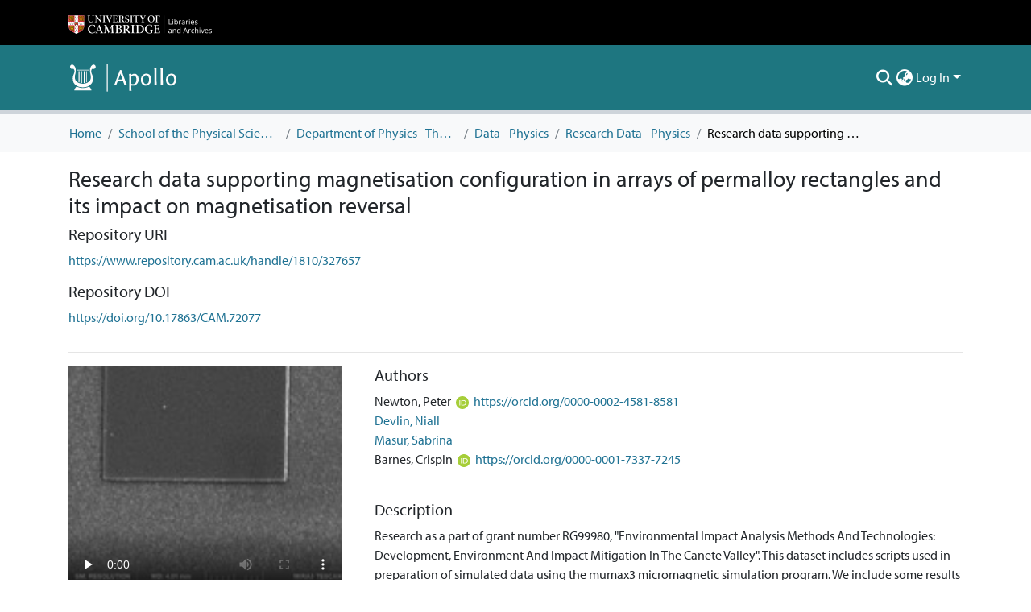

--- FILE ---
content_type: text/html; charset=utf-8
request_url: https://www.repository.cam.ac.uk/items/c9f02674-4053-40b8-8331-80a8ae7cb136
body_size: 85849
content:
<!DOCTYPE html><html data-critters-container="" lang="en"><head>
  <meta charset="UTF-8">
  <base href="/">
  <title>Research data supporting magnetisation configuration in arrays of permalloy rectangles and its impact on magnetisation reversal</title>
  <meta name="viewport" content="width=device-width,minimum-scale=1">
  <meta http-equiv="cache-control" content="no-store">
<link rel="stylesheet" href="styles.e382c7dd35ca1222.css" media="print" onload="this.media='all'"><noscript><link rel="stylesheet" href="styles.e382c7dd35ca1222.css"></noscript><link rel="stylesheet" type="text/css" class="theme-css" href="cambridge-theme.css"><link rel="icon" href="assets/cambridge/images/favicons/favicon.ico" sizes="any" class="theme-head-tag"><link rel="apple-touch-icon" href="assets/cambridge/images/favicons/apple-touch-icon.png" class="theme-head-tag"><meta name="Generator" content="DSpace 8.1"><meta name="title" content="Research data supporting magnetisation configuration in arrays of permalloy rectangles and its impact on magnetisation reversal"><meta name="citation_title" content="Research data supporting magnetisation configuration in arrays of permalloy rectangles and its impact on magnetisation reversal"><meta name="citation_author" content="Newton, Peter"><meta name="citation_author" content="Devlin, Niall"><meta name="citation_author" content="Masur, Sabrina"><meta name="citation_author" content="Barnes, Crispin"><meta name="citation_publication_date" content="2021-09-08T15:45:56Z"><meta name="citation_keywords" content="Magnetisation Reversal; Micromagnetic Simulations; Device Physics"><meta name="citation_abstract_html_url" content="https://www.repository.cam.ac.uk/handle/1810/327657"><meta name="citation_doi" content="10.17863/CAM.72077"><script type="application/ld+json">{"@context":"https://schema.org","@type":"Dataset","@id":"https://www.repository.cam.ac.uk/items/c9f02674-4053-40b8-8331-80a8ae7cb136","datePublished":"2021-09-08T15:45:56Z","sameAs":"https://www.repository.cam.ac.uk/handle/1810/327657","publisher":{"@type":"Organization","name":"University of Cambridge"},"creator":[{"@type":"Person","name":"Newton, Peter"},{"@type":"Person","name":"Devlin, Niall"},{"@type":"Person","name":"Masur, Sabrina"},{"@type":"Person","name":"Barnes, Crispin"}],"description":"Research as a part of grant number RG99980, \"Environmental Impact Analysis Methods And Technologies: Development, Environment And Impact Mitigation In The Canete Valley\". This dataset includes scripts used in preparation of simulated data using the mumax3 micromagnetic simulation program. We include some results of these simulations at a higher resolution than can be found in the associated publication. We also include the raw SEM image files and their metadata.","name":"Research data supporting magnetisation configuration in arrays of permalloy rectangles and its impact on magnetisation reversal","keywords":"Magnetisation Reversal, Micromagnetic Simulations, Device Physics","distribution":[{"@type":"DataDownload","contentUrl":"https://www.repository.cam.ac.uk/bitstreams/01cf08d1-6e7a-459c-8569-537053d150da/download","contentSize":"1400513 bytes","encodingFormat":"video/quicktime"},{"@type":"DataDownload","contentUrl":"https://www.repository.cam.ac.uk/bitstreams/41205bc6-fa0e-4f9e-bc00-9444378da93d/download","contentSize":"2770133 bytes","encodingFormat":"video/quicktime"},{"@type":"DataDownload","contentUrl":"https://www.repository.cam.ac.uk/bitstreams/8eacf4d9-6db5-4758-a40e-a7d7864bd7a0/download","contentSize":"5683143 bytes","encodingFormat":"video/quicktime"},{"@type":"DataDownload","contentUrl":"https://www.repository.cam.ac.uk/bitstreams/6bf322bd-e0cf-4e6b-8211-000ef13e1734/download","contentSize":"1980283 bytes","encodingFormat":"video/quicktime"},{"@type":"DataDownload","contentUrl":"https://www.repository.cam.ac.uk/bitstreams/4884ee2e-222c-4acb-9d64-a63b3527c926/download","contentSize":"5268184 bytes","encodingFormat":"video/quicktime"}],"citation":"https://doi.org/10.1088/2053-1591/ac2442","license":["https://creativecommons.org/licenses/by/4.0/"],"provider":{"@id":"https://www.repository.cam.ac.uk","@type":"Organization","name":"Apollo","sameAs":"https://www.re3data.org/repository/r3d100010620","url":"https://www.repository.cam.ac.uk"},"identifier":"10.17863/CAM.72077"}</script><style ng-app-id="dspace-angular">#skip-to-main-content[_ngcontent-dspace-angular-c2190221462]{position:absolute;top:-40px;left:0;opacity:0;transition:opacity .3s;z-index:calc(var(--ds-nav-z-index) + 1);border-top-left-radius:0;border-top-right-radius:0;border-bottom-left-radius:0}#skip-to-main-content[_ngcontent-dspace-angular-c2190221462]:focus{opacity:1;top:0}</style><style ng-app-id="dspace-angular">.notifications-wrapper{z-index:var(--bs-zindex-popover);text-align:right;overflow-wrap:break-word;word-wrap:break-word;-ms-word-break:break-all;word-break:break-all;word-break:break-word;hyphens:auto}.notifications-wrapper .notification{display:block}.notifications-wrapper.left{left:0}.notifications-wrapper.top{top:0}.notifications-wrapper.right{right:0}.notifications-wrapper.bottom{bottom:0}.notifications-wrapper.center{left:50%;transform:translate(-50%)}.notifications-wrapper.middle{top:50%;transform:translateY(-50%)}.notifications-wrapper.middle.center{transform:translate(-50%,-50%)}@media screen and (max-width: 576px){.notifications-wrapper{width:auto;left:0;right:0}}
</style><style ng-app-id="dspace-angular">.live-region[_ngcontent-dspace-angular-c880772052]{position:fixed;bottom:0;left:0;right:0;padding-left:60px;height:90px;line-height:18px;color:var(--bs-white);background-color:var(--bs-dark);opacity:.94;z-index:var(--ds-live-region-z-index)}</style><style ng-app-id="dspace-angular">@media (max-width: 991.98px){.container[_ngcontent-dspace-angular-c1527539856]{width:100%;max-width:none}}</style><style ng-app-id="dspace-angular">[_nghost-dspace-angular-c2658116359]{--ds-header-navbar-border-bottom-style: solid var(--ds-header-navbar-border-bottom-height) var(--ds-header-navbar-border-bottom-color);--ds-expandable-navbar-border-top-style: solid var(--ds-expandable-navbar-border-top-height) var(--ds-expandable-navbar-border-top-color);--ds-expandable-navbar-height: calc(100vh - var(--ds-header-height))}[_nghost-dspace-angular-c2658116359]   div#header-navbar-wrapper[_ngcontent-dspace-angular-c2658116359]{position:relative;border-bottom:var(--ds-header-navbar-border-bottom-style)}[_nghost-dspace-angular-c2658116359]   div#header-navbar-wrapper[_ngcontent-dspace-angular-c2658116359]   div#mobile-navbar-wrapper[_ngcontent-dspace-angular-c2658116359]{width:100%;background-color:var(--ds-expandable-navbar-bg);position:absolute;z-index:var(--ds-nav-z-index);overflow:hidden}[_nghost-dspace-angular-c2658116359]   div#header-navbar-wrapper[_ngcontent-dspace-angular-c2658116359]   div#mobile-navbar-wrapper[_ngcontent-dspace-angular-c2658116359]   nav#collapsible-mobile-navbar[_ngcontent-dspace-angular-c2658116359]{min-height:var(--ds-expandable-navbar-height);height:auto;border-bottom:var(--ds-header-navbar-border-bottom-style)}[_nghost-dspace-angular-c2658116359]     .ds-menu-item, [_nghost-dspace-angular-c2658116359]     .ds-menu-toggler-wrapper{white-space:nowrap;text-decoration:none}[_nghost-dspace-angular-c2658116359]     nav#desktop-navbar #main-site-navigation .ds-menu-item-wrapper, [_nghost-dspace-angular-c2658116359]     nav#desktop-navbar #main-site-navigation .ds-menu-item, [_nghost-dspace-angular-c2658116359]     nav#desktop-navbar #main-site-navigation .ds-menu-toggler-wrapper{display:flex;align-items:center;height:100%}[_nghost-dspace-angular-c2658116359]     nav#desktop-navbar #main-site-navigation .ds-menu-item{padding:var(--ds-navbar-item-vertical-padding) var(--ds-navbar-item-horizontal-padding)}[_nghost-dspace-angular-c2658116359]     nav#desktop-navbar #main-site-navigation .ds-menu-item, [_nghost-dspace-angular-c2658116359]     nav#desktop-navbar #main-site-navigation .ds-menu-toggler-wrapper{color:var(--ds-navbar-link-color)!important}[_nghost-dspace-angular-c2658116359]     nav#desktop-navbar #main-site-navigation .ds-menu-item:hover, [_nghost-dspace-angular-c2658116359]     nav#desktop-navbar #main-site-navigation .ds-menu-item:focus, [_nghost-dspace-angular-c2658116359]     nav#desktop-navbar #main-site-navigation .ds-menu-toggler-wrapper:hover, [_nghost-dspace-angular-c2658116359]     nav#desktop-navbar #main-site-navigation .ds-menu-toggler-wrapper:focus{color:var(--ds-navbar-link-color-hover)!important}[_nghost-dspace-angular-c2658116359]     nav#desktop-navbar #main-site-navigation .dropdown-menu .ds-menu-item{padding:var(--ds-navbar-dropdown-item-vertical-padding) var(--ds-navbar-dropdown-item-horizontal-padding)}[_nghost-dspace-angular-c2658116359]     nav#collapsible-mobile-navbar{border-top:var(--ds-expandable-navbar-border-top-style);padding-top:var(--ds-expandable-navbar-padding-top)}[_nghost-dspace-angular-c2658116359]     nav#collapsible-mobile-navbar #main-site-navigation .ds-menu-item{padding:var(--ds-expandable-navbar-item-vertical-padding) 0;color:var(--ds-navbar-link-color)!important}[_nghost-dspace-angular-c2658116359]     nav#collapsible-mobile-navbar #main-site-navigation .ds-menu-item:hover, [_nghost-dspace-angular-c2658116359]     nav#collapsible-mobile-navbar #main-site-navigation .ds-menu-item:focus{color:var(--ds-navbar-link-color-hover)!important}</style><style ng-app-id="dspace-angular">.nav-breadcrumb[_ngcontent-dspace-angular-c3372142786]{background-color:var(--ds-breadcrumb-bg)}.breadcrumb[_ngcontent-dspace-angular-c3372142786]{border-radius:0;margin-top:calc(-1 * var(--ds-content-spacing));padding-bottom:var(--ds-content-spacing/3);padding-top:var(--ds-content-spacing/3);background-color:var(--ds-breadcrumb-bg)}li.breadcrumb-item[_ngcontent-dspace-angular-c3372142786]{display:flex}.breadcrumb-item-limiter[_ngcontent-dspace-angular-c3372142786]{display:inline-block;max-width:var(--ds-breadcrumb-max-length)}.breadcrumb-item-limiter[_ngcontent-dspace-angular-c3372142786] > *[_ngcontent-dspace-angular-c3372142786]{max-width:100%;display:block}li.breadcrumb-item[_ngcontent-dspace-angular-c3372142786] > a[_ngcontent-dspace-angular-c3372142786]{color:var(--ds-breadcrumb-link-color)!important}li.breadcrumb-item.active[_ngcontent-dspace-angular-c3372142786]{color:var(--ds-breadcrumb-link-active-color)!important}.breadcrumb-item[_ngcontent-dspace-angular-c3372142786] + .breadcrumb-item[_ngcontent-dspace-angular-c3372142786]:before{display:block;content:"/"!important}</style><style ng-app-id="dspace-angular">[_nghost-dspace-angular-c964292924]   footer[_ngcontent-dspace-angular-c964292924]{background-color:var(--ds-footer-bg);text-align:center;z-index:var(--ds-footer-z-index);border-top:var(--ds-footer-border);padding:var(--ds-footer-padding)}[_nghost-dspace-angular-c964292924]   footer[_ngcontent-dspace-angular-c964292924]   p[_ngcontent-dspace-angular-c964292924]{margin:0}[_nghost-dspace-angular-c964292924]   footer[_ngcontent-dspace-angular-c964292924]   div[_ngcontent-dspace-angular-c964292924] > img[_ngcontent-dspace-angular-c964292924]{height:var(--ds-footer-logo-height)}[_nghost-dspace-angular-c964292924]   footer[_ngcontent-dspace-angular-c964292924]   .top-footer[_ngcontent-dspace-angular-c964292924]{background-color:var(--ds-top-footer-bg);padding:var(--ds-footer-padding);margin:calc(var(--ds-footer-padding) * -1)}[_nghost-dspace-angular-c964292924]   footer[_ngcontent-dspace-angular-c964292924]   .bottom-footer[_ngcontent-dspace-angular-c964292924]   .notify-enabled[_ngcontent-dspace-angular-c964292924]{position:relative;margin-top:4px}[_nghost-dspace-angular-c964292924]   footer[_ngcontent-dspace-angular-c964292924]   .bottom-footer[_ngcontent-dspace-angular-c964292924]   .notify-enabled[_ngcontent-dspace-angular-c964292924]   .coar-notify-support-route[_ngcontent-dspace-angular-c964292924]{padding:0 calc(var(--bs-spacer) / 2);color:inherit}[_nghost-dspace-angular-c964292924]   footer[_ngcontent-dspace-angular-c964292924]   .bottom-footer[_ngcontent-dspace-angular-c964292924]   .notify-enabled[_ngcontent-dspace-angular-c964292924]   .n-coar[_ngcontent-dspace-angular-c964292924]{height:var(--ds-footer-n-coar-height);margin-bottom:8.5px}@media screen and (min-width: 768px){[_nghost-dspace-angular-c964292924]   footer[_ngcontent-dspace-angular-c964292924]   .bottom-footer[_ngcontent-dspace-angular-c964292924]   .notify-enabled[_ngcontent-dspace-angular-c964292924]{position:absolute;bottom:4px;right:0}}[_nghost-dspace-angular-c964292924]   footer[_ngcontent-dspace-angular-c964292924]   .bottom-footer[_ngcontent-dspace-angular-c964292924]   ul[_ngcontent-dspace-angular-c964292924]   li[_ngcontent-dspace-angular-c964292924]{display:inline-flex}[_nghost-dspace-angular-c964292924]   footer[_ngcontent-dspace-angular-c964292924]   .bottom-footer[_ngcontent-dspace-angular-c964292924]   ul[_ngcontent-dspace-angular-c964292924]   li[_ngcontent-dspace-angular-c964292924]   a[_ngcontent-dspace-angular-c964292924], [_nghost-dspace-angular-c964292924]   footer[_ngcontent-dspace-angular-c964292924]   .bottom-footer[_ngcontent-dspace-angular-c964292924]   ul[_ngcontent-dspace-angular-c964292924]   li[_ngcontent-dspace-angular-c964292924]   .btn-link[_ngcontent-dspace-angular-c964292924]{padding:0 calc(var(--bs-spacer) / 2);color:inherit;font-size:.875em}[_nghost-dspace-angular-c964292924]   footer[_ngcontent-dspace-angular-c964292924]   .bottom-footer[_ngcontent-dspace-angular-c964292924]   ul[_ngcontent-dspace-angular-c964292924]   li[_ngcontent-dspace-angular-c964292924]   a[_ngcontent-dspace-angular-c964292924]:focus, [_nghost-dspace-angular-c964292924]   footer[_ngcontent-dspace-angular-c964292924]   .bottom-footer[_ngcontent-dspace-angular-c964292924]   ul[_ngcontent-dspace-angular-c964292924]   li[_ngcontent-dspace-angular-c964292924]   .btn-link[_ngcontent-dspace-angular-c964292924]:focus{box-shadow:none;text-decoration:underline}[_nghost-dspace-angular-c964292924]   footer[_ngcontent-dspace-angular-c964292924]   .bottom-footer[_ngcontent-dspace-angular-c964292924]   ul[_ngcontent-dspace-angular-c964292924]   li[_ngcontent-dspace-angular-c964292924]   a[_ngcontent-dspace-angular-c964292924]:focus-visible, [_nghost-dspace-angular-c964292924]   footer[_ngcontent-dspace-angular-c964292924]   .bottom-footer[_ngcontent-dspace-angular-c964292924]   ul[_ngcontent-dspace-angular-c964292924]   li[_ngcontent-dspace-angular-c964292924]   .btn-link[_ngcontent-dspace-angular-c964292924]:focus-visible{box-shadow:0 0 0 .2rem #ffffff80}[_nghost-dspace-angular-c964292924]   footer[_ngcontent-dspace-angular-c964292924]   .bottom-footer[_ngcontent-dspace-angular-c964292924]   ul[_ngcontent-dspace-angular-c964292924]   li[_ngcontent-dspace-angular-c964292924]:not(:last-child):after{content:"";border-right:1px var(--bs-secondary) solid}[_nghost-dspace-angular-c964292924]   footer[_ngcontent-dspace-angular-c964292924]   .redata-svg[_ngcontent-dspace-angular-c964292924]{content:url(/assets/cambridge/images/svg/re3data-100010620-dark.svg)}[_nghost-dspace-angular-c964292924]   footer[_ngcontent-dspace-angular-c964292924]   .cts-svg[_ngcontent-dspace-angular-c964292924]{content:url(/assets/cambridge/images/svg/cts-trans.svg)}</style><style ng-app-id="dspace-angular">[_nghost-dspace-angular-c4003433771]{position:fixed;left:0;top:0;z-index:var(--ds-sidebar-z-index)}[_nghost-dspace-angular-c4003433771]   nav#admin-sidebar[_ngcontent-dspace-angular-c4003433771]{max-width:var(--ds-admin-sidebar-fixed-element-width);display:flex;flex-direction:column;flex-wrap:nowrap}[_nghost-dspace-angular-c4003433771]   nav#admin-sidebar[_ngcontent-dspace-angular-c4003433771]   div#sidebar-top-level-items-container[_ngcontent-dspace-angular-c4003433771]{flex:1 1 auto;overflow-x:hidden;overflow-y:auto}[_nghost-dspace-angular-c4003433771]   nav#admin-sidebar[_ngcontent-dspace-angular-c4003433771]   div#sidebar-top-level-items-container[_ngcontent-dspace-angular-c4003433771]::-webkit-scrollbar{width:var(--ds-dark-scrollbar-width);height:3px}[_nghost-dspace-angular-c4003433771]   nav#admin-sidebar[_ngcontent-dspace-angular-c4003433771]   div#sidebar-top-level-items-container[_ngcontent-dspace-angular-c4003433771]::-webkit-scrollbar-button{background-color:var(--ds-dark-scrollbar-bg)}[_nghost-dspace-angular-c4003433771]   nav#admin-sidebar[_ngcontent-dspace-angular-c4003433771]   div#sidebar-top-level-items-container[_ngcontent-dspace-angular-c4003433771]::-webkit-scrollbar-track{background-color:var(--ds-dark-scrollbar-alt-bg)}[_nghost-dspace-angular-c4003433771]   nav#admin-sidebar[_ngcontent-dspace-angular-c4003433771]   div#sidebar-top-level-items-container[_ngcontent-dspace-angular-c4003433771]::-webkit-scrollbar-track-piece{background-color:var(--ds-dark-scrollbar-bg)}[_nghost-dspace-angular-c4003433771]   nav#admin-sidebar[_ngcontent-dspace-angular-c4003433771]   div#sidebar-top-level-items-container[_ngcontent-dspace-angular-c4003433771]::-webkit-scrollbar-thumb{height:50px;background-color:var(--ds-dark-scrollbar-fg);border-radius:3px}[_nghost-dspace-angular-c4003433771]   nav#admin-sidebar[_ngcontent-dspace-angular-c4003433771]   div#sidebar-top-level-items-container[_ngcontent-dspace-angular-c4003433771]::-webkit-scrollbar-corner{background-color:var(--ds-dark-scrollbar-alt-bg)}[_nghost-dspace-angular-c4003433771]   nav#admin-sidebar[_ngcontent-dspace-angular-c4003433771]   div#sidebar-top-level-items-container[_ngcontent-dspace-angular-c4003433771]::-webkit-resizer{background-color:var(--ds-dark-scrollbar-bg)}[_nghost-dspace-angular-c4003433771]   nav#admin-sidebar[_ngcontent-dspace-angular-c4003433771]   img#admin-sidebar-logo[_ngcontent-dspace-angular-c4003433771]{height:var(--ds-admin-sidebar-logo-height)}[_nghost-dspace-angular-c4003433771]   nav#admin-sidebar[_ngcontent-dspace-angular-c4003433771]     .sidebar-full-width-container{width:100%;padding-left:0;padding-right:0;margin-left:0;margin-right:0}[_nghost-dspace-angular-c4003433771]   nav#admin-sidebar[_ngcontent-dspace-angular-c4003433771]     .sidebar-item{padding-top:var(--ds-admin-sidebar-item-padding);padding-bottom:var(--ds-admin-sidebar-item-padding)}[_nghost-dspace-angular-c4003433771]   nav#admin-sidebar[_ngcontent-dspace-angular-c4003433771]     .sidebar-section-wrapper{display:flex;flex-direction:row;flex-wrap:nowrap;align-items:stretch}[_nghost-dspace-angular-c4003433771]   nav#admin-sidebar[_ngcontent-dspace-angular-c4003433771]     .sidebar-section-wrapper>.sidebar-fixed-element-wrapper{min-width:var(--ds-admin-sidebar-fixed-element-width);flex:1 1 auto;display:flex;flex-direction:row;justify-content:center;align-items:center}[_nghost-dspace-angular-c4003433771]   nav#admin-sidebar[_ngcontent-dspace-angular-c4003433771]     .sidebar-section-wrapper>.sidebar-collapsible-element-outer-wrapper{display:flex;flex-wrap:wrap;justify-content:flex-end;max-width:calc(100% - var(--ds-admin-sidebar-fixed-element-width));padding-left:var(--ds-dark-scrollbar-width);overflow-x:hidden}[_nghost-dspace-angular-c4003433771]   nav#admin-sidebar[_ngcontent-dspace-angular-c4003433771]     .sidebar-section-wrapper>.sidebar-collapsible-element-outer-wrapper>.sidebar-collapsible-element-inner-wrapper{min-width:calc(var(--ds-admin-sidebar-collapsible-element-width) - var(--ds-dark-scrollbar-width));height:100%;padding-right:var(--ds-admin-sidebar-item-padding)}[_nghost-dspace-angular-c4003433771]   nav#admin-sidebar[_ngcontent-dspace-angular-c4003433771]{background-color:var(--ds-admin-sidebar-bg)}[_nghost-dspace-angular-c4003433771]   nav#admin-sidebar[_ngcontent-dspace-angular-c4003433771]    {color:#fff}[_nghost-dspace-angular-c4003433771]   nav#admin-sidebar[_ngcontent-dspace-angular-c4003433771]     a{color:var(--ds-admin-sidebar-link-color);text-decoration:none}[_nghost-dspace-angular-c4003433771]   nav#admin-sidebar[_ngcontent-dspace-angular-c4003433771]     a:hover, [_nghost-dspace-angular-c4003433771]   nav#admin-sidebar[_ngcontent-dspace-angular-c4003433771]     a:focus{color:var(--ds-admin-sidebar-link-hover-color)}[_nghost-dspace-angular-c4003433771]   nav#admin-sidebar[_ngcontent-dspace-angular-c4003433771]   div#sidebar-header-container[_ngcontent-dspace-angular-c4003433771]{background-color:var(--ds-admin-sidebar-header-bg)}[_nghost-dspace-angular-c4003433771]   nav#admin-sidebar[_ngcontent-dspace-angular-c4003433771]   div#sidebar-header-container[_ngcontent-dspace-angular-c4003433771]   .sidebar-fixed-element-wrapper[_ngcontent-dspace-angular-c4003433771]{background-color:var(--ds-admin-sidebar-header-bg)}  .browser-firefox-windows{--ds-dark-scrollbar-width: 20px}</style><style ng-app-id="dspace-angular">.source-logo[_ngcontent-dspace-angular-c550981753]{max-height:var(--ds-header-logo-height)}.source-logo-container[_ngcontent-dspace-angular-c550981753]{width:var(--ds-qa-logo-width);display:flex;justify-content:center}.sections-gap[_ngcontent-dspace-angular-c550981753]{gap:1rem}</style><style ng-app-id="dspace-angular">[_nghost-dspace-angular-c4059643400]{display:none}</style><style ng-app-id="dspace-angular">[_nghost-dspace-angular-c46866287]{width:100%}</style><style ng-app-id="dspace-angular">[_nghost-dspace-angular-c773888022]   .limitTextHeight[_ngcontent-dspace-angular-c773888022]{height:100px;overflow:hidden}[_nghost-dspace-angular-c773888022]   .simple-view-element[_ngcontent-dspace-angular-c773888022]{margin-bottom:15px}</style><style ng-app-id="dspace-angular">.badge-info[_ngcontent-dspace-angular-c2506584483]{color:#fff;background-color:#14121f}.badge-info-preprint[_ngcontent-dspace-angular-c2506584483]{color:#fff;background-color:#0047ab}.badge-info-peer-reviewed[_ngcontent-dspace-angular-c2506584483]{color:#fff;background-color:#75736e}.icon[_ngcontent-dspace-angular-c2506584483]{display:inline-block;width:1em;height:1em;stroke-width:0;stroke:currentColor;fill:currentColor}.icon-user-check[_ngcontent-dspace-angular-c2506584483]{color:#fff}</style><style ng-app-id="dspace-angular">[_nghost-dspace-angular-c890813688]   .simple-view-element[_ngcontent-dspace-angular-c890813688]{margin-bottom:15px}[_nghost-dspace-angular-c890813688]   .simple-view-element-header[_ngcontent-dspace-angular-c890813688]{font-size:1.25rem}</style><style ng-app-id="dspace-angular">[_nghost-dspace-angular-c2379351676]   .limitTextHeight[_ngcontent-dspace-angular-c2379351676]{height:100px;overflow:hidden}[_nghost-dspace-angular-c2379351676]   .simple-view-element[_ngcontent-dspace-angular-c2379351676]{margin-bottom:15px}</style><style ng-app-id="dspace-angular">[_nghost-dspace-angular-c591435160]   #main-site-header[_ngcontent-dspace-angular-c591435160]{min-height:var(--ds-header-height);background-color:var(--ds-header-bg)}@media (min-width: 768px){[_nghost-dspace-angular-c591435160]   #main-site-header[_ngcontent-dspace-angular-c591435160]{height:var(--ds-header-height)}}[_nghost-dspace-angular-c591435160]   #main-site-header-container[_ngcontent-dspace-angular-c591435160]{min-height:var(--ds-header-height)}[_nghost-dspace-angular-c591435160]   .top-header[_ngcontent-dspace-angular-c591435160]{background-color:var(--ds-footer-bg)}[_nghost-dspace-angular-c591435160]   img#header-logo[_ngcontent-dspace-angular-c591435160]{height:var(--ds-header-logo-height)}[_nghost-dspace-angular-c591435160]   button#navbar-toggler[_ngcontent-dspace-angular-c591435160]{color:var(--ds-header-icon-color)}[_nghost-dspace-angular-c591435160]   button#navbar-toggler[_ngcontent-dspace-angular-c591435160]:hover, [_nghost-dspace-angular-c591435160]   button#navbar-toggler[_ngcontent-dspace-angular-c591435160]:focus{color:var(--ds-header-icon-color-hover)}</style><style ng-app-id="dspace-angular">.ds-context-help-toggle[_ngcontent-dspace-angular-c2255109366]{color:var(--ds-header-icon-color);background-color:var(--ds-header-bg)}.ds-context-help-toggle[_ngcontent-dspace-angular-c2255109366]:hover, .ds-context-help-toggle[_ngcontent-dspace-angular-c2255109366]:focus{color:var(--ds-header-icon-color-hover)}</style><style ng-app-id="dspace-angular">input[type=text][_ngcontent-dspace-angular-c3723375644]{margin-top:calc(-.5 * var(--bs-font-size-base));background-color:#fff!important;border-color:var(--ds-header-icon-color)}input[type=text].collapsed[_ngcontent-dspace-angular-c3723375644]{opacity:0}.submit-icon[_ngcontent-dspace-angular-c3723375644]{cursor:pointer;position:sticky;top:0;border:0!important;color:var(--ds-header-icon-color)}.submit-icon[_ngcontent-dspace-angular-c3723375644]:hover, .submit-icon[_ngcontent-dspace-angular-c3723375644]:focus{color:var(--ds-header-icon-color-hover)}@media screen and (max-width: 768px){.query[_ngcontent-dspace-angular-c3723375644]:focus{max-width:250px!important;width:40vw!important}}</style><style ng-app-id="dspace-angular">.dropdown-toggle[_ngcontent-dspace-angular-c1214325702]:after{display:none}.dropdown-toggle[_ngcontent-dspace-angular-c1214325702]{color:var(--ds-header-icon-color)}.dropdown-toggle[_ngcontent-dspace-angular-c1214325702]:hover, .dropdown-toggle[_ngcontent-dspace-angular-c1214325702]:focus{color:var(--ds-header-icon-color-hover)}.dropdown-item[_ngcontent-dspace-angular-c1214325702]{cursor:pointer}</style><style ng-app-id="dspace-angular">#loginDropdownMenu[_ngcontent-dspace-angular-c1273030085], #logoutDropdownMenu[_ngcontent-dspace-angular-c1273030085]{min-width:330px;z-index:1002}#loginDropdownMenu[_ngcontent-dspace-angular-c1273030085]{min-height:75px}.dropdown-item.active[_ngcontent-dspace-angular-c1273030085], .dropdown-item[_ngcontent-dspace-angular-c1273030085]:active, .dropdown-item[_ngcontent-dspace-angular-c1273030085]:hover, .dropdown-item[_ngcontent-dspace-angular-c1273030085]:focus{background-color:#0000!important}.loginLink[_ngcontent-dspace-angular-c1273030085], .dropdownLogin[_ngcontent-dspace-angular-c1273030085], .logoutLink[_ngcontent-dspace-angular-c1273030085], .dropdownLogout[_ngcontent-dspace-angular-c1273030085]{color:var(--ds-header-icon-color)}.loginLink[_ngcontent-dspace-angular-c1273030085]:hover, .loginLink[_ngcontent-dspace-angular-c1273030085]:focus, .dropdownLogin[_ngcontent-dspace-angular-c1273030085]:hover, .dropdownLogin[_ngcontent-dspace-angular-c1273030085]:focus, .logoutLink[_ngcontent-dspace-angular-c1273030085]:hover, .logoutLink[_ngcontent-dspace-angular-c1273030085]:focus, .dropdownLogout[_ngcontent-dspace-angular-c1273030085]:hover, .dropdownLogout[_ngcontent-dspace-angular-c1273030085]:focus{color:var(--ds-header-icon-color-hover)}.dropdownLogin[_ngcontent-dspace-angular-c1273030085]:not(:focus-visible).active, .dropdownLogin[_ngcontent-dspace-angular-c1273030085]:not(:focus-visible):active, .dropdownLogin[_ngcontent-dspace-angular-c1273030085]:not(:focus-visible).active:focus, .dropdownLogin[_ngcontent-dspace-angular-c1273030085]:not(:focus-visible):active:focus, .dropdownLogout[_ngcontent-dspace-angular-c1273030085]:not(:focus-visible).active, .dropdownLogout[_ngcontent-dspace-angular-c1273030085]:not(:focus-visible):active, .dropdownLogout[_ngcontent-dspace-angular-c1273030085]:not(:focus-visible).active:focus, .dropdownLogout[_ngcontent-dspace-angular-c1273030085]:not(:focus-visible):active:focus{box-shadow:unset}</style><style ng-app-id="dspace-angular">.login-container[_ngcontent-dspace-angular-c3436104126]{max-width:350px}a[_ngcontent-dspace-angular-c3436104126]{white-space:normal;padding:.25rem .75rem}</style><style ng-app-id="dspace-angular">[_nghost-dspace-angular-c4026808668]     .card{margin-bottom:var(--ds-submission-sections-margin-bottom);overflow:unset}.section-focus[_ngcontent-dspace-angular-c4026808668]{border-radius:var(--bs-border-radius);box-shadow:var(--bs-btn-focus-box-shadow)}[_nghost-dspace-angular-c4026808668]     .card:first-of-type{border-bottom:var(--bs-card-border-width) solid var(--bs-card-border-color)!important;border-bottom-left-radius:var(--bs-card-border-radius)!important;border-bottom-right-radius:var(--bs-card-border-radius)!important}[_nghost-dspace-angular-c4026808668]     .card-header button{box-shadow:none!important;width:100%}</style><style ng-app-id="dspace-angular">.form-login[_ngcontent-dspace-angular-c1918770181]   .form-control[_ngcontent-dspace-angular-c1918770181]:focus{z-index:2}.form-login[_ngcontent-dspace-angular-c1918770181]   input[type=email][_ngcontent-dspace-angular-c1918770181]{margin-bottom:-1px;border-bottom-right-radius:0;border-bottom-left-radius:0}.form-login[_ngcontent-dspace-angular-c1918770181]   input[type=password][_ngcontent-dspace-angular-c1918770181]{border-top-left-radius:0;border-top-right-radius:0}.dropdown-item[_ngcontent-dspace-angular-c1918770181]{white-space:normal;padding:.25rem .75rem}</style><link href="https://www.repository.cam.ac.uk/bitstreams/01cf08d1-6e7a-459c-8569-537053d150da/download" rel="item" type="video/quicktime"><link href="https://www.repository.cam.ac.uk/bitstreams/41205bc6-fa0e-4f9e-bc00-9444378da93d/download" rel="item" type="video/quicktime"><link href="https://www.repository.cam.ac.uk/bitstreams/8eacf4d9-6db5-4758-a40e-a7d7864bd7a0/download" rel="item" type="video/quicktime"><link href="https://www.repository.cam.ac.uk/bitstreams/6bf322bd-e0cf-4e6b-8211-000ef13e1734/download" rel="item" type="video/quicktime"><link href="https://www.repository.cam.ac.uk/bitstreams/4884ee2e-222c-4acb-9d64-a63b3527c926/download" rel="item" type="video/quicktime"><link href="https://www.repository.cam.ac.uk/bitstreams/d73eb6a3-1cdb-4998-8c6e-731d04508b5a/download" rel="item" type="video/quicktime"><link href="https://www.repository.cam.ac.uk/bitstreams/bfe0c609-e8d1-4d65-91df-072da759e8b2/download" rel="item" type="application/octet-stream"><link href="https://www.repository.cam.ac.uk/bitstreams/3c0476b7-0c3f-4582-b3f6-6f5413133728/download" rel="item" type="application/octet-stream"><link href="https://www.repository.cam.ac.uk/bitstreams/815d6157-46c8-4f17-ace7-03ff2fd6d664/download" rel="item" type="image/tiff"><link href="https://www.repository.cam.ac.uk/bitstreams/eef85305-eca5-4770-86fc-a522d01e76eb/download" rel="item" type="application/octet-stream"><link href="https://www.repository.cam.ac.uk/bitstreams/cdbdf593-8ef4-4673-b332-1f25402c2f5f/download" rel="item" type="image/tiff"><link href="https://www.repository.cam.ac.uk/bitstreams/2d74c2fe-3d69-40da-926e-b9b4bec4f176/download" rel="item" type="application/octet-stream"><link href="https://www.repository.cam.ac.uk/bitstreams/989359ce-e586-4beb-a0a0-a06110518624/download" rel="item" type="image/tiff"><link href="https://www.repository.cam.ac.uk/bitstreams/c4b418e9-c33b-4dfc-827b-7ccd186f977b/download" rel="item" type="application/octet-stream"><link href="https://www.repository.cam.ac.uk/bitstreams/f0f8b159-3157-4e79-be52-8455d2a4ee6d/download" rel="item" type="image/tiff"><link href="https://www.repository.cam.ac.uk/bitstreams/04a4a478-83cb-4f75-87f3-ff4d1f798862/download" rel="item" type="application/octet-stream"><link href="https://www.repository.cam.ac.uk/bitstreams/c68940a4-5455-4699-ab8d-5eee197eb26b/download" rel="item" type="text/plain"><link href="https://www.repository.cam.ac.uk/signposting/describedby/c9f02674-4053-40b8-8331-80a8ae7cb136" rel="describedby" type="application/vnd.datacite.datacite+xml" profile="http://datacite.org/schema/kernel-4"><link href="https://www.repository.cam.ac.uk/handle/1810/327657" rel="cite-as"><link href="https://creativecommons.org/licenses/by/4.0/" rel="license"><link href="https://www.repository.cam.ac.uk/signposting/linksets/c9f02674-4053-40b8-8331-80a8ae7cb136" rel="linkset" type="application/linkset"><link href="https://www.repository.cam.ac.uk/signposting/linksets/c9f02674-4053-40b8-8331-80a8ae7cb136/json" rel="linkset" type="application/linkset+json"><link href="https://schema.org/AboutPage" rel="type"><link href="https://schema.org/Dataset" rel="type"><link href="https://api.repository.cam.ac.uk/server/ldn/inbox" rel="http://www.w3.org/ns/ldp#inbox"><style ng-app-id="dspace-angular">video[_ngcontent-dspace-angular-c2110777641]{width:100%;height:auto;max-width:340px}.buttons[_ngcontent-dspace-angular-c2110777641]{display:flex;gap:.25rem}</style></head>

<body>
  <ds-app _nghost-dspace-angular-c1010256252="" ng-version="17.3.12" ng-server-context="ssr"><ds-root _ngcontent-dspace-angular-c1010256252="" data-used-theme="base"><ds-base-root _nghost-dspace-angular-c2190221462="" class="ng-tns-c2190221462-0 ng-star-inserted"><button _ngcontent-dspace-angular-c2190221462="" id="skip-to-main-content" class="sr-only ng-tns-c2190221462-0"> Skip to main content
</button><div _ngcontent-dspace-angular-c2190221462="" class="outer-wrapper ng-tns-c2190221462-0 ng-trigger ng-trigger-slideSidebarPadding" style="padding-left: 0;"><ds-admin-sidebar _ngcontent-dspace-angular-c2190221462="" class="ng-tns-c2190221462-0" data-used-theme="base"><ds-base-admin-sidebar _nghost-dspace-angular-c4003433771="" class="ng-tns-c4003433771-3 ng-star-inserted" style=""><!----></ds-base-admin-sidebar><!----></ds-admin-sidebar><div _ngcontent-dspace-angular-c2190221462="" class="inner-wrapper ng-tns-c2190221462-0"><ds-system-wide-alert-banner _ngcontent-dspace-angular-c2190221462="" class="ng-tns-c2190221462-0" _nghost-dspace-angular-c296375887=""><!----></ds-system-wide-alert-banner><ds-header-navbar-wrapper _ngcontent-dspace-angular-c2190221462="" class="ng-tns-c2190221462-0" data-used-theme="cambridge"><ds-themed-header-navbar-wrapper _nghost-dspace-angular-c2658116359="" class="ng-tns-c2658116359-2 ng-star-inserted" style=""><div _ngcontent-dspace-angular-c2658116359="" id="header-navbar-wrapper" class="ng-tns-c2658116359-2"><ds-header _ngcontent-dspace-angular-c2658116359="" class="ng-tns-c2658116359-2" data-used-theme="cambridge"><ds-themed-header _nghost-dspace-angular-c591435160="" class="ng-star-inserted"><div _ngcontent-dspace-angular-c591435160="" class="top-header"><div _ngcontent-dspace-angular-c591435160="" class="container"><a _ngcontent-dspace-angular-c591435160="" href="https://www.cam.ac.uk" target="_blank" class="navbar-brand my-2" aria-label="Home"><img _ngcontent-dspace-angular-c591435160="" src="assets/cambridge/images/ucam_libraries_and_archives_h_rev_col_RGB_small.png" alt="Repository logo"></a></div></div><header _ngcontent-dspace-angular-c591435160="" id="main-site-header"><div _ngcontent-dspace-angular-c591435160="" id="main-site-header-container" class="container h-100 d-flex flex-row flex-wrap align-items-center justify-content-between gapx-3 gapy-2"><div _ngcontent-dspace-angular-c591435160="" id="header-left" class="h-100 flex-fill d-flex flex-row flex-nowrap justify-content-start align-items-center gapx-3" role="presentation"><a _ngcontent-dspace-angular-c591435160="" routerlink="/home" class="d-block my-2 my-md-0" aria-label="Home" href="/home"><img _ngcontent-dspace-angular-c591435160="" id="header-logo" src="assets/cambridge/images/apollo_logo_alt.svg" alt="Repository logo"></a><!----></div><div _ngcontent-dspace-angular-c591435160="" id="header-right" class="h-100 d-flex flex-row flex-nowrap justify-content-end align-items-center gapx-1 ml-auto"><ds-search-navbar _ngcontent-dspace-angular-c591435160="" data-used-theme="base"><ds-base-search-navbar _nghost-dspace-angular-c3723375644="" class="ng-tns-c3723375644-5 ng-star-inserted" style=""><div _ngcontent-dspace-angular-c3723375644="" class="ng-tns-c3723375644-5" title="Search"><div _ngcontent-dspace-angular-c3723375644="" class="d-inline-block position-relative ng-tns-c3723375644-5"><form _ngcontent-dspace-angular-c3723375644="" novalidate="" autocomplete="on" class="d-flex ng-tns-c3723375644-5 ng-untouched ng-pristine ng-valid"><input _ngcontent-dspace-angular-c3723375644="" name="query" formcontrolname="query" type="text" class="bg-transparent position-absolute form-control dropdown-menu-right pl-1 pr-4 ng-tns-c3723375644-5 display ng-trigger ng-trigger-toggleAnimation ng-untouched ng-pristine ng-valid" placeholder="" tabindex="-1" aria-label="Search" value="" style="width: 0; opacity: 0;"><button _ngcontent-dspace-angular-c3723375644="" type="button" class="submit-icon btn btn-link btn-link-inline ng-tns-c3723375644-5" aria-label="Submit search"><em _ngcontent-dspace-angular-c3723375644="" class="fas fa-search fa-lg fa-fw ng-tns-c3723375644-5"></em></button></form></div></div></ds-base-search-navbar><!----></ds-search-navbar><div _ngcontent-dspace-angular-c591435160="" role="menubar" class="h-100 d-flex flex-row flex-nowrap align-items-center gapx-1"><ds-lang-switch _ngcontent-dspace-angular-c591435160="" data-used-theme="base"><ds-base-lang-switch _nghost-dspace-angular-c1214325702="" class="ng-star-inserted" style=""><div _ngcontent-dspace-angular-c1214325702="" ngbdropdown="" display="dynamic" placement="bottom-right" class="navbar-nav ng-star-inserted dropdown"><a _ngcontent-dspace-angular-c1214325702="" href="javascript:void(0);" role="menuitem" aria-controls="language-menu-list" aria-haspopup="menu" data-toggle="dropdown" ngbdropdowntoggle="" data-test="lang-switch" tabindex="0" class="dropdown-toggle" title="Language switch" aria-label="Language switch" aria-expanded="false"><i _ngcontent-dspace-angular-c1214325702="" class="fas fa-globe-asia fa-lg fa-fw"></i></a><ul _ngcontent-dspace-angular-c1214325702="" ngbdropdownmenu="" id="language-menu-list" role="menu" class="dropdown-menu" aria-label="Language switch" x-placement="bottom-right"><li _ngcontent-dspace-angular-c1214325702="" tabindex="0" role="menuitem" class="dropdown-item active ng-star-inserted"> English </li><li _ngcontent-dspace-angular-c1214325702="" tabindex="0" role="menuitem" class="dropdown-item ng-star-inserted"> العربية </li><li _ngcontent-dspace-angular-c1214325702="" tabindex="0" role="menuitem" class="dropdown-item ng-star-inserted"> বাংলা </li><li _ngcontent-dspace-angular-c1214325702="" tabindex="0" role="menuitem" class="dropdown-item ng-star-inserted"> Català </li><li _ngcontent-dspace-angular-c1214325702="" tabindex="0" role="menuitem" class="dropdown-item ng-star-inserted"> Čeština </li><li _ngcontent-dspace-angular-c1214325702="" tabindex="0" role="menuitem" class="dropdown-item ng-star-inserted"> Deutsch </li><li _ngcontent-dspace-angular-c1214325702="" tabindex="0" role="menuitem" class="dropdown-item ng-star-inserted"> Ελληνικά </li><li _ngcontent-dspace-angular-c1214325702="" tabindex="0" role="menuitem" class="dropdown-item ng-star-inserted"> Español </li><li _ngcontent-dspace-angular-c1214325702="" tabindex="0" role="menuitem" class="dropdown-item ng-star-inserted"> Suomi </li><li _ngcontent-dspace-angular-c1214325702="" tabindex="0" role="menuitem" class="dropdown-item ng-star-inserted"> Français </li><li _ngcontent-dspace-angular-c1214325702="" tabindex="0" role="menuitem" class="dropdown-item ng-star-inserted"> Gàidhlig </li><li _ngcontent-dspace-angular-c1214325702="" tabindex="0" role="menuitem" class="dropdown-item ng-star-inserted"> हिंदी </li><li _ngcontent-dspace-angular-c1214325702="" tabindex="0" role="menuitem" class="dropdown-item ng-star-inserted"> Magyar </li><li _ngcontent-dspace-angular-c1214325702="" tabindex="0" role="menuitem" class="dropdown-item ng-star-inserted"> Italiano </li><li _ngcontent-dspace-angular-c1214325702="" tabindex="0" role="menuitem" class="dropdown-item ng-star-inserted"> Қазақ </li><li _ngcontent-dspace-angular-c1214325702="" tabindex="0" role="menuitem" class="dropdown-item ng-star-inserted"> Latviešu </li><li _ngcontent-dspace-angular-c1214325702="" tabindex="0" role="menuitem" class="dropdown-item ng-star-inserted"> Nederlands </li><li _ngcontent-dspace-angular-c1214325702="" tabindex="0" role="menuitem" class="dropdown-item ng-star-inserted"> Polski </li><li _ngcontent-dspace-angular-c1214325702="" tabindex="0" role="menuitem" class="dropdown-item ng-star-inserted"> Português </li><li _ngcontent-dspace-angular-c1214325702="" tabindex="0" role="menuitem" class="dropdown-item ng-star-inserted"> Português do Brasil </li><li _ngcontent-dspace-angular-c1214325702="" tabindex="0" role="menuitem" class="dropdown-item ng-star-inserted"> Srpski (lat) </li><li _ngcontent-dspace-angular-c1214325702="" tabindex="0" role="menuitem" class="dropdown-item ng-star-inserted"> Српски </li><li _ngcontent-dspace-angular-c1214325702="" tabindex="0" role="menuitem" class="dropdown-item ng-star-inserted"> Svenska </li><li _ngcontent-dspace-angular-c1214325702="" tabindex="0" role="menuitem" class="dropdown-item ng-star-inserted"> Türkçe </li><li _ngcontent-dspace-angular-c1214325702="" tabindex="0" role="menuitem" class="dropdown-item ng-star-inserted"> Yкраї́нська </li><li _ngcontent-dspace-angular-c1214325702="" tabindex="0" role="menuitem" class="dropdown-item ng-star-inserted"> Tiếng Việt </li><!----></ul></div><!----></ds-base-lang-switch><!----></ds-lang-switch><ds-context-help-toggle _ngcontent-dspace-angular-c591435160="" _nghost-dspace-angular-c2255109366="" class="d-none"><!----></ds-context-help-toggle><ds-impersonate-navbar _ngcontent-dspace-angular-c591435160="" class="d-none"><!----></ds-impersonate-navbar><ds-auth-nav-menu _ngcontent-dspace-angular-c591435160="" data-used-theme="base"><ds-base-auth-nav-menu _nghost-dspace-angular-c1273030085="" class="ng-tns-c1273030085-6 ng-star-inserted" style=""><div _ngcontent-dspace-angular-c1273030085="" data-test="auth-nav" class="navbar-nav mr-auto ng-tns-c1273030085-6 ng-star-inserted"><div _ngcontent-dspace-angular-c1273030085="" class="nav-item ng-tns-c1273030085-6 ng-star-inserted"><div _ngcontent-dspace-angular-c1273030085="" ngbdropdown="" display="dynamic" placement="bottom-right" class="d-inline-block ng-tns-c1273030085-6 ng-trigger ng-trigger-fadeInOut dropdown"><a _ngcontent-dspace-angular-c1273030085="" href="javascript:void(0);" role="menuitem" aria-haspopup="menu" aria-controls="loginDropdownMenu" ngbdropdowntoggle="" class="dropdown-toggle dropdownLogin px-0.5 ng-tns-c1273030085-6" aria-label="Log In" aria-expanded="false">Log In</a><div _ngcontent-dspace-angular-c1273030085="" id="loginDropdownMenu" ngbdropdownmenu="" role="menu" class="ng-tns-c1273030085-6 dropdown-menu" aria-label="Log In" x-placement="bottom-right"><ds-log-in _ngcontent-dspace-angular-c1273030085="" class="ng-tns-c1273030085-6" data-used-theme="cambridge"><ds-themed-log-in _nghost-dspace-angular-c3436104126="" class="ng-star-inserted"><!----><div _ngcontent-dspace-angular-c3436104126="" class="px-4 py-3 mx-auto login-container ng-star-inserted"><div _ngcontent-dspace-angular-c3436104126="" role="alert" class="alert alert-info">Please note that log in via username/password is only available to Repository staff.</div><ds-log-in-container _ngcontent-dspace-angular-c3436104126="" _nghost-dspace-angular-c4026808668="" class="ng-star-inserted"><ds-log-in-external-provider _nghost-dspace-angular-c1962822243="" class="ng-star-inserted"><button _ngcontent-dspace-angular-c1962822243="" class="btn btn-lg btn-primary btn-block text-white"><i _ngcontent-dspace-angular-c1962822243="" class="fas fa-sign-in-alt"></i> Log in with Shibboleth
</button></ds-log-in-external-provider><!----></ds-log-in-container><div _ngcontent-dspace-angular-c3436104126="" class="dropdown-divider my-2 ng-star-inserted"></div><!----><!----><ds-log-in-container _ngcontent-dspace-angular-c3436104126="" _nghost-dspace-angular-c4026808668="" class="ng-star-inserted"><ds-log-in-password _nghost-dspace-angular-c1918770181="" class="ng-tns-c1918770181-7 ng-star-inserted"><form _ngcontent-dspace-angular-c1918770181="" novalidate="" class="form-login ng-tns-c1918770181-7 ng-untouched ng-pristine ng-invalid"><input _ngcontent-dspace-angular-c1918770181="" autocomplete="username" autofocus="" formcontrolname="email" required="" type="email" class="form-control form-control-lg position-relative ng-tns-c1918770181-7 ng-untouched ng-pristine ng-invalid" placeholder="Email address" aria-label="Email address" value=""><input _ngcontent-dspace-angular-c1918770181="" autocomplete="current-password" formcontrolname="password" required="" type="password" class="form-control form-control-lg position-relative mb-3 ng-tns-c1918770181-7 ng-untouched ng-pristine ng-invalid" placeholder="Password" aria-label="Password" value=""><!----><!----><button _ngcontent-dspace-angular-c1918770181="" type="submit" class="btn btn-lg btn-primary btn-block mt-3 ng-tns-c1918770181-7 disabled" aria-disabled="true"><i _ngcontent-dspace-angular-c1918770181="" class="fas fa-sign-in-alt ng-tns-c1918770181-7"></i> Log in</button></form><div _ngcontent-dspace-angular-c1918770181="" class="mt-2 ng-tns-c1918770181-7 ng-star-inserted"><!----><a _ngcontent-dspace-angular-c1918770181="" role="menuitem" class="dropdown-item ng-tns-c1918770181-7 ng-star-inserted" href="/forgot">Have you forgotten your password?</a><!----></div><!----><!----></ds-log-in-password><!----></ds-log-in-container><!----><!----><!----></div><!----></ds-themed-log-in><!----></ds-log-in></div></div></div><!----><!----></div><!----><!----></ds-base-auth-nav-menu><!----></ds-auth-nav-menu></div><!----></div></div></header></ds-themed-header><!----></ds-header><!----></div></ds-themed-header-navbar-wrapper><!----></ds-header-navbar-wrapper><ds-breadcrumbs _ngcontent-dspace-angular-c2190221462="" class="ng-tns-c2190221462-0" data-used-theme="cambridge"><ds-themed-breadcrumbs _nghost-dspace-angular-c3372142786="" class="ng-star-inserted" style=""><nav _ngcontent-dspace-angular-c3372142786="" aria-label="breadcrumb" class="nav-breadcrumb ng-star-inserted" style=""><ol _ngcontent-dspace-angular-c3372142786="" class="container breadcrumb my-0"><li _ngcontent-dspace-angular-c3372142786="" class="breadcrumb-item ng-star-inserted"><div _ngcontent-dspace-angular-c3372142786="" class="breadcrumb-item-limiter"><a _ngcontent-dspace-angular-c3372142786="" placement="bottom" class="text-truncate" href="/">Home</a><!----></div></li><!----><li _ngcontent-dspace-angular-c3372142786="" class="breadcrumb-item ng-star-inserted"><div _ngcontent-dspace-angular-c3372142786="" class="breadcrumb-item-limiter"><a _ngcontent-dspace-angular-c3372142786="" placement="bottom" class="text-truncate" href="/communities/3edc4aff-b9e2-4cff-9418-895417421fd8">School of the Physical Sciences</a><!----></div></li><!----><!----><li _ngcontent-dspace-angular-c3372142786="" class="breadcrumb-item ng-star-inserted"><div _ngcontent-dspace-angular-c3372142786="" class="breadcrumb-item-limiter"><a _ngcontent-dspace-angular-c3372142786="" placement="bottom" class="text-truncate" href="/communities/ea55f5ce-fa46-46b9-b69e-ac5f1a315dba">Department of Physics - The Cavendish Laboratory</a><!----></div></li><!----><!----><li _ngcontent-dspace-angular-c3372142786="" class="breadcrumb-item ng-star-inserted"><div _ngcontent-dspace-angular-c3372142786="" class="breadcrumb-item-limiter"><a _ngcontent-dspace-angular-c3372142786="" placement="bottom" class="text-truncate" href="/communities/73c04d53-69bb-40d1-942c-b21c09656de3">Data - Physics</a><!----></div></li><!----><!----><li _ngcontent-dspace-angular-c3372142786="" class="breadcrumb-item ng-star-inserted"><div _ngcontent-dspace-angular-c3372142786="" class="breadcrumb-item-limiter"><a _ngcontent-dspace-angular-c3372142786="" placement="bottom" class="text-truncate" href="/collections/a3f2ef77-6c05-4f04-bb5c-c1ae21205e85">Research Data - Physics</a><!----></div></li><!----><!----><li _ngcontent-dspace-angular-c3372142786="" aria-current="page" class="breadcrumb-item active ng-star-inserted"><div _ngcontent-dspace-angular-c3372142786="" class="breadcrumb-item-limiter"><div _ngcontent-dspace-angular-c3372142786="" class="text-truncate">Research data supporting magnetisation configuration in arrays of permalloy rectangles and its impact on magnetisation reversal</div></div></li><!----><!----><!----></ol></nav><!----><!----><!----><!----><!----></ds-themed-breadcrumbs><!----></ds-breadcrumbs><main _ngcontent-dspace-angular-c2190221462="" id="main-content" class="my-cs ng-tns-c2190221462-0"><!----><div _ngcontent-dspace-angular-c2190221462="" class="ng-tns-c2190221462-0"><router-outlet _ngcontent-dspace-angular-c2190221462="" class="ng-tns-c2190221462-0"></router-outlet><ds-item-page class="ng-star-inserted" style="" data-used-theme="cambridge"><ds-themed-item-page _nghost-dspace-angular-c1527539856="" class="ng-tns-c1527539856-1 ng-star-inserted" style=""><div _ngcontent-dspace-angular-c1527539856="" class="container ng-tns-c1527539856-1 ng-star-inserted"><div _ngcontent-dspace-angular-c1527539856="" class="item-page ng-tns-c1527539856-1 ng-trigger ng-trigger-fadeInOut ng-star-inserted"><div _ngcontent-dspace-angular-c1527539856="" class="ng-tns-c1527539856-1 ng-star-inserted" style=""><ds-item-alerts _ngcontent-dspace-angular-c1527539856="" class="ng-tns-c1527539856-1" data-used-theme="base"><ds-base-item-alerts _nghost-dspace-angular-c3107471882="" class="ng-star-inserted"><div _ngcontent-dspace-angular-c3107471882=""><!----><!----></div></ds-base-item-alerts><!----></ds-item-alerts><ds-qa-event-notification _ngcontent-dspace-angular-c1527539856="" class="ng-tns-c1527539856-1" _nghost-dspace-angular-c550981753=""><!----><!----><!----></ds-qa-event-notification><ds-notify-requests-status _ngcontent-dspace-angular-c1527539856="" class="ng-tns-c1527539856-1" _nghost-dspace-angular-c3837511913=""><!----></ds-notify-requests-status><ds-item-versions-notice _ngcontent-dspace-angular-c1527539856="" class="ng-tns-c1527539856-1"><!----><!----></ds-item-versions-notice><ds-view-tracker _ngcontent-dspace-angular-c1527539856="" class="ng-tns-c1527539856-1" _nghost-dspace-angular-c4059643400="">&nbsp;
</ds-view-tracker><ds-listable-object-component-loader _ngcontent-dspace-angular-c1527539856="" _nghost-dspace-angular-c46866287="" class="ng-tns-c1527539856-1 ng-star-inserted"><ds-untyped-item _nghost-dspace-angular-c773888022="" class="ng-star-inserted"><!----><!----><div _ngcontent-dspace-angular-c773888022="" class="d-flex flex-row"><ds-item-page-title-field _ngcontent-dspace-angular-c773888022="" class="mr-auto" data-used-theme="cambridge"><ds-themed-item-page-title-field class="ng-star-inserted"><h2 class="item-page-title-field"><!----><span class="dont-break-out">Research data supporting magnetisation configuration in arrays of permalloy rectangles and its impact on magnetisation reversal</span></h2></ds-themed-item-page-title-field><!----></ds-item-page-title-field><ds-dso-edit-menu _ngcontent-dspace-angular-c773888022="" _nghost-dspace-angular-c1211685996=""><div _ngcontent-dspace-angular-c1211685996="" class="dso-edit-menu d-flex"><!----></div></ds-dso-edit-menu></div><div _ngcontent-dspace-angular-c773888022="" class="row"><div _ngcontent-dspace-angular-c773888022="" class="col-xs-12 col-md-8"><ds-item-page-version-field _ngcontent-dspace-angular-c773888022="" _nghost-dspace-angular-c2506584483=""><div _ngcontent-dspace-angular-c2506584483="" class="item-page-field"><ds-metadata-field-wrapper _ngcontent-dspace-angular-c2506584483="" _nghost-dspace-angular-c890813688=""><div _ngcontent-dspace-angular-c890813688="" class="simple-view-element d-none"><!----><div _ngcontent-dspace-angular-c890813688="" class="simple-view-element-body"><!----></div></div></ds-metadata-field-wrapper><!----></div></ds-item-page-version-field><ds-item-page-uri-field _ngcontent-dspace-angular-c773888022=""><div class="item-page-field"><ds-metadata-uri-values _nghost-dspace-angular-c1897804020=""><ds-metadata-field-wrapper _ngcontent-dspace-angular-c1897804020="" _nghost-dspace-angular-c890813688=""><div _ngcontent-dspace-angular-c890813688="" class="simple-view-element"><h2 _ngcontent-dspace-angular-c890813688="" class="simple-view-element-header ng-star-inserted">Repository URI</h2><!----><div _ngcontent-dspace-angular-c890813688="" class="simple-view-element-body"><a _ngcontent-dspace-angular-c1897804020="" class="dont-break-out ng-star-inserted" href="https://www.repository.cam.ac.uk/handle/1810/327657" target="_blank"> https://www.repository.cam.ac.uk/handle/1810/327657<!----></a><!----></div></div></ds-metadata-field-wrapper></ds-metadata-uri-values></div></ds-item-page-uri-field><ds-item-page-doi-field _ngcontent-dspace-angular-c773888022=""><div class="item-page-field"><ds-metadata-field-wrapper _nghost-dspace-angular-c890813688=""><div _ngcontent-dspace-angular-c890813688="" class="simple-view-element"><h2 _ngcontent-dspace-angular-c890813688="" class="simple-view-element-header ng-star-inserted">Repository DOI</h2><!----><div _ngcontent-dspace-angular-c890813688="" class="simple-view-element-body"><a class="dont-break-out ng-star-inserted" href="https://doi.org/10.17863/CAM.72077"> https://doi.org/10.17863/CAM.72077<!----></a><!----></div></div></ds-metadata-field-wrapper></div></ds-item-page-doi-field></div><div _ngcontent-dspace-angular-c773888022="" class="col-xs-12 col-md-4"><div _ngcontent-dspace-angular-c773888022="" class="simple-view-element"><!----></div></div></div><!----><hr _ngcontent-dspace-angular-c773888022="" class="w-100"><div _ngcontent-dspace-angular-c773888022="" class="row"><div _ngcontent-dspace-angular-c773888022="" class="col-xs-12 col-md-4"><!----><div _ngcontent-dspace-angular-c773888022="" class="mb-2 ng-star-inserted"><ds-media-viewer _ngcontent-dspace-angular-c773888022="" data-used-theme="base"><ds-base-media-viewer _nghost-dspace-angular-c1806768285="" class="ng-star-inserted"><!----><div _ngcontent-dspace-angular-c1806768285="" class="media-viewer ng-star-inserted" style=""><ds-media-viewer-video _ngcontent-dspace-angular-c1806768285="" class="ng-star-inserted" data-used-theme="base"><ds-base-media-viewer-video _nghost-dspace-angular-c2110777641="" class="ng-star-inserted"><video _ngcontent-dspace-angular-c2110777641="" crossorigin="anonymous" id="singleVideo" preload="none" controls="" src="https://api.repository.cam.ac.uk/server/api/core/bitstreams/01cf08d1-6e7a-459c-8569-537053d150da/content" poster="https://api.repository.cam.ac.uk/server/api/core/bitstreams/a153bd77-34e1-499d-bc28-b285784dce57/content"><!----><!----><!----></video><div _ngcontent-dspace-angular-c2110777641="" class="buttons ng-star-inserted"><button _ngcontent-dspace-angular-c2110777641="" class="btn btn-primary previous disabled" aria-disabled="true"> Previous </button><button _ngcontent-dspace-angular-c2110777641="" class="btn btn-primary next" aria-disabled="false"> Next </button><div _ngcontent-dspace-angular-c2110777641="" ngbdropdown="" class="d-inline-block dropdown"><button _ngcontent-dspace-angular-c2110777641="" id="dropdownBasic1" ngbdropdowntoggle="" class="dropdown-toggle btn btn-outline-primary playlist" aria-expanded="false"> Playlist </button><div _ngcontent-dspace-angular-c2110777641="" ngbdropdownmenu="" aria-labelledby="dropdownBasic1" x-placement="bottom" class="dropdown-menu"><button _ngcontent-dspace-angular-c2110777641="" ngbdropdownitem="" class="dropdown-item list-element ng-star-inserted" tabindex="0"> 133Reversal.mov </button><button _ngcontent-dspace-angular-c2110777641="" ngbdropdownitem="" class="dropdown-item list-element ng-star-inserted" tabindex="0"> 160Reversal.mov </button><button _ngcontent-dspace-angular-c2110777641="" ngbdropdownitem="" class="dropdown-item list-element ng-star-inserted" tabindex="0"> 267Reversal.mov </button><button _ngcontent-dspace-angular-c2110777641="" ngbdropdownitem="" class="dropdown-item list-element ng-star-inserted" tabindex="0"> 1068Reversal.mov </button><button _ngcontent-dspace-angular-c2110777641="" ngbdropdownitem="" class="dropdown-item list-element ng-star-inserted" tabindex="0"> 3200Reversal.mov </button><button _ngcontent-dspace-angular-c2110777641="" ngbdropdownitem="" class="dropdown-item list-element ng-star-inserted" tabindex="0"> 3200Reversal.mov </button><!----></div></div></div><!----></ds-base-media-viewer-video><!----></ds-media-viewer-video><!----><!----><!----><!----><!----><!----><!----><!----><!----><!----></div><!----><!----><!----><!----></ds-base-media-viewer><!----></ds-media-viewer></div><!----><ds-item-page-file-section _ngcontent-dspace-angular-c773888022="" data-used-theme="cambridge"><ds-themed-item-page-file-section class="ng-tns-c2611865144-4 ng-star-inserted"><ds-metadata-field-wrapper _nghost-dspace-angular-c890813688="" class="ng-tns-c2611865144-4 ng-star-inserted"><div _ngcontent-dspace-angular-c890813688="" class="simple-view-element"><h2 _ngcontent-dspace-angular-c890813688="" class="simple-view-element-header ng-star-inserted">Files</h2><!----><div _ngcontent-dspace-angular-c890813688="" class="simple-view-element-body"><div class="file-section"><ds-file-download-link class="ng-tns-c2611865144-4 ng-star-inserted" data-used-theme="cambridge"><ds-themed-file-download-link _nghost-dspace-angular-c365087127="" class="ng-star-inserted"><a _ngcontent-dspace-angular-c365087127="" class="dont-break-out" aria-label="Download 133Reversal.mov" target="_self" href="/bitstreams/01cf08d1-6e7a-459c-8569-537053d150da/download"><span _ngcontent-dspace-angular-c365087127="" role="img" class="pr-1 ng-star-inserted" style=""><i _ngcontent-dspace-angular-c365087127="" class="fa-solid fa-download"></i></span><!----><!----><span class="ng-star-inserted"><!----> 133Reversal.mov </span><span class="ng-star-inserted"> (1.34 MB)</span><!----><span class="ng-tns-c2611865144-4 ng-star-inserted"><br></span><!----><!----></a><!----></ds-themed-file-download-link><!----></ds-file-download-link><ds-file-download-link class="ng-tns-c2611865144-4 ng-star-inserted" data-used-theme="cambridge"><ds-themed-file-download-link _nghost-dspace-angular-c365087127="" class="ng-star-inserted"><a _ngcontent-dspace-angular-c365087127="" class="dont-break-out" aria-label="Download 160Reversal.mov" target="_self" href="/bitstreams/41205bc6-fa0e-4f9e-bc00-9444378da93d/download"><span _ngcontent-dspace-angular-c365087127="" role="img" class="pr-1 ng-star-inserted" style=""><i _ngcontent-dspace-angular-c365087127="" class="fa-solid fa-download"></i></span><!----><!----><span class="ng-star-inserted"><!----> 160Reversal.mov </span><span class="ng-star-inserted"> (2.64 MB)</span><!----><span class="ng-tns-c2611865144-4 ng-star-inserted"><br></span><!----><!----></a><!----></ds-themed-file-download-link><!----></ds-file-download-link><ds-file-download-link class="ng-tns-c2611865144-4 ng-star-inserted" data-used-theme="cambridge"><ds-themed-file-download-link _nghost-dspace-angular-c365087127="" class="ng-star-inserted"><a _ngcontent-dspace-angular-c365087127="" class="dont-break-out" aria-label="Download 267Reversal.mov" target="_self" href="/bitstreams/8eacf4d9-6db5-4758-a40e-a7d7864bd7a0/download"><span _ngcontent-dspace-angular-c365087127="" role="img" class="pr-1 ng-star-inserted" style=""><i _ngcontent-dspace-angular-c365087127="" class="fa-solid fa-download"></i></span><!----><!----><span class="ng-star-inserted"><!----> 267Reversal.mov </span><span class="ng-star-inserted"> (5.42 MB)</span><!----><span class="ng-tns-c2611865144-4 ng-star-inserted"><br></span><!----><!----></a><!----></ds-themed-file-download-link><!----></ds-file-download-link><ds-file-download-link class="ng-tns-c2611865144-4 ng-star-inserted" data-used-theme="cambridge"><ds-themed-file-download-link _nghost-dspace-angular-c365087127="" class="ng-star-inserted"><a _ngcontent-dspace-angular-c365087127="" class="dont-break-out" aria-label="Download 1068Reversal.mov" target="_self" href="/bitstreams/6bf322bd-e0cf-4e6b-8211-000ef13e1734/download"><span _ngcontent-dspace-angular-c365087127="" role="img" class="pr-1 ng-star-inserted" style=""><i _ngcontent-dspace-angular-c365087127="" class="fa-solid fa-download"></i></span><!----><!----><span class="ng-star-inserted"><!----> 1068Reversal.mov </span><span class="ng-star-inserted"> (1.89 MB)</span><!----><span class="ng-tns-c2611865144-4 ng-star-inserted"><br></span><!----><!----></a><!----></ds-themed-file-download-link><!----></ds-file-download-link><ds-file-download-link class="ng-tns-c2611865144-4 ng-star-inserted" data-used-theme="cambridge"><ds-themed-file-download-link _nghost-dspace-angular-c365087127="" class="ng-star-inserted"><a _ngcontent-dspace-angular-c365087127="" class="dont-break-out" aria-label="Download 3200Reversal.mov" target="_self" href="/bitstreams/4884ee2e-222c-4acb-9d64-a63b3527c926/download"><span _ngcontent-dspace-angular-c365087127="" role="img" class="pr-1 ng-star-inserted" style=""><i _ngcontent-dspace-angular-c365087127="" class="fa-solid fa-download"></i></span><!----><!----><span class="ng-star-inserted"><!----> 3200Reversal.mov </span><span class="ng-star-inserted"> (5.02 MB)</span><!----><!----><!----></a><!----></ds-themed-file-download-link><!----></ds-file-download-link><!----><!----><div id="view-more" class="mt-1 ng-tns-c2611865144-4 ng-star-inserted"><button class="bitstream-view-more btn btn-outline-secondary btn-sm ng-tns-c2611865144-4">Show more</button></div><!----><!----></div></div></div></ds-metadata-field-wrapper><!----><!----><!----></ds-themed-item-page-file-section><!----></ds-item-page-file-section><ds-generic-item-page-field _ngcontent-dspace-angular-c773888022=""><div class="item-page-field"><ds-metadata-values _nghost-dspace-angular-c3606284317=""><ds-metadata-field-wrapper _ngcontent-dspace-angular-c3606284317="" _nghost-dspace-angular-c890813688=""><div _ngcontent-dspace-angular-c890813688="" class="simple-view-element"><h2 _ngcontent-dspace-angular-c890813688="" class="simple-view-element-header ng-star-inserted">Type</h2><!----><div _ngcontent-dspace-angular-c890813688="" class="simple-view-element-body"><a _ngcontent-dspace-angular-c3606284317="" class="dont-break-out preserve-line-breaks ds-browse-link ng-star-inserted" href="/browse/type?startsWith=Dataset">Dataset</a><!----><!----><!----><!----></div></div></ds-metadata-field-wrapper><!----><!----><!----><!----><!----></ds-metadata-values></div></ds-generic-item-page-field><!----><ds-item-pci-recommendation-section _ngcontent-dspace-angular-c773888022="" _nghost-dspace-angular-c3569612836=""><!----></ds-item-pci-recommendation-section><div _ngcontent-dspace-angular-c773888022="" class="simple-view-element"><button _ngcontent-dspace-angular-c773888022="" role="button" class="btn btn-outline-primary w-100" tabindex="0"><i _ngcontent-dspace-angular-c773888022="" class="fas fa-info-circle"></i> Full item page </button></div></div><div _ngcontent-dspace-angular-c773888022="" class="col-xs-12 col-md-8"><!----><ds-generic-item-page-field _ngcontent-dspace-angular-c773888022=""><div class="item-page-field"><ds-metadata-values _nghost-dspace-angular-c3606284317=""><ds-metadata-field-wrapper _ngcontent-dspace-angular-c3606284317="" _nghost-dspace-angular-c890813688=""><div _ngcontent-dspace-angular-c890813688="" class="simple-view-element d-none"><h2 _ngcontent-dspace-angular-c890813688="" class="simple-view-element-header ng-star-inserted">Change log</h2><!----><div _ngcontent-dspace-angular-c890813688="" class="simple-view-element-body"><!----></div></div></ds-metadata-field-wrapper><!----><!----><!----><!----><!----></ds-metadata-values></div></ds-generic-item-page-field><!----><!----><!----><ds-dataset-item-type-template _ngcontent-dspace-angular-c773888022="" _nghost-dspace-angular-c2379351676="" class="ng-star-inserted"><ds-person-orcid-representation-list _ngcontent-dspace-angular-c2379351676="" class="ds-item-page-mixed-author-field"><ds-metadata-field-wrapper _nghost-dspace-angular-c890813688=""><div _ngcontent-dspace-angular-c890813688="" class="simple-view-element"><h2 _ngcontent-dspace-angular-c890813688="" class="simple-view-element-header ng-star-inserted">Authors</h2><!----><div _ngcontent-dspace-angular-c890813688="" class="simple-view-element-body"><ds-orcid-metadata-representation-loader _nghost-dspace-angular-c1390754599="" class="ng-star-inserted"><div _ngcontent-dspace-angular-c1390754599="" class="ng-star-inserted"><span _ngcontent-dspace-angular-c1390754599="">Newton, Peter</span>&nbsp; <img _ngcontent-dspace-angular-c1390754599="" alt="ORCID logo" src="assets/images/orcid.logo.icon.svg" width="16" height="16" class="ng-star-inserted">&nbsp; <a _ngcontent-dspace-angular-c1390754599="" target="_blank" href="https://orcid.org/0000-0002-4581-8581" class="ng-star-inserted">https://orcid.org/0000-0002-4581-8581</a><!----><!----></div><!----><!----></ds-orcid-metadata-representation-loader><ds-orcid-metadata-representation-loader _nghost-dspace-angular-c1390754599="" class="ng-star-inserted"><!----><ds-plain-text-metadata-list-element class="ng-star-inserted"><div><!----><!----><!----><a class="dont-break-out ds-browse-link ng-star-inserted" href="/browse/author?startsWith=Devlin,%20Niall"> Devlin, Niall </a><!----></div></ds-plain-text-metadata-list-element><!----></ds-orcid-metadata-representation-loader><ds-orcid-metadata-representation-loader _nghost-dspace-angular-c1390754599="" class="ng-star-inserted"><!----><ds-plain-text-metadata-list-element class="ng-star-inserted"><div><!----><!----><!----><a class="dont-break-out ds-browse-link ng-star-inserted" href="/browse/author?startsWith=Masur,%20Sabrina"> Masur, Sabrina </a><!----></div></ds-plain-text-metadata-list-element><!----></ds-orcid-metadata-representation-loader><ds-orcid-metadata-representation-loader _nghost-dspace-angular-c1390754599="" class="ng-star-inserted"><div _ngcontent-dspace-angular-c1390754599="" class="ng-star-inserted"><span _ngcontent-dspace-angular-c1390754599="">Barnes, Crispin</span>&nbsp; <img _ngcontent-dspace-angular-c1390754599="" alt="ORCID logo" src="assets/images/orcid.logo.icon.svg" width="16" height="16" class="ng-star-inserted">&nbsp; <a _ngcontent-dspace-angular-c1390754599="" target="_blank" href="https://orcid.org/0000-0001-7337-7245" class="ng-star-inserted">https://orcid.org/0000-0001-7337-7245</a><!----><!----></div><!----><!----></ds-orcid-metadata-representation-loader><!----><!----><div class="d-inline-block w-100 mt-2 ng-star-inserted"><!----><!----></div><!----><!----><!----><!----><!----></div></div></ds-metadata-field-wrapper></ds-person-orcid-representation-list><div _ngcontent-dspace-angular-c2379351676="" class="limitTextHeight ng-star-inserted"><ds-generic-item-page-field _ngcontent-dspace-angular-c2379351676=""><div class="item-page-field"><ds-metadata-values _nghost-dspace-angular-c3606284317=""><ds-metadata-field-wrapper _ngcontent-dspace-angular-c3606284317="" _nghost-dspace-angular-c890813688=""><div _ngcontent-dspace-angular-c890813688="" class="simple-view-element"><h2 _ngcontent-dspace-angular-c890813688="" class="simple-view-element-header ng-star-inserted">Description</h2><!----><div _ngcontent-dspace-angular-c890813688="" class="simple-view-element-body"><span _ngcontent-dspace-angular-c3606284317="" class="dont-break-out ng-star-inserted"><p>Research as a part of grant number RG99980, "Environmental Impact Analysis Methods And Technologies: Development, Environment And Impact Mitigation In The Canete Valley". This dataset includes scripts used in preparation of simulated data using the mumax3 micromagnetic simulation program. We include some results of these simulations at a higher resolution than can be found in the associated publication. We also include the raw SEM image files and their metadata.</p>
</span><!----><!----><!----><!----></div></div></ds-metadata-field-wrapper><!----><!----><!----><!----><!----></ds-metadata-values></div></ds-generic-item-page-field></div><p _ngcontent-dspace-angular-c2379351676="" class="ng-star-inserted"></p><!----><!----><!----><ds-generic-item-page-field _ngcontent-dspace-angular-c2379351676=""><div class="item-page-field"><ds-metadata-values _nghost-dspace-angular-c3606284317=""><ds-metadata-field-wrapper _ngcontent-dspace-angular-c3606284317="" _nghost-dspace-angular-c890813688=""><div _ngcontent-dspace-angular-c890813688="" class="simple-view-element d-none"><h2 _ngcontent-dspace-angular-c890813688="" class="simple-view-element-header ng-star-inserted">Version</h2><!----><div _ngcontent-dspace-angular-c890813688="" class="simple-view-element-body"><!----></div></div></ds-metadata-field-wrapper><!----><!----><!----><!----><!----></ds-metadata-values></div></ds-generic-item-page-field><ds-generic-item-page-field _ngcontent-dspace-angular-c2379351676=""><div class="item-page-field"><ds-metadata-values _nghost-dspace-angular-c3606284317=""><ds-metadata-field-wrapper _ngcontent-dspace-angular-c3606284317="" _nghost-dspace-angular-c890813688=""><div _ngcontent-dspace-angular-c890813688="" class="simple-view-element"><h2 _ngcontent-dspace-angular-c890813688="" class="simple-view-element-header ng-star-inserted">Software / Usage instructions</h2><!----><div _ngcontent-dspace-angular-c890813688="" class="simple-view-element-body"><span _ngcontent-dspace-angular-c3606284317="" class="dont-break-out preserve-line-breaks ng-star-inserted">mumax3 - https://mumax.github.io/</span><!----><!----><!----><!----></div></div></ds-metadata-field-wrapper><!----><!----><!----><!----><!----></ds-metadata-values></div></ds-generic-item-page-field><ds-generic-item-page-field _ngcontent-dspace-angular-c2379351676=""><div class="item-page-field"><ds-metadata-values _nghost-dspace-angular-c3606284317=""><ds-metadata-field-wrapper _ngcontent-dspace-angular-c3606284317="" _nghost-dspace-angular-c890813688=""><div _ngcontent-dspace-angular-c890813688="" class="simple-view-element"><h2 _ngcontent-dspace-angular-c890813688="" class="simple-view-element-header ng-star-inserted">Keywords</h2><!----><div _ngcontent-dspace-angular-c890813688="" class="simple-view-element-body"><a _ngcontent-dspace-angular-c3606284317="" class="dont-break-out preserve-line-breaks ds-browse-link ng-star-inserted" href="/browse/srsc?startsWith=Magnetisation%20Reversal">Magnetisation Reversal</a><!----><span _ngcontent-dspace-angular-c3606284317="" class="separator ng-star-inserted">, </span><!----><!----><a _ngcontent-dspace-angular-c3606284317="" class="dont-break-out preserve-line-breaks ds-browse-link ng-star-inserted" href="/browse/srsc?startsWith=Micromagnetic%20Simulations">Micromagnetic Simulations</a><!----><span _ngcontent-dspace-angular-c3606284317="" class="separator ng-star-inserted">, </span><!----><!----><a _ngcontent-dspace-angular-c3606284317="" class="dont-break-out preserve-line-breaks ds-browse-link ng-star-inserted" href="/browse/srsc?startsWith=Device%20Physics">Device Physics</a><!----><!----><!----><!----></div></div></ds-metadata-field-wrapper><!----><!----><!----><!----><!----></ds-metadata-values></div></ds-generic-item-page-field><ds-generic-item-page-field _ngcontent-dspace-angular-c2379351676=""><div class="item-page-field"><ds-metadata-values _nghost-dspace-angular-c3606284317=""><ds-metadata-field-wrapper _ngcontent-dspace-angular-c3606284317="" _nghost-dspace-angular-c890813688=""><div _ngcontent-dspace-angular-c890813688="" class="simple-view-element d-none"><h2 _ngcontent-dspace-angular-c890813688="" class="simple-view-element-header ng-star-inserted">Publisher</h2><!----><div _ngcontent-dspace-angular-c890813688="" class="simple-view-element-body"><!----></div></div></ds-metadata-field-wrapper><!----><!----><!----><!----><!----></ds-metadata-values></div></ds-generic-item-page-field></ds-dataset-item-type-template><!----><!----><!----><!----><!----><!----><!----><!----><!----><ds-item-page-cc-license-field _ngcontent-dspace-angular-c773888022=""><div class="item-page-field ng-star-inserted"><ds-metadata-field-wrapper _nghost-dspace-angular-c890813688=""><div _ngcontent-dspace-angular-c890813688="" class="simple-view-element"><h2 _ngcontent-dspace-angular-c890813688="" class="simple-view-element-header ng-star-inserted">Rights and licensing</h2><!----><div _ngcontent-dspace-angular-c890813688="" class="simple-view-element-body"><div class="row"><div style="align-content: center;" class="col-auto ng-star-inserted"><a target="_blank" class="link-anchor dont-break-out ds-simple-metadata-link" href="https://creativecommons.org/licenses/by/4.0/"><img class="cc-image" src="assets/images/cc-licenses/by.png" alt="Attribution 4.0 International (CC BY 4.0)" style="width: var(--ds-thumbnail-max-width); margin-bottom: 0;"></a></div><!----><div class="col"><span> Except where otherwised noted, this item's license is described as <a target="_blank" id="cc-name" href="https://creativecommons.org/licenses/by/4.0/" class="ng-star-inserted">Attribution 4.0 International (CC BY 4.0)</a><!----></span></div></div></div></div></ds-metadata-field-wrapper></div><!----><!----></ds-item-page-cc-license-field><ds-item-sponsorship-section _ngcontent-dspace-angular-c773888022="" _nghost-dspace-angular-c561684379=""><!----></ds-item-sponsorship-section><ds-item-relations-section _ngcontent-dspace-angular-c773888022="" _nghost-dspace-angular-c24903006=""><div _ngcontent-dspace-angular-c24903006="" class="simple-view-element ng-star-inserted"><h4 _ngcontent-dspace-angular-c24903006="" class="simple-view-element-header">Relationships</h4><!----><span _ngcontent-dspace-angular-c24903006="" class="simple-view-element-header ng-star-inserted"><b _ngcontent-dspace-angular-c24903006="">Supplements:</b></span><!----><ds-item-page-uri-field _ngcontent-dspace-angular-c24903006=""><div class="item-page-field"><ds-metadata-uri-values _nghost-dspace-angular-c1897804020=""><ds-metadata-field-wrapper _ngcontent-dspace-angular-c1897804020="" _nghost-dspace-angular-c890813688=""><div _ngcontent-dspace-angular-c890813688="" class="simple-view-element"><!----><div _ngcontent-dspace-angular-c890813688="" class="simple-view-element-body"><a _ngcontent-dspace-angular-c1897804020="" class="dont-break-out ng-star-inserted" href="https://www.repository.cam.ac.uk/handle/1810/328056" target="_blank"> https://www.repository.cam.ac.uk/handle/1810/328056<!----></a><!----></div></div></ds-metadata-field-wrapper></ds-metadata-uri-values></div></ds-item-page-uri-field><ds-item-page-doi-field _ngcontent-dspace-angular-c24903006=""><div class="item-page-field"><ds-metadata-field-wrapper _nghost-dspace-angular-c890813688=""><div _ngcontent-dspace-angular-c890813688="" class="simple-view-element"><!----><div _ngcontent-dspace-angular-c890813688="" class="simple-view-element-body"><a class="dont-break-out ng-star-inserted" href="https://doi.org/10.1088/2053-1591/ac2442"> https://doi.org/10.1088/2053-1591/ac2442<!----></a><!----></div></div></ds-metadata-field-wrapper></div></ds-item-page-doi-field><!----><ds-item-page-uri-field _ngcontent-dspace-angular-c24903006=""><div class="item-page-field"><ds-metadata-uri-values _nghost-dspace-angular-c1897804020=""><ds-metadata-field-wrapper _ngcontent-dspace-angular-c1897804020="" _nghost-dspace-angular-c890813688=""><div _ngcontent-dspace-angular-c890813688="" class="simple-view-element d-none"><!----><div _ngcontent-dspace-angular-c890813688="" class="simple-view-element-body"><!----></div></div></ds-metadata-field-wrapper></ds-metadata-uri-values></div></ds-item-page-uri-field><ds-item-page-doi-field _ngcontent-dspace-angular-c24903006=""><div class="item-page-field"><ds-metadata-field-wrapper _nghost-dspace-angular-c890813688=""><div _ngcontent-dspace-angular-c890813688="" class="simple-view-element d-none"><!----><div _ngcontent-dspace-angular-c890813688="" class="simple-view-element-body"><!----></div></div></ds-metadata-field-wrapper></div></ds-item-page-doi-field><!----><!----><!----><!----><!----><!----><!----><!----><!----><!----><!----><!----><!----><!----><!----><!----><!----><!----><!----><ds-item-page-doi-field _ngcontent-dspace-angular-c24903006=""><div class="item-page-field"><ds-metadata-field-wrapper _nghost-dspace-angular-c890813688=""><div _ngcontent-dspace-angular-c890813688="" class="simple-view-element d-none"><!----><div _ngcontent-dspace-angular-c890813688="" class="simple-view-element-body"><!----></div></div></ds-metadata-field-wrapper></div></ds-item-page-doi-field><!----><ds-item-page-doi-field _ngcontent-dspace-angular-c24903006=""><div class="item-page-field"><ds-metadata-field-wrapper _nghost-dspace-angular-c890813688=""><div _ngcontent-dspace-angular-c890813688="" class="simple-view-element d-none"><!----><div _ngcontent-dspace-angular-c890813688="" class="simple-view-element-body"><!----></div></div></ds-metadata-field-wrapper></div></ds-item-page-doi-field></div><!----></ds-item-relations-section><ds-item-page-collections _ngcontent-dspace-angular-c773888022=""><ds-metadata-field-wrapper _nghost-dspace-angular-c890813688=""><div _ngcontent-dspace-angular-c890813688="" class="simple-view-element"><h2 _ngcontent-dspace-angular-c890813688="" class="simple-view-element-header ng-star-inserted">Collections</h2><!----><div _ngcontent-dspace-angular-c890813688="" class="simple-view-element-body"><div class="collections"><a href="/collections/a3f2ef77-6c05-4f04-bb5c-c1ae21205e85" class="ng-star-inserted"><span>Research Data - Physics</span><!----></a><!----></div><!----><!----></div></div></ds-metadata-field-wrapper></ds-item-page-collections></div></div><br _ngcontent-dspace-angular-c773888022=""><!----></ds-untyped-item><!----></ds-listable-object-component-loader><!----><ds-item-versions _ngcontent-dspace-angular-c1527539856="" class="mt-2 ng-tns-c1527539856-1" _nghost-dspace-angular-c1510863793=""><!----><!----><!----></ds-item-versions></div><!----></div><!----><!----><!----></div><!----></ds-themed-item-page><!----></ds-item-page><!----></div></main><ds-footer _ngcontent-dspace-angular-c2190221462="" class="ng-tns-c2190221462-0" data-used-theme="cambridge"><ds-themed-footer _nghost-dspace-angular-c964292924="" class="ng-star-inserted" style=""><footer _ngcontent-dspace-angular-c964292924="" class="text-lg-start"><div _ngcontent-dspace-angular-c964292924="" class="top-footer ng-star-inserted"><div _ngcontent-dspace-angular-c964292924="" class="container p-4"><div _ngcontent-dspace-angular-c964292924="" class="row"><div _ngcontent-dspace-angular-c964292924="" class="col-lg-3 col-md-6 mb-3 mb-lg-0"><h5 _ngcontent-dspace-angular-c964292924="" class="text-uppercase text-white">Apollo</h5><ul _ngcontent-dspace-angular-c964292924="" class="list-unstyled mb-0"><li _ngcontent-dspace-angular-c964292924=""><a _ngcontent-dspace-angular-c964292924="" routerlink="/info/about-us" class="text-white" href="/info/about-us">About us</a></li><li _ngcontent-dspace-angular-c964292924=""><a _ngcontent-dspace-angular-c964292924="" routerlink="/info/contact-us" class="text-white" href="/info/contact-us">Contact us</a></li><li _ngcontent-dspace-angular-c964292924=""><a _ngcontent-dspace-angular-c964292924="" routerlink="/info/governance-policies" class="text-white" href="/info/governance-policies">Governance and policies</a></li><li _ngcontent-dspace-angular-c964292924=""><a _ngcontent-dspace-angular-c964292924="" routerlink="/info/notice-takedown" class="text-white" href="/info/notice-takedown">Notice and takedown</a></li></ul></div><div _ngcontent-dspace-angular-c964292924="" class="col-lg-3 col-md-6 mb-3 mb-lg-0"><h5 _ngcontent-dspace-angular-c964292924="" class="text-uppercase text-white">Cambridge University Library</h5><ul _ngcontent-dspace-angular-c964292924="" class="list-unstyled mb-0"><li _ngcontent-dspace-angular-c964292924=""><a _ngcontent-dspace-angular-c964292924="" target="_blank" href="https://www.lib.cam.ac.uk/accessibility" class="text-white">Accessibility</a></li><li _ngcontent-dspace-angular-c964292924=""><a _ngcontent-dspace-angular-c964292924="" target="_blank" href="https://www.lib.cam.ac.uk/privacy-policy" class="text-white">Privacy policy</a></li><li _ngcontent-dspace-angular-c964292924=""><a _ngcontent-dspace-angular-c964292924="" target="_blank" href="https://osc.cam.ac.uk/copyright" class="text-white">Copyright</a></li></ul></div><div _ngcontent-dspace-angular-c964292924="" class="col-lg-3 col-md-6 mb-3 mb-md-0"><ul _ngcontent-dspace-angular-c964292924="" class="list-unstyled mb-0"><li _ngcontent-dspace-angular-c964292924="" class="mb-2"><a _ngcontent-dspace-angular-c964292924="" target="_blank" title="Apollo CTS full application" href="https://doi.org/10.34894/XP3HQ7"><span _ngcontent-dspace-angular-c964292924="" alt="CoreTrustSeal logo" class="cts-svg" style="max-width: 50%;"></span></a></li></ul></div><div _ngcontent-dspace-angular-c964292924="" class="col-lg-3 col-md-6 mb-3 mb-md-0"><ul _ngcontent-dspace-angular-c964292924="" class="list-unstyled mb-0"><li _ngcontent-dspace-angular-c964292924=""><a _ngcontent-dspace-angular-c964292924="" href="https://doi.org/10.17616/R3SW4D" target="_blank"><span _ngcontent-dspace-angular-c964292924="" alt="Apollo re3data logo" class="redata-svg" style="max-width: 100%;"></span></a></li><li _ngcontent-dspace-angular-c964292924=""><img _ngcontent-dspace-angular-c964292924="" alt="CORE Sustaining Member logo" src="https://core.ac.uk/images/resources/core_sustaining_member_line.svg"></li></ul></div></div></div></div><!----><div _ngcontent-dspace-angular-c964292924="" class="bottom-footer p-1 d-flex flex-column flex-md-row justify-content-center align-items-center text-white"><div _ngcontent-dspace-angular-c964292924="" class="content-container align-self-center"><p _ngcontent-dspace-angular-c964292924="" class="m-0"><a _ngcontent-dspace-angular-c964292924="" href="https://www.cam.ac.uk/" class="text-white">University of Cambridge</a> © 2026 </p><ul _ngcontent-dspace-angular-c964292924="" class="footer-info list-unstyled small d-flex justify-content-center mb-0"><li _ngcontent-dspace-angular-c964292924=""><a _ngcontent-dspace-angular-c964292924="" href="javascript:void(0);" class="text-white">Cookie settings</a></li><li _ngcontent-dspace-angular-c964292924=""><a _ngcontent-dspace-angular-c964292924="" routerlink="info/privacy" class="text-white" href="/info/privacy">Privacy policy</a></li><li _ngcontent-dspace-angular-c964292924=""><a _ngcontent-dspace-angular-c964292924="" routerlink="info/repository-terms-use" class="text-white" href="/info/repository-terms-use">Terms of Use</a></li></ul></div><div _ngcontent-dspace-angular-c964292924="" class="notify-enabled text-white ng-star-inserted"><a _ngcontent-dspace-angular-c964292924="" routerlink="info/coar-notify-support" class="coar-notify-support-route" href="/info/coar-notify-support"><img _ngcontent-dspace-angular-c964292924="" src="assets/images/n-coar.svg" class="n-coar" alt="Repository logo"> COAR Notify </a></div><!----></div></footer></ds-themed-footer><!----></ds-footer></div></div><ds-notifications-board _ngcontent-dspace-angular-c2190221462="" class="ng-tns-c2190221462-0"><div class="notifications-wrapper position-fixed top right"><!----></div></ds-notifications-board><!----><ds-live-region _ngcontent-dspace-angular-c2190221462="" class="ng-tns-c2190221462-0" _nghost-dspace-angular-c880772052=""><div _ngcontent-dspace-angular-c880772052="" aria-live="assertive" role="log" aria-relevant="additions" aria-atomic="true" class="live-region visually-hidden"><!----></div></ds-live-region></ds-base-root><!----></ds-root></ds-app>
<script src="runtime.5e6e18ab74bdeb75.js" type="module"></script><script src="polyfills.482bb5fb9fed0f99.js" type="module"></script><script src="main.b9652ad33b5fd783.js" type="module"></script>




<script id="dspace-angular-state" type="application/json">{"APP_CONFIG_STATE":{"production":true,"ssr":{"enabled":true,"enablePerformanceProfiler":false,"inlineCriticalCss":false,"transferState":true,"replaceRestUrl":true,"excludePathPatterns":[{"pattern":"^/communities/[a-f0-9-]{36}/browse(/.*)?$","flag":"i"},{"pattern":"^/collections/[a-f0-9-]{36}/browse(/.*)?$","flag":"i"},{"pattern":"^/browse/"},{"pattern":"^/search$"},{"pattern":"^/community-list$"},{"pattern":"^/admin/"},{"pattern":"^/processes/?"},{"pattern":"^/notifications/"},{"pattern":"^/statistics/?"},{"pattern":"^/access-control/"},{"pattern":"^/health$"}],"enableSearchComponent":false,"enableBrowseComponent":false},"debug":false,"ui":{"ssl":false,"host":"localhost","port":4000,"nameSpace":"/","rateLimiter":{"windowMs":60000,"max":500},"useProxies":true,"baseUrl":"http://localhost:4000/"},"rest":{"ssl":true,"host":"api.repository.cam.ac.uk","port":null,"nameSpace":"/server","baseUrl":"https://api.repository.cam.ac.uk/server"},"actuators":{"endpointPath":"/actuator/health"},"cache":{"msToLive":{"default":900000},"control":"max-age=604800","autoSync":{"defaultTime":0,"maxBufferSize":100,"timePerMethod":{"PATCH":3}},"serverSide":{"debug":false,"headers":["Link"],"botCache":{"max":1000,"timeToLive":86400000,"allowStale":true},"anonymousCache":{"max":1000,"timeToLive":10000,"allowStale":true}}},"auth":{"ui":{"timeUntilIdle":2700000,"idleGracePeriod":900000},"rest":{"timeLeftBeforeTokenRefresh":120000}},"form":{"spellCheck":true,"validatorMap":{"required":"required","regex":"pattern"}},"notifications":{"rtl":false,"position":["top","right"],"maxStack":8,"timeOut":5000,"clickToClose":true,"animate":"scale"},"submission":{"autosave":{"metadata":[],"timer":0},"duplicateDetection":{"alwaysShowSection":false},"typeBind":{"field":"dc.type"},"icons":{"metadata":[{"name":"dc.author","style":"fas fa-user"},{"name":"default","style":""}],"authority":{"confidence":[{"value":600,"style":"text-success","icon":"fa-circle-check"},{"value":500,"style":"text-info","icon":"fa-gear"},{"value":400,"style":"text-warning","icon":"fa-circle-question"},{"value":300,"style":"text-muted","icon":"fa-thumbs-down"},{"value":200,"style":"text-muted","icon":"fa-circle-exclamation"},{"value":100,"style":"text-muted","icon":"fa-circle-stop"},{"value":0,"style":"text-muted","icon":"fa-ban"},{"value":-1,"style":"text-muted","icon":"fa-circle-xmark"},{"value":"default","style":"text-muted","icon":"fa-circle-xmark"}]}}},"defaultLanguage":"en","languages":[{"code":"en","label":"English","active":true},{"code":"ar","label":"العربية","active":true},{"code":"bn","label":"বাংলা","active":true},{"code":"ca","label":"Català","active":true},{"code":"cs","label":"Čeština","active":true},{"code":"de","label":"Deutsch","active":true},{"code":"el","label":"Ελληνικά","active":true},{"code":"es","label":"Español","active":true},{"code":"fi","label":"Suomi","active":true},{"code":"fr","label":"Français","active":true},{"code":"gd","label":"Gàidhlig","active":true},{"code":"hi","label":"हिंदी","active":true},{"code":"hu","label":"Magyar","active":true},{"code":"it","label":"Italiano","active":true},{"code":"kk","label":"Қазақ","active":true},{"code":"lv","label":"Latviešu","active":true},{"code":"nl","label":"Nederlands","active":true},{"code":"pl","label":"Polski","active":true},{"code":"pt-PT","label":"Português","active":true},{"code":"pt-BR","label":"Português do Brasil","active":true},{"code":"sr-lat","label":"Srpski (lat)","active":true},{"code":"sr-cyr","label":"Српски","active":true},{"code":"sv","label":"Svenska","active":true},{"code":"tr","label":"Türkçe","active":true},{"code":"uk","label":"Yкраї́нська","active":true},{"code":"vi","label":"Tiếng Việt","active":true}],"browseBy":{"oneYearLimit":10,"fiveYearLimit":30,"defaultLowerLimit":1900,"showThumbnails":true,"pageSize":20},"communityList":{"pageSize":20},"homePage":{"recentSubmissions":{"pageSize":5,"sortField":"dc.date.accessioned"},"topLevelCommunityList":{"pageSize":5},"showDiscoverFilters":false},"item":{"edit":{"undoTimeout":10000},"showAccessStatuses":true,"bitstream":{"pageSize":5}},"community":{"searchSection":{"showSidebar":true}},"collection":{"searchSection":{"showSidebar":true},"edit":{"undoTimeout":10000}},"suggestion":[],"themes":[{"name":"cambridge","headTags":[{"tagName":"link","attributes":{"rel":"icon","href":"assets/cambridge/images/favicons/favicon.ico","sizes":"any"}},{"tagName":"link","attributes":{"rel":"apple-touch-icon","href":"assets/cambridge/images/favicons/apple-touch-icon.png"}}]}],"bundle":{"standardBundles":["ORIGINAL","ADMIN","THUMBNAIL","LICENSE","THESIS","DELETED"]},"mediaViewer":{"image":false,"video":true},"info":{"enableEndUserAgreement":false,"enablePrivacyStatement":true,"enableCOARNotifySupport":true},"markdown":{"enabled":true,"mathjax":true},"vocabularies":[{"filter":"subject","vocabulary":"srsc","enabled":true}],"comcolSelectionSort":{"sortField":"dc.title","sortDirection":"ASC"},"qualityAssuranceConfig":{"sourceUrlMapForProjectSearch":{"openaire":"https://explore.openaire.eu/search/project?projectId="},"pageSize":5},"search":{"advancedFilters":{"enabled":false,"filter":["title","author","subject","entityType"]},"filterPlaceholdersCount":5,"defaultFiltersCount":5},"notifyMetrics":[{"title":"admin-notify-dashboard.received-ldn","boxes":[{"color":"#B8DAFF","title":"admin-notify-dashboard.NOTIFY.incoming.accepted","config":"NOTIFY.incoming.accepted","description":"admin-notify-dashboard.NOTIFY.incoming.accepted.description"},{"color":"#D4EDDA","title":"admin-notify-dashboard.NOTIFY.incoming.processed","config":"NOTIFY.incoming.processed","description":"admin-notify-dashboard.NOTIFY.incoming.processed.description"},{"color":"#FDBBC7","title":"admin-notify-dashboard.NOTIFY.incoming.failure","config":"NOTIFY.incoming.failure","description":"admin-notify-dashboard.NOTIFY.incoming.failure.description"},{"color":"#FDBBC7","title":"admin-notify-dashboard.NOTIFY.incoming.untrusted","config":"NOTIFY.incoming.untrusted","description":"admin-notify-dashboard.NOTIFY.incoming.untrusted.description"},{"color":"#43515F","title":"admin-notify-dashboard.NOTIFY.incoming.involvedItems","textColor":"#fff","config":"NOTIFY.incoming.involvedItems","description":"admin-notify-dashboard.NOTIFY.incoming.involvedItems.description"}]},{"title":"admin-notify-dashboard.generated-ldn","boxes":[{"color":"#B8DAFF","title":"admin-notify-dashboard.NOTIFY.outgoing.queued","config":"NOTIFY.outgoing.queued","description":"admin-notify-dashboard.NOTIFY.outgoing.queued.description"},{"color":"#FDEEBB","title":"admin-notify-dashboard.NOTIFY.outgoing.queued_for_retry","config":"NOTIFY.outgoing.queued_for_retry","description":"admin-notify-dashboard.NOTIFY.outgoing.queued_for_retry.description"},{"color":"#FDBBC7","title":"admin-notify-dashboard.NOTIFY.outgoing.failure","config":"NOTIFY.outgoing.failure","description":"admin-notify-dashboard.NOTIFY.outgoing.failure.description"},{"color":"#43515F","title":"admin-notify-dashboard.NOTIFY.outgoing.involvedItems","textColor":"#fff","config":"NOTIFY.outgoing.involvedItems","description":"admin-notify-dashboard.NOTIFY.outgoing.involvedItems.description"},{"color":"#D4EDDA","title":"admin-notify-dashboard.NOTIFY.outgoing.delivered","config":"NOTIFY.outgoing.delivered","description":"admin-notify-dashboard.NOTIFY.outgoing.delivered.description"}]}],"liveRegion":{"messageTimeOutDurationMs":30000,"isVisible":false}},"NGX_TRANSLATE_STATE":{"en":{"401.help":"You're not authorized to access this page. You can use the button below to get back to the home page.","401.link.home-page":"Take me to the home page","401.unauthorized":"Unauthorized","403.help":"You don't have permission to access this page. You can use the button below to get back to the home page.","403.link.home-page":"Take me to the home page","403.forbidden":"Forbidden","500.page-internal-server-error":"Service unavailable","500.help":"The server is temporarily unable to service your request due to maintenance downtime or capacity problems. Please try again later.","500.link.home-page":"Take me to the home page","404.help":"We can't find the page you're looking for. The page may have been moved or deleted. You can use the button below to get back to the home page. ","404.link.home-page":"Take me to the home page","404.page-not-found":"Page not found","error-page.description.401":"Unauthorized","error-page.description.403":"Forbidden","error-page.description.500":"Service unavailable","error-page.description.404":"Page not found","error-page.orcid.generic-error":"An error occurred during login via ORCID. Make sure you have shared your ORCID account email address with DSpace. If the error persists, contact the administrator","access-status.embargo.listelement.badge":"Embargo","access-status.metadata.only.listelement.badge":"Metadata only","access-status.open.access.listelement.badge":"Open Access","access-status.restricted.listelement.badge":"Restricted","access-status.unknown.listelement.badge":"Unknown","admin.curation-tasks.breadcrumbs":"System curation tasks","admin.curation-tasks.title":"System curation tasks","admin.curation-tasks.header":"System curation tasks","admin.registries.bitstream-formats.breadcrumbs":"Format registry","admin.registries.bitstream-formats.create.breadcrumbs":"Bitstream format","admin.registries.bitstream-formats.create.failure.content":"An error occurred while creating the new bitstream format.","admin.registries.bitstream-formats.create.failure.head":"Failure","admin.registries.bitstream-formats.create.head":"Create bitstream format","admin.registries.bitstream-formats.create.new":"Add a new bitstream format","admin.registries.bitstream-formats.create.success.content":"The new bitstream format was successfully created.","admin.registries.bitstream-formats.create.success.head":"Success","admin.registries.bitstream-formats.delete.failure.amount":"Failed to remove {{ amount }} format(s)","admin.registries.bitstream-formats.delete.failure.head":"Failure","admin.registries.bitstream-formats.delete.success.amount":"Successfully removed {{ amount }} format(s)","admin.registries.bitstream-formats.delete.success.head":"Success","admin.registries.bitstream-formats.description":"This list of bitstream formats provides information about known formats and their support level.","admin.registries.bitstream-formats.edit.breadcrumbs":"Bitstream format","admin.registries.bitstream-formats.edit.description.hint":"","admin.registries.bitstream-formats.edit.description.label":"Description","admin.registries.bitstream-formats.edit.extensions.hint":"Extensions are file extensions that are used to automatically identify the format of uploaded files. You can enter several extensions for each format.","admin.registries.bitstream-formats.edit.extensions.label":"File extensions","admin.registries.bitstream-formats.edit.extensions.placeholder":"Enter a file extension without the dot","admin.registries.bitstream-formats.edit.failure.content":"An error occurred while editing the bitstream format.","admin.registries.bitstream-formats.edit.failure.head":"Failure","admin.registries.bitstream-formats.edit.head":"Bitstream format: {{ format }}","admin.registries.bitstream-formats.edit.internal.hint":"Formats marked as internal are hidden from the user, and used for administrative purposes.","admin.registries.bitstream-formats.edit.internal.label":"Internal","admin.registries.bitstream-formats.edit.mimetype.hint":"The MIME type associated with this format, does not have to be unique.","admin.registries.bitstream-formats.edit.mimetype.label":"MIME Type","admin.registries.bitstream-formats.edit.shortDescription.hint":"A unique name for this format, (e.g. Microsoft Word XP or Microsoft Word 2000)","admin.registries.bitstream-formats.edit.shortDescription.label":"Name","admin.registries.bitstream-formats.edit.success.content":"The bitstream format was successfully edited.","admin.registries.bitstream-formats.edit.success.head":"Success","admin.registries.bitstream-formats.edit.supportLevel.hint":"The level of support your institution pledges for this format.","admin.registries.bitstream-formats.edit.supportLevel.label":"Support level","admin.registries.bitstream-formats.head":"Bitstream Format Registry","admin.registries.bitstream-formats.no-items":"No bitstream formats to show.","admin.registries.bitstream-formats.table.delete":"Delete selected","admin.registries.bitstream-formats.table.deselect-all":"Deselect all","admin.registries.bitstream-formats.table.internal":"internal","admin.registries.bitstream-formats.table.mimetype":"MIME Type","admin.registries.bitstream-formats.table.name":"Name","admin.registries.bitstream-formats.table.selected":"Selected bitstream formats","admin.registries.bitstream-formats.table.id":"ID","admin.registries.bitstream-formats.table.return":"Back","admin.registries.bitstream-formats.table.supportLevel.KNOWN":"Known","admin.registries.bitstream-formats.table.supportLevel.SUPPORTED":"Supported","admin.registries.bitstream-formats.table.supportLevel.UNKNOWN":"Unknown","admin.registries.bitstream-formats.table.supportLevel.head":"Support Level","admin.registries.bitstream-formats.title":"Bitstream Format Registry","admin.registries.bitstream-formats.select":"Select","admin.registries.bitstream-formats.deselect":"Deselect","admin.registries.metadata.breadcrumbs":"Metadata registry","admin.registries.metadata.description":"The metadata registry maintains a list of all metadata fields available in the repository. These fields may be divided amongst multiple schemas. However, DSpace requires the qualified Dublin Core schema.","admin.registries.metadata.form.create":"Create metadata schema","admin.registries.metadata.form.edit":"Edit metadata schema","admin.registries.metadata.form.name":"Name","admin.registries.metadata.form.namespace":"Namespace","admin.registries.metadata.head":"Metadata Registry","admin.registries.metadata.schemas.no-items":"No metadata schemas to show.","admin.registries.metadata.schemas.select":"Select","admin.registries.metadata.schemas.deselect":"Deselect","admin.registries.metadata.schemas.table.delete":"Delete selected","admin.registries.metadata.schemas.table.selected":"Selected schemas","admin.registries.metadata.schemas.table.id":"ID","admin.registries.metadata.schemas.table.name":"Name","admin.registries.metadata.schemas.table.namespace":"Namespace","admin.registries.metadata.title":"Metadata Registry","admin.registries.schema.breadcrumbs":"Metadata schema","admin.registries.schema.description":"This is the metadata schema for \"{{namespace}}\".","admin.registries.schema.fields.select":"Select","admin.registries.schema.fields.deselect":"Deselect","admin.registries.schema.fields.head":"Schema metadata fields","admin.registries.schema.fields.no-items":"No metadata fields to show.","admin.registries.schema.fields.table.delete":"Delete selected","admin.registries.schema.fields.table.field":"Field","admin.registries.schema.fields.table.selected":"Selected metadata fields","admin.registries.schema.fields.table.id":"ID","admin.registries.schema.fields.table.scopenote":"Scope Note","admin.registries.schema.form.create":"Create metadata field","admin.registries.schema.form.edit":"Edit metadata field","admin.registries.schema.form.element":"Element","admin.registries.schema.form.qualifier":"Qualifier","admin.registries.schema.form.scopenote":"Scope Note","admin.registries.schema.head":"Metadata Schema","admin.registries.schema.notification.created":"Successfully created metadata schema \"{{prefix}}\"","admin.registries.schema.notification.deleted.failure":"Failed to delete {{amount}} metadata schemas","admin.registries.schema.notification.deleted.success":"Successfully deleted {{amount}} metadata schemas","admin.registries.schema.notification.edited":"Successfully edited metadata schema \"{{prefix}}\"","admin.registries.schema.notification.failure":"Error","admin.registries.schema.notification.field.created":"Successfully created metadata field \"{{field}}\"","admin.registries.schema.notification.field.deleted.failure":"Failed to delete {{amount}} metadata fields","admin.registries.schema.notification.field.deleted.success":"Successfully deleted {{amount}} metadata fields","admin.registries.schema.notification.field.edited":"Successfully edited metadata field \"{{field}}\"","admin.registries.schema.notification.success":"Success","admin.registries.schema.return":"Back","admin.registries.schema.title":"Metadata Schema Registry","admin.access-control.bulk-access.breadcrumbs":"Bulk Access Management","administrativeBulkAccess.search.results.head":"Search Results","admin.access-control.bulk-access":"Bulk Access Management","admin.access-control.bulk-access.title":"Bulk Access Management","admin.access-control.bulk-access-browse.header":"Step 1: Select Objects","admin.access-control.bulk-access-browse.search.header":"Search","admin.access-control.bulk-access-browse.selected.header":"Current selection({{number}})","admin.access-control.bulk-access-settings.header":"Step 2: Operation to Perform","admin.access-control.epeople.actions.delete":"Delete EPerson","admin.access-control.epeople.actions.impersonate":"Impersonate EPerson","admin.access-control.epeople.actions.reset":"Reset password","admin.access-control.epeople.actions.stop-impersonating":"Stop impersonating EPerson","admin.access-control.epeople.breadcrumbs":"EPeople","admin.access-control.epeople.title":"EPeople","admin.access-control.epeople.edit.breadcrumbs":"New EPerson","admin.access-control.epeople.edit.title":"New EPerson","admin.access-control.epeople.add.breadcrumbs":"Add EPerson","admin.access-control.epeople.add.title":"Add EPerson","admin.access-control.epeople.head":"EPeople","admin.access-control.epeople.search.head":"Search","admin.access-control.epeople.button.see-all":"Browse All","admin.access-control.epeople.search.scope.metadata":"Metadata","admin.access-control.epeople.search.scope.email":"Email (exact)","admin.access-control.epeople.search.button":"Search","admin.access-control.epeople.search.placeholder":"Search people...","admin.access-control.epeople.button.add":"Add EPerson","admin.access-control.epeople.table.id":"ID","admin.access-control.epeople.table.name":"Name","admin.access-control.epeople.table.email":"Email (exact)","admin.access-control.epeople.table.edit":"Edit","admin.access-control.epeople.table.edit.buttons.edit":"Edit \"{{name}}\"","admin.access-control.epeople.table.edit.buttons.edit-disabled":"You are not authorized to edit this group","admin.access-control.epeople.table.edit.buttons.remove":"Delete \"{{name}}\"","admin.access-control.epeople.no-items":"No EPeople to show.","admin.access-control.epeople.form.create":"Create EPerson","admin.access-control.epeople.form.edit":"Edit EPerson","admin.access-control.epeople.form.firstName":"First name","admin.access-control.epeople.form.lastName":"Last name","admin.access-control.epeople.form.email":"Email","admin.access-control.epeople.form.emailHint":"Must be a valid email address","admin.access-control.epeople.form.canLogIn":"Can log in","admin.access-control.epeople.form.requireCertificate":"Requires certificate","admin.access-control.epeople.form.return":"Back","admin.access-control.epeople.form.notification.created.success":"Successfully created EPerson \"{{name}}\"","admin.access-control.epeople.form.notification.created.failure":"Failed to create EPerson \"{{name}}\"","admin.access-control.epeople.form.notification.created.failure.emailInUse":"Failed to create EPerson \"{{name}}\", email \"{{email}}\" already in use.","admin.access-control.epeople.form.notification.edited.failure.emailInUse":"Failed to edit EPerson \"{{name}}\", email \"{{email}}\" already in use.","admin.access-control.epeople.form.notification.edited.success":"Successfully edited EPerson \"{{name}}\"","admin.access-control.epeople.form.notification.edited.failure":"Failed to edit EPerson \"{{name}}\"","admin.access-control.epeople.form.notification.deleted.success":"Successfully deleted EPerson \"{{name}}\"","admin.access-control.epeople.form.notification.deleted.failure":"Failed to delete EPerson \"{{name}}\"","admin.access-control.epeople.form.groupsEPersonIsMemberOf":"Member of these groups:","admin.access-control.epeople.form.table.id":"ID","admin.access-control.epeople.form.table.name":"Name","admin.access-control.epeople.form.table.collectionOrCommunity":"Collection/Community","admin.access-control.epeople.form.memberOfNoGroups":"This EPerson is not a member of any groups","admin.access-control.epeople.form.goToGroups":"Add to groups","admin.access-control.epeople.notification.deleted.failure":"Error occurred when trying to delete EPerson with id \"{{id}}\" with code: \"{{statusCode}}\" and message: \"{{restResponse.errorMessage}}\"","admin.access-control.epeople.notification.deleted.success":"Successfully deleted EPerson: \"{{name}}\"","admin.access-control.groups.title":"Groups","admin.access-control.groups.breadcrumbs":"Groups","admin.access-control.groups.singleGroup.breadcrumbs":"Edit Group","admin.access-control.groups.title.singleGroup":"Edit Group","admin.access-control.groups.title.addGroup":"New Group","admin.access-control.groups.addGroup.breadcrumbs":"New Group","admin.access-control.groups.head":"Groups","admin.access-control.groups.button.add":"Add group","admin.access-control.groups.search.head":"Search groups","admin.access-control.groups.button.see-all":"Browse all","admin.access-control.groups.search.button":"Search","admin.access-control.groups.search.placeholder":"Search groups...","admin.access-control.groups.table.id":"ID","admin.access-control.groups.table.name":"Name","admin.access-control.groups.table.collectionOrCommunity":"Collection/Community","admin.access-control.groups.table.members":"Members","admin.access-control.groups.table.edit":"Edit","admin.access-control.groups.table.edit.buttons.edit":"Edit \"{{name}}\"","admin.access-control.groups.table.edit.buttons.remove":"Delete \"{{name}}\"","admin.access-control.groups.no-items":"No groups found with this in their name or this as UUID","admin.access-control.groups.notification.deleted.success":"Successfully deleted group \"{{name}}\"","admin.access-control.groups.notification.deleted.failure.title":"Failed to delete group \"{{name}}\"","admin.access-control.groups.notification.deleted.failure.content":"Cause: \"{{cause}}\"","admin.access-control.groups.form.alert.permanent":"This group is permanent, so it can't be edited or deleted. You can still add and remove group members using this page.","admin.access-control.groups.form.alert.workflowGroup":"This group can’t be modified or deleted because it corresponds to a role in the submission and workflow process in the \"{{name}}\" {{comcol}}. You can delete it from the \u003Ca href='{{comcolEditRolesRoute}}'>\"assign roles\"\u003C/a> tab on the edit {{comcol}} page. You can still add and remove group members using this page.","admin.access-control.groups.form.head.create":"Create group","admin.access-control.groups.form.head.edit":"Edit group","admin.access-control.groups.form.groupName":"Group name","admin.access-control.groups.form.groupCommunity":"Community or Collection","admin.access-control.groups.form.groupDescription":"Description","admin.access-control.groups.form.notification.created.success":"Successfully created Group \"{{name}}\"","admin.access-control.groups.form.notification.created.failure":"Failed to create Group \"{{name}}\"","admin.access-control.groups.form.notification.created.failure.groupNameInUse":"Failed to create Group with name: \"{{name}}\", make sure the name is not already in use.","admin.access-control.groups.form.notification.edited.failure":"Failed to edit Group \"{{name}}\"","admin.access-control.groups.form.notification.edited.failure.groupNameInUse":"Name \"{{name}}\" already in use!","admin.access-control.groups.form.notification.edited.success":"Successfully edited Group \"{{name}}\"","admin.access-control.groups.form.actions.delete":"Delete Group","admin.access-control.groups.form.delete-group.modal.header":"Delete Group \"{{ dsoName }}\"","admin.access-control.groups.form.delete-group.modal.info":"Are you sure you want to delete Group \"{{ dsoName }}\"","admin.access-control.groups.form.delete-group.modal.cancel":"Cancel","admin.access-control.groups.form.delete-group.modal.confirm":"Delete","admin.access-control.groups.form.notification.deleted.success":"Successfully deleted group \"{{ name }}\"","admin.access-control.groups.form.notification.deleted.failure.title":"Failed to delete group \"{{ name }}\"","admin.access-control.groups.form.notification.deleted.failure.content":"Cause: \"{{ cause }}\"","admin.access-control.groups.form.members-list.head":"EPeople","admin.access-control.groups.form.members-list.search.head":"Add EPeople","admin.access-control.groups.form.members-list.button.see-all":"Browse All","admin.access-control.groups.form.members-list.headMembers":"Current Members","admin.access-control.groups.form.members-list.search.button":"Search","admin.access-control.groups.form.members-list.table.id":"ID","admin.access-control.groups.form.members-list.table.name":"Name","admin.access-control.groups.form.members-list.table.identity":"Identity","admin.access-control.groups.form.members-list.table.email":"Email","admin.access-control.groups.form.members-list.table.netid":"NetID","admin.access-control.groups.form.members-list.table.edit":"Remove / Add","admin.access-control.groups.form.members-list.table.edit.buttons.remove":"Remove member with name \"{{name}}\"","admin.access-control.groups.form.members-list.notification.success.addMember":"Successfully added member: \"{{name}}\"","admin.access-control.groups.form.members-list.notification.failure.addMember":"Failed to add member: \"{{name}}\"","admin.access-control.groups.form.members-list.notification.success.deleteMember":"Successfully deleted member: \"{{name}}\"","admin.access-control.groups.form.members-list.notification.failure.deleteMember":"Failed to delete member: \"{{name}}\"","admin.access-control.groups.form.members-list.table.edit.buttons.add":"Add member with name \"{{name}}\"","admin.access-control.groups.form.members-list.notification.failure.noActiveGroup":"No current active group, submit a name first.","admin.access-control.groups.form.members-list.no-members-yet":"No members in group yet, search and add.","admin.access-control.groups.form.members-list.no-items":"No EPeople found in that search","admin.access-control.groups.form.subgroups-list.notification.failure":"Something went wrong: \"{{cause}}\"","admin.access-control.groups.form.subgroups-list.head":"Groups","admin.access-control.groups.form.subgroups-list.search.head":"Add Subgroup","admin.access-control.groups.form.subgroups-list.button.see-all":"Browse All","admin.access-control.groups.form.subgroups-list.headSubgroups":"Current Subgroups","admin.access-control.groups.form.subgroups-list.search.button":"Search","admin.access-control.groups.form.subgroups-list.table.id":"ID","admin.access-control.groups.form.subgroups-list.table.name":"Name","admin.access-control.groups.form.subgroups-list.table.collectionOrCommunity":"Collection/Community","admin.access-control.groups.form.subgroups-list.table.edit":"Remove / Add","admin.access-control.groups.form.subgroups-list.table.edit.buttons.remove":"Remove subgroup with name \"{{name}}\"","admin.access-control.groups.form.subgroups-list.table.edit.buttons.add":"Add subgroup with name \"{{name}}\"","admin.access-control.groups.form.subgroups-list.notification.success.addSubgroup":"Successfully added subgroup: \"{{name}}\"","admin.access-control.groups.form.subgroups-list.notification.failure.addSubgroup":"Failed to add subgroup: \"{{name}}\"","admin.access-control.groups.form.subgroups-list.notification.success.deleteSubgroup":"Successfully deleted subgroup: \"{{name}}\"","admin.access-control.groups.form.subgroups-list.notification.failure.deleteSubgroup":"Failed to delete subgroup: \"{{name}}\"","admin.access-control.groups.form.subgroups-list.notification.failure.noActiveGroup":"No current active group, submit a name first.","admin.access-control.groups.form.subgroups-list.notification.failure.subgroupToAddIsActiveGroup":"This is the current group, can't be added.","admin.access-control.groups.form.subgroups-list.no-items":"No groups found with this in their name or this as UUID","admin.access-control.groups.form.subgroups-list.no-subgroups-yet":"No subgroups in group yet.","admin.access-control.groups.form.return":"Back","admin.quality-assurance.breadcrumbs":"Quality Assurance","admin.notifications.event.breadcrumbs":"Quality Assurance Suggestions","admin.notifications.event.page.title":"Quality Assurance Suggestions","admin.quality-assurance.page.title":"Quality Assurance","admin.notifications.source.breadcrumbs":"Quality Assurance","admin.access-control.groups.form.tooltip.editGroupPage":"On this page, you can modify the properties and members of a group. In the top section, you can edit the group name and description, unless this is an admin group for a collection or community, in which case the group name and description are auto-generated and cannot be edited. In the following sections, you can edit group membership. See [the wiki](https://wiki.lyrasis.org/display/DSDOC7x/Create+or+manage+a+user+group) for more details.","admin.access-control.groups.form.tooltip.editGroup.addEpeople":"To add or remove an EPerson to/from this group, either click the 'Browse All' button or use the search bar below to search for users (use the dropdown to the left of the search bar to choose whether to search by metadata or by email). Then click the plus icon for each user you wish to add in the list below, or the trash can icon for each user you wish to remove. The list below may have several pages: use the page controls below the list to navigate to the next pages.","admin.access-control.groups.form.tooltip.editGroup.addSubgroups":"To add or remove a Subgroup to/from this group, either click the 'Browse All' button or use the search bar below to search for groups. Then click the plus icon for each group you wish to add in the list below, or the trash can icon for each group you wish to remove. The list below may have several pages: use the page controls below the list to navigate to the next pages.","admin.reports.collections.title":"Collection Filter Report","admin.reports.collections.breadcrumbs":"Collection Filter Report","admin.reports.collections.head":"Collection Filter Report","admin.reports.button.show-collections":"Show Collections","admin.reports.collections.collections-report":"Collection Report","admin.reports.collections.item-results":"Item Results","admin.reports.collections.community":"Community","admin.reports.collections.collection":"Collection","admin.reports.collections.nb_items":"Nb. Items","admin.reports.collections.match_all_selected_filters":"Matching all selected filters","admin.reports.items.breadcrumbs":"Metadata Query Report","admin.reports.items.head":"Metadata Query Report","admin.reports.items.run":"Run Item Query","admin.reports.items.section.collectionSelector":"Collection Selector","admin.reports.items.section.metadataFieldQueries":"Metadata Field Queries","admin.reports.items.predefinedQueries":"Predefined Queries","admin.reports.items.section.limitPaginateQueries":"Limit/Paginate Queries","admin.reports.items.limit":"Limit/","admin.reports.items.offset":"Offset","admin.reports.items.wholeRepo":"Whole Repository","admin.reports.items.anyField":"Any field","admin.reports.items.predicate.exists":"exists","admin.reports.items.predicate.doesNotExist":"does not exist","admin.reports.items.predicate.equals":"equals","admin.reports.items.predicate.doesNotEqual":"does not equal","admin.reports.items.predicate.like":"like","admin.reports.items.predicate.notLike":"not like","admin.reports.items.predicate.contains":"contains","admin.reports.items.predicate.doesNotContain":"does not contain","admin.reports.items.predicate.matches":"matches","admin.reports.items.predicate.doesNotMatch":"does not match","admin.reports.items.preset.new":"New Query","admin.reports.items.preset.hasNoTitle":"Has No Title","admin.reports.items.preset.hasNoIdentifierUri":"Has No dc.identifier.uri","admin.reports.items.preset.hasCompoundSubject":"Has compound subject","admin.reports.items.preset.hasCompoundAuthor":"Has compound dc.contributor.author","admin.reports.items.preset.hasCompoundCreator":"Has compound dc.creator","admin.reports.items.preset.hasUrlInDescription":"Has URL in dc.description","admin.reports.items.preset.hasFullTextInProvenance":"Has full text in dc.description.provenance","admin.reports.items.preset.hasNonFullTextInProvenance":"Has non-full text in dc.description.provenance","admin.reports.items.preset.hasEmptyMetadata":"Has empty metadata","admin.reports.items.preset.hasUnbreakingDataInDescription":"Has unbreaking metadata in description","admin.reports.items.preset.hasXmlEntityInMetadata":"Has XML entity in metadata","admin.reports.items.preset.hasNonAsciiCharInMetadata":"Has non-ascii character in metadata","admin.reports.items.number":"No.","admin.reports.items.id":"UUID","admin.reports.items.collection":"Collection","admin.reports.items.handle":"URI","admin.reports.items.title":"Title","admin.reports.commons.filters":"Filters","admin.reports.commons.additional-data":"Additional data to return","admin.reports.commons.previous-page":"Prev Page","admin.reports.commons.next-page":"Next Page","admin.reports.commons.page":"Page","admin.reports.commons.of":"of","admin.reports.commons.export":"Export for Metadata Update","admin.reports.commons.filters.deselect_all":"Deselect all filters","admin.reports.commons.filters.select_all":"Select all filters","admin.reports.commons.filters.matches_all":"Matches all specified filters","admin.reports.commons.filters.property":"Item Property Filters","admin.reports.commons.filters.property.is_item":"Is Item - always true","admin.reports.commons.filters.property.is_withdrawn":"Withdrawn Items","admin.reports.commons.filters.property.is_not_withdrawn":"Available Items - Not Withdrawn","admin.reports.commons.filters.property.is_discoverable":"Discoverable Items - Not Private","admin.reports.commons.filters.property.is_not_discoverable":"Not Discoverable - Private Item","admin.reports.commons.filters.bitstream":"Basic Bitstream Filters","admin.reports.commons.filters.bitstream.has_multiple_originals":"Item has Multiple Original Bitstreams","admin.reports.commons.filters.bitstream.has_no_originals":"Item has No Original Bitstreams","admin.reports.commons.filters.bitstream.has_one_original":"Item has One Original Bitstream","admin.reports.commons.filters.bitstream_mime":"Bitstream Filters by MIME Type","admin.reports.commons.filters.bitstream_mime.has_doc_original":"Item has a Doc Original Bitstream (PDF, Office, Text, HTML, XML, etc)","admin.reports.commons.filters.bitstream_mime.has_image_original":"Item has an Image Original Bitstream","admin.reports.commons.filters.bitstream_mime.has_unsupp_type":"Has Other Bitstream Types (not Doc or Image)","admin.reports.commons.filters.bitstream_mime.has_mixed_original":"Item has multiple types of Original Bitstreams (Doc, Image, Other)","admin.reports.commons.filters.bitstream_mime.has_pdf_original":"Item has a PDF Original Bitstream","admin.reports.commons.filters.bitstream_mime.has_jpg_original":"Item has JPG Original Bitstream","admin.reports.commons.filters.bitstream_mime.has_small_pdf":"Has unusually small PDF","admin.reports.commons.filters.bitstream_mime.has_large_pdf":"Has unusually large PDF","admin.reports.commons.filters.bitstream_mime.has_doc_without_text":"Has document bitstream without TEXT item","admin.reports.commons.filters.mime":"Supported MIME Type Filters","admin.reports.commons.filters.mime.has_only_supp_image_type":"Item Image Bitstreams are Supported","admin.reports.commons.filters.mime.has_unsupp_image_type":"Item has Image Bitstream that is Unsupported","admin.reports.commons.filters.mime.has_only_supp_doc_type":"Item Document Bitstreams are Supported","admin.reports.commons.filters.mime.has_unsupp_doc_type":"Item has Document Bitstream that is Unsupported","admin.reports.commons.filters.bundle":"Bitstream Bundle Filters","admin.reports.commons.filters.bundle.has_unsupported_bundle":"Has bitstream in an unsupported bundle","admin.reports.commons.filters.bundle.has_small_thumbnail":"Has unusually small thumbnail","admin.reports.commons.filters.bundle.has_original_without_thumbnail":"Has original bitstream without thumbnail","admin.reports.commons.filters.bundle.has_invalid_thumbnail_name":"Has invalid thumbnail name (assumes one thumbnail for each original)","admin.reports.commons.filters.bundle.has_non_generated_thumb":"Has non-generated thumbnail","admin.reports.commons.filters.bundle.no_license":"Doesn't have a license","admin.reports.commons.filters.bundle.has_license_documentation":"Has documentation in the license bundle","admin.reports.commons.filters.permission":"Permission Filters","admin.reports.commons.filters.permission.has_restricted_original":"Item has Restricted Original Bitstream","admin.reports.commons.filters.permission.has_restricted_original.tooltip":"Item has at least one original bitstream that is not accessible to Anonymous user","admin.reports.commons.filters.permission.has_restricted_thumbnail":"Item has Restricted Thumbnail","admin.reports.commons.filters.permission.has_restricted_thumbnail.tooltip":"Item has at least one thumbnail that is not accessible to Anonymous user","admin.reports.commons.filters.permission.has_restricted_metadata":"Item has Restricted Metadata","admin.reports.commons.filters.permission.has_restricted_metadata.tooltip":"Item has metadata that is not accessible to Anonymous user","admin.search.breadcrumbs":"Administrative Search","admin.search.collection.edit":"Edit","admin.search.community.edit":"Edit","admin.search.item.delete":"Delete","admin.search.item.edit":"Edit","admin.search.item.make-private":"Make non-discoverable","admin.search.item.make-public":"Make discoverable","admin.search.item.move":"Move","admin.search.item.reinstate":"Reinstate","admin.search.item.withdraw":"Withdraw","admin.search.title":"Administrative Search","administrativeView.search.results.head":"Administrative Search","admin.workflow.breadcrumbs":"Administer Workflow","admin.workflow.title":"Administer Workflow","admin.workflow.item.workflow":"Workflow","admin.workflow.item.workspace":"Workspace","admin.workflow.item.delete":"Delete","admin.workflow.item.send-back":"Send back","admin.workflow.item.policies":"Policies","admin.workflow.item.supervision":"Supervision","admin.metadata-import.breadcrumbs":"Import Metadata","admin.batch-import.breadcrumbs":"Import Batch","admin.metadata-import.title":"Import Metadata","admin.batch-import.title":"Import Batch","admin.metadata-import.page.header":"Import Metadata","admin.batch-import.page.header":"Import Batch","admin.metadata-import.page.help":"You can drop or browse CSV files that contain batch metadata operations on files here","admin.batch-import.page.help":"Select the Collection to import into. Then, drop or browse to a Simple Archive Format (SAF) zip file that includes the Items to import","admin.batch-import.page.toggle.help":"It is possible to perform import either with file upload or via URL, use above toggle to set the input source","admin.metadata-import.page.dropMsg":"Drop a metadata CSV to import","admin.batch-import.page.dropMsg":"Drop a batch ZIP to import","admin.metadata-import.page.dropMsgReplace":"Drop to replace the metadata CSV to import","admin.batch-import.page.dropMsgReplace":"Drop to replace the batch ZIP to import","admin.metadata-import.page.button.return":"Back","admin.metadata-import.page.button.proceed":"Proceed","admin.metadata-import.page.button.select-collection":"Select Collection","admin.metadata-import.page.error.addFile":"Select file first!","admin.metadata-import.page.error.addFileUrl":"Insert file URL first!","admin.batch-import.page.error.addFile":"Select ZIP file first!","admin.metadata-import.page.toggle.upload":"Upload","admin.metadata-import.page.toggle.url":"URL","admin.metadata-import.page.urlMsg":"Insert the batch ZIP url to import","admin.metadata-import.page.validateOnly":"Validate Only","admin.metadata-import.page.validateOnly.hint":"When selected, the uploaded CSV will be validated. You will receive a report of detected changes, but no changes will be saved.","advanced-workflow-action.rating.form.rating.label":"Rating","advanced-workflow-action.rating.form.rating.error":"You must rate the item","advanced-workflow-action.rating.form.review.label":"Review","advanced-workflow-action.rating.form.review.error":"You must enter a review to submit this rating","advanced-workflow-action.rating.description":"Please select a rating below","advanced-workflow-action.rating.description-requiredDescription":"Please select a rating below and also add a review","advanced-workflow-action.select-reviewer.description-single":"Please select a single reviewer below before submitting","advanced-workflow-action.select-reviewer.description-multiple":"Please select one or more reviewers below before submitting","advanced-workflow-action-select-reviewer.groups.form.reviewers-list.head":"EPeople","advanced-workflow-action-select-reviewer.groups.form.reviewers-list.search.head":"Add EPeople","advanced-workflow-action-select-reviewer.groups.form.reviewers-list.button.see-all":"Browse All","advanced-workflow-action-select-reviewer.groups.form.reviewers-list.headMembers":"Current Members","advanced-workflow-action-select-reviewer.groups.form.reviewers-list.search.button":"Search","advanced-workflow-action-select-reviewer.groups.form.reviewers-list.table.id":"ID","advanced-workflow-action-select-reviewer.groups.form.reviewers-list.table.name":"Name","advanced-workflow-action-select-reviewer.groups.form.reviewers-list.table.identity":"Identity","advanced-workflow-action-select-reviewer.groups.form.reviewers-list.table.email":"Email","advanced-workflow-action-select-reviewer.groups.form.reviewers-list.table.netid":"NetID","advanced-workflow-action-select-reviewer.groups.form.reviewers-list.table.edit":"Remove / Add","advanced-workflow-action-select-reviewer.groups.form.reviewers-list.table.edit.buttons.remove":"Remove member with name \"{{name}}\"","advanced-workflow-action-select-reviewer.groups.form.reviewers-list.notification.success.addMember":"Successfully added member: \"{{name}}\"","advanced-workflow-action-select-reviewer.groups.form.reviewers-list.notification.failure.addMember":"Failed to add member: \"{{name}}\"","advanced-workflow-action-select-reviewer.groups.form.reviewers-list.notification.success.deleteMember":"Successfully deleted member: \"{{name}}\"","advanced-workflow-action-select-reviewer.groups.form.reviewers-list.notification.failure.deleteMember":"Failed to delete member: \"{{name}}\"","advanced-workflow-action-select-reviewer.groups.form.reviewers-list.table.edit.buttons.add":"Add member with name \"{{name}}\"","advanced-workflow-action-select-reviewer.groups.form.reviewers-list.notification.failure.noActiveGroup":"No current active group, submit a name first.","advanced-workflow-action-select-reviewer.groups.form.reviewers-list.no-members-yet":"No members in group yet, search and add.","advanced-workflow-action-select-reviewer.groups.form.reviewers-list.no-items":"No EPeople found in that search","advanced-workflow-action.select-reviewer.no-reviewer-selected.error":"No reviewer selected.","admin.batch-import.page.validateOnly.hint":"When selected, the uploaded ZIP will be validated. You will receive a report of detected changes, but no changes will be saved.","admin.batch-import.page.remove":"remove","auth.errors.invalid-user":"Invalid email address or password.","auth.messages.expired":"Your session has expired. Please log in again.","auth.messages.token-refresh-failed":"Refreshing your session token failed. Please log in again.","bitstream.download.page":"Now downloading {{bitstream}}...","bitstream.download.page.back":"Back","bitstream.edit.authorizations.link":"Edit bitstream's Policies","bitstream.edit.authorizations.title":"Edit bitstream's Policies","bitstream.edit.return":"Back","bitstream.edit.bitstream":"Bitstream: ","bitstream.edit.form.description.hint":"Optionally, provide a brief description of the file, for example \"\u003Ci>Main article\u003C/i>\" or \"\u003Ci>Experiment data readings\u003C/i>\".","bitstream.edit.form.description.label":"Description","bitstream.edit.form.embargo.hint":"The first day from which access is allowed. \u003Cb>This date cannot be modified on this form.\u003C/b> To set an embargo date for a bitstream, go to the \u003Ci>Item Status\u003C/i> tab, click \u003Ci>Authorizations...\u003C/i>, create or edit the bitstream's \u003Ci>READ\u003C/i> policy, and set the \u003Ci>Start Date\u003C/i> as desired.","bitstream.edit.form.embargo.label":"Embargo until specific date","bitstream.edit.form.fileName.hint":"Change the filename for the bitstream. Note that this will change the display bitstream URL, but old links will still resolve as long as the sequence ID does not change.","bitstream.edit.form.fileName.label":"Filename","bitstream.edit.form.newFormat.label":"Describe new format","bitstream.edit.form.newFormat.hint":"The application you used to create the file, and the version number (for example, \"\u003Ci>ACMESoft SuperApp version 1.5\u003C/i>\").","bitstream.edit.form.primaryBitstream.label":"Primary File","bitstream.edit.form.selectedFormat.hint":"If the format is not in the above list, \u003Cb>select \"format not in list\" above\u003C/b> and describe it under \"Describe new format\".","bitstream.edit.form.selectedFormat.label":"Selected Format","bitstream.edit.form.selectedFormat.unknown":"Format not in list","bitstream.edit.notifications.error.format.title":"An error occurred saving the bitstream's format","bitstream.edit.notifications.error.primaryBitstream.title":"An error occurred saving the primary bitstream","bitstream.edit.form.iiifLabel.label":"IIIF Label","bitstream.edit.form.iiifLabel.hint":"Canvas label for this image. If not provided default label will be used.","bitstream.edit.form.iiifToc.label":"IIIF Table of Contents","bitstream.edit.form.iiifToc.hint":"Adding text here makes this the start of a new table of contents range.","bitstream.edit.form.iiifWidth.label":"IIIF Canvas Width","bitstream.edit.form.iiifWidth.hint":"The canvas width should usually match the image width.","bitstream.edit.form.iiifHeight.label":"IIIF Canvas Height","bitstream.edit.form.iiifHeight.hint":"The canvas height should usually match the image height.","bitstream.edit.notifications.saved.content":"Your changes to this bitstream were saved.","bitstream.edit.notifications.saved.title":"Bitstream saved","bitstream.edit.title":"Edit bitstream","bitstream-request-a-copy.alert.canDownload1":"You already have access to this file. If you want to download the file, click ","bitstream-request-a-copy.alert.canDownload2":"here","bitstream-request-a-copy.header":"Request a copy of the file","bitstream-request-a-copy.intro":"Enter the following information to request a copy for the following item: ","bitstream-request-a-copy.intro.bitstream.one":"Requesting the following file: ","bitstream-request-a-copy.intro.bitstream.all":"Requesting all files. ","bitstream-request-a-copy.name.label":"Name *","bitstream-request-a-copy.name.error":"The name is required","bitstream-request-a-copy.email.label":"Your email address *","bitstream-request-a-copy.email.hint":"This email address is used for sending the file.","bitstream-request-a-copy.email.error":"Please enter a valid email address.","bitstream-request-a-copy.allfiles.label":"Files","bitstream-request-a-copy.files-all-false.label":"Only the requested file","bitstream-request-a-copy.files-all-true.label":"All files (of this item) in restricted access","bitstream-request-a-copy.message.label":"Message","bitstream-request-a-copy.return":"Back","bitstream-request-a-copy.submit":"Request copy","bitstream-request-a-copy.submit.success":"The item request was submitted successfully.","bitstream-request-a-copy.submit.error":"Something went wrong with submitting the item request.","browse.back.all-results":"All browse results","browse.comcol.by.author":"By Author","browse.comcol.by.dateissued":"By Issue Date","browse.comcol.by.subject":"By Subject","browse.comcol.by.srsc":"By Subject Category","browse.comcol.by.nsi":"By Norwegian Science Index","browse.comcol.by.title":"By Title","browse.comcol.head":"Browse","browse.empty":"No items to show.","browse.metadata.author":"Author","browse.metadata.dateissued":"Issue Date","browse.metadata.subject":"Subject","browse.metadata.title":"Title","browse.metadata.srsc":"Subject Category","browse.metadata.author.breadcrumbs":"Browse by Author","browse.metadata.dateissued.breadcrumbs":"Browse by Date","browse.metadata.subject.breadcrumbs":"Browse by Subject","browse.metadata.srsc.breadcrumbs":"Browse by Subject Category","browse.metadata.srsc.tree.description":"Select a subject to add as search filter","browse.metadata.nsi.breadcrumbs":"Browse by Norwegian Science Index","browse.metadata.nsi.tree.description":"Select an index to add as search filter","browse.metadata.title.breadcrumbs":"Browse by Title","pagination.next.button":"Next","pagination.previous.button":"Previous","pagination.next.button.disabled.tooltip":"No more pages of results","pagination.page-number-bar":"Control bar for page navigation, relative to element with ID: ","browse.startsWith":", starting with {{ startsWith }}","browse.startsWith.choose_start":"(Choose start)","browse.startsWith.choose_year":"(Choose year)","browse.startsWith.choose_year.label":"Choose the issue year","browse.startsWith.jump":"Filter results by year or month","browse.startsWith.months.april":"April","browse.startsWith.months.august":"August","browse.startsWith.months.december":"December","browse.startsWith.months.february":"February","browse.startsWith.months.january":"January","browse.startsWith.months.july":"July","browse.startsWith.months.june":"June","browse.startsWith.months.march":"March","browse.startsWith.months.may":"May","browse.startsWith.months.none":"(Choose month)","browse.startsWith.months.none.label":"Choose the issue month","browse.startsWith.months.november":"November","browse.startsWith.months.october":"October","browse.startsWith.months.september":"September","browse.startsWith.submit":"Browse","browse.startsWith.type_date":"Filter results by date","browse.startsWith.type_date.label":"Or type in a date (year-month) and click on the Browse button","browse.startsWith.type_text":"Filter results by typing the first few letters","browse.startsWith.input":"Filter","browse.taxonomy.button":"Browse","browse.title":"Browsing by {{ field }}{{ startsWith }} {{ value }}","browse.title.page":"Browsing by {{ field }} {{ value }}","search.browse.item-back":"Back to Results","chips.remove":"Remove chip","claimed-approved-search-result-list-element.title":"Approved","claimed-declined-search-result-list-element.title":"Rejected, sent back to submitter","claimed-declined-task-search-result-list-element.title":"Declined, sent back to Review Manager's workflow","collection.create.breadcrumbs":"Create collection","collection.browse.logo":"Browse for a collection logo","collection.create.head":"Create a Collection","collection.create.notifications.success":"Successfully created the Collection","collection.create.sub-head":"Create a Collection for Community {{ parent }}","collection.curate.header":"Curate Collection: {{collection}}","collection.delete.cancel":"Cancel","collection.delete.confirm":"Confirm","collection.delete.processing":"Deleting","collection.delete.head":"Delete Collection","collection.delete.notification.fail":"Collection could not be deleted","collection.delete.notification.success":"Successfully deleted collection","collection.delete.text":"Are you sure you want to delete collection \"{{ dso }}\"","collection.edit.delete":"Delete this collection","collection.edit.head":"Edit Collection","collection.edit.breadcrumbs":"Edit Collection","collection.edit.tabs.mapper.head":"Item Mapper","collection.edit.tabs.item-mapper.title":"Collection Edit - Item Mapper","collection.edit.item-mapper.cancel":"Cancel","collection.edit.item-mapper.collection":"Collection: \"\u003Cb>{{name}}\u003C/b>\"","collection.edit.item-mapper.confirm":"Map selected items","collection.edit.item-mapper.description":"This is the item mapper tool that allows collection administrators to map items from other collections into this collection. You can search for items from other collections and map them, or browse the list of currently mapped items.","collection.edit.item-mapper.head":"Item Mapper - Map Items from Other Collections","collection.edit.item-mapper.no-search":"Please enter a query to search","collection.edit.item-mapper.notifications.map.error.content":"Errors occurred for mapping of {{amount}} items.","collection.edit.item-mapper.notifications.map.error.head":"Mapping errors","collection.edit.item-mapper.notifications.map.success.content":"Successfully mapped {{amount}} items.","collection.edit.item-mapper.notifications.map.success.head":"Mapping completed","collection.edit.item-mapper.notifications.unmap.error.content":"Errors occurred for removing the mappings of {{amount}} items.","collection.edit.item-mapper.notifications.unmap.error.head":"Remove mapping errors","collection.edit.item-mapper.notifications.unmap.success.content":"Successfully removed the mappings of {{amount}} items.","collection.edit.item-mapper.notifications.unmap.success.head":"Remove mapping completed","collection.edit.item-mapper.remove":"Remove selected item mappings","collection.edit.item-mapper.search-form.placeholder":"Search items...","collection.edit.item-mapper.tabs.browse":"Browse mapped items","collection.edit.item-mapper.tabs.map":"Map new items","collection.edit.logo.delete.title":"Delete logo","collection.edit.logo.delete-undo.title":"Undo delete","collection.edit.logo.label":"Collection logo","collection.edit.logo.notifications.add.error":"Uploading Collection logo failed. Please verify the content before retrying.","collection.edit.logo.notifications.add.success":"Upload Collection logo successful.","collection.edit.logo.notifications.delete.success.title":"Logo deleted","collection.edit.logo.notifications.delete.success.content":"Successfully deleted the collection's logo","collection.edit.logo.notifications.delete.error.title":"Error deleting logo","collection.edit.logo.upload":"Drop a Collection Logo to upload","collection.edit.notifications.success":"Successfully edited the Collection","collection.edit.return":"Back","collection.edit.tabs.access-control.head":"Access Control","collection.edit.tabs.access-control.title":"Collection Edit - Access Control","collection.edit.tabs.curate.head":"Curate","collection.edit.tabs.curate.title":"Collection Edit - Curate","collection.edit.tabs.authorizations.head":"Authorizations","collection.edit.tabs.authorizations.title":"Collection Edit - Authorizations","collection.edit.item.authorizations.load-bundle-button":"Load more bundles","collection.edit.item.authorizations.load-more-button":"Load more","collection.edit.item.authorizations.show-bitstreams-button":"Show bitstream policies for bundle","collection.edit.tabs.metadata.head":"Edit Metadata","collection.edit.tabs.metadata.title":"Collection Edit - Metadata","collection.edit.tabs.roles.head":"Assign Roles","collection.edit.tabs.roles.title":"Collection Edit - Roles","collection.edit.tabs.source.external":"This collection harvests its content from an external source","collection.edit.tabs.source.form.errors.oaiSource.required":"You must provide a set id of the target collection.","collection.edit.tabs.source.form.harvestType":"Content being harvested","collection.edit.tabs.source.form.head":"Configure an external source","collection.edit.tabs.source.form.metadataConfigId":"Metadata Format","collection.edit.tabs.source.form.oaiSetId":"OAI specific set id","collection.edit.tabs.source.form.oaiSource":"OAI Provider","collection.edit.tabs.source.form.options.harvestType.METADATA_AND_BITSTREAMS":"Harvest metadata and bitstreams (requires ORE support)","collection.edit.tabs.source.form.options.harvestType.METADATA_AND_REF":"Harvest metadata and references to bitstreams (requires ORE support)","collection.edit.tabs.source.form.options.harvestType.METADATA_ONLY":"Harvest metadata only","collection.edit.tabs.source.head":"Content Source","collection.edit.tabs.source.notifications.discarded.content":"Your changes were discarded. To reinstate your changes click the 'Undo' button","collection.edit.tabs.source.notifications.discarded.title":"Changes discarded","collection.edit.tabs.source.notifications.invalid.content":"Your changes were not saved. Please make sure all fields are valid before you save.","collection.edit.tabs.source.notifications.invalid.title":"Metadata invalid","collection.edit.tabs.source.notifications.saved.content":"Your changes to this collection's content source were saved.","collection.edit.tabs.source.notifications.saved.title":"Content Source saved","collection.edit.tabs.source.title":"Collection Edit - Content Source","collection.edit.template.add-button":"Add","collection.edit.template.breadcrumbs":"Item template","collection.edit.template.cancel":"Cancel","collection.edit.template.delete-button":"Delete","collection.edit.template.edit-button":"Edit","collection.edit.template.error":"An error occurred retrieving the template item","collection.edit.template.head":"Edit Template Item for Collection \"{{ collection }}\"","collection.edit.template.label":"Template item","collection.edit.template.loading":"Loading template item...","collection.edit.template.notifications.delete.error":"Failed to delete the item template","collection.edit.template.notifications.delete.success":"Successfully deleted the item template","collection.edit.template.title":"Edit Template Item","collection.form.abstract":"Short Description","collection.form.description":"Introductory text (HTML)","collection.form.errors.title.required":"Please enter a collection name","collection.form.license":"License","collection.form.provenance":"Provenance","collection.form.rights":"Copyright text (HTML)","collection.form.tableofcontents":"News (HTML)","collection.form.title":"Name","collection.form.entityType":"Entity Type","collection.listelement.badge":"Collection","collection.logo":"Collection logo","collection.page.browse.search.head":"Search","collection.page.edit":"Edit this collection","collection.page.handle":"Permanent URI for this collection","collection.page.license":"License","collection.page.news":"News","collection.search.results.head":"Search Results","collection.select.confirm":"Confirm selected","collection.select.empty":"No collections to show","collection.select.table.selected":"Selected collections","collection.select.table.select":"Select collection","collection.select.table.deselect":"Deselect collection","collection.select.table.title":"Title","collection.source.controls.head":"Harvest Controls","collection.source.controls.test.submit.error":"Something went wrong with initiating the testing of the settings","collection.source.controls.test.failed":"The script to test the settings has failed","collection.source.controls.test.completed":"The script to test the settings has successfully finished","collection.source.controls.test.submit":"Test configuration","collection.source.controls.test.running":"Testing configuration...","collection.source.controls.import.submit.success":"The import has been successfully initiated","collection.source.controls.import.submit.error":"Something went wrong with initiating the import","collection.source.controls.import.submit":"Import now","collection.source.controls.import.running":"Importing...","collection.source.controls.import.failed":"An error occurred during the import","collection.source.controls.import.completed":"The import completed","collection.source.controls.reset.submit.success":"The reset and reimport has been successfully initiated","collection.source.controls.reset.submit.error":"Something went wrong with initiating the reset and reimport","collection.source.controls.reset.failed":"An error occurred during the reset and reimport","collection.source.controls.reset.completed":"The reset and reimport completed","collection.source.controls.reset.submit":"Reset and reimport","collection.source.controls.reset.running":"Resetting and reimporting...","collection.source.controls.harvest.status":"Harvest status:","collection.source.controls.harvest.start":"Harvest start time:","collection.source.controls.harvest.last":"Last time harvested:","collection.source.controls.harvest.message":"Harvest info:","collection.source.controls.harvest.no-information":"N/A","collection.source.update.notifications.error.content":"The provided settings have been tested and didn't work.","collection.source.update.notifications.error.title":"Server Error","communityList.breadcrumbs":"Community List","communityList.tabTitle":"Community List","communityList.title":"List of Communities","communityList.showMore":"Show More","communityList.expand":"Expand {{ name }}","communityList.collapse":"Collapse {{ name }}","community.browse.logo":"Browse for a community logo","community.subcoms-cols.breadcrumbs":"Subcommunities and Collections","community.create.breadcrumbs":"Create Community","community.create.head":"Create a Community","community.create.notifications.success":"Successfully created the Community","community.create.sub-head":"Create a Sub-Community for Community {{ parent }}","community.curate.header":"Curate Community: {{community}}","community.delete.cancel":"Cancel","community.delete.confirm":"Confirm","community.delete.processing":"Deleting...","community.delete.head":"Delete Community","community.delete.notification.fail":"Community could not be deleted","community.delete.notification.success":"Successfully deleted community","community.delete.text":"Are you sure you want to delete community \"{{ dso }}\"","community.edit.delete":"Delete this community","community.edit.head":"Edit Community","community.edit.breadcrumbs":"Edit Community","community.edit.logo.delete.title":"Delete logo","community-collection.edit.logo.delete.title":"Confirm deletion","community.edit.logo.delete-undo.title":"Undo delete","community-collection.edit.logo.delete-undo.title":"Undo delete","community.edit.logo.label":"Community logo","community.edit.logo.notifications.add.error":"Uploading community logo failed. Please verify the content before retrying.","community.edit.logo.notifications.add.success":"Upload community logo successful.","community.edit.logo.notifications.delete.success.title":"Logo deleted","community.edit.logo.notifications.delete.success.content":"Successfully deleted the community's logo","community.edit.logo.notifications.delete.error.title":"Error deleting logo","community.edit.logo.upload":"Drop a community logo to upload","community.edit.notifications.success":"Successfully edited the Community","community.edit.notifications.unauthorized":"You do not have privileges to make this change","community.edit.notifications.error":"An error occurred while editing the community","community.edit.return":"Back","community.edit.tabs.curate.head":"Curate","community.edit.tabs.curate.title":"Community Edit - Curate","community.edit.tabs.access-control.head":"Access Control","community.edit.tabs.access-control.title":"Community Edit - Access Control","community.edit.tabs.metadata.head":"Edit Metadata","community.edit.tabs.metadata.title":"Community Edit - Metadata","community.edit.tabs.roles.head":"Assign Roles","community.edit.tabs.roles.title":"Community Edit - Roles","community.edit.tabs.authorizations.head":"Authorizations","community.edit.tabs.authorizations.title":"Community Edit - Authorizations","community.listelement.badge":"Community","community.logo":"Community logo","comcol-role.edit.no-group":"None","comcol-role.edit.create":"Create","comcol-role.edit.create.error.title":"Failed to create a group for the '{{ role }}' role","comcol-role.edit.restrict":"Restrict","comcol-role.edit.delete":"Delete","comcol-role.edit.delete.error.title":"Failed to delete the '{{ role }}' role's group","comcol-role.edit.community-admin.name":"Administrators","comcol-role.edit.collection-admin.name":"Administrators","comcol-role.edit.community-admin.description":"Community administrators can create sub-communities or collections, and manage or assign management for those sub-communities or collections. In addition, they decide who can submit items to any sub-collections, edit item metadata (after submission), and add (map) existing items from other collections (subject to authorization).","comcol-role.edit.collection-admin.description":"Collection administrators decide who can submit items to the collection, edit item metadata (after submission), and add (map) existing items from other collections to this collection (subject to authorization for that collection).","comcol-role.edit.submitters.name":"Submitters","comcol-role.edit.submitters.description":"The E-People and Groups that have permission to submit new items to this collection.","comcol-role.edit.item_read.name":"Default item read access","comcol-role.edit.item_read.description":"E-People and Groups that can read new items submitted to this collection. Changes to this role are not retroactive. Existing items in the system will still be viewable by those who had read access at the time of their addition.","comcol-role.edit.item_read.anonymous-group":"Default read for incoming items is currently set to Anonymous.","comcol-role.edit.bitstream_read.name":"Default bitstream read access","comcol-role.edit.bitstream_read.description":"E-People and Groups that can read new bitstreams submitted to this collection. Changes to this role are not retroactive. Existing bitstreams in the system will still be viewable by those who had read access at the time of their addition.","comcol-role.edit.bitstream_read.anonymous-group":"Default read for incoming bitstreams is currently set to Anonymous.","comcol-role.edit.editor.name":"Editors","comcol-role.edit.editor.description":"Editors are able to edit the metadata of incoming submissions, and then accept or reject them.","comcol-role.edit.finaleditor.name":"Final editors","comcol-role.edit.finaleditor.description":"Final editors are able to edit the metadata of incoming submissions, but will not be able to reject them.","comcol-role.edit.reviewer.name":"Reviewers","comcol-role.edit.reviewer.description":"Reviewers are able to accept or reject incoming submissions. However, they are not able to edit the submission's metadata.","comcol-role.edit.scorereviewers.name":"Score Reviewers","comcol-role.edit.scorereviewers.description":"Reviewers are able to give a score to incoming submissions, this will define whether the submission will be rejected or not.","community.form.abstract":"Short Description","community.form.description":"Introductory text (HTML)","community.form.errors.title.required":"Please enter a community name","community.form.rights":"Copyright text (HTML)","community.form.tableofcontents":"News (HTML)","community.form.title":"Name","community.page.edit":"Edit this community","community.page.handle":"Permanent URI for this community","community.page.license":"License","community.page.news":"News","community.all-lists.head":"Subcommunities and Collections","community.search.results.head":"Search Results","community.sub-collection-list.head":"Collections in this Community","community.sub-community-list.head":"Communities in this Community","cookies.consent.accept-all":"Accept all","cookies.consent.accept-selected":"Accept selected","cookies.consent.app.opt-out.description":"This app is loaded by default (but you can opt out)","cookies.consent.app.opt-out.title":"(opt-out)","cookies.consent.app.purpose":"purpose","cookies.consent.app.purposes":"purposes","cookies.consent.app.required.description":"This application is always required","cookies.consent.app.required.title":"(always required)","cookies.consent.app.disable-all.description":"Use this switch to enable or disable all services.","cookies.consent.app.disable-all.title":"Enable or disable all services","cookies.consent.update":"There were changes since your last visit, please update your consent.","cookies.consent.close":"Close","cookies.consent.decline":"Decline","cookies.consent.ok":"That's ok","cookies.consent.save":"Save","cookies.consent.content-notice.title":"Cookie Consent","cookies.consent.content-notice.description":"We collect and process your personal information for the following purposes: \u003Cstrong>Authentication, Preferences, Acknowledgement and Statistics\u003C/strong>. \u003Cbr/> To learn more, please read our {privacyPolicy}.","cookies.consent.content-notice.description.no-privacy":"We collect and process your personal information for the following purposes: \u003Cstrong>Authentication, Preferences, Acknowledgement and Statistics\u003C/strong>.","cookies.consent.content-notice.learnMore":"Customize","cookies.consent.content-modal.description":"Here you can see and customize the information that we collect about you.","cookies.consent.content-modal.privacy-policy.name":"privacy policy","cookies.consent.content-modal.privacy-policy.text":"To learn more, please read our {privacyPolicy}.","cookies.consent.content-modal.title":"Information that we collect","cookies.consent.content-modal.services":"services","cookies.consent.content-modal.service":"service","cookies.consent.app.title.authentication":"Authentication","cookies.consent.app.description.authentication":"Required for signing you in","cookies.consent.app.title.preferences":"Preferences","cookies.consent.app.description.preferences":"Required for saving your preferences","cookies.consent.app.title.acknowledgement":"Acknowledgement","cookies.consent.app.description.acknowledgement":"Required for saving your acknowledgements and consents","cookies.consent.app.title.google-analytics":"Google Analytics","cookies.consent.app.description.google-analytics":"Allows us to track statistical data","cookies.consent.app.title.google-recaptcha":"Google reCaptcha","cookies.consent.app.description.google-recaptcha":"We use google reCAPTCHA service during registration and password recovery, and Request a Copy service","cookies.consent.purpose.functional":"Functional","cookies.consent.purpose.statistical":"Statistical","cookies.consent.purpose.registration-password-recovery":"Registration and Password recovery","cookies.consent.purpose.sharing":"Sharing","curation-task.task.citationpage.label":"Generate Citation Page","curation-task.task.checklinks.label":"Check Links in Metadata","curation-task.task.noop.label":"NOOP","curation-task.task.profileformats.label":"Profile Bitstream Formats","curation-task.task.requiredmetadata.label":"Check for Required Metadata","curation-task.task.translate.label":"Microsoft Translator","curation-task.task.vscan.label":"Virus Scan","curation-task.task.registerdoi.label":"Register DOI","curation.form.task-select.label":"Task:","curation.form.submit":"Start","curation.form.submit.success.head":"The curation task has been started successfully","curation.form.submit.success.content":"You will be redirected to the corresponding process page.","curation.form.submit.error.head":"Running the curation task failed","curation.form.submit.error.content":"An error occurred when trying to start the curation task.","curation.form.submit.error.invalid-handle":"Couldn't determine the handle for this object","curation.form.handle.label":"Handle:","curation.form.handle.hint":"Hint: Enter [your-handle-prefix]/0 to run a task across entire site (not all tasks may support this capability)","deny-request-copy.email.message":"Dear {{ recipientName }},\nIn response to your request I regret to inform you that it's not possible to send you a copy of the file(s) you have requested, concerning the document: \"{{ itemUrl }}\" ({{ itemName }}), of which I am an author.\n\nBest regards,\n{{ authorName }} \u003C{{ authorEmail }}>","deny-request-copy.email.subject":"Request copy of document","deny-request-copy.error":"An error occurred","deny-request-copy.header":"Deny document copy request","deny-request-copy.intro":"This message will be sent to the applicant of the request","deny-request-copy.success":"Successfully denied item request","dynamic-list.load-more":"Load more","dropdown.clear":"Clear selection","dropdown.clear.tooltip":"Clear the selected option","dso.name.untitled":"Untitled","dso.name.unnamed":"Unnamed","dso-selector.create.collection.head":"New collection","dso-selector.create.collection.sub-level":"Create a new collection in","dso-selector.create.community.head":"New community","dso-selector.create.community.or-divider":"or","dso-selector.create.community.sub-level":"Create a new community in","dso-selector.create.community.top-level":"Create a new top-level community","dso-selector.create.item.head":"New item","dso-selector.create.item.sub-level":"Create a new item in","dso-selector.create.submission.head":"New submission","dso-selector.edit.collection.head":"Edit collection","dso-selector.edit.community.head":"Edit community","dso-selector.edit.item.head":"Edit item","dso-selector.error.title":"An error occurred searching for a {{ type }}","dso-selector.export-metadata.dspaceobject.head":"Export metadata from","dso-selector.export-batch.dspaceobject.head":"Export Batch (ZIP) from","dso-selector.import-batch.dspaceobject.head":"Import batch from","dso-selector.no-results":"No {{ type }} found","dso-selector.placeholder":"Search for a {{ type }}","dso-selector.placeholder.type.community":"community","dso-selector.placeholder.type.collection":"collection","dso-selector.placeholder.type.item":"item","dso-selector.select.collection.head":"Select a collection","dso-selector.set-scope.community.head":"Select a search scope","dso-selector.set-scope.community.button":"Search all of DSpace","dso-selector.set-scope.community.or-divider":"or","dso-selector.set-scope.community.input-header":"Search for a community or collection","dso-selector.claim.item.head":"Profile tips","dso-selector.claim.item.body":"These are existing profiles that may be related to you. If you recognize yourself in one of these profiles, select it and on the detail page, among the options, choose to claim it. Otherwise you can create a new profile from scratch using the button below.","dso-selector.claim.item.not-mine-label":"None of these are mine","dso-selector.claim.item.create-from-scratch":"Create a new one","dso-selector.results-could-not-be-retrieved":"Something went wrong, please refresh again ↻","supervision-group-selector.header":"Supervision Group Selector","supervision-group-selector.select.type-of-order.label":"Select a type of Order","supervision-group-selector.select.type-of-order.option.none":"NONE","supervision-group-selector.select.type-of-order.option.editor":"EDITOR","supervision-group-selector.select.type-of-order.option.observer":"OBSERVER","supervision-group-selector.select.group.label":"Select a Group","supervision-group-selector.button.cancel":"Cancel","supervision-group-selector.button.save":"Save","supervision-group-selector.select.type-of-order.error":"Please select a type of order","supervision-group-selector.select.group.error":"Please select a group","supervision-group-selector.notification.create.success.title":"Successfully created supervision order for group {{ name }}","supervision-group-selector.notification.create.failure.title":"Error","supervision-group-selector.notification.create.already-existing":"A supervision order already exists on this item for selected group","confirmation-modal.export-metadata.header":"Export metadata for {{ dsoName }}","confirmation-modal.export-metadata.info":"Are you sure you want to export metadata for {{ dsoName }}","confirmation-modal.export-metadata.cancel":"Cancel","confirmation-modal.export-metadata.confirm":"Export","confirmation-modal.export-batch.header":"Export batch (ZIP) for {{ dsoName }}","confirmation-modal.export-batch.info":"Are you sure you want to export batch (ZIP) for {{ dsoName }}","confirmation-modal.export-batch.cancel":"Cancel","confirmation-modal.export-batch.confirm":"Export","confirmation-modal.delete-eperson.header":"Delete EPerson \"{{ dsoName }}\"","confirmation-modal.delete-eperson.info":"Are you sure you want to delete EPerson \"{{ dsoName }}\"","confirmation-modal.delete-eperson.cancel":"Cancel","confirmation-modal.delete-eperson.confirm":"Delete","confirmation-modal.delete-community-collection-logo.info":"Are you sure you want to delete the logo?","confirmation-modal.delete-profile.header":"Delete Profile","confirmation-modal.delete-profile.info":"Are you sure you want to delete your profile","confirmation-modal.delete-profile.cancel":"Cancel","confirmation-modal.delete-profile.confirm":"Delete","confirmation-modal.delete-subscription.header":"Delete Subscription","confirmation-modal.delete-subscription.info":"Are you sure you want to delete subscription for \"{{ dsoName }}\"","confirmation-modal.delete-subscription.cancel":"Cancel","confirmation-modal.delete-subscription.confirm":"Delete","error.bitstream":"Error fetching bitstream","error.browse-by":"Error fetching items","error.collection":"Error fetching collection","error.collections":"Error fetching collections","error.community":"Error fetching community","error.identifier":"No item found for the identifier","error.default":"Error","error.item":"Error fetching item","error.items":"Error fetching items","error.objects":"Error fetching objects","error.recent-submissions":"Error fetching recent submissions","error.profile-groups":"Error retrieving profile groups","error.search-results":"Error fetching search results","error.invalid-search-query":"Search query is not valid. Please check \u003Ca href=\"https://solr.apache.org/guide/query-syntax-and-parsing.html\" target=\"_blank\">Solr query syntax\u003C/a> best practices for further information about this error.","error.sub-collections":"Error fetching sub-collections","error.sub-communities":"Error fetching sub-communities","error.submission.sections.init-form-error":"An error occurred during section initialize, please check your input-form configuration. Details are below : \u003Cbr> \u003Cbr>","error.top-level-communities":"Error fetching top-level communities","error.validation.license.notgranted":"You must grant this license to complete your submission. If you are unable to grant this license at this time you may save your work and return later or remove the submission.","error.validation.pattern":"This input is restricted by the current pattern: {{ pattern }}.","error.validation.filerequired":"The file upload is mandatory","error.validation.required":"This field is required","error.validation.NotValidEmail":"This is not a valid email","error.validation.emailTaken":"This email is already taken","error.validation.groupExists":"This group already exists","error.validation.metadata.name.invalid-pattern":"This field cannot contain dots, commas or spaces. Please use the Element & Qualifier fields instead","error.validation.metadata.name.max-length":"This field may not contain more than 32 characters","error.validation.metadata.namespace.max-length":"This field may not contain more than 256 characters","error.validation.metadata.element.invalid-pattern":"This field cannot contain dots, commas or spaces. Please use the Qualifier field instead","error.validation.metadata.element.max-length":"This field may not contain more than 64 characters","error.validation.metadata.qualifier.invalid-pattern":"This field cannot contain dots, commas or spaces","error.validation.metadata.qualifier.max-length":"This field may not contain more than 64 characters","feed.description":"Syndication feed","file-download-link.restricted":"Restricted bitstream","file-section.error.header":"Error obtaining files for this item","footer.copyright":"copyright © 2002-{{ year }}","footer.link.dspace":"DSpace software","footer.link.lyrasis":"LYRASIS","footer.link.cookies":"Cookie settings","footer.link.privacy-policy":"Privacy policy","footer.link.end-user-agreement":"End User Agreement","footer.link.feedback":"Send Feedback","footer.link.coar-notify-support":"COAR Notify","forgot-email.form.header":"Forgot Password","forgot-email.form.info":"Enter the email address associated with the account.","forgot-email.form.email":"Email Address *","forgot-email.form.email.error.required":"Please fill in an email address","forgot-email.form.email.error.not-email-form":"Please fill in a valid email address","forgot-email.form.email.hint":"An email will be sent to this address with a further instructions.","forgot-email.form.submit":"Reset password","forgot-email.form.success.head":"Password reset email sent","forgot-email.form.success.content":"An email has been sent to {{ email }} containing a special URL and further instructions.","forgot-email.form.error.head":"Error when trying to reset password","forgot-email.form.error.content":"An error occurred when attempting to reset the password for the account associated with the following email address: {{ email }}","forgot-password.title":"Forgot Password","forgot-password.form.head":"Forgot Password","forgot-password.form.info":"Enter a new password in the box below, and confirm it by typing it again into the second box.","forgot-password.form.card.security":"Security","forgot-password.form.identification.header":"Identify","forgot-password.form.identification.email":"Email address: ","forgot-password.form.label.password":"Password","forgot-password.form.label.passwordrepeat":"Retype to confirm","forgot-password.form.error.empty-password":"Please enter a password in the boxes above.","forgot-password.form.error.matching-passwords":"The passwords do not match.","forgot-password.form.notification.error.title":"Error when trying to submit new password","forgot-password.form.notification.success.content":"The password reset was successful. You have been logged in as the created user.","forgot-password.form.notification.success.title":"Password reset completed","forgot-password.form.submit":"Submit password","form.add":"Add more","form.add-help":"Click here to add the current entry and to add another one","form.cancel":"Cancel","form.clear":"Clear","form.clear-help":"Click here to remove the selected value","form.discard":"Discard","form.drag":"Drag","form.edit":"Edit","form.edit-help":"Click here to edit the selected value","form.first-name":"First name","form.group-collapse":"Collapse","form.group-collapse-help":"Click here to collapse","form.group-expand":"Expand","form.group-expand-help":"Click here to expand and add more elements","form.last-name":"Last name","form.loading":"Loading...","form.lookup":"Lookup","form.lookup-help":"Click here to look up an existing relation","form.no-results":"No results found","form.no-value":"No value entered","form.other-information.email":"Email","form.other-information.first-name":"First Name","form.other-information.insolr":"In Solr Index","form.other-information.institution":"Institution","form.other-information.last-name":"Last Name","form.other-information.orcid":"ORCID","form.remove":"Remove","form.save":"Save","form.save-help":"Save changes","form.search":"Search","form.search-help":"Click here to look for an existing correspondence","form.submit":"Save","form.create":"Create","form.number-picker.decrement":"Decrement {{field}}","form.number-picker.increment":"Increment {{field}}","form.repeatable.sort.tip":"Drop the item in the new position","grant-deny-request-copy.deny":"Don't send copy","grant-deny-request-copy.email.back":"Back","grant-deny-request-copy.email.message":"Optional additional message","grant-deny-request-copy.email.message.empty":"Please enter a message","grant-deny-request-copy.email.permissions.info":"You may use this occasion to reconsider the access restrictions on the document, to avoid having to respond to these requests. If you’d like to ask the repository administrators to remove these restrictions, please check the box below.","grant-deny-request-copy.email.permissions.label":"Change to open access","grant-deny-request-copy.email.send":"Send","grant-deny-request-copy.email.subject":"Subject","grant-deny-request-copy.email.subject.empty":"Please enter a subject","grant-deny-request-copy.grant":"Send copy","grant-deny-request-copy.header":"Document copy request","grant-deny-request-copy.home-page":"Take me to the home page","grant-deny-request-copy.intro1":"If you are one of the authors of the document \u003Ca href='{{ url }}'>{{ name }}\u003C/a>, then please use one of the options below to respond to the user's request.","grant-deny-request-copy.intro2":"After choosing an option, you will be presented with a suggested email reply which you may edit.","grant-deny-request-copy.processed":"This request has already been processed. You can use the button below to get back to the home page.","grant-request-copy.email.subject":"Request copy of document","grant-request-copy.error":"An error occurred","grant-request-copy.header":"Grant document copy request","grant-request-copy.intro":"A message will be sent to the applicant of the request. The requested document(s) will be attached.","grant-request-copy.success":"Successfully granted item request","health.breadcrumbs":"Health","health-page.heading":"Health","health-page.info-tab":"Info","health-page.status-tab":"Status","health-page.error.msg":"The health check service is temporarily unavailable","health-page.property.status":"Status code","health-page.section.db.title":"Database","health-page.section.geoIp.title":"GeoIp","health-page.section.solrAuthorityCore.title":"Solr: authority core","health-page.section.solrOaiCore.title":"Solr: oai core","health-page.section.solrSearchCore.title":"Solr: search core","health-page.section.solrStatisticsCore.title":"Solr: statistics core","health-page.section-info.app.title":"Application Backend","health-page.section-info.java.title":"Java","health-page.status":"Status","health-page.status.ok.info":"Operational","health-page.status.error.info":"Problems detected","health-page.status.warning.info":"Possible issues detected","health-page.title":"Health","health-page.section.no-issues":"No issues detected","home.description":"","home.breadcrumbs":"Home","home.search-form.placeholder":"Search the repository ...","home.title":"Home","home.top-level-communities.head":"Apollo - University of Cambridge Repository","home.top-level-communities.help":"Select a community to browse its collections.","info.end-user-agreement.accept":"I have read and I agree to the End User Agreement","info.end-user-agreement.accept.error":"An error occurred accepting the End User Agreement","info.end-user-agreement.accept.success":"Successfully updated the End User Agreement","info.end-user-agreement.breadcrumbs":"End User Agreement","info.end-user-agreement.buttons.cancel":"Cancel","info.end-user-agreement.buttons.save":"Save","info.end-user-agreement.head":"End User Agreement","info.end-user-agreement.title":"End User Agreement","info.end-user-agreement.hosting-country":"the United States","info.privacy.breadcrumbs":"Privacy Statement","info.privacy.head":"Privacy Statement","info.privacy.title":"Privacy Statement","info.feedback.breadcrumbs":"Feedback","info.feedback.head":"Feedback","info.feedback.title":"Feedback","info.feedback.info":"Thanks for sharing your feedback about the DSpace system. Your comments are appreciated!","info.feedback.email_help":"This address will be used to follow up on your feedback.","info.feedback.send":"Send Feedback","info.feedback.comments":"Comments","info.feedback.email-label":"Your Email","info.feedback.create.success":"Feedback Sent Successfully!","info.feedback.error.email.required":"A valid email address is required","info.feedback.error.message.required":"A comment is required","info.feedback.page-label":"Page","info.feedback.page_help":"The page related to your feedback","info.coar-notify-support.title":"COAR Notify Support","info.coar-notify-support.breadcrumbs":"COAR Notify Support","item.alerts.private":"This item is non-discoverable","item.alerts.withdrawn":"This item has been withdrawn","item.alerts.reinstate-request":"Request reinstate","quality-assurance.event.table.person-who-requested":"Requested by","item.edit.authorizations.heading":"With this editor you can view and alter the policies of an item, plus alter policies of individual item components: bundles and bitstreams. Briefly, an item is a container of bundles, and bundles are containers of bitstreams. Containers usually have ADD/REMOVE/READ/WRITE policies, while bitstreams only have READ/WRITE policies.","item.edit.authorizations.title":"Edit item's Policies","item.badge.private":"Non-discoverable","item.badge.withdrawn":"Withdrawn","item.bitstreams.upload.bundle":"Bundle","item.bitstreams.upload.bundle.placeholder":"Select a bundle or input new bundle name","item.bitstreams.upload.bundle.new":"Create bundle","item.bitstreams.upload.bundles.empty":"This item doesn't contain any bundles to upload a bitstream to.","item.bitstreams.upload.cancel":"Cancel","item.bitstreams.upload.drop-message":"Drop a file to upload","item.bitstreams.upload.item":"Item: ","item.bitstreams.upload.notifications.bundle.created.content":"Successfully created new bundle.","item.bitstreams.upload.notifications.bundle.created.title":"Created bundle","item.bitstreams.upload.notifications.upload.failed":"Upload failed. Please verify the content before retrying.","item.bitstreams.upload.title":"Upload bitstream","item.edit.bitstreams.bundle.edit.buttons.upload":"Upload","item.edit.bitstreams.bundle.displaying":"Currently displaying {{ amount }} bitstreams of {{ total }}.","item.edit.bitstreams.bundle.load.all":"Load all ({{ total }})","item.edit.bitstreams.bundle.load.more":"Load more","item.edit.bitstreams.bundle.name":"BUNDLE: {{ name }}","item.edit.bitstreams.bundle.table.aria-label":"Bitstreams in the  {{ bundle }} Bundle","item.edit.bitstreams.bundle.tooltip":"You can move a bitstream to a different page by dropping it on the page number.","item.edit.bitstreams.discard-button":"Discard","item.edit.bitstreams.edit.buttons.download":"Download","item.edit.bitstreams.edit.buttons.drag":"Drag","item.edit.bitstreams.edit.buttons.edit":"Edit","item.edit.bitstreams.edit.buttons.remove":"Remove","item.edit.bitstreams.edit.buttons.undo":"Undo changes","item.edit.bitstreams.edit.live.cancel":"{{ bitstream }} was returned to position {{ toIndex }} and is no longer selected.","item.edit.bitstreams.edit.live.clear":"{{ bitstream }} is no longer selected.","item.edit.bitstreams.edit.live.loading":"Waiting for move to complete.","item.edit.bitstreams.edit.live.select":"{{ bitstream }} is selected.","item.edit.bitstreams.edit.live.move":"{{ bitstream }} is now in position {{ toIndex }}.","item.edit.bitstreams.empty":"This item doesn't contain any bitstreams. Click the upload button to create one.","item.edit.bitstreams.info-alert":"Bitstreams can be reordered within their bundles by holding the drag handle and moving the mouse. Alternatively, bitstreams can be moved using the keyboard in the following way: Select the bitstream by pressing enter when the bitstream's drag handle is in focus. Move the bitstream up or down using the arrow keys. Press enter again to confirm the current position of the bitstream.","item.edit.bitstreams.headers.actions":"Actions","item.edit.bitstreams.headers.bundle":"Bundle","item.edit.bitstreams.headers.description":"Description","item.edit.bitstreams.headers.format":"Format","item.edit.bitstreams.headers.name":"Name","item.edit.bitstreams.notifications.discarded.content":"Your changes were discarded. To reinstate your changes click the 'Undo' button","item.edit.bitstreams.notifications.discarded.title":"Changes discarded","item.edit.bitstreams.notifications.move.failed.title":"Error moving bitstreams","item.edit.bitstreams.notifications.move.saved.content":"Your move changes to this item's bitstreams and bundles have been saved.","item.edit.bitstreams.notifications.move.saved.title":"Move changes saved","item.edit.bitstreams.notifications.outdated.content":"The item you're currently working on has been changed by another user. Your current changes are discarded to prevent conflicts","item.edit.bitstreams.notifications.outdated.title":"Changes outdated","item.edit.bitstreams.notifications.remove.failed.title":"Error deleting bitstream","item.edit.bitstreams.notifications.remove.saved.content":"Your removal changes to this item's bitstreams have been saved.","item.edit.bitstreams.notifications.remove.saved.title":"Removal changes saved","item.edit.bitstreams.reinstate-button":"Undo","item.edit.bitstreams.save-button":"Save","item.edit.bitstreams.upload-button":"Upload","item.edit.bitstreams.load-more.link":"Load more","item.edit.delete.cancel":"Cancel","item.edit.delete.confirm":"Delete","item.edit.delete.description":"Are you sure this item should be completely deleted? Caution: At present, no tombstone would be left.","item.edit.delete.error":"An error occurred while deleting the item","item.edit.delete.header":"Delete item: {{ id }}","item.edit.delete.success":"The item has been deleted","item.edit.head":"Edit Item","item.edit.breadcrumbs":"Edit Item","item.edit.tabs.disabled.tooltip":"You're not authorized to access this tab","item.edit.tabs.mapper.head":"Collection Mapper","item.edit.tabs.item-mapper.title":"Item Edit - Collection Mapper","item.edit.identifiers.doi.status.UNKNOWN":"Unknown","item.edit.identifiers.doi.status.TO_BE_REGISTERED":"Queued for registration","item.edit.identifiers.doi.status.TO_BE_RESERVED":"Queued for reservation","item.edit.identifiers.doi.status.IS_REGISTERED":"Registered","item.edit.identifiers.doi.status.IS_RESERVED":"Reserved","item.edit.identifiers.doi.status.UPDATE_RESERVED":"Reserved (update queued)","item.edit.identifiers.doi.status.UPDATE_REGISTERED":"Registered (update queued)","item.edit.identifiers.doi.status.UPDATE_BEFORE_REGISTRATION":"Queued for update and registration","item.edit.identifiers.doi.status.TO_BE_DELETED":"Queued for deletion","item.edit.identifiers.doi.status.DELETED":"Deleted","item.edit.identifiers.doi.status.PENDING":"Pending (not registered)","item.edit.identifiers.doi.status.MINTED":"Minted (not registered)","item.edit.tabs.status.buttons.register-doi.label":"Register a new or pending DOI","item.edit.tabs.status.buttons.register-doi.button":"Register DOI...","item.edit.register-doi.header":"Register a new or pending DOI","item.edit.register-doi.description":"Review any pending identifiers and item metadata below and click Confirm to proceed with DOI registration, or Cancel to back out","item.edit.register-doi.confirm":"Confirm","item.edit.register-doi.cancel":"Cancel","item.edit.register-doi.success":"DOI queued for registration successfully.","item.edit.register-doi.error":"Error registering DOI","item.edit.register-doi.to-update":"The following DOI has already been minted and will be queued for registration online","item.edit.item-mapper.buttons.add":"Map item to selected collections","item.edit.item-mapper.buttons.remove":"Remove item's mapping for selected collections","item.edit.item-mapper.cancel":"Cancel","item.edit.item-mapper.description":"This is the item mapper tool that allows administrators to map this item to other collections. You can search for collections and map them, or browse the list of collections the item is currently mapped to.","item.edit.item-mapper.head":"Item Mapper - Map Item to Collections","item.edit.item-mapper.item":"Item: \"\u003Cb>{{name}}\u003C/b>\"","item.edit.item-mapper.no-search":"Please enter a query to search","item.edit.item-mapper.notifications.add.error.content":"Errors occurred for mapping of item to {{amount}} collections.","item.edit.item-mapper.notifications.add.error.head":"Mapping errors","item.edit.item-mapper.notifications.add.success.content":"Successfully mapped item to {{amount}} collections.","item.edit.item-mapper.notifications.add.success.head":"Mapping completed","item.edit.item-mapper.notifications.remove.error.content":"Errors occurred for the removal of the mapping to {{amount}} collections.","item.edit.item-mapper.notifications.remove.error.head":"Removal of mapping errors","item.edit.item-mapper.notifications.remove.success.content":"Successfully removed mapping of item to {{amount}} collections.","item.edit.item-mapper.notifications.remove.success.head":"Removal of mapping completed","item.edit.item-mapper.search-form.placeholder":"Search collections...","item.edit.item-mapper.tabs.browse":"Browse mapped collections","item.edit.item-mapper.tabs.map":"Map new collections","item.edit.metadata.add-button":"Add","item.edit.metadata.discard-button":"Discard","item.edit.metadata.edit.language":"Edit language","item.edit.metadata.edit.value":"Edit value","item.edit.metadata.edit.authority.key":"Edit authority key","item.edit.metadata.edit.buttons.enable-free-text-editing":"Enable free-text editing","item.edit.metadata.edit.buttons.disable-free-text-editing":"Disable free-text editing","item.edit.metadata.edit.buttons.confirm":"Confirm","item.edit.metadata.edit.buttons.drag":"Drag to reorder","item.edit.metadata.edit.buttons.edit":"Edit","item.edit.metadata.edit.buttons.remove":"Remove","item.edit.metadata.edit.buttons.undo":"Undo changes","item.edit.metadata.edit.buttons.unedit":"Stop editing","item.edit.metadata.edit.buttons.virtual":"This is a virtual metadata value, i.e. a value inherited from a related entity. It can’t be modified directly. Add or remove the corresponding relationship in the \"Relationships\" tab","item.edit.metadata.empty":"The item currently doesn't contain any metadata. Click Add to start adding a metadata value.","item.edit.metadata.headers.edit":"Edit","item.edit.metadata.headers.field":"Field","item.edit.metadata.headers.language":"Lang","item.edit.metadata.headers.value":"Value","item.edit.metadata.metadatafield":"Edit field","item.edit.metadata.metadatafield.error":"An error occurred validating the metadata field","item.edit.metadata.metadatafield.invalid":"Please choose a valid metadata field","item.edit.metadata.notifications.discarded.content":"Your changes were discarded. To reinstate your changes click the 'Undo' button","item.edit.metadata.notifications.discarded.title":"Changes discarded","item.edit.metadata.notifications.error.title":"An error occurred","item.edit.metadata.notifications.invalid.content":"Your changes were not saved. Please make sure all fields are valid before you save.","item.edit.metadata.notifications.invalid.title":"Metadata invalid","item.edit.metadata.notifications.outdated.content":"The item you're currently working on has been changed by another user. Your current changes are discarded to prevent conflicts","item.edit.metadata.notifications.outdated.title":"Changes outdated","item.edit.metadata.notifications.saved.content":"Your changes to this item's metadata were saved.","item.edit.metadata.notifications.saved.title":"Metadata saved","item.edit.metadata.reinstate-button":"Undo","item.edit.metadata.reset-order-button":"Undo reorder","item.edit.metadata.save-button":"Save","item.edit.metadata.authority.label":"Authority: ","item.edit.metadata.edit.buttons.open-authority-edition":"Unlock the authority key value for manual editing","item.edit.metadata.edit.buttons.close-authority-edition":"Lock the authority key value for manual editing","item.edit.modify.overview.field":"Field","item.edit.modify.overview.language":"Language","item.edit.modify.overview.value":"Value","item.edit.move.cancel":"Back","item.edit.move.save-button":"Save","item.edit.move.discard-button":"Discard","item.edit.move.description":"Select the collection you wish to move this item to. To narrow down the list of displayed collections, you can enter a search query in the box.","item.edit.move.error":"An error occurred when attempting to move the item","item.edit.move.head":"Move item: {{id}}","item.edit.move.inheritpolicies.checkbox":"Inherit policies","item.edit.move.inheritpolicies.description":"Inherit the default policies of the destination collection","item.edit.move.inheritpolicies.tooltip":"Warning: When enabled, the read access policy for the item and any files associated with the item will be replaced by the default read access policy of the collection. This cannot be undone.","item.edit.move.move":"Move","item.edit.move.processing":"Moving...","item.edit.move.search.placeholder":"Enter a search query to look for collections","item.edit.move.success":"The item has been moved successfully","item.edit.move.title":"Move item","item.edit.private.cancel":"Cancel","item.edit.private.confirm":"Make it non-discoverable","item.edit.private.description":"Are you sure this item should be made non-discoverable in the archive?","item.edit.private.error":"An error occurred while making the item non-discoverable","item.edit.private.header":"Make item non-discoverable: {{ id }}","item.edit.private.success":"The item is now non-discoverable","item.edit.public.cancel":"Cancel","item.edit.public.confirm":"Make it discoverable","item.edit.public.description":"Are you sure this item should be made discoverable in the archive?","item.edit.public.error":"An error occurred while making the item discoverable","item.edit.public.header":"Make item discoverable: {{ id }}","item.edit.public.success":"The item is now discoverable","item.edit.reinstate.cancel":"Cancel","item.edit.reinstate.confirm":"Reinstate","item.edit.reinstate.description":"Are you sure this item should be reinstated to the archive?","item.edit.reinstate.error":"An error occurred while reinstating the item","item.edit.reinstate.header":"Reinstate item: {{ id }}","item.edit.reinstate.success":"The item was reinstated successfully","item.edit.relationships.discard-button":"Discard","item.edit.relationships.edit.buttons.add":"Add","item.edit.relationships.edit.buttons.remove":"Remove","item.edit.relationships.edit.buttons.undo":"Undo changes","item.edit.relationships.no-relationships":"No relationships","item.edit.relationships.notifications.discarded.content":"Your changes were discarded. To reinstate your changes click the 'Undo' button","item.edit.relationships.notifications.discarded.title":"Changes discarded","item.edit.relationships.notifications.failed.title":"Error editing relationships","item.edit.relationships.notifications.outdated.content":"The item you're currently working on has been changed by another user. Your current changes are discarded to prevent conflicts","item.edit.relationships.notifications.outdated.title":"Changes outdated","item.edit.relationships.notifications.saved.content":"Your changes to this item's relationships were saved.","item.edit.relationships.notifications.saved.title":"Relationships saved","item.edit.relationships.reinstate-button":"Undo","item.edit.relationships.save-button":"Save","item.edit.relationships.no-entity-type":"Add 'dspace.entity.type' metadata to enable relationships for this item","item.edit.return":"Back","item.edit.tabs.bitstreams.head":"Bitstreams","item.edit.tabs.bitstreams.title":"Item Edit - Bitstreams","item.edit.tabs.curate.head":"Curate","item.edit.tabs.curate.title":"Item Edit - Curate","item.edit.curate.title":"Curate Item: {{item}}","item.edit.tabs.access-control.head":"Access Control","item.edit.tabs.access-control.title":"Item Edit - Access Control","item.edit.tabs.metadata.head":"Metadata","item.edit.tabs.metadata.title":"Item Edit -  Metadata","item.edit.tabs.relationships.head":"Relationships","item.edit.tabs.relationships.title":"Item Edit - Relationships","item.edit.tabs.status.buttons.authorizations.button":"Authorizations...","item.edit.tabs.status.buttons.authorizations.label":"Edit item's authorization policies","item.edit.tabs.status.buttons.delete.button":"Permanently delete","item.edit.tabs.status.buttons.delete.label":"Completely expunge item","item.edit.tabs.status.buttons.mappedCollections.button":"Mapped collections","item.edit.tabs.status.buttons.mappedCollections.label":"Manage mapped collections","item.edit.tabs.status.buttons.move.button":"Move this Item to a different Collection","item.edit.tabs.status.buttons.move.label":"Move item to another collection","item.edit.tabs.status.buttons.private.button":"Make it non-discoverable...","item.edit.tabs.status.buttons.private.label":"Make item non-discoverable","item.edit.tabs.status.buttons.public.button":"Make it discoverable...","item.edit.tabs.status.buttons.public.label":"Make item discoverable","item.edit.tabs.status.buttons.reinstate.button":"Reinstate...","item.edit.tabs.status.buttons.reinstate.label":"Reinstate item into the repository","item.edit.tabs.status.buttons.unauthorized":"You're not authorized to perform this action","item.edit.tabs.status.buttons.withdraw.button":"Withdraw this item","item.edit.tabs.status.buttons.withdraw.label":"Withdraw item from the repository","item.edit.tabs.status.description":"Welcome to the item management page. From here you can withdraw, reinstate, move or delete the item. You may also update or add new metadata / bitstreams on the other tabs.","item.edit.tabs.status.head":"Status","item.edit.tabs.status.labels.handle":"Handle","item.edit.tabs.status.labels.id":"Item Internal ID","item.edit.tabs.status.labels.itemPage":"Item Page","item.edit.tabs.status.labels.lastModified":"Last Modified","item.edit.tabs.status.title":"Item Edit -  Status","item.edit.tabs.versionhistory.head":"Version History","item.edit.tabs.versionhistory.title":"Item Edit - Version History","item.edit.tabs.versionhistory.under-construction":"Editing or adding new versions is not yet possible in this user interface.","item.edit.tabs.view.head":"View Item","item.edit.tabs.view.title":"Item Edit -  View","item.edit.withdraw.cancel":"Cancel","item.edit.withdraw.confirm":"Withdraw","item.edit.withdraw.description":"Are you sure this item should be withdrawn from the archive?","item.edit.withdraw.error":"An error occurred while withdrawing the item","item.edit.withdraw.header":"Withdraw item: {{ id }}","item.edit.withdraw.success":"The item was withdrawn successfully","item.orcid.return":"Back","item.listelement.badge":"Item","item.page.description":"Description","item.page.journal-issn":"Journal ISSN","item.page.journal-title":"Journal Title","item.page.publisher":"Publisher","item.page.titleprefix":"Item: ","item.page.volume-title":"Volume Title","item.search.results.head":"Item Search Results","item.search.title":"Item Search","item.truncatable-part.show-more":"Show more","item.truncatable-part.show-less":"Collapse","item.qa-event-notification.check.notification-info":"There are {{num}} pending suggestions related to your account","item.qa-event-notification-info.check.button":"View","mydspace.qa-event-notification.check.notification-info":"There are {{num}} pending suggestions related to your account","mydspace.qa-event-notification-info.check.button":"View","workflow-item.search.result.delete-supervision.modal.header":"Delete Supervision Order","workflow-item.search.result.delete-supervision.modal.info":"Are you sure you want to delete Supervision Order","workflow-item.search.result.delete-supervision.modal.cancel":"Cancel","workflow-item.search.result.delete-supervision.modal.confirm":"Delete","workflow-item.search.result.notification.deleted.success":"Successfully deleted supervision order \"{{name}}\"","workflow-item.search.result.notification.deleted.failure":"Failed to delete supervision order \"{{name}}\"","workflow-item.search.result.list.element.supervised-by":"Supervised by:","workflow-item.search.result.list.element.supervised.remove-tooltip":"Remove supervision group","confidence.indicator.help-text.accepted":"This authority value has been confirmed as accurate by an interactive user","confidence.indicator.help-text.uncertain":"Value is singular and valid but has not been seen and accepted by a human so it is still uncertain","confidence.indicator.help-text.ambiguous":"There are multiple matching authority values of equal validity","confidence.indicator.help-text.notfound":"There are no matching answers in the authority","confidence.indicator.help-text.failed":"The authority encountered an internal failure","confidence.indicator.help-text.rejected":"The authority recommends this submission be rejected","confidence.indicator.help-text.novalue":"No reasonable confidence value was returned from the authority","confidence.indicator.help-text.unset":"Confidence was never recorded for this value","confidence.indicator.help-text.unknown":"Unknown confidence value","item.page.abstract":"Abstract","item.page.author":"Authors","item.page.citation":"Citation","item.page.collections":"Collections","item.page.collections.loading":"Loading...","item.page.collections.load-more":"Load more","item.page.date":"Date","item.page.edit":"Edit this item","item.page.files":"Files","item.page.filesection.description":"Description:","item.page.filesection.download":"Download","item.page.filesection.format":"Format:","item.page.filesection.name":"Name:","item.page.filesection.size":"Size:","item.page.journal.search.title":"Articles in this journal","item.page.link.full":"Full item page","item.page.link.simple":"Simple item page","item.page.orcid.title":"ORCID","item.page.orcid.tooltip":"Open ORCID setting page","item.page.person.search.title":"Articles by this author","item.page.related-items.view-more":"Show {{ amount }} more","item.page.related-items.view-less":"Hide last {{ amount }}","item.page.relationships.isAuthorOfPublication":"Publications","item.page.relationships.isJournalOfPublication":"Publications","item.page.relationships.isOrgUnitOfPerson":"Authors","item.page.relationships.isOrgUnitOfProject":"Research Projects","item.page.subject":"Keywords","item.page.uri":"Repository URI","item.page.bitstreams.view-more":"Show more","item.page.bitstreams.collapse":"Collapse","item.page.bitstreams.primary":"Primary","item.page.filesection.original.bundle":"Original bundle","item.page.filesection.license.bundle":"License bundle","item.page.return":"Back","item.page.version.create":"Create new version","item.page.withdrawn":"Request a withdrawal for this item","item.page.reinstate":"Request reinstatement","item.page.version.hasDraft":"A new version cannot be created because there is an in-progress submission in the version history","item.page.claim.button":"Claim","item.page.claim.tooltip":"Claim this item as profile","item.page.image.alt.ROR":"ROR logo","item.preview.dc.identifier.uri":"Identifier:","item.preview.dc.contributor.author":"Authors:","item.preview.dc.date.issued":"Published date:","item.preview.dc.description.abstract":"Abstract:","item.preview.dc.identifier.other":"Other identifier:","item.preview.dc.language.iso":"Language:","item.preview.dc.subject":"Subjects:","item.preview.dc.title":"Title:","item.preview.dc.type":"Type:","item.preview.oaire.version":"Version","item.preview.oaire.citation.issue":"Issue","item.preview.oaire.citation.volume":"Volume","item.preview.oaire.citation.title":"Citation container","item.preview.oaire.citation.startPage":"Citation start page","item.preview.oaire.citation.endPage":"Citation end page","item.preview.dc.relation.issn":"ISSN","item.preview.dc.identifier.isbn":"ISBN","item.preview.dc.identifier":"Identifier:","item.preview.dc.relation.ispartof":"Journal or Series","item.preview.dc.identifier.doi":"DOI","item.preview.dc.publisher":"Publisher:","item.preview.person.familyName":"Surname:","item.preview.person.givenName":"Name:","item.preview.person.identifier.orcid":"ORCID:","item.preview.person.affiliation.name":"Affiliations:","item.preview.project.funder.name":"Funder:","item.preview.project.funder.identifier":"Funder Identifier:","item.preview.oaire.awardNumber":"Funding ID:","item.preview.dc.title.alternative":"Acronym:","item.preview.dc.coverage.spatial":"Jurisdiction:","item.preview.oaire.fundingStream":"Funding Stream:","item.preview.oairecerif.identifier.url":"URL","item.preview.organization.address.addressCountry":"Country","item.preview.organization.foundingDate":"Founding Date","item.preview.organization.identifier.crossrefid":"Crossref ID","item.preview.organization.identifier.isni":"ISNI","item.preview.organization.identifier.ror":"ROR ID","item.preview.organization.legalName":"Legal Name","item.preview.dspace.entity.type":"Entity Type:","item.preview.creativework.publisher":"Publisher","item.preview.creativeworkseries.issn":"ISSN","item.preview.dc.identifier.issn":"ISSN","item.preview.dc.identifier.openalex":"OpenAlex Identifier","item.preview.dc.description":"Description","item.select.confirm":"Confirm selected","item.select.empty":"No items to show","item.select.table.selected":"Selected items","item.select.table.select":"Select item","item.select.table.deselect":"Deselect item","item.select.table.author":"Author","item.select.table.collection":"Collection","item.select.table.title":"Title","item.version.history.empty":"There are no other versions for this item yet.","item.version.history.head":"Version History","item.version.history.return":"Back","item.version.history.selected":"Selected version","item.version.history.selected.alert":"You are currently viewing version {{version}} of the item.","item.version.history.table.version":"Version","item.version.history.table.item":"Item","item.version.history.table.editor":"Editor","item.version.history.table.date":"Date","item.version.history.table.summary":"Summary","item.version.history.table.workspaceItem":"Workspace item","item.version.history.table.workflowItem":"Workflow item","item.version.history.table.actions":"Action","item.version.history.table.action.editWorkspaceItem":"Edit workspace item","item.version.history.table.action.editSummary":"Edit summary","item.version.history.table.action.saveSummary":"Save summary edits","item.version.history.table.action.discardSummary":"Discard summary edits","item.version.history.table.action.newVersion":"Create new version from this one","item.version.history.table.action.deleteVersion":"Delete version","item.version.history.table.action.hasDraft":"A new version cannot be created because there is an in-progress submission in the version history","item.version.notice":"This is not the latest version of this item. The latest version can be found \u003Ca href='{{destination}}'>here\u003C/a>.","item.version.create.modal.header":"New version","item.qa.withdrawn.modal.header":"Request withdrawal","item.qa.reinstate.modal.header":"Request reinstate","item.qa.reinstate.create.modal.header":"New version","item.version.create.modal.text":"Create a new version for this item","item.version.create.modal.text.startingFrom":"starting from version {{version}}","item.version.create.modal.button.confirm":"Create","item.version.create.modal.button.confirm.tooltip":"Create new version","item.qa.withdrawn-reinstate.modal.button.confirm.tooltip":"Send request","qa-withdrown.create.modal.button.confirm":"Withdraw","qa-reinstate.create.modal.button.confirm":"Reinstate","item.version.create.modal.button.cancel":"Cancel","item.qa.withdrawn-reinstate.create.modal.button.cancel":"Cancel","item.version.create.modal.button.cancel.tooltip":"Do not create new version","item.qa.withdrawn-reinstate.create.modal.button.cancel.tooltip":"Do not send request","item.version.create.modal.form.summary.label":"Summary","qa-withdrawn.create.modal.form.summary.label":"You are requesting to withdraw this item","qa-withdrawn.create.modal.form.summary2.label":"Please enter the reason for the withdrawal","qa-reinstate.create.modal.form.summary.label":"You are requesting to reinstate this item","qa-reinstate.create.modal.form.summary2.label":"Please enter the reason for the reinstatment","item.version.create.modal.form.summary.placeholder":"Insert the summary for the new version","qa-withdrown.modal.form.summary.placeholder":"Enter the reason for the withdrawal","qa-reinstate.modal.form.summary.placeholder":"Enter the reason for the reinstatement","item.version.create.modal.submitted.header":"Creating new version...","item.qa.withdrawn.modal.submitted.header":"Sending withdrawn request...","correction-type.manage-relation.action.notification.reinstate":"Reinstate request sent.","correction-type.manage-relation.action.notification.withdrawn":"Withdraw request sent.","item.version.create.modal.submitted.text":"The new version is being created. This may take some time if the item has a lot of relationships.","item.version.create.notification.success":"New version has been created with version number {{version}}","item.version.create.notification.failure":"New version has not been created","item.version.create.notification.inProgress":"A new version cannot be created because there is an in-progress submission in the version history","item.version.delete.modal.header":"Delete version","item.version.delete.modal.text":"Do you want to delete version {{version}}?","item.version.delete.modal.button.confirm":"Delete","item.version.delete.modal.button.confirm.tooltip":"Delete this version","item.version.delete.modal.button.cancel":"Cancel","item.version.delete.modal.button.cancel.tooltip":"Do not delete this version","item.version.delete.notification.success":"Version number {{version}} has been deleted","item.version.delete.notification.failure":"Version number {{version}} has not been deleted","item.version.edit.notification.success":"The summary of version number {{version}} has been changed","item.version.edit.notification.failure":"The summary of version number {{version}} has not been changed","itemtemplate.edit.metadata.add-button":"Add","itemtemplate.edit.metadata.discard-button":"Discard","itemtemplate.edit.metadata.edit.language":"Edit language","itemtemplate.edit.metadata.edit.value":"Edit value","itemtemplate.edit.metadata.edit.buttons.confirm":"Confirm","itemtemplate.edit.metadata.edit.buttons.drag":"Drag to reorder","itemtemplate.edit.metadata.edit.buttons.edit":"Edit","itemtemplate.edit.metadata.edit.buttons.remove":"Remove","itemtemplate.edit.metadata.edit.buttons.undo":"Undo changes","itemtemplate.edit.metadata.edit.buttons.unedit":"Stop editing","itemtemplate.edit.metadata.empty":"The item template currently doesn't contain any metadata. Click Add to start adding a metadata value.","itemtemplate.edit.metadata.headers.edit":"Edit","itemtemplate.edit.metadata.headers.field":"Field","itemtemplate.edit.metadata.headers.language":"Lang","itemtemplate.edit.metadata.headers.value":"Value","itemtemplate.edit.metadata.metadatafield":"Edit field","itemtemplate.edit.metadata.metadatafield.error":"An error occurred validating the metadata field","itemtemplate.edit.metadata.metadatafield.invalid":"Please choose a valid metadata field","itemtemplate.edit.metadata.notifications.discarded.content":"Your changes were discarded. To reinstate your changes click the 'Undo' button","itemtemplate.edit.metadata.notifications.discarded.title":"Changes discarded","itemtemplate.edit.metadata.notifications.error.title":"An error occurred","itemtemplate.edit.metadata.notifications.invalid.content":"Your changes were not saved. Please make sure all fields are valid before you save.","itemtemplate.edit.metadata.notifications.invalid.title":"Metadata invalid","itemtemplate.edit.metadata.notifications.outdated.content":"The item template you're currently working on has been changed by another user. Your current changes are discarded to prevent conflicts","itemtemplate.edit.metadata.notifications.outdated.title":"Changes outdated","itemtemplate.edit.metadata.notifications.saved.content":"Your changes to this item template's metadata were saved.","itemtemplate.edit.metadata.notifications.saved.title":"Metadata saved","itemtemplate.edit.metadata.reinstate-button":"Undo","itemtemplate.edit.metadata.reset-order-button":"Undo reorder","itemtemplate.edit.metadata.save-button":"Save","journal.listelement.badge":"Journal","journal.page.description":"Description","journal.page.edit":"Edit this item","journal.page.editor":"Editor-in-Chief","journal.page.issn":"ISSN","journal.page.publisher":"Publisher","journal.page.titleprefix":"Journal: ","journal.search.results.head":"Journal Search Results","journal-relationships.search.results.head":"Journal Search Results","journal.search.title":"Journal Search","journalissue.listelement.badge":"Journal Issue","journalissue.page.description":"Description","journalissue.page.edit":"Edit this item","journalissue.page.issuedate":"Issue Date","journalissue.page.journal-issn":"Journal ISSN","journalissue.page.journal-title":"Journal Title","journalissue.page.keyword":"Keywords","journalissue.page.number":"Number","journalissue.page.titleprefix":"Journal Issue: ","journalissue.search.results.head":"Journal Issue Search Results","journalvolume.listelement.badge":"Journal Volume","journalvolume.page.description":"Description","journalvolume.page.edit":"Edit this item","journalvolume.page.issuedate":"Issue Date","journalvolume.page.titleprefix":"Journal Volume: ","journalvolume.page.volume":"Volume","journalvolume.search.results.head":"Journal Volume Search Results","iiifsearchable.listelement.badge":"Document Media","iiifsearchable.page.titleprefix":"Document: ","iiifsearchable.page.doi":"Permanent Link: ","iiifsearchable.page.issue":"Issue: ","iiifsearchable.page.description":"Description: ","iiifviewer.fullscreen.notice":"Use full screen for better viewing.","iiif.listelement.badge":"Image Media","iiif.page.titleprefix":"Image: ","iiif.page.doi":"Permanent Link: ","iiif.page.issue":"Issue: ","iiif.page.description":"Description: ","loading.bitstream":"Loading bitstream...","loading.bitstreams":"Loading bitstreams...","loading.browse-by":"Loading items...","loading.browse-by-page":"Loading page...","loading.collection":"Loading collection...","loading.collections":"Loading collections...","loading.content-source":"Loading content source...","loading.community":"Loading community...","loading.default":"Loading...","loading.item":"Loading item...","loading.items":"Loading items...","loading.mydspace-results":"Loading items...","loading.objects":"Loading...","loading.recent-submissions":"Loading recent submissions...","loading.search-results":"Loading search results...","loading.sub-collections":"Loading sub-collections...","loading.sub-communities":"Loading sub-communities...","loading.top-level-communities":"Loading top-level communities...","login.form.email":"Email address","login.form.forgot-password":"Have you forgotten your password?","login.form.header":"Please log in to Apollo","login.form.new-user":"New user? Click here to register.","login.form.oidc":"Log in with OIDC","login.form.orcid":"Log in with ORCID","login.form.password":"Password","login.form.shibboleth":"Log in with Shibboleth","login.form.submit":"Log in","login.title":"Login","login.breadcrumbs":"Login","logout.form.header":"Log out from Apollo","logout.form.submit":"Log out","logout.title":"Logout","menu.header.nav.description":"Admin navigation bar","menu.header.admin":"Management","menu.header.image.logo":"Repository logo","menu.header.admin.description":"Management menu","menu.section.access_control":"Access Control","menu.section.access_control_authorizations":"Authorizations","menu.section.access_control_bulk":"Bulk Access Management","menu.section.access_control_groups":"Groups","menu.section.access_control_people":"People","menu.section.reports":"Reports","menu.section.reports.collections":"Filtered Collections","menu.section.reports.queries":"Metadata Query","menu.section.admin_search":"Admin Search","menu.section.browse_community":"This Community","menu.section.browse_community_by_author":"By Author","menu.section.browse_community_by_issue_date":"By Issue Date","menu.section.browse_community_by_title":"By Title","menu.section.browse_global":"Browse Apollo","menu.section.browse_global_by_author":"By Author","menu.section.browse_global_by_dateissued":"By Issue Date","menu.section.browse_global_by_subject":"By Subject","menu.section.browse_global_by_srsc":"By Subject Category","menu.section.browse_global_by_nsi":"By Norwegian Science Index","menu.section.browse_global_by_title":"By Title","menu.section.browse_global_communities_and_collections":"Communities & Collections","menu.section.control_panel":"Control Panel","menu.section.curation_task":"Curation Task","menu.section.edit":"Edit","menu.section.edit_collection":"Collection","menu.section.edit_community":"Community","menu.section.edit_item":"Item","menu.section.export":"Export","menu.section.export_collection":"Collection","menu.section.export_community":"Community","menu.section.export_item":"Item","menu.section.export_metadata":"Metadata","menu.section.export_batch":"Batch Export (ZIP)","menu.section.icon.access_control":"Access Control menu section","menu.section.icon.reports":"Reports menu section","menu.section.icon.admin_search":"Admin search menu section","menu.section.icon.control_panel":"Control Panel menu section","menu.section.icon.curation_tasks":"Curation Task menu section","menu.section.icon.edit":"Edit menu section","menu.section.icon.export":"Export menu section","menu.section.icon.find":"Find menu section","menu.section.icon.health":"Health check menu section","menu.section.icon.import":"Import menu section","menu.section.icon.new":"New menu section","menu.section.icon.pin":"Pin sidebar","menu.section.icon.processes":"Processes Health","menu.section.icon.registries":"Registries menu section","menu.section.icon.statistics_task":"Statistics Task menu section","menu.section.icon.workflow":"Administer workflow menu section","menu.section.icon.unpin":"Unpin sidebar","menu.section.icon.notifications":"Notifications menu section","menu.section.import":"Import","menu.section.import_batch":"Batch Import (ZIP)","menu.section.import_metadata":"Metadata","menu.section.new":"New","menu.section.new_collection":"Collection","menu.section.new_community":"Community","menu.section.new_item":"Item","menu.section.new_item_version":"Item Version","menu.section.new_process":"Process","menu.section.notifications":"Notifications","menu.section.quality-assurance":"Quality Assurance","menu.section.notifications_publication-claim":"Publication Claim","menu.section.pin":"Pin sidebar","menu.section.unpin":"Unpin sidebar","menu.section.processes":"Processes","menu.section.health":"Health","menu.section.registries":"Registries","menu.section.registries_format":"Format","menu.section.registries_metadata":"Metadata","menu.section.statistics":"Statistics","menu.section.statistics_task":"Statistics Task","menu.section.toggle.access_control":"Toggle Access Control section","menu.section.toggle.reports":"Toggle Reports section","menu.section.toggle.control_panel":"Toggle Control Panel section","menu.section.toggle.curation_task":"Toggle Curation Task section","menu.section.toggle.edit":"Toggle Edit section","menu.section.toggle.export":"Toggle Export section","menu.section.toggle.find":"Toggle Find section","menu.section.toggle.import":"Toggle Import section","menu.section.toggle.new":"Toggle New section","menu.section.toggle.registries":"Toggle Registries section","menu.section.toggle.statistics_task":"Toggle Statistics Task section","menu.section.workflow":"Administer Workflow","metadata-export-search.tooltip":"Export search results as CSV","metadata-export-search.submit.success":"The export was started successfully","metadata-export-search.submit.error":"Starting the export has failed","mydspace.breadcrumbs":"MyDSpace","mydspace.description":"","mydspace.messages.controller-help":"Select this option to send a message to item's submitter.","mydspace.messages.description-placeholder":"Insert your message here...","mydspace.messages.hide-msg":"Hide message","mydspace.messages.mark-as-read":"Mark as read","mydspace.messages.mark-as-unread":"Mark as unread","mydspace.messages.no-content":"No content.","mydspace.messages.no-messages":"No messages yet.","mydspace.messages.send-btn":"Send","mydspace.messages.show-msg":"Show message","mydspace.messages.subject-placeholder":"Subject...","mydspace.messages.submitter-help":"Select this option to send a message to controller.","mydspace.messages.title":"Messages","mydspace.messages.to":"To","mydspace.new-submission":"New submission","mydspace.new-submission-external":"Import metadata from external source","mydspace.new-submission-external-short":"Import metadata","mydspace.results.head":"Your submissions","mydspace.results.no-abstract":"No Abstract","mydspace.results.no-authors":"No Authors","mydspace.results.no-collections":"No Collections","mydspace.results.no-date":"No Date","mydspace.results.no-files":"No Files","mydspace.results.no-results":"There were no items to show","mydspace.results.no-title":"No title","mydspace.results.no-uri":"No URI","mydspace.search-form.placeholder":"Search in MyDSpace...","mydspace.show.workflow":"Workflow tasks","mydspace.show.workspace":"Your submissions","mydspace.show.supervisedWorkspace":"Supervised items","mydspace.status.mydspaceArchived":"Archived","mydspace.status.mydspaceValidation":"Validation","mydspace.status.mydspaceWaitingController":"Waiting for reviewer","mydspace.status.mydspaceWorkflow":"Workflow","mydspace.status.mydspaceWorkspace":"Workspace","mydspace.title":"MyDSpace","mydspace.upload.upload-failed":"Error creating new workspace. Please verify the content uploaded before retry.","mydspace.upload.upload-failed-manyentries":"Unprocessable file. Detected too many entries but allowed only one for file.","mydspace.upload.upload-failed-moreonefile":"Unprocessable request. Only one file is allowed.","mydspace.upload.upload-multiple-successful":"{{qty}} new workspace items created.","mydspace.view-btn":"View","nav.expandable-navbar-section-suffix":"(submenu)","notification.suggestion":"We found \u003Cb>{{count}} publications\u003C/b> in the {{source}} that seems to be related to your profile.\u003Cbr>","notification.suggestion.review":"review the suggestions","notification.suggestion.please":"Please","nav.browse.header":"All of DSpace","nav.community-browse.header":"By Community","nav.context-help-toggle":"Toggle context help","nav.language":"Language switch","nav.login":"Log In","nav.user-profile-menu-and-logout":"User profile menu and log out","nav.logout":"Log Out","nav.main.description":"Main navigation bar","nav.mydspace":"MyDSpace","nav.profile":"Profile","nav.search":"Search","nav.search.button":"Submit search","nav.statistics.header":"Statistics","nav.stop-impersonating":"Stop impersonating EPerson","nav.subscriptions":"Subscriptions","nav.toggle":"Toggle navigation","nav.user.description":"User profile bar","none.listelement.badge":"Item","publication-claim.title":"Publication claim","publication-claim.source.description":"Below you can see all the sources.","quality-assurance.title":"Quality Assurance","quality-assurance.topics.description":"Below you can see all the topics received from the subscriptions to {{source}}.","quality-assurance.source.description":"Below you can see all the notification's sources.","quality-assurance.topics":"Current Topics","quality-assurance.source":"Current Sources","quality-assurance.table.topic":"Topic","quality-assurance.table.source":"Source","quality-assurance.table.last-event":"Last Event","quality-assurance.table.actions":"Actions","quality-assurance.source-list.button.detail":"Show topics for {{param}}","quality-assurance.topics-list.button.detail":"Show suggestions for {{param}}","quality-assurance.noTopics":"No topics found.","quality-assurance.noSource":"No sources found.","notifications.events.title":"Quality Assurance Suggestions","quality-assurance.topic.error.service.retrieve":"An error occurred while loading the Quality Assurance topics","quality-assurance.source.error.service.retrieve":"An error occurred while loading the Quality Assurance source","quality-assurance.loading":"Loading ...","quality-assurance.events.topic":"Topic:","quality-assurance.noEvents":"No suggestions found.","quality-assurance.event.table.trust":"Trust","quality-assurance.event.table.publication":"Publication","quality-assurance.event.table.details":"Details","quality-assurance.event.table.project-details":"Project details","quality-assurance.event.table.reasons":"Reasons","quality-assurance.event.table.actions":"Actions","quality-assurance.event.action.accept":"Accept suggestion","quality-assurance.event.action.ignore":"Ignore suggestion","quality-assurance.event.action.undo":"Delete","quality-assurance.event.action.reject":"Reject suggestion","quality-assurance.event.action.import":"Import project and accept suggestion","quality-assurance.event.table.pidtype":"PID Type:","quality-assurance.event.table.pidvalue":"PID Value:","quality-assurance.event.table.subjectValue":"Subject Value:","quality-assurance.event.table.abstract":"Abstract:","quality-assurance.event.table.suggestedProject":"OpenAIRE Suggested Project data","quality-assurance.event.table.project":"Project title:","quality-assurance.event.table.acronym":"Acronym:","quality-assurance.event.table.code":"Code:","quality-assurance.event.table.funder":"Funder:","quality-assurance.event.table.fundingProgram":"Funding program:","quality-assurance.event.table.jurisdiction":"Jurisdiction:","quality-assurance.events.back":"Back to topics","quality-assurance.events.back-to-sources":"Back to sources","quality-assurance.event.table.less":"Show less","quality-assurance.event.table.more":"Show more","quality-assurance.event.project.found":"Bound to the local record:","quality-assurance.event.project.notFound":"No local record found","quality-assurance.event.sure":"Are you sure?","quality-assurance.event.ignore.description":"This operation can't be undone. Ignore this suggestion?","quality-assurance.event.undo.description":"This operation can't be undone!","quality-assurance.event.reject.description":"This operation can't be undone. Reject this suggestion?","quality-assurance.event.accept.description":"No DSpace project selected. A new project will be created based on the suggestion data.","quality-assurance.event.action.cancel":"Cancel","quality-assurance.event.action.saved":"Your decision has been saved successfully.","quality-assurance.event.action.error":"An error has occurred. Your decision has not been saved.","quality-assurance.event.modal.project.title":"Choose a project to bound","quality-assurance.event.modal.project.publication":"Publication:","quality-assurance.event.modal.project.bountToLocal":"Bound to the local record:","quality-assurance.event.modal.project.select":"Project search","quality-assurance.event.modal.project.search":"Search","quality-assurance.event.modal.project.clear":"Clear","quality-assurance.event.modal.project.cancel":"Cancel","quality-assurance.event.modal.project.bound":"Bound project","quality-assurance.event.modal.project.remove":"Remove","quality-assurance.event.modal.project.placeholder":"Enter a project name","quality-assurance.event.modal.project.notFound":"No project found.","quality-assurance.event.project.bounded":"The project has been linked successfully.","quality-assurance.event.project.removed":"The project has been successfully unlinked.","quality-assurance.event.project.error":"An error has occurred. No operation performed.","quality-assurance.event.reason":"Reason","orgunit.listelement.badge":"Organizational Unit","orgunit.listelement.no-title":"Untitled","orgunit.page.city":"City","orgunit.page.country":"Country","orgunit.page.dateestablished":"Date established","orgunit.page.description":"Description","orgunit.page.edit":"Edit this item","orgunit.page.id":"ID","orgunit.page.titleprefix":"Organizational Unit: ","orgunit.page.ror":"ROR Identifier","orgunit.search.results.head":"Organizational Unit Search Results","pagination.options.description":"Pagination options","pagination.results-per-page":"Results Per Page","pagination.showing.detail":"{{ range }} of {{ total }}","pagination.showing.label":"Now showing ","pagination.sort-direction":"Sort Options","person.listelement.badge":"Person","person.listelement.no-title":"No name found","person.page.birthdate":"Birth Date","person.page.edit":"Edit this item","person.page.email":"Email Address","person.page.firstname":"First Name","person.page.jobtitle":"Job Title","person.page.lastname":"Last Name","person.page.name":"Name","person.page.link.full":"Show all metadata","person.page.orcid":"ORCID","person.page.staffid":"Staff ID","person.page.titleprefix":"Person: ","person.search.results.head":"Person Search Results","person-relationships.search.results.head":"Person Search Results","person.search.title":"Person Search","process.new.select-parameters":"Parameters","process.new.select-parameter":"Select parameter","process.new.add-parameter":"Add a parameter...","process.new.delete-parameter":"Delete parameter","process.new.parameter.label":"Parameter value","process.new.cancel":"Cancel","process.new.submit":"Save","process.new.select-script":"Script","process.new.select-script.placeholder":"Choose a script...","process.new.select-script.required":"Script is required","process.new.parameter.file.upload-button":"Select file...","process.new.parameter.file.required":"Please select a file","process.new.parameter.string.required":"Parameter value is required","process.new.parameter.type.value":"value","process.new.parameter.type.file":"file","process.new.parameter.required.missing":"The following parameters are required but still missing:","process.new.notification.success.title":"Success","process.new.notification.success.content":"The process was successfully created","process.new.notification.error.title":"Error","process.new.notification.error.content":"An error occurred while creating this process","process.new.notification.error.max-upload.content":"The file exceeds the maximum upload size","process.new.header":"Create a new process","process.new.title":"Create a new process","process.new.breadcrumbs":"Create a new process","process.detail.arguments":"Arguments","process.detail.arguments.empty":"This process doesn't contain any arguments","process.detail.back":"Back","process.detail.output":"Process Output","process.detail.logs.button":"Retrieve process output","process.detail.logs.loading":"Retrieving","process.detail.logs.none":"This process has no output","process.detail.output-files":"Output Files","process.detail.output-files.empty":"This process doesn't contain any output files","process.detail.script":"Script","process.detail.title":"Process: {{ id }} - {{ name }}","process.detail.start-time":"Start time","process.detail.end-time":"Finish time","process.detail.status":"Status","process.detail.create":"Create similar process","process.detail.actions":"Actions","process.detail.delete.button":"Delete process","process.detail.delete.header":"Delete process","process.detail.delete.body":"Are you sure you want to delete the current process?","process.detail.delete.cancel":"Cancel","process.detail.delete.confirm":"Delete process","process.detail.delete.success":"The process was successfully deleted.","process.detail.delete.error":"Something went wrong when deleting the process","process.detail.refreshing":"Auto-refreshing…","process.overview.table.completed.info":"Finish time (UTC)","process.overview.table.completed.title":"Succeeded processes","process.overview.table.empty":"No matching processes found.","process.overview.table.failed.info":"Finish time (UTC)","process.overview.table.failed.title":"Failed processes","process.overview.table.finish":"Finish time (UTC)","process.overview.table.id":"Process ID","process.overview.table.name":"Name","process.overview.table.running.info":"Start time (UTC)","process.overview.table.running.title":"Running processes","process.overview.table.scheduled.info":"Creation time (UTC)","process.overview.table.scheduled.title":"Scheduled processes","process.overview.table.start":"Start time (UTC)","process.overview.table.status":"Status","process.overview.table.user":"User","process.overview.title":"Processes Overview","process.overview.breadcrumbs":"Processes Overview","process.overview.new":"New","process.overview.table.actions":"Actions","process.overview.delete":"Delete {{count}} processes","process.overview.delete-process":"Delete process","process.overview.delete.clear":"Clear delete selection","process.overview.delete.processing":"{{count}} process(es) are being deleted. Please wait for the deletion to fully complete. Note that this can take a while.","process.overview.delete.body":"Are you sure you want to delete {{count}} process(es)?","process.overview.delete.header":"Delete processes","process.overview.unknown.user":"Unknown","process.bulk.delete.error.head":"Error on deleteing process","process.bulk.delete.error.body":"The process with ID {{processId}} could not be deleted. The remaining processes will continue being deleted. ","process.bulk.delete.success":"{{count}} process(es) have been succesfully deleted","profile.breadcrumbs":"Update Profile","profile.card.identify":"Identify","profile.card.security":"Security","profile.form.submit":"Save","profile.groups.head":"Authorization groups you belong to","profile.special.groups.head":"Authorization special groups you belong to","profile.metadata.form.error.firstname.required":"First Name is required","profile.metadata.form.error.lastname.required":"Last Name is required","profile.metadata.form.label.email":"Email Address","profile.metadata.form.label.firstname":"First Name","profile.metadata.form.label.language":"Language","profile.metadata.form.label.lastname":"Last Name","profile.metadata.form.label.phone":"Contact Telephone","profile.metadata.form.notifications.success.content":"Your changes to the profile were saved.","profile.metadata.form.notifications.success.title":"Profile saved","profile.notifications.warning.no-changes.content":"No changes were made to the Profile.","profile.notifications.warning.no-changes.title":"No changes","profile.security.form.error.matching-passwords":"The passwords do not match.","profile.security.form.info":"Optionally, you can enter a new password in the box below, and confirm it by typing it again into the second box.","profile.security.form.label.password":"Password","profile.security.form.label.passwordrepeat":"Retype to confirm","profile.security.form.label.current-password":"Current password","profile.security.form.notifications.success.content":"Your changes to the password were saved.","profile.security.form.notifications.success.title":"Password saved","profile.security.form.notifications.error.title":"Error changing passwords","profile.security.form.notifications.error.change-failed":"An error occurred while trying to change the password. Please check if the current password is correct.","profile.security.form.notifications.error.not-same":"The provided passwords are not the same.","profile.security.form.notifications.error.general":"Please fill required fields of security form.","profile.title":"Update Profile","profile.card.researcher":"Researcher Profile","project.listelement.badge":"Research Project","project.page.contributor":"Contributors","project.page.description":"Description","project.page.edit":"Edit this item","project.page.expectedcompletion":"Expected Completion","project.page.funder":"Funders","project.page.id":"ID","project.page.keyword":"Keywords","project.page.status":"Status","project.page.titleprefix":"Research Project: ","project.search.results.head":"Project Search Results","project-relationships.search.results.head":"Project Search Results","publication.listelement.badge":"Publication","publication.page.description":"Description","publication.page.edit":"Edit this item","publication.page.journal-issn":"Journal ISSN","publication.page.journal-title":"Journal Title","publication.page.publisher":"Publisher","publication.page.titleprefix":"Publication: ","publication.page.volume-title":"Volume Title","publication.search.results.head":"Publication Search Results","publication-relationships.search.results.head":"Publication Search Results","publication.search.title":"Publication Search","media-viewer.next":"Next","media-viewer.previous":"Previous","media-viewer.playlist":"Playlist","suggestion.loading":"Loading ...","suggestion.title":"Publication Claim","suggestion.title.breadcrumbs":"Publication Claim","suggestion.targets.description":"Below you can see all the suggestions ","suggestion.targets":"Current Suggestions","suggestion.table.name":"Researcher Name","suggestion.table.actions":"Actions","suggestion.button.review":"Review {{ total }} suggestion(s)","suggestion.button.review.title":"Review {{ total }} suggestion(s) for ","suggestion.noTargets":"No target found.","suggestion.target.error.service.retrieve":"An error occurred while loading the Suggestion targets","suggestion.evidence.type":"Type","suggestion.evidence.score":"Score","suggestion.evidence.notes":"Notes","suggestion.approveAndImport":"Approve & import","suggestion.approveAndImport.success":"The suggestion has been imported successfully. \u003Ca href='{{ url }}'>View.\u003C/a>","suggestion.approveAndImport.bulk":"Approve & import Selected","suggestion.approveAndImport.bulk.success":"{{ count }} suggestions have been imported successfully ","suggestion.approveAndImport.bulk.error":"{{ count }} suggestions haven't been imported due to unexpected server errors","suggestion.ignoreSuggestion":"Ignore Suggestion","suggestion.ignoreSuggestion.success":"The suggestion has been discarded","suggestion.ignoreSuggestion.bulk":"Ignore Suggestion Selected","suggestion.ignoreSuggestion.bulk.success":"{{ count }} suggestions have been discarded ","suggestion.ignoreSuggestion.bulk.error":"{{ count }} suggestions haven't been discarded due to unexpected server errors","suggestion.seeEvidence":"See evidence","suggestion.hideEvidence":"Hide evidence","suggestion.suggestionFor":"Suggestions for","suggestion.suggestionFor.breadcrumb":"Suggestions for {{ name }}","suggestion.source.openaire":"OpenAIRE Graph","suggestion.source.openalex":"OpenAlex","suggestion.from.source":"from the ","suggestion.count.missing":"You have no publication claims left","suggestion.totalScore":"Total Score","suggestion.type.openaire":"OpenAIRE","register-email.title":"New user registration","register-page.create-profile.header":"Create Profile","register-page.create-profile.identification.header":"Identify","register-page.create-profile.identification.email":"Email Address","register-page.create-profile.identification.first-name":"First Name *","register-page.create-profile.identification.first-name.error":"Please fill in a First Name","register-page.create-profile.identification.last-name":"Last Name *","register-page.create-profile.identification.last-name.error":"Please fill in a Last Name","register-page.create-profile.identification.contact":"Contact Telephone","register-page.create-profile.identification.language":"Language","register-page.create-profile.security.header":"Security","register-page.create-profile.security.info":"Please enter a password in the box below, and confirm it by typing it again into the second box.","register-page.create-profile.security.label.password":"Password *","register-page.create-profile.security.label.passwordrepeat":"Retype to confirm *","register-page.create-profile.security.error.empty-password":"Please enter a password in the box below.","register-page.create-profile.security.error.matching-passwords":"The passwords do not match.","register-page.create-profile.submit":"Complete Registration","register-page.create-profile.submit.error.content":"Something went wrong while registering a new user.","register-page.create-profile.submit.error.head":"Registration failed","register-page.create-profile.submit.success.content":"The registration was successful. You have been logged in as the created user.","register-page.create-profile.submit.success.head":"Registration completed","register-page.registration.header":"New user registration","register-page.registration.info":"Register an account to subscribe to collections for email updates, and submit new items to DSpace.","register-page.registration.email":"Email Address *","register-page.registration.email.error.required":"Please fill in an email address","register-page.registration.email.error.not-email-form":"Please fill in a valid email address.","register-page.registration.email.error.not-valid-domain":"Use email with allowed domains: {{ domains }}","register-page.registration.email.hint":"This address will be verified and used as your login name.","register-page.registration.submit":"Register","register-page.registration.success.head":"Verification email sent","register-page.registration.success.content":"An email has been sent to {{ email }} containing a special URL and further instructions.","register-page.registration.error.head":"Error when trying to register email","register-page.registration.error.content":"An error occurred when registering the following email address: {{ email }}","register-page.registration.error.recaptcha":"Error when trying to authenticate with recaptcha","register-page.registration.google-recaptcha.must-accept-cookies":"In order to register you must accept the \u003Cb>Registration and Password recovery\u003C/b> (Google reCaptcha) cookies.","register-page.registration.error.maildomain":"This email address is not on the list of domains who can register. Allowed domains are {{ domains }}","register-page.registration.google-recaptcha.open-cookie-settings":"Open cookie settings","register-page.registration.google-recaptcha.notification.title":"Google reCaptcha","register-page.registration.google-recaptcha.notification.message.error":"An error occurred during reCaptcha verification","register-page.registration.google-recaptcha.notification.message.expired":"Verification expired. Please verify again.","register-page.registration.info.maildomain":"Accounts can be registered for mail addresses of the domains","relationships.add.error.relationship-type.content":"No suitable match could be found for relationship type {{ type }} between the two items","relationships.add.error.server.content":"The server returned an error","relationships.add.error.title":"Unable to add relationship","relationships.isAuthorOf":"Authors","relationships.isAuthorOf.Person":"Authors (persons)","relationships.isAuthorOf.OrgUnit":"Authors (organizational units)","relationships.isIssueOf":"Journal Issues","relationships.isIssueOf.JournalIssue":"Journal Issue","relationships.isJournalIssueOf":"Journal Issue","relationships.isJournalOf":"Journals","relationships.isJournalVolumeOf":"Journal Volume","relationships.isOrgUnitOf":"Organizational Units","relationships.isPersonOf":"Authors","relationships.isProjectOf":"Research Projects","relationships.isPublicationOf":"Publications","relationships.isPublicationOfJournalIssue":"Articles","relationships.isSingleJournalOf":"Journal","relationships.isSingleVolumeOf":"Journal Volume","relationships.isVolumeOf":"Journal Volumes","relationships.isVolumeOf.JournalVolume":"Journal Volume","relationships.isContributorOf":"Contributors","relationships.isContributorOf.OrgUnit":"Contributor (Organizational Unit)","relationships.isContributorOf.Person":"Contributor","relationships.isFundingAgencyOf.OrgUnit":"Funder","repository.image.logo":"Repository logo","repository.title":"DSpace Repository","repository.title.prefix":"Apollo :: ","resource-policies.add.button":"Add","resource-policies.add.for.":"Add a new policy","resource-policies.add.for.bitstream":"Add a new Bitstream policy","resource-policies.add.for.bundle":"Add a new Bundle policy","resource-policies.add.for.item":"Add a new Item policy","resource-policies.add.for.community":"Add a new Community policy","resource-policies.add.for.collection":"Add a new Collection policy","resource-policies.create.page.heading":"Create new resource policy for ","resource-policies.create.page.failure.content":"An error occurred while creating the resource policy.","resource-policies.create.page.success.content":"Operation successful","resource-policies.create.page.title":"Create new resource policy","resource-policies.delete.btn":"Delete selected","resource-policies.delete.btn.title":"Delete selected resource policies","resource-policies.delete.failure.content":"An error occurred while deleting selected resource policies.","resource-policies.delete.success.content":"Operation successful","resource-policies.edit.page.heading":"Edit resource policy ","resource-policies.edit.page.failure.content":"An error occurred while editing the resource policy.","resource-policies.edit.page.target-failure.content":"An error occurred while editing the target (ePerson or group) of the resource policy.","resource-policies.edit.page.other-failure.content":"An error occurred while editing the resource policy. The target (ePerson or group) has been successfully updated.","resource-policies.edit.page.success.content":"Operation successful","resource-policies.edit.page.title":"Edit resource policy","resource-policies.form.action-type.label":"Select the action type","resource-policies.form.action-type.required":"You must select the resource policy action.","resource-policies.form.eperson-group-list.label":"The eperson or group that will be granted the permission","resource-policies.form.eperson-group-list.select.btn":"Select","resource-policies.form.eperson-group-list.tab.eperson":"Search for a ePerson","resource-policies.form.eperson-group-list.tab.group":"Search for a group","resource-policies.form.eperson-group-list.table.headers.action":"Action","resource-policies.form.eperson-group-list.table.headers.id":"ID","resource-policies.form.eperson-group-list.table.headers.name":"Name","resource-policies.form.eperson-group-list.modal.header":"Cannot change type","resource-policies.form.eperson-group-list.modal.text1.toGroup":"It is not possible to replace an ePerson with a group.","resource-policies.form.eperson-group-list.modal.text1.toEPerson":"It is not possible to replace a group with an ePerson.","resource-policies.form.eperson-group-list.modal.text2":"Delete the current resource policy and create a new one with the desired type.","resource-policies.form.eperson-group-list.modal.close":"Ok","resource-policies.form.date.end.label":"End Date","resource-policies.form.date.start.label":"Start Date","resource-policies.form.description.label":"Description","resource-policies.form.name.label":"Name","resource-policies.form.name.hint":"Max 30 characters","resource-policies.form.policy-type.label":"Select the policy type","resource-policies.form.policy-type.required":"You must select the resource policy type.","resource-policies.table.headers.action":"Action","resource-policies.table.headers.date.end":"End Date","resource-policies.table.headers.date.start":"Start Date","resource-policies.table.headers.edit":"Edit","resource-policies.table.headers.edit.group":"Edit group","resource-policies.table.headers.edit.policy":"Edit policy","resource-policies.table.headers.eperson":"EPerson","resource-policies.table.headers.group":"Group","resource-policies.table.headers.select-all":"Select all","resource-policies.table.headers.deselect-all":"Deselect all","resource-policies.table.headers.select":"Select","resource-policies.table.headers.deselect":"Deselect","resource-policies.table.headers.id":"ID","resource-policies.table.headers.name":"Name","resource-policies.table.headers.policyType":"type","resource-policies.table.headers.title.for.bitstream":"Policies for Bitstream","resource-policies.table.headers.title.for.bundle":"Policies for Bundle","resource-policies.table.headers.title.for.item":"Policies for Item","resource-policies.table.headers.title.for.community":"Policies for Community","resource-policies.table.headers.title.for.collection":"Policies for Collection","root.skip-to-content":"Skip to main content","search.description":"","search.switch-configuration.title":"Show","search.title":"Search","search.breadcrumbs":"Search","search.search-form.placeholder":"Search the repository ...","search.filters.remove":"Remove filter of type {{ type }} with value {{ value }}","search.filters.applied.f.title":"Title","search.filters.applied.f.author":"Author","search.filters.applied.f.dateIssued.max":"End date","search.filters.applied.f.dateIssued.min":"Start date","search.filters.applied.f.dateSubmitted":"Date submitted","search.filters.applied.f.discoverable":"Non-discoverable","search.filters.applied.f.entityType":"Item Type","search.filters.applied.f.has_content_in_original_bundle":"Has files","search.filters.applied.f.original_bundle_filenames":"File name","search.filters.applied.f.original_bundle_descriptions":"File description","search.filters.applied.f.itemtype":"Type","search.filters.applied.f.namedresourcetype":"Status","search.filters.applied.f.subject":"Subject","search.filters.applied.f.submitter":"Submitter","search.filters.applied.f.jobTitle":"Job Title","search.filters.applied.f.birthDate.max":"End birth date","search.filters.applied.f.birthDate.min":"Start birth date","search.filters.applied.f.supervisedBy":"Supervised by","search.filters.filter.access_status.head":"Access type","search.filters.filter.access_status.placeholder":"Access type","search.filters.filter.access_status.label":"Search by access type","search.filters.applied.f.withdrawn":"Withdrawn","search.filters.applied.operator.equals":"","search.filters.applied.operator.notequals":" not equals","search.filters.applied.operator.authority":"","search.filters.applied.operator.notauthority":" not authority","search.filters.applied.operator.contains":" contains","search.filters.applied.operator.notcontains":" not contains","search.filters.applied.operator.query":"","search.filters.filter.title.head":"Title","search.filters.filter.title.placeholder":"Title","search.filters.filter.title.label":"Search Title","search.filters.filter.author.head":"Author","search.filters.filter.author.placeholder":"Author name","search.filters.filter.author.label":"Search author name","search.filters.filter.birthDate.head":"Birth Date","search.filters.filter.birthDate.placeholder":"Birth Date","search.filters.filter.birthDate.label":"Search birth date","search.filters.filter.collapse":"Collapse filter","search.filters.filter.creativeDatePublished.head":"Date Published","search.filters.filter.creativeDatePublished.placeholder":"Date Published","search.filters.filter.creativeDatePublished.label":"Search date published","search.filters.filter.creativeWorkEditor.head":"Editor","search.filters.filter.creativeWorkEditor.placeholder":"Editor","search.filters.filter.creativeWorkEditor.label":"Search editor","search.filters.filter.creativeWorkKeywords.head":"Subject","search.filters.filter.creativeWorkKeywords.placeholder":"Subject","search.filters.filter.creativeWorkKeywords.label":"Search subject","search.filters.filter.creativeWorkPublisher.head":"Publisher","search.filters.filter.creativeWorkPublisher.placeholder":"Publisher","search.filters.filter.creativeWorkPublisher.label":"Search publisher","search.filters.filter.dateIssued.head":"Date","search.filters.filter.dateIssued.max.placeholder":"Maximum Date","search.filters.filter.dateIssued.max.label":"End","search.filters.filter.dateIssued.min.placeholder":"Minimum Date","search.filters.filter.dateIssued.min.label":"Start","search.filters.filter.dateSubmitted.head":"Date submitted","search.filters.filter.dateSubmitted.placeholder":"Date submitted","search.filters.filter.dateSubmitted.label":"Search date submitted","search.filters.filter.discoverable.head":"Non-discoverable","search.filters.filter.withdrawn.head":"Withdrawn","search.filters.filter.entityType.head":"Item Type","search.filters.filter.entityType.placeholder":"Item Type","search.filters.filter.entityType.label":"Search item type","search.filters.filter.expand":"Expand filter","search.filters.filter.has_content_in_original_bundle.head":"Has files","search.filters.filter.original_bundle_filenames.head":"File name","search.filters.filter.original_bundle_filenames.placeholder":"File name","search.filters.filter.original_bundle_filenames.label":"Search File name","search.filters.filter.original_bundle_descriptions.head":"File description","search.filters.filter.original_bundle_descriptions.placeholder":"File description","search.filters.filter.original_bundle_descriptions.label":"Search File description","search.filters.filter.itemtype.head":"Type","search.filters.filter.itemtype.placeholder":"Type","search.filters.filter.itemtype.label":"Search type","search.filters.filter.jobTitle.head":"Job Title","search.filters.filter.jobTitle.placeholder":"Job Title","search.filters.filter.jobTitle.label":"Search job title","search.filters.filter.knowsLanguage.head":"Known language","search.filters.filter.knowsLanguage.placeholder":"Known language","search.filters.filter.knowsLanguage.label":"Search known language","search.filters.filter.namedresourcetype.head":"Status","search.filters.filter.namedresourcetype.placeholder":"Status","search.filters.filter.namedresourcetype.label":"Search status","search.filters.filter.objectpeople.head":"People","search.filters.filter.objectpeople.placeholder":"People","search.filters.filter.objectpeople.label":"Search people","search.filters.filter.organizationAddressCountry.head":"Country","search.filters.filter.organizationAddressCountry.placeholder":"Country","search.filters.filter.organizationAddressCountry.label":"Search country","search.filters.filter.organizationAddressLocality.head":"City","search.filters.filter.organizationAddressLocality.placeholder":"City","search.filters.filter.organizationAddressLocality.label":"Search city","search.filters.filter.organizationFoundingDate.head":"Date Founded","search.filters.filter.organizationFoundingDate.placeholder":"Date Founded","search.filters.filter.organizationFoundingDate.label":"Search date founded","search.filters.filter.scope.head":"Scope","search.filters.filter.scope.placeholder":"Scope filter","search.filters.filter.scope.label":"Search scope filter","search.filters.filter.show-less":"Collapse","search.filters.filter.show-more":"Show more","search.filters.filter.subject.head":"Subject","search.filters.filter.subject.placeholder":"Subject","search.filters.filter.subject.label":"Search subject","search.filters.filter.submitter.head":"Submitter","search.filters.filter.submitter.placeholder":"Submitter","search.filters.filter.submitter.label":"Search submitter","search.filters.filter.show-tree":"Browse {{ name }} tree","search.filters.filter.funding.head":"Funding","search.filters.filter.funding.placeholder":"Funding","search.filters.filter.supervisedBy.head":"Supervised By","search.filters.filter.supervisedBy.placeholder":"Supervised By","search.filters.filter.supervisedBy.label":"Search Supervised By","search.filters.entityType.JournalIssue":"Journal Issue","search.filters.entityType.JournalVolume":"Journal Volume","search.filters.entityType.OrgUnit":"Organizational Unit","search.filters.entityType.Person":"Person","search.filters.entityType.Project":"Project","search.filters.entityType.Publication":"Publication","search.filters.has_content_in_original_bundle.true":"Yes","search.filters.has_content_in_original_bundle.false":"No","search.filters.discoverable.true":"No","search.filters.discoverable.false":"Yes","search.filters.namedresourcetype.Archived":"Archived","search.filters.namedresourcetype.Validation":"Validation","search.filters.namedresourcetype.Waiting for Controller":"Waiting for reviewer","search.filters.namedresourcetype.Workflow":"Workflow","search.filters.namedresourcetype.Workspace":"Workspace","search.filters.withdrawn.true":"Yes","search.filters.withdrawn.false":"No","search.filters.head":"Filters","search.filters.reset":"Reset filters","search.filters.search.submit":"Submit","search.filters.operator.equals.text":"Equals","search.filters.operator.notequals.text":"Not Equals","search.filters.operator.authority.text":"Authority","search.filters.operator.notauthority.text":"Not Authority","search.filters.operator.contains.text":"Contains","search.filters.operator.notcontains.text":"Not Contains","search.filters.operator.query.text":"Query","search.form.search":"Search","search.form.search_dspace":"All repository","search.form.scope.all":"All of DSpace","search.results.head":"Search Results","search.results.no-results":"Your search returned no results. Having trouble finding what you're looking for? Try putting","search.results.no-results-link":"quotes around it","search.results.empty":"Your search returned no results.","search.results.view-result":"View","search.results.response.500":"An error occurred during query execution, please try again later","default.search.results.head":"Search Results","default-relationships.search.results.head":"Search Results","search.sidebar.close":"Back to results","search.sidebar.filters.title":"Filters","search.sidebar.open":"Search Tools","search.sidebar.results":"results","search.sidebar.settings.rpp":"Results per page","search.sidebar.settings.sort-by":"Sort By","search.sidebar.advanced-search.title":"Advanced Search","search.sidebar.advanced-search.filter-by":"Filter by","search.sidebar.advanced-search.filters":"Filters","search.sidebar.advanced-search.operators":"Operators","search.sidebar.advanced-search.add":"Add","search.sidebar.settings.title":"Settings","search.view-switch.show-detail":"Show detail","search.view-switch.show-grid":"Show as grid","search.view-switch.show-list":"Show as list","selectable-list-item-control.deselect":"Deselect item","selectable-list-item-control.select":"Select item","sorting.ASC":"Ascending","sorting.DESC":"Descending","sorting.dc.title.ASC":"Title Ascending","sorting.dc.title.DESC":"Title Descending","sorting.score.ASC":"Least Relevant","sorting.score.DESC":"Most Relevant","sorting.dc.date.issued.ASC":"Date Issued Ascending","sorting.dc.date.issued.DESC":"Date Issued Descending","sorting.dc.date.accessioned.ASC":"Accessioned Date Ascending","sorting.dc.date.accessioned.DESC":"Accessioned Date Descending","sorting.lastModified.ASC":"Last modified Ascending","sorting.lastModified.DESC":"Last modified Descending","sorting.person.familyName.ASC":"Surname Ascending","sorting.person.familyName.DESC":"Surname Descending","sorting.person.givenName.ASC":"Name Ascending","sorting.person.givenName.DESC":"Name Descending","sorting.person.birthDate.ASC":"Birth Date Ascending","sorting.person.birthDate.DESC":"Birth Date Descending","statistics.title":"Statistics","statistics.header":"Statistics for {{ scope }}","statistics.breadcrumbs":"Statistics","statistics.page.no-data":"No data available","statistics.table.no-data":"No data available","statistics.table.title.TotalVisits":"Views","statistics.table.title.TotalVisitsPerMonth":"Total visits per month","statistics.table.title.TotalDownloads":"Downloads","statistics.table.title.TopCountries":"Top country views","statistics.table.title.TopCities":"Top city views","statistics.table.header.views":"Views","statistics.table.no-name":"(object name could not be loaded)","submission.edit.breadcrumbs":"Edit Submission","submission.edit.title":"Edit Submission","submission.general.cancel":"Cancel","submission.general.cannot_submit":"You don't have permission to make a new submission.","submission.general.deposit":"Deposit","submission.general.discard.confirm.cancel":"Cancel","submission.general.discard.confirm.info":"This operation can't be undone. Are you sure?","submission.general.discard.confirm.submit":"Yes, I'm sure","submission.general.discard.confirm.title":"Discard submission","submission.general.discard.submit":"Discard","submission.general.back.submit":"Back","submission.general.info.saved":"Saved","submission.general.info.pending-changes":"Unsaved changes","submission.general.save":"Save","submission.general.save-later":"Save for later","submission.import-external.page.title":"Import metadata from an external source","submission.import-external.title":"Import metadata from an external source","submission.import-external.title.Journal":"Import a journal from an external source","submission.import-external.title.JournalIssue":"Import a journal issue from an external source","submission.import-external.title.JournalVolume":"Import a journal volume from an external source","submission.import-external.title.OrgUnit":"Import a publisher from an external source","submission.import-external.title.Person":"Import a person from an external source","submission.import-external.title.Project":"Import a project from an external source","submission.import-external.title.Publication":"Import a publication from an external source","submission.import-external.title.none":"Import metadata from an external source","submission.import-external.page.hint":"Enter a query above to find items from the web to import in to DSpace.","submission.import-external.back-to-my-dspace":"Back to MyDSpace","submission.import-external.search.placeholder":"Search the external source","submission.import-external.search.button":"Search","submission.import-external.search.button.hint":"Write some words to search","submission.import-external.search.source.hint":"Pick an external source","submission.import-external.source.arxiv":"arXiv","submission.import-external.source.ads":"NASA/ADS","submission.import-external.source.cinii":"CiNii","submission.import-external.source.crossref":"Crossref","submission.import-external.source.datacite":"DataCite","submission.import-external.source.doi":"DOI","submission.import-external.source.scielo":"SciELO","submission.import-external.source.scopus":"Scopus","submission.import-external.source.vufind":"VuFind","submission.import-external.source.wos":"Web Of Science","submission.import-external.source.orcidWorks":"ORCID","submission.import-external.source.epo":"European Patent Office (EPO)","submission.import-external.source.loading":"Loading ...","submission.import-external.source.sherpaJournal":"SHERPA Journals","submission.import-external.source.sherpaJournalIssn":"SHERPA Journals by ISSN","submission.import-external.source.sherpaPublisher":"SHERPA Publishers","submission.import-external.source.openaire":"OpenAIRE Search by Authors","submission.import-external.source.openaireTitle":"OpenAIRE Search by Title","submission.import-external.source.openaireFunding":"OpenAIRE Search by Funder","submission.import-external.source.orcid":"ORCID","submission.import-external.source.pubmed":"Pubmed","submission.import-external.source.pubmedeu":"Pubmed Europe","submission.import-external.source.lcname":"Library of Congress Names","submission.import-external.source.ror":"Research Organization Registry (ROR)","submission.import-external.source.openalexPublication":"OpenAlex Search by Title","submission.import-external.source.openalexPublicationByAuthorId":"OpenAlex Search by Author ID","submission.import-external.source.openalexPublicationByDOI":"OpenAlex Search by DOI","submission.import-external.source.openalexPerson":"OpenAlex Search by name","submission.import-external.source.openalexJournal":"OpenAlex Journals","submission.import-external.source.openalexInstitution":"OpenAlex Institutions","submission.import-external.source.openalexPublisher":"OpenAlex Publishers","submission.import-external.source.openalexFunder":"OpenAlex Funders","submission.import-external.preview.title":"Item Preview","submission.import-external.preview.title.Publication":"Publication Preview","submission.import-external.preview.title.none":"Item Preview","submission.import-external.preview.title.Journal":"Journal Preview","submission.import-external.preview.title.OrgUnit":"Organizational Unit Preview","submission.import-external.preview.title.Person":"Person Preview","submission.import-external.preview.title.Project":"Project Preview","submission.import-external.preview.subtitle":"The metadata below was imported from an external source. It will be pre-filled when you start the submission.","submission.import-external.preview.button.import":"Start submission","submission.import-external.preview.error.import.title":"Submission error","submission.import-external.preview.error.import.body":"An error occurs during the external source entry import process.","submission.sections.describe.relationship-lookup.close":"Close","submission.sections.describe.relationship-lookup.external-source.added":"Successfully added local entry to the selection","submission.sections.describe.relationship-lookup.external-source.import-button-title.isAuthorOfPublication":"Import remote author","submission.sections.describe.relationship-lookup.external-source.import-button-title.Journal":"Import remote journal","submission.sections.describe.relationship-lookup.external-source.import-button-title.Journal Issue":"Import remote journal issue","submission.sections.describe.relationship-lookup.external-source.import-button-title.Journal Volume":"Import remote journal volume","submission.sections.describe.relationship-lookup.external-source.import-button-title.isProjectOfPublication":"Project","submission.sections.describe.relationship-lookup.external-source.import-button-title.none":"Import remote item","submission.sections.describe.relationship-lookup.external-source.import-button-title.Event":"Import remote event","submission.sections.describe.relationship-lookup.external-source.import-button-title.Product":"Import remote product","submission.sections.describe.relationship-lookup.external-source.import-button-title.Equipment":"Import remote equipment","submission.sections.describe.relationship-lookup.external-source.import-button-title.OrgUnit":"Import remote organizational unit","submission.sections.describe.relationship-lookup.external-source.import-button-title.Funding":"Import remote fund","submission.sections.describe.relationship-lookup.external-source.import-button-title.Person":"Import remote person","submission.sections.describe.relationship-lookup.external-source.import-button-title.Patent":"Import remote patent","submission.sections.describe.relationship-lookup.external-source.import-button-title.Project":"Import remote project","submission.sections.describe.relationship-lookup.external-source.import-button-title.Publication":"Import remote publication","submission.sections.describe.relationship-lookup.external-source.import-modal.isProjectOfPublication.added.new-entity":"New Entity Added!","submission.sections.describe.relationship-lookup.external-source.import-modal.isProjectOfPublication.title":"Project","submission.sections.describe.relationship-lookup.external-source.import-modal.isAuthorOfPublication.title":"Import Remote Author","submission.sections.describe.relationship-lookup.external-source.import-modal.isAuthorOfPublication.added.local-entity":"Successfully added local author to the selection","submission.sections.describe.relationship-lookup.external-source.import-modal.isAuthorOfPublication.added.new-entity":"Successfully imported and added external author to the selection","submission.sections.describe.relationship-lookup.external-source.import-modal.authority":"Authority","submission.sections.describe.relationship-lookup.external-source.import-modal.authority.new":"Import as a new local authority entry","submission.sections.describe.relationship-lookup.external-source.import-modal.cancel":"Cancel","submission.sections.describe.relationship-lookup.external-source.import-modal.collection":"Select a collection to import new entries to","submission.sections.describe.relationship-lookup.external-source.import-modal.entities":"Entities","submission.sections.describe.relationship-lookup.external-source.import-modal.entities.new":"Import as a new local entity","submission.sections.describe.relationship-lookup.external-source.import-modal.head.lcname":"Importing from LC Name","submission.sections.describe.relationship-lookup.external-source.import-modal.head.orcid":"Importing from ORCID","submission.sections.describe.relationship-lookup.external-source.import-modal.head.openaire":"Importing from OpenAIRE","submission.sections.describe.relationship-lookup.external-source.import-modal.head.openaireTitle":"Importing from OpenAIRE","submission.sections.describe.relationship-lookup.external-source.import-modal.head.openaireFunding":"Importing from OpenAIRE","submission.sections.describe.relationship-lookup.external-source.import-modal.head.sherpaJournal":"Importing from Sherpa Journal","submission.sections.describe.relationship-lookup.external-source.import-modal.head.sherpaPublisher":"Importing from Sherpa Publisher","submission.sections.describe.relationship-lookup.external-source.import-modal.head.pubmed":"Importing from PubMed","submission.sections.describe.relationship-lookup.external-source.import-modal.head.arxiv":"Importing from arXiv","submission.sections.describe.relationship-lookup.external-source.import-modal.head.ror":"Import from ROR","submission.sections.describe.relationship-lookup.external-source.import-modal.import":"Import","submission.sections.describe.relationship-lookup.external-source.import-modal.Journal.title":"Import Remote Journal","submission.sections.describe.relationship-lookup.external-source.import-modal.Journal.added.local-entity":"Successfully added local journal to the selection","submission.sections.describe.relationship-lookup.external-source.import-modal.Journal.added.new-entity":"Successfully imported and added external journal to the selection","submission.sections.describe.relationship-lookup.external-source.import-modal.Journal Issue.title":"Import Remote Journal Issue","submission.sections.describe.relationship-lookup.external-source.import-modal.Journal Issue.added.local-entity":"Successfully added local journal issue to the selection","submission.sections.describe.relationship-lookup.external-source.import-modal.Journal Issue.added.new-entity":"Successfully imported and added external journal issue to the selection","submission.sections.describe.relationship-lookup.external-source.import-modal.Journal Volume.title":"Import Remote Journal Volume","submission.sections.describe.relationship-lookup.external-source.import-modal.Journal Volume.added.local-entity":"Successfully added local journal volume to the selection","submission.sections.describe.relationship-lookup.external-source.import-modal.Journal Volume.added.new-entity":"Successfully imported and added external journal volume to the selection","submission.sections.describe.relationship-lookup.external-source.import-modal.select":"Select a local match:","submission.sections.describe.relationship-lookup.external-source.import-modal.isOrgUnitOfProject.title":"Import Remote Organization","submission.sections.describe.relationship-lookup.external-source.import-modal.isOrgUnitOfProject.added.local-entity":"Successfully added local organization to the selection","submission.sections.describe.relationship-lookup.external-source.import-modal.isOrgUnitOfProject.added.new-entity":"Successfully imported and added external organization to the selection","submission.sections.describe.relationship-lookup.search-tab.deselect-all":"Deselect all","submission.sections.describe.relationship-lookup.search-tab.deselect-page":"Deselect page","submission.sections.describe.relationship-lookup.search-tab.loading":"Loading...","submission.sections.describe.relationship-lookup.search-tab.placeholder":"Search query","submission.sections.describe.relationship-lookup.search-tab.search":"Go","submission.sections.describe.relationship-lookup.search-tab.search-form.placeholder":"Search...","submission.sections.describe.relationship-lookup.search-tab.select-all":"Select all","submission.sections.describe.relationship-lookup.search-tab.select-page":"Select page","submission.sections.describe.relationship-lookup.selected":"Selected {{ size }} items","submission.sections.describe.relationship-lookup.search-tab.tab-title.isAuthorOfPublication":"Local Authors ({{ count }})","submission.sections.describe.relationship-lookup.search-tab.tab-title.isJournalOfPublication":"Local Journals ({{ count }})","submission.sections.describe.relationship-lookup.search-tab.tab-title.Project":"Local Projects ({{ count }})","submission.sections.describe.relationship-lookup.search-tab.tab-title.Publication":"Local Publications ({{ count }})","submission.sections.describe.relationship-lookup.search-tab.tab-title.Person":"Local Authors ({{ count }})","submission.sections.describe.relationship-lookup.search-tab.tab-title.OrgUnit":"Local Organizational Units ({{ count }})","submission.sections.describe.relationship-lookup.search-tab.tab-title.DataPackage":"Local Data Packages ({{ count }})","submission.sections.describe.relationship-lookup.search-tab.tab-title.DataFile":"Local Data Files ({{ count }})","submission.sections.describe.relationship-lookup.search-tab.tab-title.Journal":"Local Journals ({{ count }})","submission.sections.describe.relationship-lookup.search-tab.tab-title.isJournalIssueOfPublication":"Local Journal Issues ({{ count }})","submission.sections.describe.relationship-lookup.search-tab.tab-title.JournalIssue":"Local Journal Issues ({{ count }})","submission.sections.describe.relationship-lookup.search-tab.tab-title.isJournalVolumeOfPublication":"Local Journal Volumes ({{ count }})","submission.sections.describe.relationship-lookup.search-tab.tab-title.JournalVolume":"Local Journal Volumes ({{ count }})","submission.sections.describe.relationship-lookup.search-tab.tab-title.sherpaJournal":"Sherpa Journals ({{ count }})","submission.sections.describe.relationship-lookup.search-tab.tab-title.sherpaPublisher":"Sherpa Publishers ({{ count }})","submission.sections.describe.relationship-lookup.search-tab.tab-title.orcid":"ORCID ({{ count }})","submission.sections.describe.relationship-lookup.search-tab.tab-title.lcname":"LC Names ({{ count }})","submission.sections.describe.relationship-lookup.search-tab.tab-title.pubmed":"PubMed ({{ count }})","submission.sections.describe.relationship-lookup.search-tab.tab-title.arxiv":"arXiv ({{ count }})","submission.sections.describe.relationship-lookup.search-tab.tab-title.ror":"ROR ({{ count }})","submission.sections.describe.relationship-lookup.search-tab.tab-title.orcidWorks":"ORCID ({{ count }})","submission.sections.describe.relationship-lookup.search-tab.tab-title.crossref":"Crossref ({{ count }})","submission.sections.describe.relationship-lookup.search-tab.tab-title.scopus":"Scopus ({{ count }})","submission.sections.describe.relationship-lookup.search-tab.tab-title.openaire":"OpenAIRE Search by Authors ({{ count }})","submission.sections.describe.relationship-lookup.search-tab.tab-title.openaireTitle":"OpenAIRE Search by Title ({{ count }})","submission.sections.describe.relationship-lookup.search-tab.tab-title.openaireFunding":"OpenAIRE Search by Funder ({{ count }})","submission.sections.describe.relationship-lookup.search-tab.tab-title.sherpaJournalIssn":"Sherpa Journals by ISSN ({{ count }})","submission.sections.describe.relationship-lookup.search-tab.tab-title.isFundingAgencyOfPublication":"Search for Funding Agencies","submission.sections.describe.relationship-lookup.search-tab.tab-title.isFundingOfPublication":"Search for Funding","submission.sections.describe.relationship-lookup.search-tab.tab-title.isChildOrgUnitOf":"Search for Organizational Units","submission.sections.describe.relationship-lookup.search-tab.tab-title.isProjectOfPublication":"Projects","submission.sections.describe.relationship-lookup.search-tab.tab-title.isFundingAgencyOfProject":"Funder of the Project","submission.sections.describe.relationship-lookup.search-tab.tab-title.isPublicationOfAuthor":"Publication of the Author","submission.sections.describe.relationship-lookup.search-tab.tab-title.isOrgUnitOfProject":"OrgUnit of the Project","submission.sections.describe.relationship-lookup.selection-tab.title.isProjectOfPublication":"Project","submission.sections.describe.relationship-lookup.title.isProjectOfPublication":"Projects","submission.sections.describe.relationship-lookup.title.isFundingAgencyOfProject":"Funder of the Project","submission.sections.describe.relationship-lookup.selection-tab.search-form.placeholder":"Search...","submission.sections.describe.relationship-lookup.selection-tab.tab-title":"Current Selection ({{ count }})","submission.sections.describe.relationship-lookup.title.Journal":"Journal","submission.sections.describe.relationship-lookup.title.isJournalIssueOfPublication":"Journal Issues","submission.sections.describe.relationship-lookup.title.JournalIssue":"Journal Issues","submission.sections.describe.relationship-lookup.title.isJournalVolumeOfPublication":"Journal Volumes","submission.sections.describe.relationship-lookup.title.JournalVolume":"Journal Volumes","submission.sections.describe.relationship-lookup.title.isJournalOfPublication":"Journals","submission.sections.describe.relationship-lookup.title.isAuthorOfPublication":"Authors","submission.sections.describe.relationship-lookup.title.isFundingAgencyOfPublication":"Funding Agency","submission.sections.describe.relationship-lookup.title.Project":"Projects","submission.sections.describe.relationship-lookup.title.Publication":"Publications","submission.sections.describe.relationship-lookup.title.Person":"Authors","submission.sections.describe.relationship-lookup.title.OrgUnit":"Organizational Units","submission.sections.describe.relationship-lookup.title.DataPackage":"Data Packages","submission.sections.describe.relationship-lookup.title.DataFile":"Data Files","submission.sections.describe.relationship-lookup.title.Funding Agency":"Funding Agency","submission.sections.describe.relationship-lookup.title.isFundingOfPublication":"Funding","submission.sections.describe.relationship-lookup.title.isChildOrgUnitOf":"Parent Organizational Unit","submission.sections.describe.relationship-lookup.title.isPublicationOfAuthor":"Publication","submission.sections.describe.relationship-lookup.title.isOrgUnitOfProject":"OrgUnit","submission.sections.describe.relationship-lookup.search-tab.toggle-dropdown":"Toggle dropdown","submission.sections.describe.relationship-lookup.selection-tab.settings":"Settings","submission.sections.describe.relationship-lookup.selection-tab.no-selection":"Your selection is currently empty.","submission.sections.describe.relationship-lookup.selection-tab.title.isAuthorOfPublication":"Selected Authors","submission.sections.describe.relationship-lookup.selection-tab.title.isJournalOfPublication":"Selected Journals","submission.sections.describe.relationship-lookup.selection-tab.title.isJournalVolumeOfPublication":"Selected Journal Volume","submission.sections.describe.relationship-lookup.selection-tab.title.Project":"Selected Projects","submission.sections.describe.relationship-lookup.selection-tab.title.Publication":"Selected Publications","submission.sections.describe.relationship-lookup.selection-tab.title.Person":"Selected Authors","submission.sections.describe.relationship-lookup.selection-tab.title.OrgUnit":"Selected Organizational Units","submission.sections.describe.relationship-lookup.selection-tab.title.DataPackage":"Selected Data Packages","submission.sections.describe.relationship-lookup.selection-tab.title.DataFile":"Selected Data Files","submission.sections.describe.relationship-lookup.selection-tab.title.Journal":"Selected Journals","submission.sections.describe.relationship-lookup.selection-tab.title.isJournalIssueOfPublication":"Selected Issue","submission.sections.describe.relationship-lookup.selection-tab.title.JournalVolume":"Selected Journal Volume","submission.sections.describe.relationship-lookup.selection-tab.title.isFundingAgencyOfPublication":"Selected Funding Agency","submission.sections.describe.relationship-lookup.selection-tab.title.isFundingOfPublication":"Selected Funding","submission.sections.describe.relationship-lookup.selection-tab.title.JournalIssue":"Selected Issue","submission.sections.describe.relationship-lookup.selection-tab.title.isChildOrgUnitOf":"Selected Organizational Unit","submission.sections.describe.relationship-lookup.selection-tab.title.sherpaJournal":"Search Results","submission.sections.describe.relationship-lookup.selection-tab.title.sherpaPublisher":"Search Results","submission.sections.describe.relationship-lookup.selection-tab.title.orcid":"Search Results","submission.sections.describe.relationship-lookup.selection-tab.title.orcidv2":"Search Results","submission.sections.describe.relationship-lookup.selection-tab.title.openaire":"Search Results","submission.sections.describe.relationship-lookup.selection-tab.title.openaireTitle":"Search Results","submission.sections.describe.relationship-lookup.selection-tab.title.openaireFundin":"Search Results","submission.sections.describe.relationship-lookup.selection-tab.title.lcname":"Search Results","submission.sections.describe.relationship-lookup.selection-tab.title.pubmed":"Search Results","submission.sections.describe.relationship-lookup.selection-tab.title.arxiv":"Search Results","submission.sections.describe.relationship-lookup.selection-tab.title.crossref":"Search Results","submission.sections.describe.relationship-lookup.selection-tab.title.epo":"Search Results","submission.sections.describe.relationship-lookup.selection-tab.title.scopus":"Search Results","submission.sections.describe.relationship-lookup.selection-tab.title.scielo":"Search Results","submission.sections.describe.relationship-lookup.selection-tab.title.wos":"Search Results","submission.sections.describe.relationship-lookup.selection-tab.title.ror":"Search Results","submission.sections.describe.relationship-lookup.selection-tab.title":"Search Results","submission.sections.describe.relationship-lookup.name-variant.notification.content":"Would you like to save \"{{ value }}\" as a name variant for this person so you and others can reuse it for future submissions? If you don't you can still use it for this submission.","submission.sections.describe.relationship-lookup.name-variant.notification.confirm":"Save a new name variant","submission.sections.describe.relationship-lookup.name-variant.notification.decline":"Use only for this submission","submission.sections.ccLicense.type":"License Type","submission.sections.ccLicense.select":"Select a license type…","submission.sections.ccLicense.change":"Change your license type…","submission.sections.ccLicense.none":"No licenses available","submission.sections.ccLicense.option.select":"Select an option…","submission.sections.ccLicense.link":"You’ve selected the following license:","submission.sections.ccLicense.confirmation":"I grant the license above","submission.sections.general.add-more":"Add more","submission.sections.general.cannot_deposit":"Deposit cannot be completed due to errors in the form.\u003Cbr>Please fill out all required fields to complete the deposit.","submission.sections.general.collection":"Collection","submission.sections.general.deposit_error_notice":"There was an issue when submitting the item, please try again later.","submission.sections.general.deposit_success_notice":"Submission deposited successfully.","submission.sections.general.discard_error_notice":"There was an issue when discarding the item, please try again later.","submission.sections.general.discard_success_notice":"Submission discarded successfully.","submission.sections.general.metadata-extracted":"New metadata have been extracted and added to the \u003Cstrong>{{sectionId}}\u003C/strong> section.","submission.sections.general.metadata-extracted-new-section":"New \u003Cstrong>{{sectionId}}\u003C/strong> section has been added to submission.","submission.sections.general.no-collection":"No collection found","submission.sections.general.no-entity":"No entity types found","submission.sections.general.no-sections":"No options available","submission.sections.general.save_error_notice":"There was an issue when saving the item, please try again later.","submission.sections.general.save_success_notice":"Submission saved successfully.","submission.sections.general.search-collection":"Search for a collection","submission.sections.general.sections_not_valid":"There are incomplete sections.","submission.sections.identifiers.info":"The following identifiers will be created for your item:","submission.sections.identifiers.no_handle":"No handles have been minted for this item.","submission.sections.identifiers.no_doi":"No DOIs have been minted for this item.","submission.sections.identifiers.handle_label":"Handle: ","submission.sections.identifiers.doi_label":"DOI: ","submission.sections.identifiers.otherIdentifiers_label":"Other identifiers: ","submission.sections.submit.progressbar.accessCondition":"Item access conditions","submission.sections.submit.progressbar.CClicense":"Creative commons license","submission.sections.submit.progressbar.describe.recycle":"Recycle","submission.sections.submit.progressbar.describe.stepcustom":"Describe","submission.sections.submit.progressbar.describe.stepone":"Describe","submission.sections.submit.progressbar.describe.steptwo":"Describe","submission.sections.submit.progressbar.duplicates":"Potential duplicates","submission.sections.submit.progressbar.identifiers":"Identifiers","submission.sections.submit.progressbar.license":"Deposit license","submission.sections.submit.progressbar.sherpapolicy":"Sherpa policies","submission.sections.submit.progressbar.upload":"Upload files","submission.sections.submit.progressbar.sherpaPolicies":"Publisher open access policy information","submission.sections.sherpa-policy.title-empty":"No publisher policy information available. If your work has an associated ISSN, please enter it above to see any related publisher open access policies.","submission.sections.status.errors.title":"Errors","submission.sections.status.valid.title":"Valid","submission.sections.status.warnings.title":"Warnings","submission.sections.status.errors.aria":"has errors","submission.sections.status.valid.aria":"is valid","submission.sections.status.warnings.aria":"has warnings","submission.sections.status.info.title":"Additional Information","submission.sections.status.info.aria":"Additional Information","submission.sections.toggle.open":"Open section","submission.sections.toggle.close":"Close section","submission.sections.toggle.aria.open":"Expand {{sectionHeader}} section","submission.sections.toggle.aria.close":"Collapse {{sectionHeader}} section","submission.sections.upload.primary.make":"Make {{fileName}} the primary bitstream","submission.sections.upload.primary.remove":"Remove {{fileName}} as the primary bitstream","submission.sections.upload.delete.confirm.cancel":"Cancel","submission.sections.upload.delete.confirm.info":"This operation can't be undone. Are you sure?","submission.sections.upload.delete.confirm.submit":"Yes, I'm sure","submission.sections.upload.delete.confirm.title":"Delete bitstream","submission.sections.upload.delete.submit":"Delete","submission.sections.upload.download.title":"Download bitstream","submission.sections.upload.drop-message":"Drop files to attach them to the item","submission.sections.upload.edit.title":"Edit bitstream","submission.sections.upload.form.access-condition-label":"Access condition type","submission.sections.upload.form.access-condition-hint":"Select an access condition to apply on the bitstream once the item is deposited","submission.sections.upload.form.date-required":"Date is required.","submission.sections.upload.form.date-required-from":"Grant access from date is required.","submission.sections.upload.form.date-required-until":"Grant access until date is required.","submission.sections.upload.form.from-label":"Grant access from","submission.sections.upload.form.from-hint":"Select the date from which the related access condition is applied","submission.sections.upload.form.from-placeholder":"From","submission.sections.upload.form.group-label":"Group","submission.sections.upload.form.group-required":"Group is required.","submission.sections.upload.form.until-label":"Grant access until","submission.sections.upload.form.until-hint":"Select the date until which the related access condition is applied","submission.sections.upload.form.until-placeholder":"Until","submission.sections.upload.header.policy.default.nolist":"Uploaded files in the {{collectionName}} collection will be accessible according to the following group(s):","submission.sections.upload.header.policy.default.withlist":"Please note that uploaded files in the {{collectionName}} collection will be accessible, in addition to what is explicitly decided for the single file, with the following group(s):","submission.sections.upload.info":"Here you will find all the files currently in the item. You can update the file metadata and access conditions or \u003Cstrong>upload additional files by dragging & dropping them anywhere on the page.\u003C/strong>","submission.sections.upload.no-entry":"No","submission.sections.upload.no-file-uploaded":"No file uploaded yet.","submission.sections.upload.save-metadata":"Save metadata","submission.sections.upload.undo":"Cancel","submission.sections.upload.upload-failed":"Upload failed","submission.sections.upload.upload-successful":"Upload successful","submission.sections.accesses.form.discoverable-description":"When checked, this item will be discoverable in search/browse. When unchecked, the item will only be available via a direct link and will never appear in search/browse.","submission.sections.accesses.form.discoverable-label":"Discoverable","submission.sections.accesses.form.access-condition-label":"Access condition type","submission.sections.accesses.form.access-condition-hint":"Select an access condition to apply on the item once it is deposited","submission.sections.accesses.form.date-required":"Date is required.","submission.sections.accesses.form.date-required-from":"Grant access from date is required.","submission.sections.accesses.form.date-required-until":"Grant access until date is required.","submission.sections.accesses.form.from-label":"Grant access from","submission.sections.accesses.form.from-hint":"Select the date from which the related access condition is applied","submission.sections.accesses.form.from-placeholder":"From","submission.sections.accesses.form.group-label":"Group","submission.sections.accesses.form.group-required":"Group is required.","submission.sections.accesses.form.until-label":"Grant access until","submission.sections.accesses.form.until-hint":"Select the date until which the related access condition is applied","submission.sections.accesses.form.until-placeholder":"Until","submission.sections.duplicates.none":"No duplicates were detected.","submission.sections.duplicates.detected":"Potential duplicates were detected. Please review the list below.","submission.sections.duplicates.in-workspace":"This item is in workspace","submission.sections.duplicates.in-workflow":"This item is in workflow","submission.sections.license.granted-label":"I confirm the license above","submission.sections.license.required":"You must accept the license","submission.sections.license.notgranted":"You must accept the license","submission.sections.sherpa.publication.information":"Publication information","submission.sections.sherpa.publication.information.title":"Title","submission.sections.sherpa.publication.information.issns":"ISSNs","submission.sections.sherpa.publication.information.url":"URL","submission.sections.sherpa.publication.information.publishers":"Publisher","submission.sections.sherpa.publication.information.romeoPub":"Romeo Pub","submission.sections.sherpa.publication.information.zetoPub":"Zeto Pub","submission.sections.sherpa.publisher.policy":"Publisher Policy","submission.sections.sherpa.publisher.policy.description":"The below information was found via Sherpa Romeo. Based on the policies of your publisher, it provides advice regarding whether an embargo may be necessary and/or which files you are allowed to upload. If you have questions, please contact your site administrator via the feedback form in the footer.","submission.sections.sherpa.publisher.policy.openaccess":"Open Access pathways permitted by this journal's policy are listed below by article version. Click on a pathway for a more detailed view","submission.sections.sherpa.publisher.policy.more.information":"For more information, please see the following links:","submission.sections.sherpa.publisher.policy.version":"Version","submission.sections.sherpa.publisher.policy.embargo":"Embargo","submission.sections.sherpa.publisher.policy.noembargo":"No Embargo","submission.sections.sherpa.publisher.policy.nolocation":"None","submission.sections.sherpa.publisher.policy.license":"License","submission.sections.sherpa.publisher.policy.prerequisites":"Prerequisites","submission.sections.sherpa.publisher.policy.location":"Location","submission.sections.sherpa.publisher.policy.conditions":"Conditions","submission.sections.sherpa.publisher.policy.refresh":"Refresh","submission.sections.sherpa.record.information":"Record Information","submission.sections.sherpa.record.information.id":"ID","submission.sections.sherpa.record.information.date.created":"Date Created","submission.sections.sherpa.record.information.date.modified":"Last Modified","submission.sections.sherpa.record.information.uri":"URI","submission.sections.sherpa.error.message":"There was an error retrieving sherpa informations","submission.submit.breadcrumbs":"New submission","submission.submit.title":"New submission","submission.workflow.generic.delete":"Delete","submission.workflow.generic.delete-help":"Select this option to discard this item. You will then be asked to confirm it.","submission.workflow.generic.edit":"Edit","submission.workflow.generic.edit-help":"Select this option to change the item's metadata.","submission.workflow.generic.view":"View","submission.workflow.generic.view-help":"Select this option to view the item's metadata.","submission.workflow.generic.submit_select_reviewer":"Select Reviewer","submission.workflow.generic.submit_select_reviewer-help":"","submission.workflow.generic.submit_score":"Rate","submission.workflow.generic.submit_score-help":"","submission.workflow.tasks.claimed.approve":"Approve","submission.workflow.tasks.claimed.approve_help":"If you have reviewed the item and it is suitable for inclusion in the collection, select \"Approve\".","submission.workflow.tasks.claimed.edit":"Edit","submission.workflow.tasks.claimed.edit_help":"Select this option to change the item's metadata.","submission.workflow.tasks.claimed.decline":"Decline","submission.workflow.tasks.claimed.decline_help":"","submission.workflow.tasks.claimed.reject.reason.info":"Please enter your reason for rejecting the submission into the box below, indicating whether the submitter may fix a problem and resubmit.","submission.workflow.tasks.claimed.reject.reason.placeholder":"Describe the reason of reject","submission.workflow.tasks.claimed.reject.reason.submit":"Reject item","submission.workflow.tasks.claimed.reject.reason.title":"Reason","submission.workflow.tasks.claimed.reject.submit":"Reject","submission.workflow.tasks.claimed.reject_help":"If you have reviewed the item and found it is \u003Cstrong>not\u003C/strong> suitable for inclusion in the collection, select \"Reject\".  You will then be asked to enter a message indicating why the item is unsuitable, and whether the submitter should change something and resubmit.","submission.workflow.tasks.claimed.return":"Return to pool","submission.workflow.tasks.claimed.return_help":"Return the task to the pool so that another user may perform the task.","submission.workflow.tasks.generic.error":"Error occurred during operation...","submission.workflow.tasks.generic.processing":"Processing...","submission.workflow.tasks.generic.submitter":"Submitter","submission.workflow.tasks.generic.success":"Operation successful","submission.workflow.tasks.pool.claim":"Claim","submission.workflow.tasks.pool.claim_help":"Assign this task to yourself.","submission.workflow.tasks.pool.hide-detail":"Hide detail","submission.workflow.tasks.pool.show-detail":"Show detail","submission.workflow.tasks.duplicates":"potential duplicates were detected for this item. Claim and edit this item to see details.","submission.workspace.generic.view":"View","submission.workspace.generic.view-help":"Select this option to view the item's metadata.","submitter.empty":"N/A","subscriptions.title":"Subscriptions","subscriptions.item":"Subscriptions for items","subscriptions.collection":"Subscriptions for collections","subscriptions.community":"Subscriptions for communities","subscriptions.subscription_type":"Subscription type","subscriptions.frequency":"Subscription frequency","subscriptions.frequency.D":"Daily","subscriptions.frequency.M":"Monthly","subscriptions.frequency.W":"Weekly","subscriptions.tooltip":"Subscribe","subscriptions.modal.title":"Subscriptions","subscriptions.modal.type-frequency":"Type and frequency","subscriptions.modal.close":"Close","subscriptions.modal.delete-info":"To remove this subscription, please visit the \"Subscriptions\" page under your user profile","subscriptions.modal.new-subscription-form.type.content":"Content","subscriptions.modal.new-subscription-form.frequency.D":"Daily","subscriptions.modal.new-subscription-form.frequency.W":"Weekly","subscriptions.modal.new-subscription-form.frequency.M":"Monthly","subscriptions.modal.new-subscription-form.submit":"Submit","subscriptions.modal.new-subscription-form.processing":"Processing...","subscriptions.modal.create.success":"Subscribed to {{ type }} successfully.","subscriptions.modal.delete.success":"Subscription deleted successfully","subscriptions.modal.update.success":"Subscription to {{ type }} updated successfully","subscriptions.modal.create.error":"An error occurs during the subscription creation","subscriptions.modal.delete.error":"An error occurs during the subscription delete","subscriptions.modal.update.error":"An error occurs during the subscription update","subscriptions.table.dso":"Subject","subscriptions.table.subscription_type":"Subscription Type","subscriptions.table.subscription_frequency":"Subscription Frequency","subscriptions.table.action":"Action","subscriptions.table.edit":"Edit","subscriptions.table.delete":"Delete","subscriptions.table.not-available":"Not available","subscriptions.table.not-available-message":"The subscribed item has been deleted, or you don't currently have the permission to view it","subscriptions.table.empty.message":"You do not have any subscriptions at this time. To subscribe to email updates for a Community or Collection, use the subscription button on the object's page.","thumbnail.default.alt":"Thumbnail Image","thumbnail.default.placeholder":"No Thumbnail Available","thumbnail.project.alt":"Project Logo","thumbnail.project.placeholder":"Project Placeholder Image","thumbnail.orgunit.alt":"OrgUnit Logo","thumbnail.orgunit.placeholder":"OrgUnit Placeholder Image","thumbnail.person.alt":"Profile Picture","thumbnail.person.placeholder":"No Profile Picture Available","title":"DSpace","vocabulary-treeview.header":"Hierarchical tree view","vocabulary-treeview.load-more":"Load more","vocabulary-treeview.search.form.reset":"Reset","vocabulary-treeview.search.form.search":"Search","vocabulary-treeview.search.form.search-placeholder":"Filter results by typing the first few letters","vocabulary-treeview.search.no-result":"There were no items to show","vocabulary-treeview.tree.description.nsi":"The Norwegian Science Index","vocabulary-treeview.tree.description.srsc":"Research Subject Categories","vocabulary-treeview.info":"Select a term to add as search filter","uploader.browse":"browse","uploader.drag-message":"Drag & Drop your files here","uploader.delete.btn-title":"Delete","uploader.or":", or ","uploader.processing":"Processing uploaded file(s)... (it's now safe to close this page)","uploader.queue-length":"Queue length","virtual-metadata.delete-item.info":"Select the types for which you want to save the virtual metadata as real metadata","virtual-metadata.delete-item.modal-head":"The virtual metadata of this relation","virtual-metadata.delete-relationship.modal-head":"Select the items for which you want to save the virtual metadata as real metadata","supervisedWorkspace.search.results.head":"Supervised Items","workspace.search.results.head":"Your submissions","workflowAdmin.search.results.head":"Administer Workflow","workflow.search.results.head":"Workflow tasks","supervision.search.results.head":"Workflow and Workspace tasks","workflow-item.edit.breadcrumbs":"Edit workflowitem","workflow-item.edit.title":"Edit workflowitem","workflow-item.delete.notification.success.title":"Deleted","workflow-item.delete.notification.success.content":"This workflow item was successfully deleted","workflow-item.delete.notification.error.title":"Something went wrong","workflow-item.delete.notification.error.content":"The workflow item could not be deleted","workflow-item.delete.title":"Delete workflow item","workflow-item.delete.header":"Delete workflow item","workflow-item.delete.button.cancel":"Cancel","workflow-item.delete.button.confirm":"Delete","workflow-item.send-back.notification.success.title":"Sent back to submitter","workflow-item.send-back.notification.success.content":"This workflow item was successfully sent back to the submitter","workflow-item.send-back.notification.error.title":"Something went wrong","workflow-item.send-back.notification.error.content":"The workflow item could not be sent back to the submitter","workflow-item.send-back.title":"Send workflow item back to submitter","workflow-item.send-back.header":"Send workflow item back to submitter","workflow-item.send-back.button.cancel":"Cancel","workflow-item.send-back.button.confirm":"Send back","workflow-item.view.breadcrumbs":"Workflow View","workspace-item.view.breadcrumbs":"Workspace View","workspace-item.view.title":"Workspace View","workspace-item.delete.breadcrumbs":"Workspace Delete","workspace-item.delete.header":"Delete workspace item","workspace-item.delete.button.confirm":"Delete","workspace-item.delete.button.cancel":"Cancel","workspace-item.delete.notification.success.title":"Deleted","workspace-item.delete.title":"This workspace item was successfully deleted","workspace-item.delete.notification.error.title":"Something went wrong","workspace-item.delete.notification.error.content":"The workspace item could not be deleted","workflow-item.advanced.title":"Advanced workflow","workflow-item.selectrevieweraction.notification.success.title":"Selected reviewer","workflow-item.selectrevieweraction.notification.success.content":"The reviewer for this workflow item has been successfully selected","workflow-item.selectrevieweraction.notification.error.title":"Something went wrong","workflow-item.selectrevieweraction.notification.error.content":"Couldn't select the reviewer for this workflow item","workflow-item.selectrevieweraction.title":"Select Reviewer","workflow-item.selectrevieweraction.header":"Select Reviewer","workflow-item.selectrevieweraction.button.cancel":"Cancel","workflow-item.selectrevieweraction.button.confirm":"Confirm","workflow-item.scorereviewaction.notification.success.title":"Rating review","workflow-item.scorereviewaction.notification.success.content":"The rating for this item workflow item has been successfully submitted","workflow-item.scorereviewaction.notification.error.title":"Something went wrong","workflow-item.scorereviewaction.notification.error.content":"Couldn't rate this item","workflow-item.scorereviewaction.title":"Rate this item","workflow-item.scorereviewaction.header":"Rate this item","workflow-item.scorereviewaction.button.cancel":"Cancel","workflow-item.scorereviewaction.button.confirm":"Confirm","idle-modal.header":"Session will expire soon","idle-modal.info":"For security reasons, user sessions expire after {{ timeToExpire }} minutes of inactivity. Your session will expire soon. Would you like to extend it or log out?","idle-modal.log-out":"Log out","idle-modal.extend-session":"Extend session","researcher.profile.action.processing":"Processing...","researcher.profile.associated":"Researcher profile associated","researcher.profile.change-visibility.fail":"An unexpected error occurs while changing the profile visibility","researcher.profile.create.new":"Create new","researcher.profile.create.success":"Researcher profile created successfully","researcher.profile.create.fail":"An error occurs during the researcher profile creation","researcher.profile.delete":"Delete","researcher.profile.expose":"Expose","researcher.profile.hide":"Hide","researcher.profile.not.associated":"Researcher profile not yet associated","researcher.profile.view":"View","researcher.profile.private.visibility":"PRIVATE","researcher.profile.public.visibility":"PUBLIC","researcher.profile.status":"Status:","researcherprofile.claim.not-authorized":"You are not authorized to claim this item. For more details contact the administrator(s).","researcherprofile.error.claim.body":"An error occurred while claiming the profile, please try again later","researcherprofile.error.claim.title":"Error","researcherprofile.success.claim.body":"Profile claimed with success","researcherprofile.success.claim.title":"Success","person.page.orcid.create":"Create an ORCID ID","person.page.orcid.granted-authorizations":"Granted authorizations","person.page.orcid.grant-authorizations":"Grant authorizations","person.page.orcid.link":"Connect to ORCID ID","person.page.orcid.link.processing":"Linking profile to ORCID...","person.page.orcid.link.error.message":"Something went wrong while connecting the profile with ORCID. If the problem persists, contact the administrator.","person.page.orcid.orcid-not-linked-message":"The ORCID iD of this profile ({{ orcid }}) has not yet been connected to an account on the ORCID registry or the connection is expired.","person.page.orcid.unlink":"Disconnect from ORCID","person.page.orcid.unlink.processing":"Processing...","person.page.orcid.missing-authorizations":"Missing authorizations","person.page.orcid.missing-authorizations-message":"The following authorizations are missing:","person.page.orcid.no-missing-authorizations-message":"Great! This box is empty, so you have granted all access rights to use all functions offers by your institution.","person.page.orcid.no-orcid-message":"No ORCID iD associated yet. By clicking on the button below it is possible to link this profile with an ORCID account.","person.page.orcid.profile-preferences":"Profile preferences","person.page.orcid.funding-preferences":"Funding preferences","person.page.orcid.publications-preferences":"Publication preferences","person.page.orcid.remove-orcid-message":"If you need to remove your ORCID, please contact the repository administrator","person.page.orcid.save.preference.changes":"Update settings","person.page.orcid.sync-profile.affiliation":"Affiliation","person.page.orcid.sync-profile.biographical":"Biographical data","person.page.orcid.sync-profile.education":"Education","person.page.orcid.sync-profile.identifiers":"Identifiers","person.page.orcid.sync-fundings.all":"All fundings","person.page.orcid.sync-fundings.mine":"My fundings","person.page.orcid.sync-fundings.my_selected":"Selected fundings","person.page.orcid.sync-fundings.disabled":"Disabled","person.page.orcid.sync-publications.all":"All publications","person.page.orcid.sync-publications.mine":"My publications","person.page.orcid.sync-publications.my_selected":"Selected publications","person.page.orcid.sync-publications.disabled":"Disabled","person.page.orcid.sync-queue.discard":"Discard the change and do not synchronize with the ORCID registry","person.page.orcid.sync-queue.discard.error":"The discarding of the ORCID queue record failed","person.page.orcid.sync-queue.discard.success":"The ORCID queue record have been discarded successfully","person.page.orcid.sync-queue.empty-message":"The ORCID queue registry is empty","person.page.orcid.sync-queue.table.header.type":"Type","person.page.orcid.sync-queue.table.header.description":"Description","person.page.orcid.sync-queue.table.header.action":"Action","person.page.orcid.sync-queue.description.affiliation":"Affiliations","person.page.orcid.sync-queue.description.country":"Country","person.page.orcid.sync-queue.description.education":"Educations","person.page.orcid.sync-queue.description.external_ids":"External ids","person.page.orcid.sync-queue.description.other_names":"Other names","person.page.orcid.sync-queue.description.qualification":"Qualifications","person.page.orcid.sync-queue.description.researcher_urls":"Researcher urls","person.page.orcid.sync-queue.description.keywords":"Keywords","person.page.orcid.sync-queue.tooltip.insert":"Add a new entry in the ORCID registry","person.page.orcid.sync-queue.tooltip.update":"Update this entry on the ORCID registry","person.page.orcid.sync-queue.tooltip.delete":"Remove this entry from the ORCID registry","person.page.orcid.sync-queue.tooltip.publication":"Publication","person.page.orcid.sync-queue.tooltip.project":"Project","person.page.orcid.sync-queue.tooltip.affiliation":"Affiliation","person.page.orcid.sync-queue.tooltip.education":"Education","person.page.orcid.sync-queue.tooltip.qualification":"Qualification","person.page.orcid.sync-queue.tooltip.other_names":"Other name","person.page.orcid.sync-queue.tooltip.country":"Country","person.page.orcid.sync-queue.tooltip.keywords":"Keyword","person.page.orcid.sync-queue.tooltip.external_ids":"External identifier","person.page.orcid.sync-queue.tooltip.researcher_urls":"Researcher url","person.page.orcid.sync-queue.send":"Synchronize with ORCID registry","person.page.orcid.sync-queue.send.unauthorized-error.title":"The submission to ORCID failed for missing authorizations.","person.page.orcid.sync-queue.send.unauthorized-error.content":"Click \u003Ca href='{{orcid}}'>here\u003C/a> to grant again the required permissions. If the problem persists, contact the administrator","person.page.orcid.sync-queue.send.bad-request-error":"The submission to ORCID failed because the resource sent to ORCID registry is not valid","person.page.orcid.sync-queue.send.error":"The submission to ORCID failed","person.page.orcid.sync-queue.send.conflict-error":"The submission to ORCID failed because the resource is already present on the ORCID registry","person.page.orcid.sync-queue.send.not-found-warning":"The resource does not exists anymore on the ORCID registry.","person.page.orcid.sync-queue.send.success":"The submission to ORCID was completed successfully","person.page.orcid.sync-queue.send.validation-error":"The data that you want to synchronize with ORCID is not valid","person.page.orcid.sync-queue.send.validation-error.amount-currency.required":"The amount's currency is required","person.page.orcid.sync-queue.send.validation-error.external-id.required":"The resource to be sent requires at least one identifier","person.page.orcid.sync-queue.send.validation-error.title.required":"The title is required","person.page.orcid.sync-queue.send.validation-error.type.required":"The dc.type is required","person.page.orcid.sync-queue.send.validation-error.start-date.required":"The start date is required","person.page.orcid.sync-queue.send.validation-error.funder.required":"The funder is required","person.page.orcid.sync-queue.send.validation-error.country.invalid":"Invalid 2 digits ISO 3166 country","person.page.orcid.sync-queue.send.validation-error.organization.required":"The organization is required","person.page.orcid.sync-queue.send.validation-error.organization.name-required":"The organization's name is required","person.page.orcid.sync-queue.send.validation-error.publication.date-invalid":"The publication date must be one year after 1900","person.page.orcid.sync-queue.send.validation-error.organization.address-required":"The organization to be sent requires an address","person.page.orcid.sync-queue.send.validation-error.organization.city-required":"The address of the organization to be sent requires a city","person.page.orcid.sync-queue.send.validation-error.organization.country-required":"The address of the organization to be sent requires a valid 2 digits ISO 3166 country","person.page.orcid.sync-queue.send.validation-error.disambiguated-organization.required":"An identifier to disambiguate organizations is required. Supported ids are GRID, Ringgold, Legal Entity identifiers (LEIs) and Crossref Funder Registry identifiers","person.page.orcid.sync-queue.send.validation-error.disambiguated-organization.value-required":"The organization's identifiers requires a value","person.page.orcid.sync-queue.send.validation-error.disambiguation-source.required":"The organization's identifiers requires a source","person.page.orcid.sync-queue.send.validation-error.disambiguation-source.invalid":"The source of one of the organization identifiers is invalid. Supported sources are RINGGOLD, GRID, LEI and FUNDREF","person.page.orcid.synchronization-mode":"Synchronization mode","person.page.orcid.synchronization-mode.batch":"Batch","person.page.orcid.synchronization-mode.label":"Synchronization mode","person.page.orcid.synchronization-mode-message":"Please select how you would like synchronization to ORCID to occur. The options include \"Manual\" (you must send your data to ORCID manually), or \"Batch\" (the system will send your data to ORCID via a scheduled script).","person.page.orcid.synchronization-mode-funding-message":"Select whether to send your linked Project entities to your ORCID record's list of funding information.","person.page.orcid.synchronization-mode-publication-message":"Select whether to send your linked Publication entities to your ORCID record's list of works.","person.page.orcid.synchronization-mode-profile-message":"Select whether to send your biographical data or personal identifiers to your ORCID record.","person.page.orcid.synchronization-settings-update.success":"The synchronization settings have been updated successfully","person.page.orcid.synchronization-settings-update.error":"The update of the synchronization settings failed","person.page.orcid.synchronization-mode.manual":"Manual","person.page.orcid.scope.authenticate":"Get your ORCID iD","person.page.orcid.scope.read-limited":"Read your information with visibility set to Trusted Parties","person.page.orcid.scope.activities-update":"Add/update your research activities","person.page.orcid.scope.person-update":"Add/update other information about you","person.page.orcid.unlink.success":"The disconnection between the profile and the ORCID registry was successful","person.page.orcid.unlink.error":"An error occurred while disconnecting between the profile and the ORCID registry. Try again","person.orcid.sync.setting":"ORCID Synchronization settings","person.orcid.registry.queue":"ORCID Registry Queue","person.orcid.registry.auth":"ORCID Authorizations","person.orcid-tooltip.authenticated":"{{orcid}}","person.orcid-tooltip.not-authenticated":"{{orcid}} (unconfirmed)","home.recent-submissions.head":"Recent Submissions","listable-notification-object.default-message":"This object couldn't be retrieved","system-wide-alert-banner.retrieval.error":"Something went wrong retrieving the system-wide alert banner","system-wide-alert-banner.countdown.prefix":"In","system-wide-alert-banner.countdown.days":"{{days}} day(s),","system-wide-alert-banner.countdown.hours":"{{hours}} hour(s) and","system-wide-alert-banner.countdown.minutes":"{{minutes}} minute(s):","menu.section.system-wide-alert":"System-wide Alert","system-wide-alert.form.header":"System-wide Alert","system-wide-alert-form.retrieval.error":"Something went wrong retrieving the system-wide alert","system-wide-alert.form.cancel":"Cancel","system-wide-alert.form.save":"Save","system-wide-alert.form.label.active":"ACTIVE","system-wide-alert.form.label.inactive":"INACTIVE","system-wide-alert.form.error.message":"The system wide alert must have a message","system-wide-alert.form.label.message":"Alert message","system-wide-alert.form.label.countdownTo.enable":"Enable a countdown timer","system-wide-alert.form.label.countdownTo.hint":"Hint: Set a countdown timer. When enabled, a date can be set in the future and the system-wide alert banner will perform a countdown to the set date. When this timer ends, it will disappear from the alert. The server will NOT be automatically stopped.","system-wide-alert-form.select-date-by-calendar":"Select date using calendar","system-wide-alert.form.label.preview":"System-wide alert preview","system-wide-alert.form.update.success":"The system-wide alert was successfully updated","system-wide-alert.form.update.error":"Something went wrong when updating the system-wide alert","system-wide-alert.form.create.success":"The system-wide alert was successfully created","system-wide-alert.form.create.error":"Something went wrong when creating the system-wide alert","admin.system-wide-alert.breadcrumbs":"System-wide Alerts","admin.system-wide-alert.title":"System-wide Alerts","discover.filters.head":"Discover","item-access-control-title":"This form allows you to perform changes to the access conditions of the item's metadata or its bitstreams.","collection-access-control-title":"This form allows you to perform changes to the access conditions of all the items owned by this collection. Changes may be performed to either all Item metadata or all content (bitstreams).","community-access-control-title":"This form allows you to perform changes to the access conditions of all the items owned by any collection under this community. Changes may be performed to either all Item metadata or all content (bitstreams).","access-control-item-header-toggle":"Item's Metadata","access-control-item-toggle.enable":"Enable option to perform changes on the item's metadata","access-control-item-toggle.disable":"Disable option to perform changes on the item's metadata","access-control-bitstream-header-toggle":"Bitstreams","access-control-bitstream-toggle.enable":"Enable option to perform changes on the bitstreams","access-control-bitstream-toggle.disable":"Disable option to perform changes on the bitstreams","access-control-mode":"Mode","access-control-access-conditions":"Access conditions","access-control-no-access-conditions-warning-message":"Currently, no access conditions are specified below. If executed, this will replace the current access conditions with the default access conditions inherited from the owning collection.","access-control-replace-all":"Replace access conditions","access-control-add-to-existing":"Add to existing ones","access-control-limit-to-specific":"Limit the changes to specific bitstreams","access-control-process-all-bitstreams":"Update all the bitstreams in the item","access-control-bitstreams-selected":"bitstreams selected","access-control-bitstreams-select":"Select bitstreams","access-control-cancel":"Cancel","access-control-execute":"Execute","access-control-add-more":"Add more","access-control-remove":"Remove access condition","access-control-select-bitstreams-modal.title":"Select bitstreams","access-control-select-bitstreams-modal.no-items":"No items to show.","access-control-select-bitstreams-modal.close":"Close","access-control-option-label":"Access condition type","access-control-option-note":"Choose an access condition to apply to selected objects.","access-control-option-start-date":"Grant access from","access-control-option-start-date-note":"Select the date from which the related access condition is applied","access-control-option-end-date":"Grant access until","access-control-option-end-date-note":"Select the date until which the related access condition is applied","vocabulary-treeview.search.form.add":"Add","admin.notifications.publicationclaim.breadcrumbs":"Publication Claim","admin.notifications.publicationclaim.page.title":"Publication Claim","coar-notify-support.title":"COAR Notify Protocol","coar-notify-support-title.content":"Here, we fully support the COAR Notify protocol, which is designed to enhance the communication between repositories. To learn more about the COAR Notify protocol, visit the \u003Ca href=\"https://notify.coar-repositories.org/\" rel=\"noopener noreferrer\">COAR Notify website\u003C/a>.","coar-notify-support.ldn-inbox.title":"LDN InBox","coar-notify-support.ldn-inbox.content":"For your convenience, our LDN (Linked Data Notifications) InBox is easily accessible at {{ ldnInboxUrl }}. The LDN InBox enables seamless communication and data exchange, ensuring efficient and effective collaboration.","coar-notify-support.message-moderation.title":"Message Moderation","coar-notify-support.message-moderation.content":"To ensure a secure and productive environment, all incoming LDN messages are moderated. If you are planning to exchange information with us, kindly reach out via our dedicated","coar-notify-support.message-moderation.feedback-form":" Feedback form.","service.overview.delete.header":"Delete Service","ldn-registered-services.title":"Registered Services","ldn-registered-services.table.name":"Name","ldn-registered-services.table.description":"Description","ldn-registered-services.table.status":"Status","ldn-registered-services.table.action":"Action","ldn-registered-services.new":"NEW","ldn-registered-services.new.breadcrumbs":"Registered Services","ldn-service.overview.table.enabled":"Enabled","ldn-service.overview.table.disabled":"Disabled","ldn-service.overview.table.clickToEnable":"Click to enable","ldn-service.overview.table.clickToDisable":"Click to disable","ldn-edit-registered-service.title":"Edit Service","ldn-create-service.title":"Create service","service.overview.create.modal":"Create Service","service.overview.create.body":"Please confirm the creation of this service.","ldn-service-status":"Status","service.confirm.create":"Create","service.refuse.create":"Cancel","ldn-register-new-service.title":"Register a new service","ldn-new-service.form.label.submit":"Save","ldn-new-service.form.label.name":"Name","ldn-new-service.form.label.description":"Description","ldn-new-service.form.label.url":"Service URL","ldn-new-service.form.label.ip-range":"Service IP range","ldn-new-service.form.label.score":"Level of trust","ldn-new-service.form.label.ldnUrl":"LDN Inbox URL","ldn-new-service.form.placeholder.name":"Please provide service name","ldn-new-service.form.placeholder.description":"Please provide a description regarding your service","ldn-new-service.form.placeholder.url":"Please input the URL for users to check out more information about the service","ldn-new-service.form.placeholder.lowerIp":"IPv4 range lower bound","ldn-new-service.form.placeholder.upperIp":"IPv4 range upper bound","ldn-new-service.form.placeholder.ldnUrl":"Please specify the URL of the LDN Inbox","ldn-new-service.form.placeholder.score":"Please enter a value between 0 and 1. Use the “.” as decimal separator","ldn-service.form.label.placeholder.default-select":"Select a pattern","ldn-service.form.pattern.ack-accept.label":"Acknowledge and Accept","ldn-service.form.pattern.ack-accept.description":"This pattern is used to acknowledge and accept a request (offer). It implies an intention to act on the request.","ldn-service.form.pattern.ack-accept.category":"Acknowledgements","ldn-service.form.pattern.ack-reject.label":"Acknowledge and Reject","ldn-service.form.pattern.ack-reject.description":"This pattern is used to acknowledge and reject a request (offer). It signifies no further action regarding the request.","ldn-service.form.pattern.ack-reject.category":"Acknowledgements","ldn-service.form.pattern.ack-tentative-accept.label":"Acknowledge and Tentatively Accept","ldn-service.form.pattern.ack-tentative-accept.description":"This pattern is used to acknowledge and tentatively accept a request (offer). It implies an intention to act, which may change.","ldn-service.form.pattern.ack-tentative-accept.category":"Acknowledgements","ldn-service.form.pattern.ack-tentative-reject.label":"Acknowledge and Tentatively Reject","ldn-service.form.pattern.ack-tentative-reject.description":"This pattern is used to acknowledge and tentatively reject a request (offer). It signifies no further action, subject to change.","ldn-service.form.pattern.ack-tentative-reject.category":"Acknowledgements","ldn-service.form.pattern.announce-endorsement.label":"Announce Endorsement","ldn-service.form.pattern.announce-endorsement.description":"This pattern is used to announce the existence of an endorsement, referencing the endorsed resource.","ldn-service.form.pattern.announce-endorsement.category":"Announcements","ldn-service.form.pattern.announce-ingest.label":"Announce Ingest","ldn-service.form.pattern.announce-ingest.description":"This pattern is used to announce that a resource has been ingested.","ldn-service.form.pattern.announce-ingest.category":"Announcements","ldn-service.form.pattern.announce-relationship.label":"Announce Relationship","ldn-service.form.pattern.announce-relationship.description":"This pattern is used to announce a relationship between two resources.","ldn-service.form.pattern.announce-relationship.category":"Announcements","ldn-service.form.pattern.announce-review.label":"Announce Review","ldn-service.form.pattern.announce-review.description":"This pattern is used to announce the existence of a review, referencing the reviewed resource.","ldn-service.form.pattern.announce-review.category":"Announcements","ldn-service.form.pattern.announce-service-result.label":"Announce Service Result","ldn-service.form.pattern.announce-service-result.description":"This pattern is used to announce the existence of a 'service result', referencing the relevant resource.","ldn-service.form.pattern.announce-service-result.category":"Announcements","ldn-service.form.pattern.request-endorsement.label":"Request Endorsement","ldn-service.form.pattern.request-endorsement.description":"This pattern is used to request endorsement of a resource owned by the origin system.","ldn-service.form.pattern.request-endorsement.category":"Requests","ldn-service.form.pattern.request-ingest.label":"Request Ingest","ldn-service.form.pattern.request-ingest.description":"This pattern is used to request that the target system ingest a resource.","ldn-service.form.pattern.request-ingest.category":"Requests","ldn-service.form.pattern.request-review.label":"Request Review","ldn-service.form.pattern.request-review.description":"This pattern is used to request a review of a resource owned by the origin system.","ldn-service.form.pattern.request-review.category":"Requests","ldn-service.form.pattern.undo-offer.label":"Undo Offer","ldn-service.form.pattern.undo-offer.description":"This pattern is used to undo (retract) an offer previously made.","ldn-service.form.pattern.undo-offer.category":"Undo","ldn-new-service.form.label.placeholder.selectedItemFilter":"No Item Filter Selected","ldn-new-service.form.label.ItemFilter":"Item Filter","ldn-new-service.form.label.automatic":"Automatic","ldn-new-service.form.error.name":"Name is required","ldn-new-service.form.error.url":"URL is required","ldn-new-service.form.error.ipRange":"Please enter a valid IP range","ldn-new-service.form.hint.ipRange":"Please enter a valid IpV4 in both range bounds (note: for single IP, please enter the same value in both fields)","ldn-new-service.form.error.ldnurl":"LDN URL is required","ldn-new-service.form.error.patterns":"At least a pattern is required","ldn-new-service.form.error.score":"Please enter a valid score (between 0 and 1). Use the “.” as decimal separator","ldn-new-service.form.label.inboundPattern":"Supported Pattern","ldn-new-service.form.label.addPattern":"+ Add more","ldn-new-service.form.label.removeItemFilter":"Remove","ldn-register-new-service.breadcrumbs":"New Service","service.overview.delete.body":"Are you sure you want to delete this service?","service.overview.edit.body":"Do you confirm the changes?","service.overview.edit.modal":"Edit Service","service.detail.update":"Confirm","service.detail.return":"Cancel","service.overview.reset-form.body":"Are you sure you want to discard the changes and leave?","service.overview.reset-form.modal":"Discard Changes","service.overview.reset-form.reset-confirm":"Discard","admin.registries.services-formats.modify.success.head":"Successful Edit","admin.registries.services-formats.modify.success.content":"The service has been edited","admin.registries.services-formats.modify.failure.head":"Failed Edit","admin.registries.services-formats.modify.failure.content":"The service has not been edited","ldn-service-notification.created.success.title":"Successful Create","ldn-service-notification.created.success.body":"The service has been created","ldn-service-notification.created.failure.title":"Failed Create","ldn-service-notification.created.failure.body":"The service has not been created","ldn-service-notification.created.warning.title":"Please select at least one Inbound Pattern","ldn-enable-service.notification.success.title":"Successful status updated","ldn-enable-service.notification.success.content":"The service status has been updated","ldn-service-delete.notification.success.title":"Successful Deletion","ldn-service-delete.notification.success.content":"The service has been deleted","ldn-service-delete.notification.error.title":"Failed Deletion","ldn-service-delete.notification.error.content":"The service has not been deleted","service.overview.reset-form.reset-return":"Cancel","service.overview.delete":"Delete service","ldn-edit-service.title":"Edit service","ldn-edit-service.form.label.name":"Name","ldn-edit-service.form.label.description":"Description","ldn-edit-service.form.label.url":"Service URL","ldn-edit-service.form.label.ldnUrl":"LDN Inbox URL","ldn-edit-service.form.label.inboundPattern":"Inbound Pattern","ldn-edit-service.form.label.noInboundPatternSelected":"No Inbound Pattern","ldn-edit-service.form.label.selectedItemFilter":"Selected Item Filter","ldn-edit-service.form.label.selectItemFilter":"No Item Filter","ldn-edit-service.form.label.automatic":"Automatic","ldn-edit-service.form.label.addInboundPattern":"+ Add more","ldn-edit-service.form.label.submit":"Save","ldn-edit-service.breadcrumbs":"Edit Service","ldn-service.control-constaint-select-none":"Select none","ldn-register-new-service.notification.error.title":"Error","ldn-register-new-service.notification.error.content":"An error occurred while creating this process","ldn-register-new-service.notification.success.title":"Success","ldn-register-new-service.notification.success.content":"The process was successfully created","submission.sections.notify.info":"The selected service is compatible with the item according to its current status. {{ service.name }}: {{ service.description }}","item.page.endorsement":"Endorsement","item.page.review":"Review","item.page.referenced":"Referenced By","item.page.supplemented":"Supplemented By","menu.section.icon.ldn_services":"LDN Services overview","menu.section.services":"LDN Services","menu.section.services_new":"LDN Service","quality-assurance.topics.description-with-target":"Below you can see all the topics received from the subscriptions to {{source}} in regards to the","quality-assurance.events.description":"Below the list of all the suggestions for the selected topic \u003Cb>{{topic}}\u003C/b>, related to \u003Cb>{{source}}\u003C/b>.","quality-assurance.events.description-with-topic-and-target":"Below the list of all the suggestions for the selected topic \u003Cb>{{topic}}\u003C/b>, related to \u003Cb>{{source}}\u003C/b> and ","quality-assurance.event.table.event.message.serviceUrl":"Service URL:","quality-assurance.event.table.event.message.link":"Link:","service.detail.delete.cancel":"Cancel","service.detail.delete.button":"Delete service","service.detail.delete.header":"Delete service","service.detail.delete.body":"Are you sure you want to delete the current service?","service.detail.delete.confirm":"Delete service","service.detail.delete.success":"The service was successfully deleted.","service.detail.delete.error":"Something went wrong when deleting the service","service.overview.table.id":"Services ID","service.overview.table.name":"Name","service.overview.table.start":"Start time (UTC)","service.overview.table.status":"Status","service.overview.table.user":"User","service.overview.title":"Services Overview","service.overview.breadcrumbs":"Services Overview","service.overview.table.actions":"Actions","service.overview.table.description":"Description","submission.sections.submit.progressbar.coarnotify":"COAR Notify","submission.section.section-coar-notify.control.request-review.label":"You can request a review to one of the following services","submission.section.section-coar-notify.control.request-endorsement.label":"You can request an Endorsement to one of the following overlay journals","submission.section.section-coar-notify.control.request-ingest.label":"You can request to ingest a copy of your submission to one of the following services","submission.section.section-coar-notify.dropdown.no-data":"No data available","submission.section.section-coar-notify.dropdown.select-none":"Select none","submission.section.section-coar-notify.small.notification":"Select a service for {{ pattern }} of this item","submission.section.section-coar-notify.selection.description":"Selected service's description:","submission.section.section-coar-notify.selection.no-description":"No further information is available","submission.section.section-coar-notify.notification.error":"The selected service is not suitable for the current item. Please check the description for details about which record can be managed by this service.","submission.section.section-coar-notify.info.no-pattern":"No configurable patterns found.","error.validation.coarnotify.invalidfilter":"Invalid filter, try to select another service or none.","request-status-alert-box.accepted":"The requested {{ offerType }} for \u003Ca href='{{serviceUrl}}' target='_blank'> {{ serviceName }}  \u003C/a> has been taken in charge.","request-status-alert-box.rejected":"The requested {{ offerType }} for \u003Ca href='{{serviceUrl}}' target='_blank'> {{ serviceName }}  \u003C/a> has been rejected.","request-status-alert-box.tentative_rejected":"The requested {{ offerType }} for \u003Ca href='{{serviceUrl}}' target='_blank'> {{ serviceName }}  \u003C/a> has been tentatively rejected. Revisions are required.","request-status-alert-box.requested":"The requested {{ offerType }} for \u003Ca href='{{serviceUrl}}' target='_blank'> {{ serviceName }}  \u003C/a> is pending.","ldn-service-button-mark-inbound-deletion":"Mark supported pattern for deletion","ldn-service-button-unmark-inbound-deletion":"Unmark supported pattern for deletion","ldn-service-input-inbound-item-filter-dropdown":"Select Item filter for the pattern","ldn-service-input-inbound-pattern-dropdown":"Select a pattern for service","ldn-service-overview-select-delete":"Select service for deletion","ldn-service-overview-select-edit":"Edit LDN service","ldn-service-overview-close-modal":"Close modal","a-common-or_statement.label":"Item type is Journal Article or Dataset","always_true_filter.label":"Always true","automatic_processing_collection_filter_16.label":"Automatic processing","dc-identifier-uri-contains-doi_condition.label":"URI contains DOI","doi-filter.label":"DOI filter","driver-document-type_condition.label":"Document type equals driver","has-at-least-one-bitstream_condition.label":"Has at least one Bitstream","has-bitstream_filter.label":"Has Bitstream","has-one-bitstream_condition.label":"Has one Bitstream","is-archived_condition.label":"Is archived","is-withdrawn_condition.label":"Is withdrawn","item-is-public_condition.label":"Item is public","journals_ingest_suggestion_collection_filter_18.label":"Journals ingest","title-starts-with-pattern_condition.label":"Title starts with pattern","type-equals-dataset_condition.label":"Type equals Dataset","type-equals-journal-article_condition.label":"Type equals Journal Article","ldn.no-filter.label":"None","admin.notify.dashboard":"Dashboard","menu.section.notify_dashboard":"Dashboard","menu.section.coar_notify":"COAR Notify","admin-notify-dashboard.title":"Notify Dashboard","admin-notify-dashboard.description":"The Notify dashboard monitor the general usage of the COAR Notify protocol across the repository. In the “Metrics” tab are statistics about usage of the COAR Notify protocol. In the “Logs/Inbound” and “Logs/Outbound” tabs it’s possible to search and check the individual status of each LDN message, either received or sent.","admin-notify-dashboard.metrics":"Metrics","admin-notify-dashboard.received-ldn":"Number of received LDN","admin-notify-dashboard.generated-ldn":"Number of generated LDN","admin-notify-dashboard.NOTIFY.incoming.accepted":"Accepted","admin-notify-dashboard.NOTIFY.incoming.accepted.description":"Accepted inbound notifications","admin-notify-logs.NOTIFY.incoming.accepted":"Currently displaying: Accepted notifications","admin-notify-dashboard.NOTIFY.incoming.processed":"Processed LDN","admin-notify-dashboard.NOTIFY.incoming.processed.description":"Processed inbound notifications","admin-notify-logs.NOTIFY.incoming.processed":"Currently displaying: Processed LDN","admin-notify-logs.NOTIFY.incoming.failure":"Currently displaying: Failed notifications","admin-notify-dashboard.NOTIFY.incoming.failure":"Failure","admin-notify-dashboard.NOTIFY.incoming.failure.description":"Failed inbound notifications","admin-notify-logs.NOTIFY.outgoing.failure":"Currently displaying: Failed notifications","admin-notify-dashboard.NOTIFY.outgoing.failure":"Failure","admin-notify-dashboard.NOTIFY.outgoing.failure.description":"Failed outbound notifications","admin-notify-logs.NOTIFY.incoming.untrusted":"Currently displaying: Untrusted notifications","admin-notify-dashboard.NOTIFY.incoming.untrusted":"Untrusted","admin-notify-dashboard.NOTIFY.incoming.untrusted.description":"Inbound notifications not trusted","admin-notify-logs.NOTIFY.incoming.delivered":"Currently displaying: Delivered notifications","admin-notify-dashboard.NOTIFY.incoming.delivered.description":"Inbound notifications successfully delivered","admin-notify-dashboard.NOTIFY.outgoing.delivered":"Delivered","admin-notify-logs.NOTIFY.outgoing.delivered":"Currently displaying: Delivered notifications","admin-notify-dashboard.NOTIFY.outgoing.delivered.description":"Outbound notifications successfully delivered","admin-notify-logs.NOTIFY.outgoing.queued":"Currently displaying: Queued notifications","admin-notify-dashboard.NOTIFY.outgoing.queued.description":"Notifications currently queued","admin-notify-dashboard.NOTIFY.outgoing.queued":"Queued","admin-notify-logs.NOTIFY.outgoing.queued_for_retry":"Currently displaying: Queued for retry notifications","admin-notify-dashboard.NOTIFY.outgoing.queued_for_retry":"Queued for retry","admin-notify-dashboard.NOTIFY.outgoing.queued_for_retry.description":"Notifications currently queued for retry","admin-notify-dashboard.NOTIFY.incoming.involvedItems":"Items involved","admin-notify-dashboard.NOTIFY.incoming.involvedItems.description":"Items related to inbound notifications","admin-notify-dashboard.NOTIFY.outgoing.involvedItems":"Items involved","admin-notify-dashboard.NOTIFY.outgoing.involvedItems.description":"Items related to outbound notifications","admin.notify.dashboard.breadcrumbs":"Dashboard","admin.notify.dashboard.inbound":"Inbound messages","admin.notify.dashboard.inbound-logs":"Logs/Inbound","admin.notify.dashboard.filter":"Filter: ","search.filters.applied.f.relateditem":"Related items","search.filters.applied.f.ldn_service":"LDN Service","search.filters.applied.f.notifyReview":"Notify Review","search.filters.applied.f.notifyEndorsement":"Notify Endorsement","search.filters.applied.f.notifyRelation":"Notify Relation","search.filters.applied.f.access_status":"Access type","search.filters.filter.queue_last_start_time.head":"Last processing time ","search.filters.filter.queue_last_start_time.min.label":"Min range","search.filters.filter.queue_last_start_time.max.label":"Max range","search.filters.applied.f.queue_last_start_time.min":"Min range","search.filters.applied.f.queue_last_start_time.max":"Max range","admin.notify.dashboard.outbound":"Outbound messages","admin.notify.dashboard.outbound-logs":"Logs/Outbound","NOTIFY.incoming.search.results.head":"Incoming","search.filters.filter.relateditem.head":"Related item","search.filters.filter.origin.head":"Origin","search.filters.filter.ldn_service.head":"LDN Service","search.filters.filter.target.head":"Target","search.filters.filter.queue_status.head":"Queue status","search.filters.filter.activity_stream_type.head":"Activity stream type","search.filters.filter.coar_notify_type.head":"COAR Notify type","search.filters.filter.notification_type.head":"Notification type","search.filters.filter.relateditem.label":"Search related items","search.filters.filter.queue_status.label":"Search queue status","search.filters.filter.target.label":"Search target","search.filters.filter.activity_stream_type.label":"Search activity stream type","search.filters.applied.f.queue_status":"Queue Status","search.filters.queue_status.0,authority":"Untrusted Ip","search.filters.queue_status.1,authority":"Queued","search.filters.queue_status.2,authority":"Processing","search.filters.queue_status.3,authority":"Processed","search.filters.queue_status.4,authority":"Failed","search.filters.queue_status.5,authority":"Untrusted","search.filters.queue_status.6,authority":"Unmapped Action","search.filters.queue_status.7,authority":"Queued for retry","search.filters.applied.f.activity_stream_type":"Activity stream type","search.filters.applied.f.coar_notify_type":"COAR Notify type","search.filters.applied.f.notification_type":"Notification type","search.filters.filter.coar_notify_type.label":"Search COAR Notify type","search.filters.filter.notification_type.label":"Search notification type","search.filters.filter.relateditem.placeholder":"Related items","search.filters.filter.target.placeholder":"Target","search.filters.filter.origin.label":"Search source","search.filters.filter.origin.placeholder":"Source","search.filters.filter.ldn_service.label":"Search LDN Service","search.filters.filter.ldn_service.placeholder":"LDN Service","search.filters.filter.queue_status.placeholder":"Queue status","search.filters.filter.activity_stream_type.placeholder":"Activity stream type","search.filters.filter.coar_notify_type.placeholder":"COAR Notify type","search.filters.filter.notification_type.placeholder":"Notification","search.filters.filter.notifyRelation.head":"Notify Relation","search.filters.filter.notifyRelation.label":"Search Notify Relation","search.filters.filter.notifyRelation.placeholder":"Notify Relation","search.filters.filter.notifyReview.head":"Notify Review","search.filters.filter.notifyReview.label":"Search Notify Review","search.filters.filter.notifyReview.placeholder":"Notify Review","search.filters.coar_notify_type.coar-notify:ReviewAction":"Review action","search.filters.coar_notify_type.coar-notify:ReviewAction,authority":"Review action","notify-detail-modal.coar-notify:ReviewAction":"Review action","search.filters.coar_notify_type.coar-notify:EndorsementAction":"Endorsement action","search.filters.coar_notify_type.coar-notify:EndorsementAction,authority":"Endorsement action","notify-detail-modal.coar-notify:EndorsementAction":"Endorsement action","search.filters.coar_notify_type.coar-notify:IngestAction":"Ingest action","search.filters.coar_notify_type.coar-notify:IngestAction,authority":"Ingest action","notify-detail-modal.coar-notify:IngestAction":"Ingest action","search.filters.coar_notify_type.coar-notify:RelationshipAction":"Relationship action","search.filters.coar_notify_type.coar-notify:RelationshipAction,authority":"Relationship action","notify-detail-modal.coar-notify:RelationshipAction":"Relationship action","search.filters.queue_status.QUEUE_STATUS_QUEUED":"Queued","notify-detail-modal.QUEUE_STATUS_QUEUED":"Queued","search.filters.queue_status.QUEUE_STATUS_QUEUED_FOR_RETRY":"Queued for retry","notify-detail-modal.QUEUE_STATUS_QUEUED_FOR_RETRY":"Queued for retry","search.filters.queue_status.QUEUE_STATUS_PROCESSING":"Processing","notify-detail-modal.QUEUE_STATUS_PROCESSING":"Processing","search.filters.queue_status.QUEUE_STATUS_PROCESSED":"Processed","notify-detail-modal.QUEUE_STATUS_PROCESSED":"Processed","search.filters.queue_status.QUEUE_STATUS_FAILED":"Failed","notify-detail-modal.QUEUE_STATUS_FAILED":"Failed","search.filters.queue_status.QUEUE_STATUS_UNTRUSTED":"Untrusted","search.filters.queue_status.QUEUE_STATUS_UNTRUSTED_IP":"Untrusted Ip","notify-detail-modal.QUEUE_STATUS_UNTRUSTED":"Untrusted","notify-detail-modal.QUEUE_STATUS_UNTRUSTED_IP":"Untrusted Ip","search.filters.queue_status.QUEUE_STATUS_UNMAPPED_ACTION":"Unmapped Action","notify-detail-modal.QUEUE_STATUS_UNMAPPED_ACTION":"Unmapped Action","sorting.queue_last_start_time.DESC":"Last started queue Descending","sorting.queue_last_start_time.ASC":"Last started queue Ascending","sorting.queue_attempts.DESC":"Queue attempted Descending","sorting.queue_attempts.ASC":"Queue attempted Ascending","NOTIFY.incoming.involvedItems.search.results.head":"Items involved in incoming LDN","NOTIFY.outgoing.involvedItems.search.results.head":"Items involved in outgoing LDN","type.notify-detail-modal":"Type","id.notify-detail-modal":"Id","coarNotifyType.notify-detail-modal":"COAR Notify type","activityStreamType.notify-detail-modal":"Activity stream type","inReplyTo.notify-detail-modal":"In reply to","object.notify-detail-modal":"Repository Item","context.notify-detail-modal":"Repository Item","queueAttempts.notify-detail-modal":"Queue attempts","queueLastStartTime.notify-detail-modal":"Queue last started","origin.notify-detail-modal":"LDN Service","target.notify-detail-modal":"LDN Service","queueStatusLabel.notify-detail-modal":"Queue status","queueTimeout.notify-detail-modal":"Queue timeout","notify-message-modal.title":"Message Detail","notify-message-modal.show-message":"Show message","notify-message-result.timestamp":"Timestamp","notify-message-result.repositoryItem":"Repository Item","notify-message-result.ldnService":"LDN Service","notify-message-result.type":"Type","notify-message-result.status":"Status","notify-message-result.action":"Action","notify-message-result.detail":"Detail","notify-message-result.reprocess":"Reprocess","notify-queue-status.processed":"Processed","notify-queue-status.failed":"Failed","notify-queue-status.queue_retry":"Queued for retry","notify-queue-status.unmapped_action":"Unmapped action","notify-queue-status.processing":"Processing","notify-queue-status.queued":"Queued","notify-queue-status.untrusted":"Untrusted","ldnService.notify-detail-modal":"LDN Service","relatedItem.notify-detail-modal":"Related Item","search.filters.filter.notifyEndorsement.head":"Notify Endorsement","search.filters.filter.notifyEndorsement.placeholder":"Notify Endorsement","search.filters.filter.notifyEndorsement.label":"Search Notify Endorsement","form.date-picker.placeholder.year":"Year","form.date-picker.placeholder.month":"Month","form.date-picker.placeholder.day":"Day","item.page.cc.license.title":"Rights and licensing","item.page.cc.license.disclaimer":"Except where otherwised noted, this item's license is described as","browse.search-form.placeholder":"Search the repository","file-download-link.download":"Download ","register-page.registration.aria.label":"Enter your e-mail address","forgot-email.form.aria.label":"Enter your e-mail address","search-facet-option.update.announcement":"The page will be reloaded. Filter {{ filter }} is selected.","live-region.ordering.instructions":"Press spacebar to reorder {{ itemName }}.","live-region.ordering.status":"{{ itemName }}, grabbed. Current position in list: {{ index }} of  {{ length }}. Press up and down arrow keys to change position, SpaceBar to drop, Escape to cancel.","live-region.ordering.moved":"{{ itemName }}, moved to position {{ index }} of {{ length }}. Press up and down arrow keys to change position, SpaceBar to drop, Escape to cancel.","live-region.ordering.dropped":"{{ itemName }}, dropped at position {{ index }} of {{ length }}.","dynamic-form-array.sortable-list.label":"Sortable list","search.filters.access_status.open.access":"Open access","search.filters.access_status.restricted":"Restricted access","search.filters.access_status.embargo":"Embargoed access","search.filters.access_status.metadata.only":"Metadata only","search.filters.access_status.controlled.access":"Controlled access","search.filters.access_status.unknown":"Unknown","menu.section.browse_global_by_type":"By Type","browse.metadata.type":"Type","browse.metadata.type.breadcrumbs":"By Type","browse.comcol.by.type":"Type","repository.title.prefixDSpace":"Apollo ::","repository.about":"About","footer.copyright.cam":"© {{ year }}","footer.link.ucam":"University of Cambridge","footer.link.contact":"Contact us","curation-task.task.sherpaembargotask.label":"Sherpa/RoMEO Embargo Updater","curation-task.task.helpdesktickettask.label":"Elements submissions only: create or update Helpdesk Ticket","curation-task.task.ghelpdesktickettask.label":"Apollo direct submissions: create or update Helpdesk Ticket","curation-task.task.reservedoi.label":"Reserve DOI","curation-task.task.routermappingtask.label":"Parse Router metadata","curation-task.task.aipgenerationtask.label":"Generate AIP Package","search.filters.filter.organisationalGroup.label":"Search affiliation","search.filters.filter.organisationalGroup.placeholder":"Affiliation","search.filters.filter.organisationalGroup.head":"Affiliation","search.filters.applied.f.organisationalGroup":"Affiliation","search.filters.filter.pubs.elements-id.head":"Elements ID","search.filters.filter.pubs.elements-id.label":"Search Elements ID","search.filters.applied.f.pubs.elements-id":"Elements ID","search.filters.filter.pubs.elements-id.placeholder":"Elements ID","search.filters.has_helpdesk_ticket.true":"Yes","search.filters.has_helpdesk_ticket.false":"No","search.filters.applied.f.has_helpdesk_ticket":"Has helpdesk ticket","search.filters.filter.has_helpdesk_ticket.head":"Has helpdesk ticket","search.filters.filter.claimedBy.head":"Claimed by","search.filters.filter.claimedBy.label":"Search by email","search.filters.applied.f.claimedBy":"Claimed by","search.filters.filter.claimedBy.placeholder":"Email","search.filters.filter.dc.publisher.college.head":"College","search.filters.filter.dc.publisher.college.label":"Search by College","search.filters.applied.f.dc.publisher.college":"College","search.filters.filter.dc.publisher.college.placeholder":"College","search.filters.filter.cam.depositType.head":"OA Deposit Type","search.filters.filter.cam.depositType.label":"OA Deposit Type","search.filters.filter.cam.depositType.placeholder":"OA Deposit Type","search.filters.applied.f.cam.depositType":"OA Deposit Type","sorting.cam.depositDate.ASC":"Deposit date Ascending","sorting.cam.depositDate.DESC":"Deposit date Descending","info.about.breadcrumbs":"About us","info.contact.breadcrumbs":"Contact us","info.terms-of-use.breadcrumbs":"Terms of Use","info.doi-policy.breadcrumbs":"DOI Policy","info.howto-deposit.breadcrumbs":"How-to deposit","info.governance.breadcrumbs":"Governance and policies","info.notice-takedown.breadcrumbs":"Notice and Takedown","info.preservation.breadcrumbs":"Preservation","info.service-level.breadcrumbs":"Service level","info.cts-repository.breadcrumbs":"Trustworthy repository","info.data-reuse.breadcrumbs":"Data reuse","info.about.title":"About us","info.contact.title":"Contact us","info.terms-of-use.title":"Terms of Use","info.doi-policy.title":"DOI Policy","info.howto-deposit.title":"How-to deposit","info.governance.title":"Governance and policies","info.notice-takedown.title":"Notice and Takedown","info.preservation.title":"Preservation","info.service-level.title":"Service level","info.cts-repository.title":"Trustworthy repository","info.data-reuse.title":"Data reuse","item.page.conference-name":"Conference Name","item.page.supervisor":"Advisors","item.page.publisher-institution":"Awarding Institution","item.page.qualification":"Qualification","item.page.type":"Type","item.page.sponsorship":"Sponsorship","item.page.publication-date":"Publication Date","item.page.deposit-date":"Deposit Date","item.page.available-date":"Available Date","item.page.accepted-date":"Acceptance Date","item.page.submitted-date":"Submission Date","item.page.isPartOf":"Is Part Of","item.page.book-type":"Book type","item.page.book-title":"Title","item.page.header.date":"Dates","item.page.format":"Format","item.page.dataset.format":"Software / Usage instructions","item.page.rights":"Rights","item.page.online-publication-date":"Online Publication Date","item.page.copy-citation":"Copy citation","item.page.cite":"Cite this item","item.page.filesection.licence":"Licence","bitstream-request-a-copy.agreement.label":"I confirm that I request a copy of this work for my individual use only and not on behalf of someone else. I understand that I am not authorised to quote, translate, publish, archive, or share with a third party the whole or any part of the work without obtaining explicit consent from the author","bitstream-request-a-copy.agreement.error":"Acceptance of these terms is required before submitting the request","bitstream-request-a-copy.recaptcha.error":"reCAPTCHA is required","bitstream-request-a-copy.google-recaptcha.must-accept-cookies":"In order to submit the request you must accept the \u003Cb>Request a copy\u003C/b> (Google reCaptcha) cookies.","cookies.consent.purpose.bitstream-request-a-copy":"Request a copy","bitstream-request-a-copy.message.advice":"Please enter information about why you require access to this item that will be sent to the author or person responsible. You can include information about your occupation, your research, how you discovered the item, if you know the author, and why you want to view this item.","item.page.core-recommender.header":"Recommended or similar items","item.page.version":"Version","item.page.relations":"Relationships","item.page.relations.supplements":"Supplements","item.page.relations.issupplementedby":"Is supplemented by","item.page.relations.ispreviousversionof":"Is previous version of","item.page.relations.isnewversionof":"Is new version of","item.page.relations.isderivedfrom":"Is derived from","item.page.relations.issourceof":"Is source of","item.page.relations.blog":"Blog","item.page.relations.conferenceoutput":"Conference","item.page.relations.other":"Other","item.page.relations.otherdataset":"Dataset","item.page.relations.otherpublication":"Publication","item.page.relations.report":"Report","item.page.relations.sourcecode":"Source code","item.page.relations.webpage":"Webpage","item.page.bitstream.embargo":"Embargoed until","item.page.change-log":"Change log","item.page.loading.citation":"Loading citation","item.page.loading.usage":"Loading usage stats","item.page.doi":"Repository DOI","item.page.publisher-doi":"Publisher DOI","item.page.publisher-url":"Publisher URL","item.page.accessStatus":"Access Status","item.page.accessStatus.open":"\u003Ci class=\"fa-solid fa-lock-open\">\u003C/i> This content is available \u003Cstrong>open access\u003C/strong>. To download content simply use the links provided under the \u003Cstrong>'Files'\u003C/strong> section. More information about licence and terms of use for this content is available in the \u003Cstrong>'Rights'\u003C/strong> section.","item.page.accessStatus.embargoed":"\u003Ci class=\"fa-solid fa-lock\">\u003C/i> This content is currently under embargo. Access can be requested using the Repository's \u003Cstrong>Request a copy service\u003C/strong>. To request access, simply \u003Cstrong>click on any of the padlocked file links under the 'Files' section\u003C/strong>.","item.page.accessStatus.restricted":"\u003Ci class=\"fa-solid fa-lock\">\u003C/i> Access to all or part of this content is restricted. Access can be requested using the Repository's \u003Cstrong>Request a copy service\u003C/strong>. To request access, simply \u003Cstrong>click on any of the padlocked file links under the 'Files' section\u003C/strong>. If you require more information, you can contact the \u003Cb>Repository team\u003C/b> at \u003Ca href=\"mailto:support@repository.cam.ac.uk\">support@repository.cam.ac.uk\u003C/a>.","item.page.accessStatus.metadata-only":"\u003Ci class=\"fa-solid fa-file-circle-exclamation\">\u003C/i> This is a metadata-only record with no content files associated with it. If you require more information, you can contact the \u003Cb>Repository team\u003C/b> at \u003Ca href=\"mailto:support@repository.cam.ac.uk\">support@repository.cam.ac.uk\u003C/a>.","item.page.accessStatus.thesis-controlled":"\u003Ci class=\"fa-solid fa-lock\">\u003C/i> This content is under \u003Cstrong>controlled access\u003C/strong>. Access can be requested using the Repository's \u003Cstrong>Request a copy service\u003C/strong>. To request access, simply \u003Cstrong>click on any of the padlocked file links under the 'Files' section\u003C/strong>.","item.page.accessStatus.thesis-time-limited":"\u003Ci class=\"fa-solid fa-lock\">\u003C/i> This content is \u003Cstrong>temporarily restricted\u003C/strong>. It is not available for request while it is restricted.","item.page.accessStatus.thesis-indefinite":"\u003Ci class=\"fa-solid fa-lock\">\u003C/i> This content is \u003Cstrong>restricted\u003C/strong>. It is not available for request.","item.page.accessStatus.thesis-historical-bl":"\u003Ci class=\"fa-solid fa-lock\">\u003C/i> This content is under \u003Cstrong>controlled access\u003C/strong>. The thesis was digitised by the British Library from microfilm. Access can be requested using the Repository's \u003Cstrong>Request a copy service\u003C/strong>. To request access, simply \u003Cstrong>click on any of the padlocked file links under the 'Files' section\u003C/strong>.","item.page.accessStatus.thesis-historical-dcu":"\u003Ci class=\"fa-solid fa-lock\">\u003C/i> This content is under \u003Cstrong>controlled access\u003C/strong>. Access can be requested via this link: \u003Ca href=\"https://imagingservices.lib.cam.ac.uk/\" target=\"_blank\">https://imagingservices.lib.cam.ac.uk/\u003C/a>.","item.page.citationVersion.repository":"\u003Csup>\u003Cstrong>**\u003C/strong>\u003C/sup>Please note: this citation refers to the \u003Cstrong>repository version\u003C/strong>","item.page.citationVersion.publisher":"\u003Csup>\u003Cstrong>**\u003C/strong>\u003C/sup>Please note: this citation refers to the \u003Cstrong>publisher version\u003C/strong>","item.preview.dc.source":"Source","login.cambridge.info":"Please note that log in via username/password is only available to Repository staff.","access-status.indefinitely.restricted.listelement.badge":"Indefinitely restricted","access-status.controlled.access.listelement.badge":"Controlled Access","rioxxversion.am.listelement.badge":"Accepted version","rioxxversion.vor.listelement.badge":"Published version","rioxxversion.ao.listelement.badge":"Preprint","rioxxversion.cvor.listelement.badge":"Corrected published version","rioxxversion.evor.listelement.badge":"Enhanced published version","rioxxversion.p.listelement.badge":"Proof","rioxxversion.na.listelement.badge":"Unknown","rioxxversion.smur.listelement.badge":"Under Review","rioxxversion.peer-reviewed.listelement.badge":"Peer-reviewed","collection.search-form.placeholder":"Search this Collection","community.search-form.placeholder":"Search this Community","curation-task.task.estaipsize.label":"Estimate Storage Space for AIP(s)","curation-task.task.readodometer.label":"Read Odometer","curation-task.task.transmitaip.label":"Transmit AIP(s) to Storage","curation-task.task.transmitsingleaip.label":"Transmit Single Object AIP to Storage","curation-task.task.verifyaip.label":"Verify AIP(s) exist in Storage","curation-task.task.fetchaip.label":"Fetch AIP(s) from Storage","curation-task.task.auditaip.label":"Audit against AIP(s)","curation-task.task.removeaip.label":"Remove AIP(s) from Storage","curation-task.task.restorefromaip.label":"Restore Missing Object(s) from AIP(s)","curation-task.task.replacewithaip.label":"Replace Existing Object(s) with AIP(s)","curation-task.task.restorekeepexisting.label":"Restore Missing Object(s) but Keep Existing Objects","curation-task.task.restoresinglefromaip.label":"Restore Single Object from AIP","curation-task.task.replacesinglewithaip.label":"Replace Single Object with AIP","submission.sections.sherpa.publisher.policy.oaFee":"There is an open access fee associated with this route","submission.sections.submit.progressbar.oa.stepone":"Essential information","submission.sections.submit.progressbar.oa.steptwo":"Additional information","submission.sections.submit.progressbar.oa.stepthree":"Fast-track decision","item.page.filesection.admin.bundle":"Administrative bundle","curation-task.task.pciendorsement.label":"Request PCI Endorsement","search.filters.applied.f.isOrgUnitOfPerson":"Members of OrgUnit","search.filters.applied.f.isAuthorOfPublication":"Publications of Person","search.filters.applied.f.isOrgUnitOfProject":"Projects of OrgUnit","curation-task.task.markprimarybitstream.label":"Set Primary Bitstream","item.page.pciEndorsement.header":"PCI Recommendation","item.page.pciEndorsement.isReviewedBy":"Is reviewed by","item.page.pciEndorsement.endorsedBy":"Endorsed by","item.preview.local.openalex.any_repository_has_fulltext":"Full-text available in a repository","item.preview.local.openalex.is_oa":"Is open access","item.preview.local.openalex.oa_license":"Open access licence","item.preview.local.openalex.oa_status":"Open access status","item.preview.local.openalex.oa_url":"URL to open access fulltext (PDF)","item.preview.local.openalex.oa_version":"Open access version","item.preview.rioxxterms.versionofrecord":"Publisher DOI:","search.filters.access_status.indefinitely.restricted":"Indefinitely restricted","item.preview.dc.rights":"Rights (text)","item.preview.dc.rights.uri":"Rights (URI)"}},"NGRX_STATE":{"router":{"state":{"url":"/items/c9f02674-4053-40b8-8331-80a8ae7cb136","queryParams":{}},"navigationId":1},"hostWindow":{},"forms":{},"metadataRegistry":{"editSchema":null,"selectedSchemas":[],"editField":null,"selectedFields":[]},"notifications":[],"sidebar":{"sidebarCollapsed":true},"searchFilter":{},"truncatable":{},"cssVariables":{},"theme":{"currentTheme":"cambridge"},"menus":{"admin-sidebar":{"id":"admin-sidebar","collapsed":true,"previewCollapsed":true,"visible":false,"sections":{},"sectionToSubsectionIndex":{}},"public":{"id":"public","collapsed":true,"previewCollapsed":true,"visible":true,"sections":{"repository_about":{"id":"repository_about","active":false,"visible":true,"index":0,"model":{"type":0,"text":"repository.about"},"shouldPersistOnRouteChange":true},"browse_global_communities_and_collections":{"id":"browse_global_communities_and_collections","active":false,"visible":true,"index":0,"model":{"type":1,"text":"menu.section.browse_global_communities_and_collections","link":"/community-list"},"shouldPersistOnRouteChange":true},"about_about_us":{"id":"about_about_us","parentID":"repository_about","active":false,"visible":true,"model":{"type":1,"text":"info.about.title","link":"/info/about-us"},"shouldPersistOnRouteChange":true},"about_governance":{"id":"about_governance","parentID":"repository_about","active":false,"visible":true,"model":{"type":1,"text":"info.governance.title","link":"/info/governance-policies"},"shouldPersistOnRouteChange":true},"about_doi_policy":{"id":"about_doi_policy","parentID":"repository_about","active":false,"visible":true,"model":{"type":1,"text":"info.doi-policy.title","link":"/info/doi-policy"},"shouldPersistOnRouteChange":true},"about_howto_deposit":{"id":"about_howto_deposit","parentID":"repository_about","active":false,"visible":true,"model":{"type":1,"text":"info.howto-deposit.title","link":"/info/howto-deposit"},"shouldPersistOnRouteChange":true},"about_data_reuse":{"id":"about_data_reuse","parentID":"repository_about","active":false,"visible":true,"model":{"type":1,"text":"info.data-reuse.title","link":"/info/data-reuse"},"shouldPersistOnRouteChange":true},"about_preservation":{"id":"about_preservation","parentID":"repository_about","active":false,"visible":true,"model":{"type":1,"text":"info.preservation.title","link":"/info/preservation"},"shouldPersistOnRouteChange":true},"about_terms_of_use":{"id":"about_terms_of_use","parentID":"repository_about","active":false,"visible":true,"model":{"type":1,"text":"info.terms-of-use.title","link":"/info/repository-terms-use"},"shouldPersistOnRouteChange":true},"about_cts_repository":{"id":"about_cts_repository","parentID":"repository_about","active":false,"visible":true,"model":{"type":1,"text":"info.cts-repository.title","link":"/info/cts-repository"},"shouldPersistOnRouteChange":true},"about_service_level":{"id":"about_service_level","parentID":"repository_about","active":false,"visible":true,"model":{"type":1,"text":"info.service-level.title","link":"/info/service-level"},"shouldPersistOnRouteChange":true},"about_privacy":{"id":"about_privacy","parentID":"repository_about","active":false,"visible":true,"model":{"type":1,"text":"info.privacy.title","link":"/info/privacy"},"shouldPersistOnRouteChange":true},"about_contact_us":{"id":"about_contact_us","parentID":"repository_about","active":false,"visible":true,"model":{"type":1,"text":"info.contact.title","link":"/info/contact-us"},"shouldPersistOnRouteChange":true},"browse_global_by_author":{"id":"browse_global_by_author","parentID":"browse_global","active":false,"visible":true,"model":{"type":1,"text":"menu.section.browse_global_by_author","link":"/browse/author"},"shouldPersistOnRouteChange":true},"browse_global_by_title":{"id":"browse_global_by_title","parentID":"browse_global","active":false,"visible":true,"model":{"type":1,"text":"menu.section.browse_global_by_title","link":"/browse/title"},"shouldPersistOnRouteChange":true},"browse_global_by_subject":{"id":"browse_global_by_subject","parentID":"browse_global","active":false,"visible":true,"model":{"type":1,"text":"menu.section.browse_global_by_subject","link":"/browse/subject"},"shouldPersistOnRouteChange":true},"browse_global_by_type":{"id":"browse_global_by_type","parentID":"browse_global","active":false,"visible":true,"model":{"type":1,"text":"menu.section.browse_global_by_type","link":"/browse/type"},"shouldPersistOnRouteChange":true},"browse_global_by_srsc":{"id":"browse_global_by_srsc","parentID":"browse_global","active":false,"visible":true,"model":{"type":1,"text":"menu.section.browse_global_by_srsc","link":"/browse/srsc"},"shouldPersistOnRouteChange":true},"browse_global":{"id":"browse_global","active":false,"visible":true,"index":1,"model":{"type":0,"text":"menu.section.browse_global"},"shouldPersistOnRouteChange":true},"statistics_item_c9f02674-4053-40b8-8331-80a8ae7cb136":{"id":"statistics_item_c9f02674-4053-40b8-8331-80a8ae7cb136","active":true,"visible":true,"index":2,"model":{"type":1,"text":"menu.section.statistics","link":"statistics/items/c9f02674-4053-40b8-8331-80a8ae7cb136/"}}},"sectionToSubsectionIndex":{"repository_about":["about_about_us","about_governance","about_doi_policy","about_howto_deposit","about_data_reuse","about_preservation","about_terms_of_use","about_cts_repository","about_service_level","about_privacy","about_contact_us"],"browse_global":["browse_global_by_author","browse_global_by_title","browse_global_by_subject","browse_global_by_type","browse_global_by_srsc"]}},"dso-edit":{"id":"dso-edit","collapsed":true,"previewCollapsed":true,"visible":false,"sections":{"orcid-dso-c9f02674-4053-40b8-8331-80a8ae7cb136":{"id":"orcid-dso-c9f02674-4053-40b8-8331-80a8ae7cb136","active":false,"visible":false,"model":{"type":1,"text":"item.page.orcid.tooltip","link":"/items/c9f02674-4053-40b8-8331-80a8ae7cb136/orcid"},"icon":"orcid fab fa-lg","index":0},"version-dso-c9f02674-4053-40b8-8331-80a8ae7cb136":{"id":"version-dso-c9f02674-4053-40b8-8331-80a8ae7cb136","active":false,"visible":false,"model":{"type":4,"text":"item.page.version.create","disabled":false},"icon":"code-branch","index":1},"edit-dso-c9f02674-4053-40b8-8331-80a8ae7cb136":{"id":"edit-dso-c9f02674-4053-40b8-8331-80a8ae7cb136","active":false,"visible":false,"model":{"type":1,"text":"item.page.edit","link":"/items/c9f02674-4053-40b8-8331-80a8ae7cb136/edit/metadata"},"icon":"pencil-alt","index":2},"claim-dso-c9f02674-4053-40b8-8331-80a8ae7cb136":{"id":"claim-dso-c9f02674-4053-40b8-8331-80a8ae7cb136","active":false,"visible":false,"model":{"type":4,"text":"item.page.claim.button"},"icon":"hand-paper","index":3},"withdrawn-item-c9f02674-4053-40b8-8331-80a8ae7cb136":{"id":"withdrawn-item-c9f02674-4053-40b8-8331-80a8ae7cb136","active":false,"model":{"type":4,"text":"item.page.withdrawn"},"icon":"eye-slash","index":4},"reinstate-item-c9f02674-4053-40b8-8331-80a8ae7cb136":{"id":"reinstate-item-c9f02674-4053-40b8-8331-80a8ae7cb136","active":false,"visible":false,"model":{"type":4,"text":"item.page.reinstate"},"icon":"eye","index":5}},"sectionToSubsectionIndex":{}}},"objectSelection":{},"selectableLists":{},"relationshipLists":{},"communityList":{"expandedNodes":[],"loadingNode":null},"epeopleRegistry":{"editEPerson":null},"groupRegistry":{"editGroup":null},"correlationId":"2d7a65d8-a9c9-4d66-a72e-3b26d08780e0","contextHelp":{"allIconsVisible":false,"models":{}},"core":{"bitstreamFormats":{"selectedBitstreamFormats":[]},"cache/object":{"https://api.repository.cam.ac.uk/server/api":{"data":{"type":"root","dspaceUI":"https://www.repository.cam.ac.uk","dspaceName":"Apollo - University of Cambridge Repository","dspaceServer":"https://api.repository.cam.ac.uk/server","dspaceVersion":"DSpace 8.1","_links":{"actuator":{"href":"https://api.repository.cam.ac.uk/server/actuator"},"authn":{"href":"https://api.repository.cam.ac.uk/server/api/authn"},"authorizations":{"href":"https://api.repository.cam.ac.uk/server/api/authz/authorizations"},"bitstreamformats":{"href":"https://api.repository.cam.ac.uk/server/api/core/bitstreamformats"},"bitstreams":{"href":"https://api.repository.cam.ac.uk/server/api/core/bitstreams"},"browses":{"href":"https://api.repository.cam.ac.uk/server/api/discover/browses"},"bulkaccessconditionoptions":{"href":"https://api.repository.cam.ac.uk/server/api/config/bulkaccessconditionoptions"},"bundles":{"href":"https://api.repository.cam.ac.uk/server/api/core/bundles"},"claimedtasks":{"href":"https://api.repository.cam.ac.uk/server/api/workflow/claimedtasks"},"claimedtasks-search":{"href":"https://api.repository.cam.ac.uk/server/api/workflow/claimedtasks/search"},"collections":{"href":"https://api.repository.cam.ac.uk/server/api/core/collections"},"communities":{"href":"https://api.repository.cam.ac.uk/server/api/core/communities"},"contentreport":{"href":"https://api.repository.cam.ac.uk/server/api/contentreport"},"correctiontypes":{"href":"https://api.repository.cam.ac.uk/server/api/config/correctiontypes"},"discover":{"href":"https://api.repository.cam.ac.uk/server/api/discover"},"dso":{"href":"https://api.repository.cam.ac.uk/server/api/dso/find{?uuid}","templated":true},"duplicates":{"href":"https://api.repository.cam.ac.uk/server/api/submission/duplicates"},"duplicates-search":{"href":"https://api.repository.cam.ac.uk/server/api/submission/duplicates/search"},"enqueueretry":{"href":"https://api.repository.cam.ac.uk/server/api/ldn/messages/{id}/enqueueretry","templated":true},"entitytypes":{"href":"https://api.repository.cam.ac.uk/server/api/core/entitytypes"},"eperson-registration":{"href":"https://api.repository.cam.ac.uk/server/api/eperson/registrations"},"epersons":{"href":"https://api.repository.cam.ac.uk/server/api/eperson/epersons"},"externalsources":{"href":"https://api.repository.cam.ac.uk/server/api/integration/externalsources"},"features":{"href":"https://api.repository.cam.ac.uk/server/api/authz/features"},"feedbacks":{"href":"https://api.repository.cam.ac.uk/server/api/tools/feedbacks"},"groups":{"href":"https://api.repository.cam.ac.uk/server/api/eperson/groups"},"identifiers":{"href":"https://api.repository.cam.ac.uk/server/api/pid/identifiers"},"itemfilters":{"href":"https://api.repository.cam.ac.uk/server/api/config/itemfilters"},"itemrequests":{"href":"https://api.repository.cam.ac.uk/server/api/tools/itemrequests"},"items":{"href":"https://api.repository.cam.ac.uk/server/api/core/items"},"itemtemplates":{"href":"https://api.repository.cam.ac.uk/server/api/core/itemtemplates"},"ldnservices":{"href":"https://api.repository.cam.ac.uk/server/api/ldn/ldnservices"},"messages":{"href":"https://api.repository.cam.ac.uk/server/api/ldn/messages"},"metadatafields":{"href":"https://api.repository.cam.ac.uk/server/api/core/metadatafields"},"metadataschemas":{"href":"https://api.repository.cam.ac.uk/server/api/core/metadataschemas"},"notifyrequests":{"href":"https://api.repository.cam.ac.uk/server/api/ldn/notifyrequests"},"oidc":{"href":"https://api.repository.cam.ac.uk/server/api/authn"},"pid":{"href":"https://api.repository.cam.ac.uk/server/api/pid/find{?id}","templated":true},"pooltasks":{"href":"https://api.repository.cam.ac.uk/server/api/workflow/pooltasks"},"pooltasks-search":{"href":"https://api.repository.cam.ac.uk/server/api/workflow/pooltasks/search"},"processes":{"href":"https://api.repository.cam.ac.uk/server/api/system/processes"},"properties":{"href":"https://api.repository.cam.ac.uk/server/api/config/properties"},"qualityassuranceevents":{"href":"https://api.repository.cam.ac.uk/server/api/integration/qualityassuranceevents"},"qualityassurancesources":{"href":"https://api.repository.cam.ac.uk/server/api/integration/qualityassurancesources"},"qualityassurancetopics":{"href":"https://api.repository.cam.ac.uk/server/api/integration/qualityassurancetopics"},"registrations":{"href":"https://api.repository.cam.ac.uk/server/api/eperson/registrations"},"relationships":{"href":"https://api.repository.cam.ac.uk/server/api/core/relationships"},"relationshiptypes":{"href":"https://api.repository.cam.ac.uk/server/api/core/relationshiptypes"},"resourcepolicies":{"href":"https://api.repository.cam.ac.uk/server/api/authz/resourcepolicies"},"resourcepolicies-search":{"href":"https://api.repository.cam.ac.uk/server/api/authz/resourcepolicies/search"},"scripts":{"href":"https://api.repository.cam.ac.uk/server/api/system/scripts"},"self":{"href":"https://api.repository.cam.ac.uk/server/api"},"sites":{"href":"https://api.repository.cam.ac.uk/server/api/core/sites"},"statistics":{"href":"https://api.repository.cam.ac.uk/server/api/statistics"},"submissionaccessoptions":{"href":"https://api.repository.cam.ac.uk/server/api/config/submissionaccessoptions"},"submissioncclicenseUrls":{"href":"https://api.repository.cam.ac.uk/server/api/config/submissioncclicenseUrls"},"submissioncclicenseUrls-search":{"href":"https://api.repository.cam.ac.uk/server/api/config/submissioncclicenseUrls/search"},"submissioncclicenses":{"href":"https://api.repository.cam.ac.uk/server/api/config/submissioncclicenses"},"submissioncoarnotifyconfigs":{"href":"https://api.repository.cam.ac.uk/server/api/config/submissioncoarnotifyconfigs"},"submissiondefinitions":{"href":"https://api.repository.cam.ac.uk/server/api/config/submissiondefinitions"},"submissionforms":{"href":"https://api.repository.cam.ac.uk/server/api/config/submissionforms"},"submissionsections":{"href":"https://api.repository.cam.ac.uk/server/api/config/submissionsections"},"submissionuploads":{"href":"https://api.repository.cam.ac.uk/server/api/config/submissionuploads"},"subscriptions":{"href":"https://api.repository.cam.ac.uk/server/api/core/subscriptions"},"subscriptions-search":{"href":"https://api.repository.cam.ac.uk/server/api/core/subscriptions/search"},"suggestions":{"href":"https://api.repository.cam.ac.uk/server/api/integration/suggestions"},"suggestionsources":{"href":"https://api.repository.cam.ac.uk/server/api/integration/suggestionsources"},"suggestiontargets":{"href":"https://api.repository.cam.ac.uk/server/api/integration/suggestiontargets"},"supervisionorders":{"href":"https://api.repository.cam.ac.uk/server/api/core/supervisionorders"},"systemwidealerts":{"href":"https://api.repository.cam.ac.uk/server/api/system/systemwidealerts"},"usagereports":{"href":"https://api.repository.cam.ac.uk/server/api/statistics/usagereports"},"versionhistories":{"href":"https://api.repository.cam.ac.uk/server/api/versioning/versionhistories"},"versions":{"href":"https://api.repository.cam.ac.uk/server/api/versioning/versions"},"vocabularies":{"href":"https://api.repository.cam.ac.uk/server/api/submission/vocabularies"},"vocabularyEntryDetails":{"href":"https://api.repository.cam.ac.uk/server/api/submission/vocabularyEntryDetails"},"vocabularyEntryDetails-search":{"href":"https://api.repository.cam.ac.uk/server/api/submission/vocabularyEntryDetails/search"},"workflowactions":{"href":"https://api.repository.cam.ac.uk/server/api/config/workflowactions"},"workflowdefinitions":{"href":"https://api.repository.cam.ac.uk/server/api/config/workflowdefinitions"},"workflowitems":{"href":"https://api.repository.cam.ac.uk/server/api/workflow/workflowitems"},"workflowsteps":{"href":"https://api.repository.cam.ac.uk/server/api/config/workflowsteps"},"workspaceitems":{"href":"https://api.repository.cam.ac.uk/server/api/submission/workspaceitems"}}},"timeCompleted":1769697693097,"msToLive":900000,"requestUUIDs":["client/6ff00ef7-2d19-4754-971f-d640239aed6a"],"dependentRequestUUIDs":[],"isDirty":false,"patches":[],"alternativeLinks":[]},"https://api.repository.cam.ac.uk/server/api/authn/status":{"data":{"id":null,"type":"status","uuid":null,"okay":true,"authenticated":false,"_links":{"eperson":{"href":"https://api.repository.cam.ac.uk/server/api/authn/status/eperson"},"specialGroups":{"href":"https://api.repository.cam.ac.uk/server/api/authn/status/specialGroups"},"self":{"href":"https://api.repository.cam.ac.uk/server/api/authn/status"}},"authMethods":[{"position":1,"authMethodType":"password"},{"position":0,"authMethodType":"shibboleth","location":"https://api.repository.cam.ac.uk/Shibboleth.sso/Login?target=https://api.repository.cam.ac.uk%2Fserver%2Fapi%2Fauthn%2Fshibboleth%3FredirectUrl%3Dhttps://www.repository.cam.ac.uk%2Fitems%2Fc9f02674-4053-40b8-8331-80a8ae7cb136"}]},"timeCompleted":1769697693110,"msToLive":900000,"requestUUIDs":["client/cb05e5f0-d863-4ac3-8ca9-a219e6421fc7"],"dependentRequestUUIDs":[],"isDirty":false,"patches":[],"alternativeLinks":[]},"https://api.repository.cam.ac.uk/server/api/discover/browses/author":{"data":{"type":{"value":"valueList"},"_links":{"entries":{"href":"https://api.repository.cam.ac.uk/server/api/discover/browses/author/entries"},"items":{"href":"https://api.repository.cam.ac.uk/server/api/discover/browses/author/items"},"self":{"href":"https://api.repository.cam.ac.uk/server/api/discover/browses/author"}},"sortOptions":[{"name":"title","metadata":"dc.title"},{"name":"dateissued","metadata":"dc.date.issued"},{"name":"dateaccessioned","metadata":"dc.date.accessioned"}],"defaultSortOrder":"ASC","dataType":"text","id":"author","metadataKeys":["dc.contributor.author","dc.creator"]},"timeCompleted":1769697693718,"msToLive":900000,"requestUUIDs":["client/4c3ce35a-5ccb-43b6-8cd1-fa739460cf43","client/9491623e-964a-4134-89cf-09c381c935a1"],"dependentRequestUUIDs":[],"isDirty":false,"patches":[],"alternativeLinks":["https://api.repository.cam.ac.uk/server/api/discover/browses/search/byFields?fields=dc.contributor.author"]},"https://api.repository.cam.ac.uk/server/api/discover/browses/title":{"data":{"type":{"value":"flatBrowse"},"_links":{"items":{"href":"https://api.repository.cam.ac.uk/server/api/discover/browses/title/items"},"entries":{"href":"https://api.repository.cam.ac.uk/server/api/discover/browses/title/entries"},"self":{"href":"https://api.repository.cam.ac.uk/server/api/discover/browses/title"}},"sortOptions":[{"name":"title","metadata":"dc.title"},{"name":"dateissued","metadata":"dc.date.issued"},{"name":"dateaccessioned","metadata":"dc.date.accessioned"}],"defaultSortOrder":"ASC","dataType":"title","id":"title","metadataKeys":["dc.title"]},"timeCompleted":1769697693137,"msToLive":900000,"requestUUIDs":["client/9491623e-964a-4134-89cf-09c381c935a1"],"dependentRequestUUIDs":[],"isDirty":false,"patches":[],"alternativeLinks":[]},"https://api.repository.cam.ac.uk/server/api/discover/browses/subject":{"data":{"type":{"value":"valueList"},"_links":{"entries":{"href":"https://api.repository.cam.ac.uk/server/api/discover/browses/subject/entries"},"items":{"href":"https://api.repository.cam.ac.uk/server/api/discover/browses/subject/items"},"self":{"href":"https://api.repository.cam.ac.uk/server/api/discover/browses/subject"}},"sortOptions":[{"name":"title","metadata":"dc.title"},{"name":"dateissued","metadata":"dc.date.issued"},{"name":"dateaccessioned","metadata":"dc.date.accessioned"}],"defaultSortOrder":"ASC","dataType":"text","id":"subject","metadataKeys":["dc.subject.*"]},"timeCompleted":1769697693137,"msToLive":900000,"requestUUIDs":["client/9491623e-964a-4134-89cf-09c381c935a1"],"dependentRequestUUIDs":[],"isDirty":false,"patches":[],"alternativeLinks":[]},"https://api.repository.cam.ac.uk/server/api/discover/browses/type":{"data":{"type":{"value":"valueList"},"_links":{"entries":{"href":"https://api.repository.cam.ac.uk/server/api/discover/browses/type/entries"},"items":{"href":"https://api.repository.cam.ac.uk/server/api/discover/browses/type/items"},"self":{"href":"https://api.repository.cam.ac.uk/server/api/discover/browses/type"}},"sortOptions":[{"name":"title","metadata":"dc.title"},{"name":"dateissued","metadata":"dc.date.issued"},{"name":"dateaccessioned","metadata":"dc.date.accessioned"}],"defaultSortOrder":"ASC","dataType":"text","id":"type","metadataKeys":["dc.type"]},"timeCompleted":1769697693137,"msToLive":900000,"requestUUIDs":["client/9491623e-964a-4134-89cf-09c381c935a1"],"dependentRequestUUIDs":[],"isDirty":false,"patches":[],"alternativeLinks":[]},"https://api.repository.cam.ac.uk/server/api/discover/browses/srsc":{"data":{"type":{"value":"hierarchicalBrowse"},"facetType":"subject","vocabulary":"srsc","_links":{"vocabulary":{"href":"https://api.repository.cam.ac.uk/server/api/submission/vocabularies/srsc/"},"items":{"href":"https://api.repository.cam.ac.uk/server/api/discover/browses/srsc/items"},"entries":{"href":"https://api.repository.cam.ac.uk/server/api/discover/browses/srsc/entries"},"self":{"href":"https://api.repository.cam.ac.uk/server/api/discover/browses/srsc"}},"id":"srsc","metadataKeys":["dc.subject"]},"timeCompleted":1769697693137,"msToLive":900000,"requestUUIDs":["client/9491623e-964a-4134-89cf-09c381c935a1"],"dependentRequestUUIDs":[],"isDirty":false,"patches":[],"alternativeLinks":[]},"https://api.repository.cam.ac.uk/server/api/discover/browses?size=9999":{"data":{"type":{"value":"paginated-list"},"pageInfo":{"elementsPerPage":1000,"totalElements":5,"totalPages":1,"currentPage":1},"_links":{"self":{"href":"https://api.repository.cam.ac.uk/server/api/discover/browses?size=9999"},"search":{"href":"https://api.repository.cam.ac.uk/server/api/discover/browses/search"},"page":[{"href":"https://api.repository.cam.ac.uk/server/api/discover/browses/author"},{"href":"https://api.repository.cam.ac.uk/server/api/discover/browses/title"},{"href":"https://api.repository.cam.ac.uk/server/api/discover/browses/subject"},{"href":"https://api.repository.cam.ac.uk/server/api/discover/browses/type"},{"href":"https://api.repository.cam.ac.uk/server/api/discover/browses/srsc"}]}},"timeCompleted":1769697693137,"msToLive":900000,"requestUUIDs":["client/9491623e-964a-4134-89cf-09c381c935a1"],"dependentRequestUUIDs":[],"isDirty":false,"patches":[],"alternativeLinks":[]},"https://api.repository.cam.ac.uk/server/api/core/items/c9f02674-4053-40b8-8331-80a8ae7cb136/relationships":{"data":{"type":{"value":"paginated-list"},"pageInfo":{"elementsPerPage":20,"totalElements":0,"totalPages":0,"currentPage":1},"_links":{"self":{"href":"https://api.repository.cam.ac.uk/server/api/core/items/c9f02674-4053-40b8-8331-80a8ae7cb136/relationships"},"page":[]}},"timeCompleted":1769697693309,"msToLive":900000,"requestUUIDs":["client/0ee90115-5a1f-4f2a-98e4-50ba54e0cf13"],"dependentRequestUUIDs":["client/0ee90115-5a1f-4f2a-98e4-50ba54e0cf13"],"isDirty":false,"patches":[],"alternativeLinks":[]},"https://api.repository.cam.ac.uk/server/api/core/communities/ea55f5ce-fa46-46b9-b69e-ac5f1a315dba":{"data":{"archivedItemsCount":-1,"_links":{"collections":{"href":"https://api.repository.cam.ac.uk/server/api/core/communities/ea55f5ce-fa46-46b9-b69e-ac5f1a315dba/collections"},"logo":{"href":"https://api.repository.cam.ac.uk/server/api/core/communities/ea55f5ce-fa46-46b9-b69e-ac5f1a315dba/logo"},"subcommunities":{"href":"https://api.repository.cam.ac.uk/server/api/core/communities/ea55f5ce-fa46-46b9-b69e-ac5f1a315dba/subcommunities"},"parentCommunity":{"href":"https://api.repository.cam.ac.uk/server/api/core/communities/ea55f5ce-fa46-46b9-b69e-ac5f1a315dba/parentCommunity"},"adminGroup":{"href":"https://api.repository.cam.ac.uk/server/api/core/communities/ea55f5ce-fa46-46b9-b69e-ac5f1a315dba/adminGroup"},"self":{"href":"https://api.repository.cam.ac.uk/server/api/core/communities/ea55f5ce-fa46-46b9-b69e-ac5f1a315dba"}},"_name":"Department of Physics - The Cavendish Laboratory","id":"ea55f5ce-fa46-46b9-b69e-ac5f1a315dba","uuid":"ea55f5ce-fa46-46b9-b69e-ac5f1a315dba","type":"community","metadata":{"dc.description.abstract":[{"uuid":"f84de95c-6873-465f-95ed-257df6feb13d","language":null,"value":"","place":0,"authority":null,"confidence":-1}],"dc.identifier.uri":[{"uuid":"dd200fcb-41ea-4398-bf86-86c54877c9eb","language":null,"value":"https://www.repository.cam.ac.uk/handle/1810/198332","place":0,"authority":null,"confidence":-1}],"dc.title":[{"uuid":"09d7f706-7d3b-47f2-b6b7-d3c6516ccddd","language":null,"value":"Department of Physics - The Cavendish Laboratory","place":0,"authority":null,"confidence":-1}]}},"timeCompleted":1769697693310,"msToLive":900000,"requestUUIDs":["client/0ee90115-5a1f-4f2a-98e4-50ba54e0cf13"],"dependentRequestUUIDs":[],"isDirty":false,"patches":[],"alternativeLinks":["https://api.repository.cam.ac.uk/server/api/core/communities/73c04d53-69bb-40d1-942c-b21c09656de3/parentCommunity"]},"https://api.repository.cam.ac.uk/server/api/core/communities/73c04d53-69bb-40d1-942c-b21c09656de3":{"data":{"archivedItemsCount":-1,"_links":{"collections":{"href":"https://api.repository.cam.ac.uk/server/api/core/communities/73c04d53-69bb-40d1-942c-b21c09656de3/collections"},"logo":{"href":"https://api.repository.cam.ac.uk/server/api/core/communities/73c04d53-69bb-40d1-942c-b21c09656de3/logo"},"subcommunities":{"href":"https://api.repository.cam.ac.uk/server/api/core/communities/73c04d53-69bb-40d1-942c-b21c09656de3/subcommunities"},"parentCommunity":{"href":"https://api.repository.cam.ac.uk/server/api/core/communities/73c04d53-69bb-40d1-942c-b21c09656de3/parentCommunity"},"adminGroup":{"href":"https://api.repository.cam.ac.uk/server/api/core/communities/73c04d53-69bb-40d1-942c-b21c09656de3/adminGroup"},"self":{"href":"https://api.repository.cam.ac.uk/server/api/core/communities/73c04d53-69bb-40d1-942c-b21c09656de3"}},"_name":"Data - Physics","id":"73c04d53-69bb-40d1-942c-b21c09656de3","uuid":"73c04d53-69bb-40d1-942c-b21c09656de3","type":"community","metadata":{"dc.identifier.uri":[{"uuid":"b5e5acaa-0e08-4f15-a885-f139ea03ba63","language":null,"value":"https://www.repository.cam.ac.uk/handle/1810/247368","place":0,"authority":null,"confidence":-1}],"dc.title":[{"uuid":"f74745c0-c27c-4d95-b098-0038d353e446","language":null,"value":"Data - Physics","place":0,"authority":null,"confidence":-1}]}},"timeCompleted":1769697693310,"msToLive":900000,"requestUUIDs":["client/0ee90115-5a1f-4f2a-98e4-50ba54e0cf13"],"dependentRequestUUIDs":[],"isDirty":false,"patches":[],"alternativeLinks":["https://api.repository.cam.ac.uk/server/api/core/collections/a3f2ef77-6c05-4f04-bb5c-c1ae21205e85/parentCommunity"]},"https://api.repository.cam.ac.uk/server/api/core/collections/a3f2ef77-6c05-4f04-bb5c-c1ae21205e85":{"data":{"archivedItemsCount":-1,"_links":{"harvester":{"href":"https://api.repository.cam.ac.uk/server/api/core/collections/a3f2ef77-6c05-4f04-bb5c-c1ae21205e85/harvester"},"itemtemplate":{"href":"https://api.repository.cam.ac.uk/server/api/core/collections/a3f2ef77-6c05-4f04-bb5c-c1ae21205e85/itemtemplate"},"license":{"href":"https://api.repository.cam.ac.uk/server/api/core/collections/a3f2ef77-6c05-4f04-bb5c-c1ae21205e85/license"},"logo":{"href":"https://api.repository.cam.ac.uk/server/api/core/collections/a3f2ef77-6c05-4f04-bb5c-c1ae21205e85/logo"},"mappedItems":{"href":"https://api.repository.cam.ac.uk/server/api/core/collections/a3f2ef77-6c05-4f04-bb5c-c1ae21205e85/mappedItems"},"parentCommunity":{"href":"https://api.repository.cam.ac.uk/server/api/core/collections/a3f2ef77-6c05-4f04-bb5c-c1ae21205e85/parentCommunity"},"adminGroup":{"href":"https://api.repository.cam.ac.uk/server/api/core/collections/a3f2ef77-6c05-4f04-bb5c-c1ae21205e85/adminGroup"},"submittersGroup":{"href":"https://api.repository.cam.ac.uk/server/api/core/collections/a3f2ef77-6c05-4f04-bb5c-c1ae21205e85/submittersGroup"},"itemReadGroup":{"href":"https://api.repository.cam.ac.uk/server/api/core/collections/a3f2ef77-6c05-4f04-bb5c-c1ae21205e85/itemReadGroup"},"bitstreamReadGroup":{"href":"https://api.repository.cam.ac.uk/server/api/core/collections/a3f2ef77-6c05-4f04-bb5c-c1ae21205e85/bitstreamReadGroup"},"self":{"href":"https://api.repository.cam.ac.uk/server/api/core/collections/a3f2ef77-6c05-4f04-bb5c-c1ae21205e85"},"workflowGroups":[{"href":"https://api.repository.cam.ac.uk/server/api/core/collections/a3f2ef77-6c05-4f04-bb5c-c1ae21205e85/workflowGroups/reviewer","name":"reviewer"},{"href":"https://api.repository.cam.ac.uk/server/api/core/collections/a3f2ef77-6c05-4f04-bb5c-c1ae21205e85/workflowGroups/editor","name":"editor"},{"href":"https://api.repository.cam.ac.uk/server/api/core/collections/a3f2ef77-6c05-4f04-bb5c-c1ae21205e85/workflowGroups/finaleditor","name":"finaleditor"}]},"_name":"Research Data - Physics","id":"a3f2ef77-6c05-4f04-bb5c-c1ae21205e85","uuid":"a3f2ef77-6c05-4f04-bb5c-c1ae21205e85","type":"collection","metadata":{"dc.identifier.uri":[{"uuid":"805ebd9d-fc32-4347-9f88-f9f1a75dc8a4","language":null,"value":"https://www.repository.cam.ac.uk/handle/1810/247426","place":0,"authority":null,"confidence":-1}],"dc.title":[{"uuid":"bf8c4287-0893-4a9c-bd6e-f1aa709d7f3e","language":null,"value":"Research Data - Physics","place":0,"authority":null,"confidence":-1}]}},"timeCompleted":1769697693310,"msToLive":900000,"requestUUIDs":["client/0ee90115-5a1f-4f2a-98e4-50ba54e0cf13"],"dependentRequestUUIDs":["client/0ee90115-5a1f-4f2a-98e4-50ba54e0cf13"],"isDirty":false,"patches":[],"alternativeLinks":["https://api.repository.cam.ac.uk/server/api/core/items/c9f02674-4053-40b8-8331-80a8ae7cb136/owningCollection"]},"https://api.repository.cam.ac.uk/server/api/core/bitstreams/a153bd77-34e1-499d-bc28-b285784dce57":{"data":{"sizeBytes":5955,"bundleName":"THUMBNAIL","_links":{"content":{"href":"https://api.repository.cam.ac.uk/server/api/core/bitstreams/a153bd77-34e1-499d-bc28-b285784dce57/content"},"bundle":{"href":"https://api.repository.cam.ac.uk/server/api/core/bitstreams/a153bd77-34e1-499d-bc28-b285784dce57/bundle"},"format":{"href":"https://api.repository.cam.ac.uk/server/api/core/bitstreams/a153bd77-34e1-499d-bc28-b285784dce57/format"},"thumbnail":{"href":"https://api.repository.cam.ac.uk/server/api/core/bitstreams/a153bd77-34e1-499d-bc28-b285784dce57/thumbnail"},"self":{"href":"https://api.repository.cam.ac.uk/server/api/core/bitstreams/a153bd77-34e1-499d-bc28-b285784dce57"}},"_name":"Sample19_T08_06.tif.jpg","id":"a153bd77-34e1-499d-bc28-b285784dce57","uuid":"a153bd77-34e1-499d-bc28-b285784dce57","type":"bitstream","metadata":{"dc.description":[{"uuid":"8e8d9892-cbeb-4eb9-873f-9a1269f127d7","language":null,"value":"IM Thumbnail","place":0,"authority":null,"confidence":-1}],"dc.source":[{"uuid":"3c6cbb1a-f9d5-405f-a6fc-aee9c2f4f394","language":null,"value":"Written by FormatFilter org.dspace.app.mediafilter.ImageMagickImageThumbnailFilter on 2021-09-09T00:52:42Z (GMT).","place":0,"authority":null,"confidence":-1}],"dc.title":[{"uuid":"ced940c7-7153-42cf-9e4e-8f09c0db8293","language":null,"value":"Sample19_T08_06.tif.jpg","place":0,"authority":null,"confidence":-1}]}},"timeCompleted":1769697694685,"msToLive":900000,"requestUUIDs":["client/579582ae-174d-40b4-8f89-bd4c6ca4ea72","client/c44f9224-03c0-4e3b-889b-72067eb73408","client/0ee90115-5a1f-4f2a-98e4-50ba54e0cf13"],"dependentRequestUUIDs":["client/0ee90115-5a1f-4f2a-98e4-50ba54e0cf13"],"isDirty":false,"patches":[],"alternativeLinks":["https://api.repository.cam.ac.uk/server/api/core/items/c9f02674-4053-40b8-8331-80a8ae7cb136/thumbnail"]},"https://api.repository.cam.ac.uk/server/api/core/items/c9f02674-4053-40b8-8331-80a8ae7cb136/accessStatus":{"data":{"status":"open.access","embargoDate":null,"type":"accessStatus"},"timeCompleted":1769697693311,"msToLive":900000,"requestUUIDs":["client/0ee90115-5a1f-4f2a-98e4-50ba54e0cf13"],"dependentRequestUUIDs":["client/0ee90115-5a1f-4f2a-98e4-50ba54e0cf13"],"isDirty":false,"patches":[],"alternativeLinks":["https://api.repository.cam.ac.uk/server/api/core/items/c9f02674-4053-40b8-8331-80a8ae7cb136/accessStatus"]},"https://api.repository.cam.ac.uk/server/api/core/items/c9f02674-4053-40b8-8331-80a8ae7cb136/version":{"data":null,"timeCompleted":1769697693311,"msToLive":900000,"requestUUIDs":["client/0ee90115-5a1f-4f2a-98e4-50ba54e0cf13"],"dependentRequestUUIDs":["client/0ee90115-5a1f-4f2a-98e4-50ba54e0cf13"],"isDirty":false,"patches":[],"alternativeLinks":["https://api.repository.cam.ac.uk/server/api/core/items/c9f02674-4053-40b8-8331-80a8ae7cb136/version"]},"https://api.repository.cam.ac.uk/server/api/core/items/c9f02674-4053-40b8-8331-80a8ae7cb136":{"data":{"handle":"1810/327657","lastModified":"2024-12-08T06:43:52.849Z","isArchived":true,"isDiscoverable":true,"isWithdrawn":false,"_links":{"accessStatus":{"href":"https://api.repository.cam.ac.uk/server/api/core/items/c9f02674-4053-40b8-8331-80a8ae7cb136/accessStatus"},"bundles":{"href":"https://api.repository.cam.ac.uk/server/api/core/items/c9f02674-4053-40b8-8331-80a8ae7cb136/bundles"},"citationInformation":{"href":"https://api.repository.cam.ac.uk/server/api/core/items/c9f02674-4053-40b8-8331-80a8ae7cb136/citationInformation"},"embargoInformation":{"href":"https://api.repository.cam.ac.uk/server/api/core/items/c9f02674-4053-40b8-8331-80a8ae7cb136/embargoInformation"},"identifiers":{"href":"https://api.repository.cam.ac.uk/server/api/core/items/c9f02674-4053-40b8-8331-80a8ae7cb136/identifiers"},"mappedCollections":{"href":"https://api.repository.cam.ac.uk/server/api/core/items/c9f02674-4053-40b8-8331-80a8ae7cb136/mappedCollections"},"owningCollection":{"href":"https://api.repository.cam.ac.uk/server/api/core/items/c9f02674-4053-40b8-8331-80a8ae7cb136/owningCollection"},"relationships":{"href":"https://api.repository.cam.ac.uk/server/api/core/items/c9f02674-4053-40b8-8331-80a8ae7cb136/relationships"},"version":{"href":"https://api.repository.cam.ac.uk/server/api/core/items/c9f02674-4053-40b8-8331-80a8ae7cb136/version"},"templateItemOf":{"href":"https://api.repository.cam.ac.uk/server/api/core/items/c9f02674-4053-40b8-8331-80a8ae7cb136/templateItemOf"},"thumbnail":{"href":"https://api.repository.cam.ac.uk/server/api/core/items/c9f02674-4053-40b8-8331-80a8ae7cb136/thumbnail"},"self":{"href":"https://api.repository.cam.ac.uk/server/api/core/items/c9f02674-4053-40b8-8331-80a8ae7cb136"}},"_name":"Research data supporting magnetisation configuration in arrays of permalloy rectangles and its impact on magnetisation reversal","id":"c9f02674-4053-40b8-8331-80a8ae7cb136","uuid":"c9f02674-4053-40b8-8331-80a8ae7cb136","type":"item","metadata":{"datacite.contributor.supervisor":[{"uuid":"7353a501-7297-48d4-9ade-201d30427d27","language":null,"value":"Barnes, Crispin HW","place":0,"authority":null,"confidence":-1}],"datacite.issupplementto.doi":[{"uuid":"48460338-b80f-4a8d-bf8d-fc15b9904038","language":null,"value":"10.1088/2053-1591/ac2442","place":0,"authority":null,"confidence":-1}],"datacite.issupplementto.url":[{"uuid":"9737007d-9539-47c1-8b92-972de6538b9e","language":null,"value":"https://www.repository.cam.ac.uk/handle/1810/328056","place":0,"authority":null,"confidence":-1}],"dc.contributor.author":[{"uuid":"87286fdf-79c4-4e0b-ad28-53d1669405d2","language":null,"value":"Newton, Peter","place":0,"authority":null,"confidence":-1},{"uuid":"2218c0e3-2389-4aad-9334-acd86f22eea9","language":null,"value":"Devlin, Niall","place":1,"authority":null,"confidence":-1},{"uuid":"4db38462-9bec-44da-9d55-938325313013","language":null,"value":"Masur, Sabrina","place":2,"authority":null,"confidence":-1},{"uuid":"421be200-323a-4a99-9137-a84864ae30cb","language":null,"value":"Barnes, Crispin","place":3,"authority":null,"confidence":-1}],"dc.contributor.orcid":[{"uuid":"f4a8545a-c573-4ebf-9e53-ae564fd90ec1","language":null,"value":"Newton, Peter [0000-0002-4581-8581]","place":0,"authority":null,"confidence":-1},{"uuid":"73395104-f0da-49e6-b796-59dbb056328c","language":null,"value":"Barnes, Crispin [0000-0001-7337-7245]","place":1,"authority":null,"confidence":-1}],"dc.date.accessioned":[{"uuid":"15e8aca4-964c-475c-87a9-0c725bfec2da","language":null,"value":"2021-09-08T15:45:56Z","place":0,"authority":null,"confidence":-1}],"dc.date.available":[{"uuid":"545916b4-b074-4920-bdbe-ef57c16eed53","language":null,"value":"2021-09-08T15:45:56Z","place":0,"authority":null,"confidence":-1}],"dc.description":[{"uuid":"e40b2818-657e-4961-82d5-3c8b2e9ae5ae","language":null,"value":"Research as a part of grant number RG99980, \"Environmental Impact Analysis Methods And Technologies: Development, Environment And Impact Mitigation In The Canete Valley\". This dataset includes scripts used in preparation of simulated data using the mumax3 micromagnetic simulation program. We include some results of these simulations at a higher resolution than can be found in the associated publication. We also include the raw SEM image files and their metadata.","place":0,"authority":null,"confidence":-1}],"dc.format":[{"uuid":"8a430387-68f5-41e9-87f8-bc6c49cf744a","language":null,"value":"mumax3 - https://mumax.github.io/","place":0,"authority":null,"confidence":-1}],"dc.identifier.doi":[{"uuid":"d7f79e79-267a-4de3-8570-825feedaaa5a","language":null,"value":"10.17863/CAM.72077","place":0,"authority":null,"confidence":-1}],"dc.identifier.uri":[{"uuid":"51fe010e-52ce-40cc-b9c6-068f8600783b","language":null,"value":"https://www.repository.cam.ac.uk/handle/1810/327657","place":0,"authority":null,"confidence":-1}],"dc.rights":[{"uuid":"dffa47dc-fb35-4307-9017-250a6ce0da54","language":null,"value":"Attribution 4.0 International (CC BY 4.0)","place":0,"authority":null,"confidence":-1}],"dc.rights.uri":[{"uuid":"3717295d-5abc-4041-a394-d97457354546","language":null,"value":"https://creativecommons.org/licenses/by/4.0/","place":0,"authority":null,"confidence":-1}],"dc.subject":[{"uuid":"c6c4da91-0eba-441e-a3a7-bb9de94f9b85","language":null,"value":"Magnetisation Reversal","place":0,"authority":null,"confidence":-1},{"uuid":"bac65644-a5ad-40e7-8a33-150baa9beda8","language":null,"value":"Micromagnetic Simulations","place":1,"authority":null,"confidence":-1},{"uuid":"ccb691d8-37ff-4304-a4f2-2a8df2ba8719","language":null,"value":"Device Physics","place":2,"authority":null,"confidence":-1}],"dc.title":[{"uuid":"43ac4351-d7cb-4157-8f2c-debd2dc1e6cf","language":null,"value":"Research data supporting magnetisation configuration in arrays of permalloy rectangles and its impact on magnetisation reversal","place":0,"authority":null,"confidence":-1}],"dc.type":[{"uuid":"b9cc37fa-7a29-4594-8998-081b81f8710b","language":null,"value":"Dataset","place":0,"authority":null,"confidence":-1}],"dcterms.format":[{"uuid":"ec73cb59-d816-4605-9a55-0db8e86054eb","language":null,"value":"mx3, txt, mov, tif, hdr","place":0,"authority":null,"confidence":-1}],"rioxxterms.licenseref.uri":[{"uuid":"d30607fb-a18c-4a42-8908-dbfb694b4ec4","language":null,"value":"https://creativecommons.org/licenses/by/4.0/","place":0,"authority":null,"confidence":-1}],"rioxxterms.type":[{"uuid":"1e27629d-08f6-472a-aefa-c7b3dee9ad39","language":null,"value":"Other","place":0,"authority":null,"confidence":-1}]}},"timeCompleted":1769697693431,"msToLive":900000,"requestUUIDs":["client/96efa31f-de6b-419a-86bb-3e96a1f1c413","client/0ee90115-5a1f-4f2a-98e4-50ba54e0cf13"],"dependentRequestUUIDs":["client/d332e61c-94f1-4f98-9d42-7d5e3e297bad","client/ca7fc092-ea9f-49ff-a541-9e26f20b5918","client/92481692-1721-49ca-9587-8c50fe3d6bcd","client/15f4c5a9-0332-4a05-bdc7-6a5664c9a1f8"],"isDirty":false,"patches":[],"alternativeLinks":["https://api.repository.cam.ac.uk/server/api/dso/find?uuid=c9f02674-4053-40b8-8331-80a8ae7cb136"]},"https://api.repository.cam.ac.uk/server/api/authz/authorizations/search/object?uri=https://api.repository.cam.ac.uk/server/api/core/items/c9f02674-4053-40b8-8331-80a8ae7cb136&feature=canClaimItem":{"data":{"type":{"value":"paginated-list"},"pageInfo":{"elementsPerPage":20,"totalElements":0,"totalPages":0,"currentPage":1},"_links":{"self":{"href":"https://api.repository.cam.ac.uk/server/api/authz/authorizations/search/object?uri=https://api.repository.cam.ac.uk/server/api/core/items/c9f02674-4053-40b8-8331-80a8ae7cb136&feature=canClaimItem"},"page":[]}},"timeCompleted":1769697693488,"msToLive":900000,"requestUUIDs":["client/d332e61c-94f1-4f98-9d42-7d5e3e297bad"],"dependentRequestUUIDs":[],"isDirty":false,"patches":[],"alternativeLinks":[]},"https://api.repository.cam.ac.uk/server/api/authz/authorizations/search/object?uri=https://api.repository.cam.ac.uk/server/api/core/items/c9f02674-4053-40b8-8331-80a8ae7cb136&feature=canCreateVersion":{"data":{"type":{"value":"paginated-list"},"pageInfo":{"elementsPerPage":20,"totalElements":0,"totalPages":0,"currentPage":1},"_links":{"self":{"href":"https://api.repository.cam.ac.uk/server/api/authz/authorizations/search/object?uri=https://api.repository.cam.ac.uk/server/api/core/items/c9f02674-4053-40b8-8331-80a8ae7cb136&feature=canCreateVersion"},"page":[]}},"timeCompleted":1769697693490,"msToLive":900000,"requestUUIDs":["client/ca7fc092-ea9f-49ff-a541-9e26f20b5918"],"dependentRequestUUIDs":[],"isDirty":false,"patches":[],"alternativeLinks":[]},"https://api.repository.cam.ac.uk/server/api/authz/authorizations/search/object?uri=https://api.repository.cam.ac.uk/server/api/core/items/c9f02674-4053-40b8-8331-80a8ae7cb136&feature=canSynchronizeWithORCID":{"data":{"type":{"value":"paginated-list"},"pageInfo":{"elementsPerPage":20,"totalElements":0,"totalPages":0,"currentPage":1},"_links":{"self":{"href":"https://api.repository.cam.ac.uk/server/api/authz/authorizations/search/object?uri=https://api.repository.cam.ac.uk/server/api/core/items/c9f02674-4053-40b8-8331-80a8ae7cb136&feature=canSynchronizeWithORCID"},"page":[]}},"timeCompleted":1769697693492,"msToLive":900000,"requestUUIDs":["client/92481692-1721-49ca-9587-8c50fe3d6bcd"],"dependentRequestUUIDs":[],"isDirty":false,"patches":[],"alternativeLinks":[]},"https://api.repository.cam.ac.uk/server/api/authz/authorizations/search/object?uri=https://api.repository.cam.ac.uk/server/api/core/items/c9f02674-4053-40b8-8331-80a8ae7cb136&feature=canEditMetadata":{"data":{"type":{"value":"paginated-list"},"pageInfo":{"elementsPerPage":20,"totalElements":0,"totalPages":0,"currentPage":1},"_links":{"self":{"href":"https://api.repository.cam.ac.uk/server/api/authz/authorizations/search/object?uri=https://api.repository.cam.ac.uk/server/api/core/items/c9f02674-4053-40b8-8331-80a8ae7cb136&feature=canEditMetadata"},"page":[]}},"timeCompleted":1769697693494,"msToLive":900000,"requestUUIDs":["client/15f4c5a9-0332-4a05-bdc7-6a5664c9a1f8"],"dependentRequestUUIDs":[],"isDirty":false,"patches":[],"alternativeLinks":[]},"https://api.repository.cam.ac.uk/server/api/config/properties/versioning.item.history.include.submitter":{"data":{"type":"property","uuid":"versioning.item.history.include.submitter","name":"versioning.item.history.include.submitter","values":["false"],"_links":{"self":{"href":"https://api.repository.cam.ac.uk/server/api/config/properties/versioning.item.history.include.submitter"}}},"timeCompleted":1769697693709,"msToLive":900000,"requestUUIDs":["client/b6e2207e-638b-4168-b11d-f0d58bb88643"],"dependentRequestUUIDs":[],"isDirty":false,"patches":[],"alternativeLinks":[]},"https://api.repository.cam.ac.uk/server/api/config/properties/submit.type-bind.field":{"data":{"type":"property","uuid":"submit.type-bind.field","name":"submit.type-bind.field","values":["dc.type"],"_links":{"self":{"href":"https://api.repository.cam.ac.uk/server/api/config/properties/submit.type-bind.field"}}},"timeCompleted":1769697693713,"msToLive":900000,"requestUUIDs":["client/2738cba0-6722-45f9-8255-b632a60468e2"],"dependentRequestUUIDs":[],"isDirty":false,"patches":[],"alternativeLinks":[]},"https://api.repository.cam.ac.uk/server/api/system/systemwidealerts/search/active":{"data":{"type":{"value":"paginated-list"},"pageInfo":{"elementsPerPage":20,"totalElements":0,"totalPages":0,"currentPage":1},"_links":{"self":{"href":"https://api.repository.cam.ac.uk/server/api/system/systemwidealerts/search/active"},"page":[]}},"timeCompleted":1769697693716,"msToLive":900000,"requestUUIDs":["client/41b82bd7-8018-4712-a55e-586f4eb495df"],"dependentRequestUUIDs":[],"isDirty":false,"patches":[],"alternativeLinks":[]},"https://api.repository.cam.ac.uk/server/api/core/sites/06f5f445-a556-407a-96b8-c690ec6ea1f3":{"data":{"_name":"Apollo - University of Cambridge Repository","id":"06f5f445-a556-407a-96b8-c690ec6ea1f3","uuid":"06f5f445-a556-407a-96b8-c690ec6ea1f3","type":"site","metadata":{},"_links":{"self":{"href":"https://api.repository.cam.ac.uk/server/api/core/sites/06f5f445-a556-407a-96b8-c690ec6ea1f3"}}},"timeCompleted":1769697693743,"msToLive":900000,"requestUUIDs":["client/61cc5715-9dbf-4041-9f2d-6f36a7d368ef"],"dependentRequestUUIDs":["client/a1faaa09-847c-48bd-8687-e4f4ca73986c","client/faf30a03-918b-4058-9b56-b68cd3e07ca4","client/d525f79f-fc59-478b-a90e-74e248c0144e","client/0b381ee4-b864-40ba-b15c-1ce21f5924dd","client/25304dd2-08ad-40b4-843f-4e2e1d50e6fa","client/4a37a1e4-d805-4d3e-a18b-8e0f47bf5a46","client/50323500-5fa2-41cc-a22f-03b496c33ddf"],"isDirty":false,"patches":[],"alternativeLinks":[]},"https://api.repository.cam.ac.uk/server/api/core/sites":{"data":{"type":{"value":"paginated-list"},"pageInfo":{"elementsPerPage":20,"totalElements":1,"totalPages":1,"currentPage":1},"_links":{"self":{"href":"https://api.repository.cam.ac.uk/server/api/core/sites"},"page":[{"href":"https://api.repository.cam.ac.uk/server/api/core/sites/06f5f445-a556-407a-96b8-c690ec6ea1f3"}]}},"timeCompleted":1769697693744,"msToLive":900000,"requestUUIDs":["client/61cc5715-9dbf-4041-9f2d-6f36a7d368ef"],"dependentRequestUUIDs":[],"isDirty":false,"patches":[],"alternativeLinks":[]},"https://api.repository.cam.ac.uk/server/api/core/items/c9f02674-4053-40b8-8331-80a8ae7cb136/mappedCollections?page=0&size=5":{"data":{"type":{"value":"paginated-list"},"pageInfo":{"elementsPerPage":5,"totalElements":0,"totalPages":0,"currentPage":1},"_links":{"self":{"href":"https://api.repository.cam.ac.uk/server/api/core/items/c9f02674-4053-40b8-8331-80a8ae7cb136/mappedCollections?page=0&size=5"},"page":[]}},"timeCompleted":1769697693799,"msToLive":900000,"requestUUIDs":["client/2ea6e562-39e5-4d56-a1e5-b9260a441f2f"],"dependentRequestUUIDs":[],"isDirty":false,"patches":[],"alternativeLinks":[]},"https://api.repository.cam.ac.uk/server/api/core/communities/3edc4aff-b9e2-4cff-9418-895417421fd8":{"data":{"archivedItemsCount":-1,"_links":{"collections":{"href":"https://api.repository.cam.ac.uk/server/api/core/communities/3edc4aff-b9e2-4cff-9418-895417421fd8/collections"},"logo":{"href":"https://api.repository.cam.ac.uk/server/api/core/communities/3edc4aff-b9e2-4cff-9418-895417421fd8/logo"},"subcommunities":{"href":"https://api.repository.cam.ac.uk/server/api/core/communities/3edc4aff-b9e2-4cff-9418-895417421fd8/subcommunities"},"parentCommunity":{"href":"https://api.repository.cam.ac.uk/server/api/core/communities/3edc4aff-b9e2-4cff-9418-895417421fd8/parentCommunity"},"adminGroup":{"href":"https://api.repository.cam.ac.uk/server/api/core/communities/3edc4aff-b9e2-4cff-9418-895417421fd8/adminGroup"},"self":{"href":"https://api.repository.cam.ac.uk/server/api/core/communities/3edc4aff-b9e2-4cff-9418-895417421fd8"}},"_name":"School of the Physical Sciences","id":"3edc4aff-b9e2-4cff-9418-895417421fd8","uuid":"3edc4aff-b9e2-4cff-9418-895417421fd8","type":"community","metadata":{"dc.description":[{"uuid":"9d9cf05b-67ee-49e1-92d5-2c6dc4a0cf8e","language":null,"value":"\u003Cp>The School of the Physical Sciences is one of six Schools making up the academic work of the University. It covers Astronomy, Chemistry, Earth Science, Geography, Materials Science and Metallurgy, Mathematics and Physics. The School’s aim is to contribute to our understanding of the physical world through excellence in observational, theoretical and experimental science and to extend quantitative, qualitative and combined methodologies to address problems in the fields of biology, technology, medicine, social science and the humanities. In pursuit of these goals, the School coordinates objectives in research, teaching, and infrastructure.\r\n    \u003C/p>\u003Cp>\r\n    Find out more about the School of the Physical Sciences at \u003Ca href=\"http://www.physsci.cam.ac.uk/\">http://www.physsci.cam.ac.uk/\u003C/a>.\u003C/p>","place":0,"authority":null,"confidence":-1}],"dc.identifier.uri":[{"uuid":"d3d87b0f-323c-4f0f-921e-39d7861a9564","language":null,"value":"https://www.repository.cam.ac.uk/handle/1810/256064","place":0,"authority":null,"confidence":-1}],"dc.title":[{"uuid":"21dfd8ca-a5ff-4c0c-8d8b-09101b222b70","language":null,"value":"School of the Physical Sciences","place":0,"authority":null,"confidence":-1}]}},"timeCompleted":1769697693813,"msToLive":900000,"requestUUIDs":["client/0e035350-4ad6-44ae-9b8d-b7fcecc151fd"],"dependentRequestUUIDs":[],"isDirty":false,"patches":[],"alternativeLinks":["https://api.repository.cam.ac.uk/server/api/core/communities/ea55f5ce-fa46-46b9-b69e-ac5f1a315dba/parentCommunity"]},"https://api.repository.cam.ac.uk/server/api/core/bundles/013e9ad9-b0af-43a5-895d-9730ca3c2ff2":{"data":{"_links":{"item":{"href":"https://api.repository.cam.ac.uk/server/api/core/bundles/013e9ad9-b0af-43a5-895d-9730ca3c2ff2/item"},"bitstreams":{"href":"https://api.repository.cam.ac.uk/server/api/core/bundles/013e9ad9-b0af-43a5-895d-9730ca3c2ff2/bitstreams"},"primaryBitstream":{"href":"https://api.repository.cam.ac.uk/server/api/core/bundles/013e9ad9-b0af-43a5-895d-9730ca3c2ff2/primaryBitstream"},"self":{"href":"https://api.repository.cam.ac.uk/server/api/core/bundles/013e9ad9-b0af-43a5-895d-9730ca3c2ff2"}},"_name":"ORIGINAL","id":"013e9ad9-b0af-43a5-895d-9730ca3c2ff2","uuid":"013e9ad9-b0af-43a5-895d-9730ca3c2ff2","type":"bundle","metadata":{"dc.title":[{"uuid":"86d96da2-26c0-47f2-97f7-46f87927879c","language":null,"value":"ORIGINAL","place":0,"authority":null,"confidence":-1}]}},"timeCompleted":1769697694389,"msToLive":900000,"requestUUIDs":["client/c44f9224-03c0-4e3b-889b-72067eb73408","client/e12bd1cf-3bd5-419b-b8bd-cbf6fe0c6f15","client/dbd2c904-b5e1-4fbb-95ff-b0dd1cb54ead"],"dependentRequestUUIDs":[],"isDirty":false,"patches":[],"alternativeLinks":[]},"https://api.repository.cam.ac.uk/server/api/core/bundles/42b21895-61ee-477e-b62f-558fc6896996":{"data":{"_links":{"item":{"href":"https://api.repository.cam.ac.uk/server/api/core/bundles/42b21895-61ee-477e-b62f-558fc6896996/item"},"bitstreams":{"href":"https://api.repository.cam.ac.uk/server/api/core/bundles/42b21895-61ee-477e-b62f-558fc6896996/bitstreams"},"primaryBitstream":{"href":"https://api.repository.cam.ac.uk/server/api/core/bundles/42b21895-61ee-477e-b62f-558fc6896996/primaryBitstream"},"self":{"href":"https://api.repository.cam.ac.uk/server/api/core/bundles/42b21895-61ee-477e-b62f-558fc6896996"}},"_name":"LICENSE","id":"42b21895-61ee-477e-b62f-558fc6896996","uuid":"42b21895-61ee-477e-b62f-558fc6896996","type":"bundle","metadata":{"dc.title":[{"uuid":"219ac3f1-926b-4888-8a03-3e04a08fb35a","language":null,"value":"LICENSE","place":0,"authority":null,"confidence":-1}]}},"timeCompleted":1769697694392,"msToLive":900000,"requestUUIDs":["client/c44f9224-03c0-4e3b-889b-72067eb73408","client/e12bd1cf-3bd5-419b-b8bd-cbf6fe0c6f15","client/dbd2c904-b5e1-4fbb-95ff-b0dd1cb54ead"],"dependentRequestUUIDs":[],"isDirty":false,"patches":[],"alternativeLinks":[]},"https://api.repository.cam.ac.uk/server/api/core/bundles/77dcc444-0d46-43d9-abbe-44cd309b33cd":{"data":{"_links":{"item":{"href":"https://api.repository.cam.ac.uk/server/api/core/bundles/77dcc444-0d46-43d9-abbe-44cd309b33cd/item"},"bitstreams":{"href":"https://api.repository.cam.ac.uk/server/api/core/bundles/77dcc444-0d46-43d9-abbe-44cd309b33cd/bitstreams"},"primaryBitstream":{"href":"https://api.repository.cam.ac.uk/server/api/core/bundles/77dcc444-0d46-43d9-abbe-44cd309b33cd/primaryBitstream"},"self":{"href":"https://api.repository.cam.ac.uk/server/api/core/bundles/77dcc444-0d46-43d9-abbe-44cd309b33cd"}},"_name":"THUMBNAIL","id":"77dcc444-0d46-43d9-abbe-44cd309b33cd","uuid":"77dcc444-0d46-43d9-abbe-44cd309b33cd","type":"bundle","metadata":{"dc.title":[{"uuid":"c0de25f3-9a8d-4d67-83b5-9a227d4cc5ab","language":null,"value":"THUMBNAIL","place":0,"authority":null,"confidence":-1}]}},"timeCompleted":1769697694400,"msToLive":900000,"requestUUIDs":["client/c44f9224-03c0-4e3b-889b-72067eb73408","client/e12bd1cf-3bd5-419b-b8bd-cbf6fe0c6f15","client/dbd2c904-b5e1-4fbb-95ff-b0dd1cb54ead"],"dependentRequestUUIDs":[],"isDirty":false,"patches":[],"alternativeLinks":[]},"https://api.repository.cam.ac.uk/server/api/core/bundles/ca4db0b6-1c6a-4eb1-b5f7-3b134abd9b9d":{"data":{"_links":{"item":{"href":"https://api.repository.cam.ac.uk/server/api/core/bundles/ca4db0b6-1c6a-4eb1-b5f7-3b134abd9b9d/item"},"bitstreams":{"href":"https://api.repository.cam.ac.uk/server/api/core/bundles/ca4db0b6-1c6a-4eb1-b5f7-3b134abd9b9d/bitstreams"},"primaryBitstream":{"href":"https://api.repository.cam.ac.uk/server/api/core/bundles/ca4db0b6-1c6a-4eb1-b5f7-3b134abd9b9d/primaryBitstream"},"self":{"href":"https://api.repository.cam.ac.uk/server/api/core/bundles/ca4db0b6-1c6a-4eb1-b5f7-3b134abd9b9d"}},"_name":"TEXT","id":"ca4db0b6-1c6a-4eb1-b5f7-3b134abd9b9d","uuid":"ca4db0b6-1c6a-4eb1-b5f7-3b134abd9b9d","type":"bundle","metadata":{"dc.title":[{"uuid":"b32a2409-967b-4542-aa4a-43a41017455a","language":null,"value":"TEXT","place":0,"authority":null,"confidence":-1}]}},"timeCompleted":1769697694405,"msToLive":900000,"requestUUIDs":["client/c44f9224-03c0-4e3b-889b-72067eb73408","client/e12bd1cf-3bd5-419b-b8bd-cbf6fe0c6f15","client/dbd2c904-b5e1-4fbb-95ff-b0dd1cb54ead"],"dependentRequestUUIDs":[],"isDirty":false,"patches":[],"alternativeLinks":[]},"https://api.repository.cam.ac.uk/server/api/core/items/c9f02674-4053-40b8-8331-80a8ae7cb136/bundles?size=9999":{"data":{"type":{"value":"paginated-list"},"pageInfo":{"elementsPerPage":1000,"totalElements":4,"totalPages":1,"currentPage":1},"_links":{"self":{"href":"https://api.repository.cam.ac.uk/server/api/core/items/c9f02674-4053-40b8-8331-80a8ae7cb136/bundles?size=9999"},"page":[{"href":"https://api.repository.cam.ac.uk/server/api/core/bundles/013e9ad9-b0af-43a5-895d-9730ca3c2ff2"},{"href":"https://api.repository.cam.ac.uk/server/api/core/bundles/42b21895-61ee-477e-b62f-558fc6896996"},{"href":"https://api.repository.cam.ac.uk/server/api/core/bundles/77dcc444-0d46-43d9-abbe-44cd309b33cd"},{"href":"https://api.repository.cam.ac.uk/server/api/core/bundles/ca4db0b6-1c6a-4eb1-b5f7-3b134abd9b9d"}]}},"timeCompleted":1769697693838,"msToLive":900000,"requestUUIDs":["client/e12bd1cf-3bd5-419b-b8bd-cbf6fe0c6f15","client/dbd2c904-b5e1-4fbb-95ff-b0dd1cb54ead"],"dependentRequestUUIDs":[],"isDirty":false,"patches":[],"alternativeLinks":[]},"https://api.repository.cam.ac.uk/server/api/core/bundles/013e9ad9-b0af-43a5-895d-9730ca3c2ff2/primaryBitstream":{"data":null,"timeCompleted":1769697694381,"msToLive":900000,"requestUUIDs":["client/c44f9224-03c0-4e3b-889b-72067eb73408","client/e12bd1cf-3bd5-419b-b8bd-cbf6fe0c6f15"],"dependentRequestUUIDs":["client/e12bd1cf-3bd5-419b-b8bd-cbf6fe0c6f15","client/c44f9224-03c0-4e3b-889b-72067eb73408"],"isDirty":false,"patches":[],"alternativeLinks":["https://api.repository.cam.ac.uk/server/api/core/bundles/013e9ad9-b0af-43a5-895d-9730ca3c2ff2/primaryBitstream","https://api.repository.cam.ac.uk/server/api/core/bundles/013e9ad9-b0af-43a5-895d-9730ca3c2ff2/primaryBitstream"]},"https://api.repository.cam.ac.uk/server/api/core/bundles/42b21895-61ee-477e-b62f-558fc6896996/primaryBitstream":{"data":null,"timeCompleted":1769697694390,"msToLive":900000,"requestUUIDs":["client/c44f9224-03c0-4e3b-889b-72067eb73408","client/e12bd1cf-3bd5-419b-b8bd-cbf6fe0c6f15"],"dependentRequestUUIDs":["client/e12bd1cf-3bd5-419b-b8bd-cbf6fe0c6f15","client/c44f9224-03c0-4e3b-889b-72067eb73408"],"isDirty":false,"patches":[],"alternativeLinks":["https://api.repository.cam.ac.uk/server/api/core/bundles/42b21895-61ee-477e-b62f-558fc6896996/primaryBitstream","https://api.repository.cam.ac.uk/server/api/core/bundles/42b21895-61ee-477e-b62f-558fc6896996/primaryBitstream"]},"https://api.repository.cam.ac.uk/server/api/core/bundles/77dcc444-0d46-43d9-abbe-44cd309b33cd/primaryBitstream":{"data":null,"timeCompleted":1769697694393,"msToLive":900000,"requestUUIDs":["client/c44f9224-03c0-4e3b-889b-72067eb73408","client/e12bd1cf-3bd5-419b-b8bd-cbf6fe0c6f15"],"dependentRequestUUIDs":["client/e12bd1cf-3bd5-419b-b8bd-cbf6fe0c6f15","client/c44f9224-03c0-4e3b-889b-72067eb73408"],"isDirty":false,"patches":[],"alternativeLinks":["https://api.repository.cam.ac.uk/server/api/core/bundles/77dcc444-0d46-43d9-abbe-44cd309b33cd/primaryBitstream","https://api.repository.cam.ac.uk/server/api/core/bundles/77dcc444-0d46-43d9-abbe-44cd309b33cd/primaryBitstream"]},"https://api.repository.cam.ac.uk/server/api/core/bundles/ca4db0b6-1c6a-4eb1-b5f7-3b134abd9b9d/primaryBitstream":{"data":null,"timeCompleted":1769697694400,"msToLive":900000,"requestUUIDs":["client/c44f9224-03c0-4e3b-889b-72067eb73408","client/e12bd1cf-3bd5-419b-b8bd-cbf6fe0c6f15"],"dependentRequestUUIDs":["client/e12bd1cf-3bd5-419b-b8bd-cbf6fe0c6f15","client/c44f9224-03c0-4e3b-889b-72067eb73408"],"isDirty":false,"patches":[],"alternativeLinks":["https://api.repository.cam.ac.uk/server/api/core/bundles/ca4db0b6-1c6a-4eb1-b5f7-3b134abd9b9d/primaryBitstream","https://api.repository.cam.ac.uk/server/api/core/bundles/ca4db0b6-1c6a-4eb1-b5f7-3b134abd9b9d/primaryBitstream"]},"https://api.repository.cam.ac.uk/server/api/authz/authorizations/search/object?uri=https://api.repository.cam.ac.uk/server/api/core/sites/06f5f445-a556-407a-96b8-c690ec6ea1f3&feature=isCommunityAdmin":{"data":{"type":{"value":"paginated-list"},"pageInfo":{"elementsPerPage":20,"totalElements":0,"totalPages":0,"currentPage":1},"_links":{"self":{"href":"https://api.repository.cam.ac.uk/server/api/authz/authorizations/search/object?uri=https://api.repository.cam.ac.uk/server/api/core/sites/06f5f445-a556-407a-96b8-c690ec6ea1f3&feature=isCommunityAdmin"},"page":[]}},"timeCompleted":1769697693873,"msToLive":900000,"requestUUIDs":["client/a1faaa09-847c-48bd-8687-e4f4ca73986c"],"dependentRequestUUIDs":[],"isDirty":false,"patches":[],"alternativeLinks":[]},"https://api.repository.cam.ac.uk/server/api/authz/authorizations/search/object?uri=https://api.repository.cam.ac.uk/server/api/core/sites/06f5f445-a556-407a-96b8-c690ec6ea1f3&feature=epersonRegistration":{"data":{"type":{"value":"paginated-list"},"pageInfo":{"elementsPerPage":20,"totalElements":0,"totalPages":0,"currentPage":1},"_links":{"self":{"href":"https://api.repository.cam.ac.uk/server/api/authz/authorizations/search/object?uri=https://api.repository.cam.ac.uk/server/api/core/sites/06f5f445-a556-407a-96b8-c690ec6ea1f3&feature=epersonRegistration"},"page":[]}},"timeCompleted":1769697693878,"msToLive":900000,"requestUUIDs":["client/faf30a03-918b-4058-9b56-b68cd3e07ca4"],"dependentRequestUUIDs":[],"isDirty":false,"patches":[],"alternativeLinks":[]},"https://api.repository.cam.ac.uk/server/api/authz/authorizations/search/object?uri=https://api.repository.cam.ac.uk/server/api/core/sites/06f5f445-a556-407a-96b8-c690ec6ea1f3&feature=isCollectionAdmin":{"data":{"type":{"value":"paginated-list"},"pageInfo":{"elementsPerPage":20,"totalElements":0,"totalPages":0,"currentPage":1},"_links":{"self":{"href":"https://api.repository.cam.ac.uk/server/api/authz/authorizations/search/object?uri=https://api.repository.cam.ac.uk/server/api/core/sites/06f5f445-a556-407a-96b8-c690ec6ea1f3&feature=isCollectionAdmin"},"page":[]}},"timeCompleted":1769697693881,"msToLive":900000,"requestUUIDs":["client/d525f79f-fc59-478b-a90e-74e248c0144e"],"dependentRequestUUIDs":[],"isDirty":false,"patches":[],"alternativeLinks":[]},"https://api.repository.cam.ac.uk/server/api/authz/authorizations/search/object?uri=https://api.repository.cam.ac.uk/server/api/core/sites/06f5f445-a556-407a-96b8-c690ec6ea1f3&feature=administratorOf":{"data":{"type":{"value":"paginated-list"},"pageInfo":{"elementsPerPage":20,"totalElements":0,"totalPages":0,"currentPage":1},"_links":{"self":{"href":"https://api.repository.cam.ac.uk/server/api/authz/authorizations/search/object?uri=https://api.repository.cam.ac.uk/server/api/core/sites/06f5f445-a556-407a-96b8-c690ec6ea1f3&feature=administratorOf"},"page":[]}},"timeCompleted":1769697693884,"msToLive":900000,"requestUUIDs":["client/0b381ee4-b864-40ba-b15c-1ce21f5924dd"],"dependentRequestUUIDs":[],"isDirty":false,"patches":[],"alternativeLinks":[]},"https://api.repository.cam.ac.uk/server/api/authz/features/canSendFeedback":{"data":{"id":"canSendFeedback","description":"It can be used to verify if the parameter that contain recipient e-mail is configured.","resourcetypes":["core.site"],"_links":{"self":{"href":"https://api.repository.cam.ac.uk/server/api/authz/features/canSendFeedback"}},"type":"feature"},"timeCompleted":1769697693890,"msToLive":900000,"requestUUIDs":["client/25304dd2-08ad-40b4-843f-4e2e1d50e6fa"],"dependentRequestUUIDs":["client/25304dd2-08ad-40b4-843f-4e2e1d50e6fa"],"isDirty":false,"patches":[],"alternativeLinks":["https://api.repository.cam.ac.uk/server/api/authz/authorizations/canSendFeedback_core.site_06f5f445-a556-407a-96b8-c690ec6ea1f3/feature"]},"https://api.repository.cam.ac.uk/server/api/authz/authorizations/canSendFeedback_core.site_06f5f445-a556-407a-96b8-c690ec6ea1f3":{"data":{"id":"canSendFeedback_core.site_06f5f445-a556-407a-96b8-c690ec6ea1f3","_links":{"eperson":{"href":"https://api.repository.cam.ac.uk/server/api/authz/authorizations/canSendFeedback_core.site_06f5f445-a556-407a-96b8-c690ec6ea1f3/eperson"},"feature":{"href":"https://api.repository.cam.ac.uk/server/api/authz/authorizations/canSendFeedback_core.site_06f5f445-a556-407a-96b8-c690ec6ea1f3/feature"},"object":{"href":"https://api.repository.cam.ac.uk/server/api/authz/authorizations/canSendFeedback_core.site_06f5f445-a556-407a-96b8-c690ec6ea1f3/object"},"self":{"href":"https://api.repository.cam.ac.uk/server/api/authz/authorizations/canSendFeedback_core.site_06f5f445-a556-407a-96b8-c690ec6ea1f3"}},"type":"authorization"},"timeCompleted":1769697693891,"msToLive":900000,"requestUUIDs":["client/25304dd2-08ad-40b4-843f-4e2e1d50e6fa"],"dependentRequestUUIDs":[],"isDirty":false,"patches":[],"alternativeLinks":[]},"https://api.repository.cam.ac.uk/server/api/authz/authorizations/search/object?uri=https://api.repository.cam.ac.uk/server/api/core/sites/06f5f445-a556-407a-96b8-c690ec6ea1f3&feature=canSendFeedback":{"data":{"type":{"value":"paginated-list"},"pageInfo":{"elementsPerPage":20,"totalElements":1,"totalPages":1,"currentPage":1},"_links":{"self":{"href":"https://api.repository.cam.ac.uk/server/api/authz/authorizations/search/object?uri=https://api.repository.cam.ac.uk/server/api/core/sites/06f5f445-a556-407a-96b8-c690ec6ea1f3&feature=canSendFeedback"},"page":[{"href":"https://api.repository.cam.ac.uk/server/api/authz/authorizations/canSendFeedback_core.site_06f5f445-a556-407a-96b8-c690ec6ea1f3"}]}},"timeCompleted":1769697693891,"msToLive":900000,"requestUUIDs":["client/25304dd2-08ad-40b4-843f-4e2e1d50e6fa"],"dependentRequestUUIDs":[],"isDirty":false,"patches":[],"alternativeLinks":[]},"https://api.repository.cam.ac.uk/server/api/authz/features/coarNotifyEnabled":{"data":{"id":"coarNotifyEnabled","description":"It can be used to verify if the user can see the coar notify protocol is enabled","resourcetypes":["core.site"],"_links":{"self":{"href":"https://api.repository.cam.ac.uk/server/api/authz/features/coarNotifyEnabled"}},"type":"feature"},"timeCompleted":1769697693894,"msToLive":900000,"requestUUIDs":["client/4a37a1e4-d805-4d3e-a18b-8e0f47bf5a46"],"dependentRequestUUIDs":["client/4a37a1e4-d805-4d3e-a18b-8e0f47bf5a46"],"isDirty":false,"patches":[],"alternativeLinks":["https://api.repository.cam.ac.uk/server/api/authz/authorizations/coarNotifyEnabled_core.site_06f5f445-a556-407a-96b8-c690ec6ea1f3/feature"]},"https://api.repository.cam.ac.uk/server/api/authz/authorizations/coarNotifyEnabled_core.site_06f5f445-a556-407a-96b8-c690ec6ea1f3":{"data":{"id":"coarNotifyEnabled_core.site_06f5f445-a556-407a-96b8-c690ec6ea1f3","_links":{"eperson":{"href":"https://api.repository.cam.ac.uk/server/api/authz/authorizations/coarNotifyEnabled_core.site_06f5f445-a556-407a-96b8-c690ec6ea1f3/eperson"},"feature":{"href":"https://api.repository.cam.ac.uk/server/api/authz/authorizations/coarNotifyEnabled_core.site_06f5f445-a556-407a-96b8-c690ec6ea1f3/feature"},"object":{"href":"https://api.repository.cam.ac.uk/server/api/authz/authorizations/coarNotifyEnabled_core.site_06f5f445-a556-407a-96b8-c690ec6ea1f3/object"},"self":{"href":"https://api.repository.cam.ac.uk/server/api/authz/authorizations/coarNotifyEnabled_core.site_06f5f445-a556-407a-96b8-c690ec6ea1f3"}},"type":"authorization"},"timeCompleted":1769697693895,"msToLive":900000,"requestUUIDs":["client/4a37a1e4-d805-4d3e-a18b-8e0f47bf5a46"],"dependentRequestUUIDs":[],"isDirty":false,"patches":[],"alternativeLinks":[]},"https://api.repository.cam.ac.uk/server/api/authz/authorizations/search/object?uri=https://api.repository.cam.ac.uk/server/api/core/sites/06f5f445-a556-407a-96b8-c690ec6ea1f3&feature=coarNotifyEnabled":{"data":{"type":{"value":"paginated-list"},"pageInfo":{"elementsPerPage":20,"totalElements":1,"totalPages":1,"currentPage":1},"_links":{"self":{"href":"https://api.repository.cam.ac.uk/server/api/authz/authorizations/search/object?uri=https://api.repository.cam.ac.uk/server/api/core/sites/06f5f445-a556-407a-96b8-c690ec6ea1f3&feature=coarNotifyEnabled"},"page":[{"href":"https://api.repository.cam.ac.uk/server/api/authz/authorizations/coarNotifyEnabled_core.site_06f5f445-a556-407a-96b8-c690ec6ea1f3"}]}},"timeCompleted":1769697693895,"msToLive":900000,"requestUUIDs":["client/4a37a1e4-d805-4d3e-a18b-8e0f47bf5a46"],"dependentRequestUUIDs":[],"isDirty":false,"patches":[],"alternativeLinks":[]},"https://api.repository.cam.ac.uk/server/api/authz/features/epersonForgotPassword":{"data":{"id":"epersonForgotPassword","description":"It can be used to check password reset for an eperson","resourcetypes":["core.site","eperson.eperson"],"_links":{"self":{"href":"https://api.repository.cam.ac.uk/server/api/authz/features/epersonForgotPassword"}},"type":"feature"},"timeCompleted":1769697693911,"msToLive":900000,"requestUUIDs":["client/50323500-5fa2-41cc-a22f-03b496c33ddf"],"dependentRequestUUIDs":["client/50323500-5fa2-41cc-a22f-03b496c33ddf"],"isDirty":false,"patches":[],"alternativeLinks":["https://api.repository.cam.ac.uk/server/api/authz/authorizations/epersonForgotPassword_core.site_06f5f445-a556-407a-96b8-c690ec6ea1f3/feature"]},"https://api.repository.cam.ac.uk/server/api/authz/authorizations/epersonForgotPassword_core.site_06f5f445-a556-407a-96b8-c690ec6ea1f3":{"data":{"id":"epersonForgotPassword_core.site_06f5f445-a556-407a-96b8-c690ec6ea1f3","_links":{"eperson":{"href":"https://api.repository.cam.ac.uk/server/api/authz/authorizations/epersonForgotPassword_core.site_06f5f445-a556-407a-96b8-c690ec6ea1f3/eperson"},"feature":{"href":"https://api.repository.cam.ac.uk/server/api/authz/authorizations/epersonForgotPassword_core.site_06f5f445-a556-407a-96b8-c690ec6ea1f3/feature"},"object":{"href":"https://api.repository.cam.ac.uk/server/api/authz/authorizations/epersonForgotPassword_core.site_06f5f445-a556-407a-96b8-c690ec6ea1f3/object"},"self":{"href":"https://api.repository.cam.ac.uk/server/api/authz/authorizations/epersonForgotPassword_core.site_06f5f445-a556-407a-96b8-c690ec6ea1f3"}},"type":"authorization"},"timeCompleted":1769697693912,"msToLive":900000,"requestUUIDs":["client/50323500-5fa2-41cc-a22f-03b496c33ddf"],"dependentRequestUUIDs":[],"isDirty":false,"patches":[],"alternativeLinks":[]},"https://api.repository.cam.ac.uk/server/api/authz/authorizations/search/object?uri=https://api.repository.cam.ac.uk/server/api/core/sites/06f5f445-a556-407a-96b8-c690ec6ea1f3&feature=epersonForgotPassword":{"data":{"type":{"value":"paginated-list"},"pageInfo":{"elementsPerPage":20,"totalElements":1,"totalPages":1,"currentPage":1},"_links":{"self":{"href":"https://api.repository.cam.ac.uk/server/api/authz/authorizations/search/object?uri=https://api.repository.cam.ac.uk/server/api/core/sites/06f5f445-a556-407a-96b8-c690ec6ea1f3&feature=epersonForgotPassword"},"page":[{"href":"https://api.repository.cam.ac.uk/server/api/authz/authorizations/epersonForgotPassword_core.site_06f5f445-a556-407a-96b8-c690ec6ea1f3"}]}},"timeCompleted":1769697693912,"msToLive":900000,"requestUUIDs":["client/50323500-5fa2-41cc-a22f-03b496c33ddf"],"dependentRequestUUIDs":[],"isDirty":false,"patches":[],"alternativeLinks":[]},"https://api.repository.cam.ac.uk/server/api/config/properties/ldn.notify.inbox":{"data":{"type":"property","uuid":"ldn.notify.inbox","name":"ldn.notify.inbox","values":["https://api.repository.cam.ac.uk/server/ldn/inbox"],"_links":{"self":{"href":"https://api.repository.cam.ac.uk/server/api/config/properties/ldn.notify.inbox"}}},"timeCompleted":1769697693930,"msToLive":900000,"requestUUIDs":["client/c751b2e1-81ed-47ea-8850-e4b9c47a270f"],"dependentRequestUUIDs":[],"isDirty":false,"patches":[],"alternativeLinks":[]},"https://api.repository.cam.ac.uk/server/api/core/bitstreams/01cf08d1-6e7a-459c-8569-537053d150da":{"data":{"sizeBytes":1400513,"bundleName":"ORIGINAL","_links":{"content":{"href":"https://api.repository.cam.ac.uk/server/api/core/bitstreams/01cf08d1-6e7a-459c-8569-537053d150da/content"},"bundle":{"href":"https://api.repository.cam.ac.uk/server/api/core/bitstreams/01cf08d1-6e7a-459c-8569-537053d150da/bundle"},"format":{"href":"https://api.repository.cam.ac.uk/server/api/core/bitstreams/01cf08d1-6e7a-459c-8569-537053d150da/format"},"thumbnail":{"href":"https://api.repository.cam.ac.uk/server/api/core/bitstreams/01cf08d1-6e7a-459c-8569-537053d150da/thumbnail"},"self":{"href":"https://api.repository.cam.ac.uk/server/api/core/bitstreams/01cf08d1-6e7a-459c-8569-537053d150da"}},"_name":"133Reversal.mov","id":"01cf08d1-6e7a-459c-8569-537053d150da","uuid":"01cf08d1-6e7a-459c-8569-537053d150da","type":"bitstream","metadata":{"dc.title":[{"uuid":"993e5ae6-03ce-421b-9a7c-f0f7c71e6011","language":null,"value":"133Reversal.mov","place":0,"authority":null,"confidence":-1}]}},"timeCompleted":1769697694471,"msToLive":900000,"requestUUIDs":["client/01567462-fb72-4a3b-a87a-e17152699ad4","client/c44f9224-03c0-4e3b-889b-72067eb73408","client/f3d4b230-7c14-4c79-ad20-73a944767737"],"dependentRequestUUIDs":["client/138812d7-60c7-4d85-a174-372279f92229","client/7a15bd66-9673-46d0-9b04-7e5ea05ec00c"],"isDirty":false,"patches":[],"alternativeLinks":[]},"https://api.repository.cam.ac.uk/server/api/core/bitstreams/41205bc6-fa0e-4f9e-bc00-9444378da93d":{"data":{"sizeBytes":2770133,"bundleName":"ORIGINAL","_links":{"content":{"href":"https://api.repository.cam.ac.uk/server/api/core/bitstreams/41205bc6-fa0e-4f9e-bc00-9444378da93d/content"},"bundle":{"href":"https://api.repository.cam.ac.uk/server/api/core/bitstreams/41205bc6-fa0e-4f9e-bc00-9444378da93d/bundle"},"format":{"href":"https://api.repository.cam.ac.uk/server/api/core/bitstreams/41205bc6-fa0e-4f9e-bc00-9444378da93d/format"},"thumbnail":{"href":"https://api.repository.cam.ac.uk/server/api/core/bitstreams/41205bc6-fa0e-4f9e-bc00-9444378da93d/thumbnail"},"self":{"href":"https://api.repository.cam.ac.uk/server/api/core/bitstreams/41205bc6-fa0e-4f9e-bc00-9444378da93d"}},"_name":"160Reversal.mov","id":"41205bc6-fa0e-4f9e-bc00-9444378da93d","uuid":"41205bc6-fa0e-4f9e-bc00-9444378da93d","type":"bitstream","metadata":{"dc.title":[{"uuid":"b9cc4e53-0786-42cf-9cde-2c38c1a1bd49","language":null,"value":"160Reversal.mov","place":0,"authority":null,"confidence":-1}]}},"timeCompleted":1769697694473,"msToLive":900000,"requestUUIDs":["client/01567462-fb72-4a3b-a87a-e17152699ad4","client/c44f9224-03c0-4e3b-889b-72067eb73408","client/f3d4b230-7c14-4c79-ad20-73a944767737"],"dependentRequestUUIDs":["client/ea35ac49-baaf-4cf4-aa1c-4241e5d411ba","client/f831deec-291c-4e12-b7df-8a4a32a40bd9"],"isDirty":false,"patches":[],"alternativeLinks":[]},"https://api.repository.cam.ac.uk/server/api/core/bitstreams/8eacf4d9-6db5-4758-a40e-a7d7864bd7a0":{"data":{"sizeBytes":5683143,"bundleName":"ORIGINAL","_links":{"content":{"href":"https://api.repository.cam.ac.uk/server/api/core/bitstreams/8eacf4d9-6db5-4758-a40e-a7d7864bd7a0/content"},"bundle":{"href":"https://api.repository.cam.ac.uk/server/api/core/bitstreams/8eacf4d9-6db5-4758-a40e-a7d7864bd7a0/bundle"},"format":{"href":"https://api.repository.cam.ac.uk/server/api/core/bitstreams/8eacf4d9-6db5-4758-a40e-a7d7864bd7a0/format"},"thumbnail":{"href":"https://api.repository.cam.ac.uk/server/api/core/bitstreams/8eacf4d9-6db5-4758-a40e-a7d7864bd7a0/thumbnail"},"self":{"href":"https://api.repository.cam.ac.uk/server/api/core/bitstreams/8eacf4d9-6db5-4758-a40e-a7d7864bd7a0"}},"_name":"267Reversal.mov","id":"8eacf4d9-6db5-4758-a40e-a7d7864bd7a0","uuid":"8eacf4d9-6db5-4758-a40e-a7d7864bd7a0","type":"bitstream","metadata":{"dc.title":[{"uuid":"7a218a40-183b-4eb8-86fc-359ae6db2cc0","language":null,"value":"267Reversal.mov","place":0,"authority":null,"confidence":-1}]}},"timeCompleted":1769697694474,"msToLive":900000,"requestUUIDs":["client/01567462-fb72-4a3b-a87a-e17152699ad4","client/c44f9224-03c0-4e3b-889b-72067eb73408","client/f3d4b230-7c14-4c79-ad20-73a944767737"],"dependentRequestUUIDs":["client/34ee8bf1-94b2-4d7a-83c2-7b368d5670d4","client/ddbd80af-1918-46ca-8e7d-9f604529dab6"],"isDirty":false,"patches":[],"alternativeLinks":[]},"https://api.repository.cam.ac.uk/server/api/core/bitstreams/6bf322bd-e0cf-4e6b-8211-000ef13e1734":{"data":{"sizeBytes":1980283,"bundleName":"ORIGINAL","_links":{"content":{"href":"https://api.repository.cam.ac.uk/server/api/core/bitstreams/6bf322bd-e0cf-4e6b-8211-000ef13e1734/content"},"bundle":{"href":"https://api.repository.cam.ac.uk/server/api/core/bitstreams/6bf322bd-e0cf-4e6b-8211-000ef13e1734/bundle"},"format":{"href":"https://api.repository.cam.ac.uk/server/api/core/bitstreams/6bf322bd-e0cf-4e6b-8211-000ef13e1734/format"},"thumbnail":{"href":"https://api.repository.cam.ac.uk/server/api/core/bitstreams/6bf322bd-e0cf-4e6b-8211-000ef13e1734/thumbnail"},"self":{"href":"https://api.repository.cam.ac.uk/server/api/core/bitstreams/6bf322bd-e0cf-4e6b-8211-000ef13e1734"}},"_name":"1068Reversal.mov","id":"6bf322bd-e0cf-4e6b-8211-000ef13e1734","uuid":"6bf322bd-e0cf-4e6b-8211-000ef13e1734","type":"bitstream","metadata":{"dc.title":[{"uuid":"7e0bf29b-5dab-468e-be17-30ac263a622b","language":null,"value":"1068Reversal.mov","place":0,"authority":null,"confidence":-1}]}},"timeCompleted":1769697694475,"msToLive":900000,"requestUUIDs":["client/01567462-fb72-4a3b-a87a-e17152699ad4","client/c44f9224-03c0-4e3b-889b-72067eb73408","client/f3d4b230-7c14-4c79-ad20-73a944767737"],"dependentRequestUUIDs":["client/213743b7-a3ae-4f23-8bbe-394bf182dc81","client/9229407f-0223-4baf-8847-968c1ded7239"],"isDirty":false,"patches":[],"alternativeLinks":[]},"https://api.repository.cam.ac.uk/server/api/core/bitstreams/4884ee2e-222c-4acb-9d64-a63b3527c926":{"data":{"sizeBytes":5268184,"bundleName":"ORIGINAL","_links":{"content":{"href":"https://api.repository.cam.ac.uk/server/api/core/bitstreams/4884ee2e-222c-4acb-9d64-a63b3527c926/content"},"bundle":{"href":"https://api.repository.cam.ac.uk/server/api/core/bitstreams/4884ee2e-222c-4acb-9d64-a63b3527c926/bundle"},"format":{"href":"https://api.repository.cam.ac.uk/server/api/core/bitstreams/4884ee2e-222c-4acb-9d64-a63b3527c926/format"},"thumbnail":{"href":"https://api.repository.cam.ac.uk/server/api/core/bitstreams/4884ee2e-222c-4acb-9d64-a63b3527c926/thumbnail"},"self":{"href":"https://api.repository.cam.ac.uk/server/api/core/bitstreams/4884ee2e-222c-4acb-9d64-a63b3527c926"}},"_name":"3200Reversal.mov","id":"4884ee2e-222c-4acb-9d64-a63b3527c926","uuid":"4884ee2e-222c-4acb-9d64-a63b3527c926","type":"bitstream","metadata":{"dc.title":[{"uuid":"040ee002-34dc-472d-af46-7639565d3b4c","language":null,"value":"3200Reversal.mov","place":0,"authority":null,"confidence":-1}]}},"timeCompleted":1769697694477,"msToLive":900000,"requestUUIDs":["client/01567462-fb72-4a3b-a87a-e17152699ad4","client/c44f9224-03c0-4e3b-889b-72067eb73408","client/f3d4b230-7c14-4c79-ad20-73a944767737"],"dependentRequestUUIDs":["client/d833031f-e431-4ef2-a59c-d21ff91aa066","client/0333a249-341c-465e-b64e-d4cbaf7a2793"],"isDirty":false,"patches":[],"alternativeLinks":[]},"https://api.repository.cam.ac.uk/server/api/core/bundles/013e9ad9-b0af-43a5-895d-9730ca3c2ff2/bitstreams?page=0&size=5":{"data":{"type":{"value":"paginated-list"},"pageInfo":{"elementsPerPage":5,"totalElements":17,"totalPages":4,"currentPage":1},"_links":{"next":{"href":"https://api.repository.cam.ac.uk/server/api/core/bundles/013e9ad9-b0af-43a5-895d-9730ca3c2ff2/bitstreams?page=1&size=5"},"last":{"href":"https://api.repository.cam.ac.uk/server/api/core/bundles/013e9ad9-b0af-43a5-895d-9730ca3c2ff2/bitstreams?page=3&size=5"},"self":{"href":"https://api.repository.cam.ac.uk/server/api/core/bundles/013e9ad9-b0af-43a5-895d-9730ca3c2ff2/bitstreams?page=0&size=5"},"page":[{"href":"https://api.repository.cam.ac.uk/server/api/core/bitstreams/01cf08d1-6e7a-459c-8569-537053d150da"},{"href":"https://api.repository.cam.ac.uk/server/api/core/bitstreams/41205bc6-fa0e-4f9e-bc00-9444378da93d"},{"href":"https://api.repository.cam.ac.uk/server/api/core/bitstreams/8eacf4d9-6db5-4758-a40e-a7d7864bd7a0"},{"href":"https://api.repository.cam.ac.uk/server/api/core/bitstreams/6bf322bd-e0cf-4e6b-8211-000ef13e1734"},{"href":"https://api.repository.cam.ac.uk/server/api/core/bitstreams/4884ee2e-222c-4acb-9d64-a63b3527c926"}]}},"timeCompleted":1769697694007,"msToLive":900000,"requestUUIDs":["client/f3d4b230-7c14-4c79-ad20-73a944767737"],"dependentRequestUUIDs":[],"isDirty":false,"patches":[],"alternativeLinks":[]},"https://api.repository.cam.ac.uk/server/api/authz/authorizations/search/object?uri=https://api.repository.cam.ac.uk/server/api/core/bitstreams/41205bc6-fa0e-4f9e-bc00-9444378da93d&feature=canRequestACopy":{"data":{"type":{"value":"paginated-list"},"pageInfo":{"elementsPerPage":20,"totalElements":0,"totalPages":0,"currentPage":1},"_links":{"self":{"href":"https://api.repository.cam.ac.uk/server/api/authz/authorizations/search/object?uri=https://api.repository.cam.ac.uk/server/api/core/bitstreams/41205bc6-fa0e-4f9e-bc00-9444378da93d&feature=canRequestACopy"},"page":[]}},"timeCompleted":1769697694198,"msToLive":900000,"requestUUIDs":["client/ea35ac49-baaf-4cf4-aa1c-4241e5d411ba"],"dependentRequestUUIDs":[],"isDirty":false,"patches":[],"alternativeLinks":[]},"https://api.repository.cam.ac.uk/server/api/authz/authorizations/search/object?uri=https://api.repository.cam.ac.uk/server/api/core/bitstreams/6bf322bd-e0cf-4e6b-8211-000ef13e1734&feature=canRequestACopy":{"data":{"type":{"value":"paginated-list"},"pageInfo":{"elementsPerPage":20,"totalElements":0,"totalPages":0,"currentPage":1},"_links":{"self":{"href":"https://api.repository.cam.ac.uk/server/api/authz/authorizations/search/object?uri=https://api.repository.cam.ac.uk/server/api/core/bitstreams/6bf322bd-e0cf-4e6b-8211-000ef13e1734&feature=canRequestACopy"},"page":[]}},"timeCompleted":1769697694206,"msToLive":900000,"requestUUIDs":["client/213743b7-a3ae-4f23-8bbe-394bf182dc81"],"dependentRequestUUIDs":[],"isDirty":false,"patches":[],"alternativeLinks":[]},"https://api.repository.cam.ac.uk/server/api/authz/authorizations/search/object?uri=https://api.repository.cam.ac.uk/server/api/core/bitstreams/01cf08d1-6e7a-459c-8569-537053d150da&feature=canRequestACopy":{"data":{"type":{"value":"paginated-list"},"pageInfo":{"elementsPerPage":20,"totalElements":0,"totalPages":0,"currentPage":1},"_links":{"self":{"href":"https://api.repository.cam.ac.uk/server/api/authz/authorizations/search/object?uri=https://api.repository.cam.ac.uk/server/api/core/bitstreams/01cf08d1-6e7a-459c-8569-537053d150da&feature=canRequestACopy"},"page":[]}},"timeCompleted":1769697694211,"msToLive":900000,"requestUUIDs":["client/138812d7-60c7-4d85-a174-372279f92229"],"dependentRequestUUIDs":[],"isDirty":false,"patches":[],"alternativeLinks":[]},"https://api.repository.cam.ac.uk/server/api/authz/authorizations/search/object?uri=https://api.repository.cam.ac.uk/server/api/core/bitstreams/8eacf4d9-6db5-4758-a40e-a7d7864bd7a0&feature=canRequestACopy":{"data":{"type":{"value":"paginated-list"},"pageInfo":{"elementsPerPage":20,"totalElements":0,"totalPages":0,"currentPage":1},"_links":{"self":{"href":"https://api.repository.cam.ac.uk/server/api/authz/authorizations/search/object?uri=https://api.repository.cam.ac.uk/server/api/core/bitstreams/8eacf4d9-6db5-4758-a40e-a7d7864bd7a0&feature=canRequestACopy"},"page":[]}},"timeCompleted":1769697694219,"msToLive":900000,"requestUUIDs":["client/34ee8bf1-94b2-4d7a-83c2-7b368d5670d4"],"dependentRequestUUIDs":[],"isDirty":false,"patches":[],"alternativeLinks":[]},"https://api.repository.cam.ac.uk/server/api/authz/features/canDownload":{"data":{"id":"canDownload","description":"It can be used to verify if the user can download a bitstream","resourcetypes":["core.bitstream"],"_links":{"self":{"href":"https://api.repository.cam.ac.uk/server/api/authz/features/canDownload"}},"type":"feature"},"timeCompleted":1769697694355,"msToLive":900000,"requestUUIDs":["client/ddbd80af-1918-46ca-8e7d-9f604529dab6","client/d833031f-e431-4ef2-a59c-d21ff91aa066","client/f831deec-291c-4e12-b7df-8a4a32a40bd9","client/9229407f-0223-4baf-8847-968c1ded7239","client/7a15bd66-9673-46d0-9b04-7e5ea05ec00c"],"dependentRequestUUIDs":["client/7a15bd66-9673-46d0-9b04-7e5ea05ec00c","client/9229407f-0223-4baf-8847-968c1ded7239","client/f831deec-291c-4e12-b7df-8a4a32a40bd9","client/d833031f-e431-4ef2-a59c-d21ff91aa066","client/ddbd80af-1918-46ca-8e7d-9f604529dab6"],"isDirty":false,"patches":[],"alternativeLinks":["https://api.repository.cam.ac.uk/server/api/authz/authorizations/canDownload_core.bitstream_01cf08d1-6e7a-459c-8569-537053d150da/feature","https://api.repository.cam.ac.uk/server/api/authz/authorizations/canDownload_core.bitstream_6bf322bd-e0cf-4e6b-8211-000ef13e1734/feature","https://api.repository.cam.ac.uk/server/api/authz/authorizations/canDownload_core.bitstream_41205bc6-fa0e-4f9e-bc00-9444378da93d/feature","https://api.repository.cam.ac.uk/server/api/authz/authorizations/canDownload_core.bitstream_4884ee2e-222c-4acb-9d64-a63b3527c926/feature","https://api.repository.cam.ac.uk/server/api/authz/authorizations/canDownload_core.bitstream_8eacf4d9-6db5-4758-a40e-a7d7864bd7a0/feature"]},"https://api.repository.cam.ac.uk/server/api/authz/authorizations/canDownload_core.bitstream_01cf08d1-6e7a-459c-8569-537053d150da":{"data":{"id":"canDownload_core.bitstream_01cf08d1-6e7a-459c-8569-537053d150da","_links":{"eperson":{"href":"https://api.repository.cam.ac.uk/server/api/authz/authorizations/canDownload_core.bitstream_01cf08d1-6e7a-459c-8569-537053d150da/eperson"},"feature":{"href":"https://api.repository.cam.ac.uk/server/api/authz/authorizations/canDownload_core.bitstream_01cf08d1-6e7a-459c-8569-537053d150da/feature"},"object":{"href":"https://api.repository.cam.ac.uk/server/api/authz/authorizations/canDownload_core.bitstream_01cf08d1-6e7a-459c-8569-537053d150da/object"},"self":{"href":"https://api.repository.cam.ac.uk/server/api/authz/authorizations/canDownload_core.bitstream_01cf08d1-6e7a-459c-8569-537053d150da"}},"type":"authorization"},"timeCompleted":1769697694225,"msToLive":900000,"requestUUIDs":["client/7a15bd66-9673-46d0-9b04-7e5ea05ec00c"],"dependentRequestUUIDs":[],"isDirty":false,"patches":[],"alternativeLinks":[]},"https://api.repository.cam.ac.uk/server/api/authz/authorizations/search/object?uri=https://api.repository.cam.ac.uk/server/api/core/bitstreams/01cf08d1-6e7a-459c-8569-537053d150da&feature=canDownload":{"data":{"type":{"value":"paginated-list"},"pageInfo":{"elementsPerPage":20,"totalElements":1,"totalPages":1,"currentPage":1},"_links":{"self":{"href":"https://api.repository.cam.ac.uk/server/api/authz/authorizations/search/object?uri=https://api.repository.cam.ac.uk/server/api/core/bitstreams/01cf08d1-6e7a-459c-8569-537053d150da&feature=canDownload"},"page":[{"href":"https://api.repository.cam.ac.uk/server/api/authz/authorizations/canDownload_core.bitstream_01cf08d1-6e7a-459c-8569-537053d150da"}]}},"timeCompleted":1769697694226,"msToLive":900000,"requestUUIDs":["client/7a15bd66-9673-46d0-9b04-7e5ea05ec00c"],"dependentRequestUUIDs":[],"isDirty":false,"patches":[],"alternativeLinks":[]},"https://api.repository.cam.ac.uk/server/api/authz/authorizations/canDownload_core.bitstream_6bf322bd-e0cf-4e6b-8211-000ef13e1734":{"data":{"id":"canDownload_core.bitstream_6bf322bd-e0cf-4e6b-8211-000ef13e1734","_links":{"eperson":{"href":"https://api.repository.cam.ac.uk/server/api/authz/authorizations/canDownload_core.bitstream_6bf322bd-e0cf-4e6b-8211-000ef13e1734/eperson"},"feature":{"href":"https://api.repository.cam.ac.uk/server/api/authz/authorizations/canDownload_core.bitstream_6bf322bd-e0cf-4e6b-8211-000ef13e1734/feature"},"object":{"href":"https://api.repository.cam.ac.uk/server/api/authz/authorizations/canDownload_core.bitstream_6bf322bd-e0cf-4e6b-8211-000ef13e1734/object"},"self":{"href":"https://api.repository.cam.ac.uk/server/api/authz/authorizations/canDownload_core.bitstream_6bf322bd-e0cf-4e6b-8211-000ef13e1734"}},"type":"authorization"},"timeCompleted":1769697694256,"msToLive":900000,"requestUUIDs":["client/9229407f-0223-4baf-8847-968c1ded7239"],"dependentRequestUUIDs":[],"isDirty":false,"patches":[],"alternativeLinks":[]},"https://api.repository.cam.ac.uk/server/api/authz/authorizations/search/object?uri=https://api.repository.cam.ac.uk/server/api/core/bitstreams/6bf322bd-e0cf-4e6b-8211-000ef13e1734&feature=canDownload":{"data":{"type":{"value":"paginated-list"},"pageInfo":{"elementsPerPage":20,"totalElements":1,"totalPages":1,"currentPage":1},"_links":{"self":{"href":"https://api.repository.cam.ac.uk/server/api/authz/authorizations/search/object?uri=https://api.repository.cam.ac.uk/server/api/core/bitstreams/6bf322bd-e0cf-4e6b-8211-000ef13e1734&feature=canDownload"},"page":[{"href":"https://api.repository.cam.ac.uk/server/api/authz/authorizations/canDownload_core.bitstream_6bf322bd-e0cf-4e6b-8211-000ef13e1734"}]}},"timeCompleted":1769697694257,"msToLive":900000,"requestUUIDs":["client/9229407f-0223-4baf-8847-968c1ded7239"],"dependentRequestUUIDs":[],"isDirty":false,"patches":[],"alternativeLinks":[]},"https://api.repository.cam.ac.uk/server/api/authz/authorizations/canDownload_core.bitstream_41205bc6-fa0e-4f9e-bc00-9444378da93d":{"data":{"id":"canDownload_core.bitstream_41205bc6-fa0e-4f9e-bc00-9444378da93d","_links":{"eperson":{"href":"https://api.repository.cam.ac.uk/server/api/authz/authorizations/canDownload_core.bitstream_41205bc6-fa0e-4f9e-bc00-9444378da93d/eperson"},"feature":{"href":"https://api.repository.cam.ac.uk/server/api/authz/authorizations/canDownload_core.bitstream_41205bc6-fa0e-4f9e-bc00-9444378da93d/feature"},"object":{"href":"https://api.repository.cam.ac.uk/server/api/authz/authorizations/canDownload_core.bitstream_41205bc6-fa0e-4f9e-bc00-9444378da93d/object"},"self":{"href":"https://api.repository.cam.ac.uk/server/api/authz/authorizations/canDownload_core.bitstream_41205bc6-fa0e-4f9e-bc00-9444378da93d"}},"type":"authorization"},"timeCompleted":1769697694286,"msToLive":900000,"requestUUIDs":["client/f831deec-291c-4e12-b7df-8a4a32a40bd9"],"dependentRequestUUIDs":[],"isDirty":false,"patches":[],"alternativeLinks":[]},"https://api.repository.cam.ac.uk/server/api/authz/authorizations/search/object?uri=https://api.repository.cam.ac.uk/server/api/core/bitstreams/41205bc6-fa0e-4f9e-bc00-9444378da93d&feature=canDownload":{"data":{"type":{"value":"paginated-list"},"pageInfo":{"elementsPerPage":20,"totalElements":1,"totalPages":1,"currentPage":1},"_links":{"self":{"href":"https://api.repository.cam.ac.uk/server/api/authz/authorizations/search/object?uri=https://api.repository.cam.ac.uk/server/api/core/bitstreams/41205bc6-fa0e-4f9e-bc00-9444378da93d&feature=canDownload"},"page":[{"href":"https://api.repository.cam.ac.uk/server/api/authz/authorizations/canDownload_core.bitstream_41205bc6-fa0e-4f9e-bc00-9444378da93d"}]}},"timeCompleted":1769697694286,"msToLive":900000,"requestUUIDs":["client/f831deec-291c-4e12-b7df-8a4a32a40bd9"],"dependentRequestUUIDs":[],"isDirty":false,"patches":[],"alternativeLinks":[]},"https://api.repository.cam.ac.uk/server/api/authz/authorizations/canDownload_core.bitstream_4884ee2e-222c-4acb-9d64-a63b3527c926":{"data":{"id":"canDownload_core.bitstream_4884ee2e-222c-4acb-9d64-a63b3527c926","_links":{"eperson":{"href":"https://api.repository.cam.ac.uk/server/api/authz/authorizations/canDownload_core.bitstream_4884ee2e-222c-4acb-9d64-a63b3527c926/eperson"},"feature":{"href":"https://api.repository.cam.ac.uk/server/api/authz/authorizations/canDownload_core.bitstream_4884ee2e-222c-4acb-9d64-a63b3527c926/feature"},"object":{"href":"https://api.repository.cam.ac.uk/server/api/authz/authorizations/canDownload_core.bitstream_4884ee2e-222c-4acb-9d64-a63b3527c926/object"},"self":{"href":"https://api.repository.cam.ac.uk/server/api/authz/authorizations/canDownload_core.bitstream_4884ee2e-222c-4acb-9d64-a63b3527c926"}},"type":"authorization"},"timeCompleted":1769697694314,"msToLive":900000,"requestUUIDs":["client/d833031f-e431-4ef2-a59c-d21ff91aa066"],"dependentRequestUUIDs":[],"isDirty":false,"patches":[],"alternativeLinks":[]},"https://api.repository.cam.ac.uk/server/api/authz/authorizations/search/object?uri=https://api.repository.cam.ac.uk/server/api/core/bitstreams/4884ee2e-222c-4acb-9d64-a63b3527c926&feature=canDownload":{"data":{"type":{"value":"paginated-list"},"pageInfo":{"elementsPerPage":20,"totalElements":1,"totalPages":1,"currentPage":1},"_links":{"self":{"href":"https://api.repository.cam.ac.uk/server/api/authz/authorizations/search/object?uri=https://api.repository.cam.ac.uk/server/api/core/bitstreams/4884ee2e-222c-4acb-9d64-a63b3527c926&feature=canDownload"},"page":[{"href":"https://api.repository.cam.ac.uk/server/api/authz/authorizations/canDownload_core.bitstream_4884ee2e-222c-4acb-9d64-a63b3527c926"}]}},"timeCompleted":1769697694314,"msToLive":900000,"requestUUIDs":["client/d833031f-e431-4ef2-a59c-d21ff91aa066"],"dependentRequestUUIDs":[],"isDirty":false,"patches":[],"alternativeLinks":[]},"https://api.repository.cam.ac.uk/server/api/authz/authorizations/search/object?uri=https://api.repository.cam.ac.uk/server/api/core/bitstreams/4884ee2e-222c-4acb-9d64-a63b3527c926&feature=canRequestACopy":{"data":{"type":{"value":"paginated-list"},"pageInfo":{"elementsPerPage":20,"totalElements":0,"totalPages":0,"currentPage":1},"_links":{"self":{"href":"https://api.repository.cam.ac.uk/server/api/authz/authorizations/search/object?uri=https://api.repository.cam.ac.uk/server/api/core/bitstreams/4884ee2e-222c-4acb-9d64-a63b3527c926&feature=canRequestACopy"},"page":[]}},"timeCompleted":1769697694339,"msToLive":900000,"requestUUIDs":["client/0333a249-341c-465e-b64e-d4cbaf7a2793"],"dependentRequestUUIDs":[],"isDirty":false,"patches":[],"alternativeLinks":[]},"https://api.repository.cam.ac.uk/server/api/authz/authorizations/canDownload_core.bitstream_8eacf4d9-6db5-4758-a40e-a7d7864bd7a0":{"data":{"id":"canDownload_core.bitstream_8eacf4d9-6db5-4758-a40e-a7d7864bd7a0","_links":{"eperson":{"href":"https://api.repository.cam.ac.uk/server/api/authz/authorizations/canDownload_core.bitstream_8eacf4d9-6db5-4758-a40e-a7d7864bd7a0/eperson"},"feature":{"href":"https://api.repository.cam.ac.uk/server/api/authz/authorizations/canDownload_core.bitstream_8eacf4d9-6db5-4758-a40e-a7d7864bd7a0/feature"},"object":{"href":"https://api.repository.cam.ac.uk/server/api/authz/authorizations/canDownload_core.bitstream_8eacf4d9-6db5-4758-a40e-a7d7864bd7a0/object"},"self":{"href":"https://api.repository.cam.ac.uk/server/api/authz/authorizations/canDownload_core.bitstream_8eacf4d9-6db5-4758-a40e-a7d7864bd7a0"}},"type":"authorization"},"timeCompleted":1769697694356,"msToLive":900000,"requestUUIDs":["client/ddbd80af-1918-46ca-8e7d-9f604529dab6"],"dependentRequestUUIDs":[],"isDirty":false,"patches":[],"alternativeLinks":[]},"https://api.repository.cam.ac.uk/server/api/authz/authorizations/search/object?uri=https://api.repository.cam.ac.uk/server/api/core/bitstreams/8eacf4d9-6db5-4758-a40e-a7d7864bd7a0&feature=canDownload":{"data":{"type":{"value":"paginated-list"},"pageInfo":{"elementsPerPage":20,"totalElements":1,"totalPages":1,"currentPage":1},"_links":{"self":{"href":"https://api.repository.cam.ac.uk/server/api/authz/authorizations/search/object?uri=https://api.repository.cam.ac.uk/server/api/core/bitstreams/8eacf4d9-6db5-4758-a40e-a7d7864bd7a0&feature=canDownload"},"page":[{"href":"https://api.repository.cam.ac.uk/server/api/authz/authorizations/canDownload_core.bitstream_8eacf4d9-6db5-4758-a40e-a7d7864bd7a0"}]}},"timeCompleted":1769697694357,"msToLive":900000,"requestUUIDs":["client/ddbd80af-1918-46ca-8e7d-9f604529dab6"],"dependentRequestUUIDs":[],"isDirty":false,"patches":[],"alternativeLinks":[]},"https://api.repository.cam.ac.uk/server/api/core/bitstreamformats/61":{"data":{"type":"bitstreamformat","shortDescription":"Video Quicktime","description":"Video Quicktime","mimetype":"video/quicktime","supportLevel":"KNOWN","internal":false,"extensions":["mov","qt","mov","qt","mov","qt","mov","qt","mov","qt","mov","qt"],"uuid":"bitstream-format-61","id":61,"_links":{"self":{"href":"https://api.repository.cam.ac.uk/server/api/core/bitstreamformats/61"}}},"timeCompleted":1769697694477,"msToLive":900000,"requestUUIDs":["client/01567462-fb72-4a3b-a87a-e17152699ad4","client/01567462-fb72-4a3b-a87a-e17152699ad4","client/01567462-fb72-4a3b-a87a-e17152699ad4","client/01567462-fb72-4a3b-a87a-e17152699ad4","client/01567462-fb72-4a3b-a87a-e17152699ad4","client/01567462-fb72-4a3b-a87a-e17152699ad4","client/c44f9224-03c0-4e3b-889b-72067eb73408","client/c44f9224-03c0-4e3b-889b-72067eb73408","client/c44f9224-03c0-4e3b-889b-72067eb73408","client/c44f9224-03c0-4e3b-889b-72067eb73408","client/c44f9224-03c0-4e3b-889b-72067eb73408"],"dependentRequestUUIDs":["client/c44f9224-03c0-4e3b-889b-72067eb73408","client/01567462-fb72-4a3b-a87a-e17152699ad4"],"isDirty":false,"patches":[],"alternativeLinks":["https://api.repository.cam.ac.uk/server/api/core/bitstreams/01cf08d1-6e7a-459c-8569-537053d150da/format","https://api.repository.cam.ac.uk/server/api/core/bitstreams/41205bc6-fa0e-4f9e-bc00-9444378da93d/format","https://api.repository.cam.ac.uk/server/api/core/bitstreams/8eacf4d9-6db5-4758-a40e-a7d7864bd7a0/format","https://api.repository.cam.ac.uk/server/api/core/bitstreams/6bf322bd-e0cf-4e6b-8211-000ef13e1734/format","https://api.repository.cam.ac.uk/server/api/core/bitstreams/4884ee2e-222c-4acb-9d64-a63b3527c926/format","https://api.repository.cam.ac.uk/server/api/core/bitstreams/01cf08d1-6e7a-459c-8569-537053d150da/format","https://api.repository.cam.ac.uk/server/api/core/bitstreams/41205bc6-fa0e-4f9e-bc00-9444378da93d/format","https://api.repository.cam.ac.uk/server/api/core/bitstreams/8eacf4d9-6db5-4758-a40e-a7d7864bd7a0/format","https://api.repository.cam.ac.uk/server/api/core/bitstreams/6bf322bd-e0cf-4e6b-8211-000ef13e1734/format","https://api.repository.cam.ac.uk/server/api/core/bitstreams/4884ee2e-222c-4acb-9d64-a63b3527c926/format","https://api.repository.cam.ac.uk/server/api/core/bitstreams/d73eb6a3-1cdb-4998-8c6e-731d04508b5a/format"]},"https://api.repository.cam.ac.uk/server/api/core/bundles/013e9ad9-b0af-43a5-895d-9730ca3c2ff2/bitstreams?size=5":{"data":{"type":{"value":"paginated-list"},"pageInfo":{"elementsPerPage":5,"totalElements":17,"totalPages":4,"currentPage":1},"_links":{"next":{"href":"https://api.repository.cam.ac.uk/server/api/core/bundles/013e9ad9-b0af-43a5-895d-9730ca3c2ff2/bitstreams?page=1&size=5"},"last":{"href":"https://api.repository.cam.ac.uk/server/api/core/bundles/013e9ad9-b0af-43a5-895d-9730ca3c2ff2/bitstreams?page=3&size=5"},"self":{"href":"https://api.repository.cam.ac.uk/server/api/core/bundles/013e9ad9-b0af-43a5-895d-9730ca3c2ff2/bitstreams?size=5"},"page":[{"href":"https://api.repository.cam.ac.uk/server/api/core/bitstreams/01cf08d1-6e7a-459c-8569-537053d150da"},{"href":"https://api.repository.cam.ac.uk/server/api/core/bitstreams/41205bc6-fa0e-4f9e-bc00-9444378da93d"},{"href":"https://api.repository.cam.ac.uk/server/api/core/bitstreams/8eacf4d9-6db5-4758-a40e-a7d7864bd7a0"},{"href":"https://api.repository.cam.ac.uk/server/api/core/bitstreams/6bf322bd-e0cf-4e6b-8211-000ef13e1734"},{"href":"https://api.repository.cam.ac.uk/server/api/core/bitstreams/4884ee2e-222c-4acb-9d64-a63b3527c926"}]}},"timeCompleted":1769697694389,"msToLive":900000,"requestUUIDs":["client/c44f9224-03c0-4e3b-889b-72067eb73408"],"dependentRequestUUIDs":[],"isDirty":false,"patches":[],"alternativeLinks":[]},"https://api.repository.cam.ac.uk/server/api/core/bitstreamformats/39":{"data":{"type":"bitstreamformat","shortDescription":"Adobe PDF","description":"Adobe Portable Document Format","mimetype":"application/pdf","supportLevel":"KNOWN","internal":false,"extensions":["pdf"],"uuid":"bitstream-format-39","id":39,"_links":{"self":{"href":"https://api.repository.cam.ac.uk/server/api/core/bitstreamformats/39"}}},"timeCompleted":1769697694390,"msToLive":900000,"requestUUIDs":["client/c44f9224-03c0-4e3b-889b-72067eb73408"],"dependentRequestUUIDs":[],"isDirty":false,"patches":[],"alternativeLinks":["https://api.repository.cam.ac.uk/server/api/core/bitstreams/d29c5117-7971-46f3-9cc6-10bbcb9fad44/format"]},"https://api.repository.cam.ac.uk/server/api/core/bitstreams/d29c5117-7971-46f3-9cc6-10bbcb9fad44":{"data":{"sizeBytes":154526,"bundleName":"LICENSE","_links":{"content":{"href":"https://api.repository.cam.ac.uk/server/api/core/bitstreams/d29c5117-7971-46f3-9cc6-10bbcb9fad44/content"},"bundle":{"href":"https://api.repository.cam.ac.uk/server/api/core/bitstreams/d29c5117-7971-46f3-9cc6-10bbcb9fad44/bundle"},"format":{"href":"https://api.repository.cam.ac.uk/server/api/core/bitstreams/d29c5117-7971-46f3-9cc6-10bbcb9fad44/format"},"thumbnail":{"href":"https://api.repository.cam.ac.uk/server/api/core/bitstreams/d29c5117-7971-46f3-9cc6-10bbcb9fad44/thumbnail"},"self":{"href":"https://api.repository.cam.ac.uk/server/api/core/bitstreams/d29c5117-7971-46f3-9cc6-10bbcb9fad44"}},"_name":"DepositLicenceAgreementv2.1.pdf","id":"d29c5117-7971-46f3-9cc6-10bbcb9fad44","uuid":"d29c5117-7971-46f3-9cc6-10bbcb9fad44","type":"bitstream","metadata":{"dc.title":[{"uuid":"957318c3-87eb-42db-b0e1-3814c5d44438","language":null,"value":"DepositLicenceAgreementv2.1.pdf","place":0,"authority":null,"confidence":-1}]}},"timeCompleted":1769697694391,"msToLive":900000,"requestUUIDs":["client/c44f9224-03c0-4e3b-889b-72067eb73408"],"dependentRequestUUIDs":[],"isDirty":false,"patches":[],"alternativeLinks":[]},"https://api.repository.cam.ac.uk/server/api/core/bundles/42b21895-61ee-477e-b62f-558fc6896996/bitstreams?size=5":{"data":{"type":{"value":"paginated-list"},"pageInfo":{"elementsPerPage":5,"totalElements":1,"totalPages":1,"currentPage":1},"_links":{"self":{"href":"https://api.repository.cam.ac.uk/server/api/core/bundles/42b21895-61ee-477e-b62f-558fc6896996/bitstreams?size=5"},"page":[{"href":"https://api.repository.cam.ac.uk/server/api/core/bitstreams/d29c5117-7971-46f3-9cc6-10bbcb9fad44"}]}},"timeCompleted":1769697694392,"msToLive":900000,"requestUUIDs":["client/c44f9224-03c0-4e3b-889b-72067eb73408"],"dependentRequestUUIDs":[],"isDirty":false,"patches":[],"alternativeLinks":[]},"https://api.repository.cam.ac.uk/server/api/core/bitstreamformats/47":{"data":{"type":"bitstreamformat","shortDescription":"JPEG","description":"Joint Photographic Experts Group/JPEG File Interchange Format (JFIF)","mimetype":"image/jpeg","supportLevel":"SUPPORTED","internal":false,"extensions":["jpeg","jpg","JPG","jpeg","jpg","JPG","jpeg","jpg","JPG","jpeg","jpg","JPG"],"uuid":"bitstream-format-47","id":47,"_links":{"self":{"href":"https://api.repository.cam.ac.uk/server/api/core/bitstreamformats/47"}}},"timeCompleted":1769697694689,"msToLive":900000,"requestUUIDs":["client/579582ae-174d-40b4-8f89-bd4c6ca4ea72","client/579582ae-174d-40b4-8f89-bd4c6ca4ea72","client/579582ae-174d-40b4-8f89-bd4c6ca4ea72","client/579582ae-174d-40b4-8f89-bd4c6ca4ea72","client/c44f9224-03c0-4e3b-889b-72067eb73408","client/c44f9224-03c0-4e3b-889b-72067eb73408","client/c44f9224-03c0-4e3b-889b-72067eb73408","client/c44f9224-03c0-4e3b-889b-72067eb73408"],"dependentRequestUUIDs":["client/579582ae-174d-40b4-8f89-bd4c6ca4ea72"],"isDirty":false,"patches":[],"alternativeLinks":["https://api.repository.cam.ac.uk/server/api/core/bitstreams/a153bd77-34e1-499d-bc28-b285784dce57/format","https://api.repository.cam.ac.uk/server/api/core/bitstreams/3eb3135e-7982-4b06-a2b6-5fe4413b8f43/format","https://api.repository.cam.ac.uk/server/api/core/bitstreams/300a1111-fa12-4f75-9215-e585ef3d860a/format","https://api.repository.cam.ac.uk/server/api/core/bitstreams/ffab2283-ee6c-49b9-b6a6-094be70e47d9/format","https://api.repository.cam.ac.uk/server/api/core/bitstreams/a153bd77-34e1-499d-bc28-b285784dce57/format","https://api.repository.cam.ac.uk/server/api/core/bitstreams/3eb3135e-7982-4b06-a2b6-5fe4413b8f43/format","https://api.repository.cam.ac.uk/server/api/core/bitstreams/300a1111-fa12-4f75-9215-e585ef3d860a/format","https://api.repository.cam.ac.uk/server/api/core/bitstreams/ffab2283-ee6c-49b9-b6a6-094be70e47d9/format"]},"https://api.repository.cam.ac.uk/server/api/core/bitstreams/3eb3135e-7982-4b06-a2b6-5fe4413b8f43":{"data":{"sizeBytes":4703,"bundleName":"THUMBNAIL","_links":{"content":{"href":"https://api.repository.cam.ac.uk/server/api/core/bitstreams/3eb3135e-7982-4b06-a2b6-5fe4413b8f43/content"},"bundle":{"href":"https://api.repository.cam.ac.uk/server/api/core/bitstreams/3eb3135e-7982-4b06-a2b6-5fe4413b8f43/bundle"},"format":{"href":"https://api.repository.cam.ac.uk/server/api/core/bitstreams/3eb3135e-7982-4b06-a2b6-5fe4413b8f43/format"},"thumbnail":{"href":"https://api.repository.cam.ac.uk/server/api/core/bitstreams/3eb3135e-7982-4b06-a2b6-5fe4413b8f43/thumbnail"},"self":{"href":"https://api.repository.cam.ac.uk/server/api/core/bitstreams/3eb3135e-7982-4b06-a2b6-5fe4413b8f43"}},"_name":"Sample19_T08_07.tif.jpg","id":"3eb3135e-7982-4b06-a2b6-5fe4413b8f43","uuid":"3eb3135e-7982-4b06-a2b6-5fe4413b8f43","type":"bitstream","metadata":{"dc.description":[{"uuid":"4ef84c8e-d084-48f7-96e4-481a15c98c3a","language":null,"value":"IM Thumbnail","place":0,"authority":null,"confidence":-1}],"dc.source":[{"uuid":"d44e9183-50dc-4c84-b462-3c70c187f32a","language":null,"value":"Written by FormatFilter org.dspace.app.mediafilter.ImageMagickImageThumbnailFilter on 2021-09-09T00:52:43Z (GMT).","place":0,"authority":null,"confidence":-1}],"dc.title":[{"uuid":"92dee030-8e94-4f2f-8a20-31348cfcb0e6","language":null,"value":"Sample19_T08_07.tif.jpg","place":0,"authority":null,"confidence":-1}]}},"timeCompleted":1769697694686,"msToLive":900000,"requestUUIDs":["client/579582ae-174d-40b4-8f89-bd4c6ca4ea72","client/c44f9224-03c0-4e3b-889b-72067eb73408"],"dependentRequestUUIDs":[],"isDirty":false,"patches":[],"alternativeLinks":[]},"https://api.repository.cam.ac.uk/server/api/core/bitstreams/300a1111-fa12-4f75-9215-e585ef3d860a":{"data":{"sizeBytes":6832,"bundleName":"THUMBNAIL","_links":{"content":{"href":"https://api.repository.cam.ac.uk/server/api/core/bitstreams/300a1111-fa12-4f75-9215-e585ef3d860a/content"},"bundle":{"href":"https://api.repository.cam.ac.uk/server/api/core/bitstreams/300a1111-fa12-4f75-9215-e585ef3d860a/bundle"},"format":{"href":"https://api.repository.cam.ac.uk/server/api/core/bitstreams/300a1111-fa12-4f75-9215-e585ef3d860a/format"},"thumbnail":{"href":"https://api.repository.cam.ac.uk/server/api/core/bitstreams/300a1111-fa12-4f75-9215-e585ef3d860a/thumbnail"},"self":{"href":"https://api.repository.cam.ac.uk/server/api/core/bitstreams/300a1111-fa12-4f75-9215-e585ef3d860a"}},"_name":"Sample19_T08_13.tif.jpg","id":"300a1111-fa12-4f75-9215-e585ef3d860a","uuid":"300a1111-fa12-4f75-9215-e585ef3d860a","type":"bitstream","metadata":{"dc.description":[{"uuid":"46c7348e-6738-443d-8ec2-2b02652ce7f1","language":null,"value":"IM Thumbnail","place":0,"authority":null,"confidence":-1}],"dc.source":[{"uuid":"e077325f-d867-460b-ab69-a10ea0e56faf","language":null,"value":"Written by FormatFilter org.dspace.app.mediafilter.ImageMagickImageThumbnailFilter on 2021-09-09T00:52:45Z (GMT).","place":0,"authority":null,"confidence":-1}],"dc.title":[{"uuid":"3e6c28ea-084f-454b-b859-6f9cdf81774e","language":null,"value":"Sample19_T08_13.tif.jpg","place":0,"authority":null,"confidence":-1}]}},"timeCompleted":1769697694688,"msToLive":900000,"requestUUIDs":["client/579582ae-174d-40b4-8f89-bd4c6ca4ea72","client/c44f9224-03c0-4e3b-889b-72067eb73408"],"dependentRequestUUIDs":[],"isDirty":false,"patches":[],"alternativeLinks":[]},"https://api.repository.cam.ac.uk/server/api/core/bitstreams/ffab2283-ee6c-49b9-b6a6-094be70e47d9":{"data":{"sizeBytes":4475,"bundleName":"THUMBNAIL","_links":{"content":{"href":"https://api.repository.cam.ac.uk/server/api/core/bitstreams/ffab2283-ee6c-49b9-b6a6-094be70e47d9/content"},"bundle":{"href":"https://api.repository.cam.ac.uk/server/api/core/bitstreams/ffab2283-ee6c-49b9-b6a6-094be70e47d9/bundle"},"format":{"href":"https://api.repository.cam.ac.uk/server/api/core/bitstreams/ffab2283-ee6c-49b9-b6a6-094be70e47d9/format"},"thumbnail":{"href":"https://api.repository.cam.ac.uk/server/api/core/bitstreams/ffab2283-ee6c-49b9-b6a6-094be70e47d9/thumbnail"},"self":{"href":"https://api.repository.cam.ac.uk/server/api/core/bitstreams/ffab2283-ee6c-49b9-b6a6-094be70e47d9"}},"_name":"Sample19_T08_15.tif.jpg","id":"ffab2283-ee6c-49b9-b6a6-094be70e47d9","uuid":"ffab2283-ee6c-49b9-b6a6-094be70e47d9","type":"bitstream","metadata":{"dc.description":[{"uuid":"0ade12e2-1405-459b-a2ad-9a700a33a62d","language":null,"value":"IM Thumbnail","place":0,"authority":null,"confidence":-1}],"dc.source":[{"uuid":"50a8447c-4ed2-40fe-9bda-fbc77873bf01","language":null,"value":"Written by FormatFilter org.dspace.app.mediafilter.ImageMagickImageThumbnailFilter on 2021-09-09T00:52:47Z (GMT).","place":0,"authority":null,"confidence":-1}],"dc.title":[{"uuid":"42e8c342-604d-494e-8793-ad71d9e19ea2","language":null,"value":"Sample19_T08_15.tif.jpg","place":0,"authority":null,"confidence":-1}]}},"timeCompleted":1769697694690,"msToLive":900000,"requestUUIDs":["client/579582ae-174d-40b4-8f89-bd4c6ca4ea72","client/c44f9224-03c0-4e3b-889b-72067eb73408"],"dependentRequestUUIDs":[],"isDirty":false,"patches":[],"alternativeLinks":[]},"https://api.repository.cam.ac.uk/server/api/core/bundles/77dcc444-0d46-43d9-abbe-44cd309b33cd/bitstreams?size=5":{"data":{"type":{"value":"paginated-list"},"pageInfo":{"elementsPerPage":5,"totalElements":4,"totalPages":1,"currentPage":1},"_links":{"self":{"href":"https://api.repository.cam.ac.uk/server/api/core/bundles/77dcc444-0d46-43d9-abbe-44cd309b33cd/bitstreams?size=5"},"page":[{"href":"https://api.repository.cam.ac.uk/server/api/core/bitstreams/a153bd77-34e1-499d-bc28-b285784dce57"},{"href":"https://api.repository.cam.ac.uk/server/api/core/bitstreams/3eb3135e-7982-4b06-a2b6-5fe4413b8f43"},{"href":"https://api.repository.cam.ac.uk/server/api/core/bitstreams/300a1111-fa12-4f75-9215-e585ef3d860a"},{"href":"https://api.repository.cam.ac.uk/server/api/core/bitstreams/ffab2283-ee6c-49b9-b6a6-094be70e47d9"}]}},"timeCompleted":1769697694399,"msToLive":900000,"requestUUIDs":["client/c44f9224-03c0-4e3b-889b-72067eb73408"],"dependentRequestUUIDs":[],"isDirty":false,"patches":[],"alternativeLinks":[]},"https://api.repository.cam.ac.uk/server/api/core/bitstreamformats/41":{"data":{"type":"bitstreamformat","shortDescription":"Text","description":"Plain Text","mimetype":"text/plain","supportLevel":"SUPPORTED","internal":false,"extensions":["txt","asc"],"uuid":"bitstream-format-41","id":41,"_links":{"self":{"href":"https://api.repository.cam.ac.uk/server/api/core/bitstreamformats/41"}}},"timeCompleted":1769697694496,"msToLive":900000,"requestUUIDs":["client/01567462-fb72-4a3b-a87a-e17152699ad4","client/c44f9224-03c0-4e3b-889b-72067eb73408"],"dependentRequestUUIDs":["client/01567462-fb72-4a3b-a87a-e17152699ad4"],"isDirty":false,"patches":[],"alternativeLinks":["https://api.repository.cam.ac.uk/server/api/core/bitstreams/ce7e1d5f-3464-4038-b630-5d41ed4650d7/format","https://api.repository.cam.ac.uk/server/api/core/bitstreams/c68940a4-5455-4699-ab8d-5eee197eb26b/format"]},"https://api.repository.cam.ac.uk/server/api/core/bitstreams/ce7e1d5f-3464-4038-b630-5d41ed4650d7":{"data":{"sizeBytes":2613,"bundleName":"TEXT","_links":{"content":{"href":"https://api.repository.cam.ac.uk/server/api/core/bitstreams/ce7e1d5f-3464-4038-b630-5d41ed4650d7/content"},"bundle":{"href":"https://api.repository.cam.ac.uk/server/api/core/bitstreams/ce7e1d5f-3464-4038-b630-5d41ed4650d7/bundle"},"format":{"href":"https://api.repository.cam.ac.uk/server/api/core/bitstreams/ce7e1d5f-3464-4038-b630-5d41ed4650d7/format"},"thumbnail":{"href":"https://api.repository.cam.ac.uk/server/api/core/bitstreams/ce7e1d5f-3464-4038-b630-5d41ed4650d7/thumbnail"},"self":{"href":"https://api.repository.cam.ac.uk/server/api/core/bitstreams/ce7e1d5f-3464-4038-b630-5d41ed4650d7"}},"_name":"metadata.txt.txt","id":"ce7e1d5f-3464-4038-b630-5d41ed4650d7","uuid":"ce7e1d5f-3464-4038-b630-5d41ed4650d7","type":"bitstream","metadata":{"dc.description":[{"uuid":"860c8bc5-d0a1-4856-b384-a32458203b5b","language":null,"value":"Extracted text","place":0,"authority":null,"confidence":-1}],"dc.source":[{"uuid":"1296119f-0908-44e4-800e-69cfc96aa89b","language":null,"value":"Written by FormatFilter org.dspace.app.mediafilter.HTMLFilter on 2021-09-09T00:52:52Z (GMT).","place":0,"authority":null,"confidence":-1}],"dc.title":[{"uuid":"8792bb56-ad93-4669-b8a1-803922c7f7ca","language":null,"value":"metadata.txt.txt","place":0,"authority":null,"confidence":-1}]}},"timeCompleted":1769697694404,"msToLive":900000,"requestUUIDs":["client/c44f9224-03c0-4e3b-889b-72067eb73408"],"dependentRequestUUIDs":[],"isDirty":false,"patches":[],"alternativeLinks":[]},"https://api.repository.cam.ac.uk/server/api/core/bundles/ca4db0b6-1c6a-4eb1-b5f7-3b134abd9b9d/bitstreams?size=5":{"data":{"type":{"value":"paginated-list"},"pageInfo":{"elementsPerPage":5,"totalElements":1,"totalPages":1,"currentPage":1},"_links":{"self":{"href":"https://api.repository.cam.ac.uk/server/api/core/bundles/ca4db0b6-1c6a-4eb1-b5f7-3b134abd9b9d/bitstreams?size=5"},"page":[{"href":"https://api.repository.cam.ac.uk/server/api/core/bitstreams/ce7e1d5f-3464-4038-b630-5d41ed4650d7"}]}},"timeCompleted":1769697694405,"msToLive":900000,"requestUUIDs":["client/c44f9224-03c0-4e3b-889b-72067eb73408"],"dependentRequestUUIDs":[],"isDirty":false,"patches":[],"alternativeLinks":[]},"https://api.repository.cam.ac.uk/server/api/core/items/c9f02674-4053-40b8-8331-80a8ae7cb136/bundles":{"data":{"type":{"value":"paginated-list"},"pageInfo":{"elementsPerPage":20,"totalElements":4,"totalPages":1,"currentPage":1},"_links":{"self":{"href":"https://api.repository.cam.ac.uk/server/api/core/items/c9f02674-4053-40b8-8331-80a8ae7cb136/bundles"},"page":[{"href":"https://api.repository.cam.ac.uk/server/api/core/bundles/013e9ad9-b0af-43a5-895d-9730ca3c2ff2"},{"href":"https://api.repository.cam.ac.uk/server/api/core/bundles/42b21895-61ee-477e-b62f-558fc6896996"},{"href":"https://api.repository.cam.ac.uk/server/api/core/bundles/77dcc444-0d46-43d9-abbe-44cd309b33cd"},{"href":"https://api.repository.cam.ac.uk/server/api/core/bundles/ca4db0b6-1c6a-4eb1-b5f7-3b134abd9b9d"}]}},"timeCompleted":1769697694406,"msToLive":900000,"requestUUIDs":["client/c44f9224-03c0-4e3b-889b-72067eb73408"],"dependentRequestUUIDs":[],"isDirty":false,"patches":[],"alternativeLinks":[]},"https://api.repository.cam.ac.uk/server/api/core/items/c9f02674-4053-40b8-8331-80a8ae7cb136/embargoInformation":{"data":{"type":"embargoInformation","embargoInformationMap":{},"_links":{"self":{"href":"https://api.repository.cam.ac.uk/server/api/core/items/c9f02674-4053-40b8-8331-80a8ae7cb136/embargoInformation"}}},"timeCompleted":1769697694464,"msToLive":900000,"requestUUIDs":["client/b4aa7f44-53fc-4325-a5c4-17de5351c394"],"dependentRequestUUIDs":[],"isDirty":false,"patches":[],"alternativeLinks":[]},"https://api.repository.cam.ac.uk/server/api/core/bitstreams/d73eb6a3-1cdb-4998-8c6e-731d04508b5a":{"data":{"sizeBytes":5268184,"bundleName":"ORIGINAL","_links":{"content":{"href":"https://api.repository.cam.ac.uk/server/api/core/bitstreams/d73eb6a3-1cdb-4998-8c6e-731d04508b5a/content"},"bundle":{"href":"https://api.repository.cam.ac.uk/server/api/core/bitstreams/d73eb6a3-1cdb-4998-8c6e-731d04508b5a/bundle"},"format":{"href":"https://api.repository.cam.ac.uk/server/api/core/bitstreams/d73eb6a3-1cdb-4998-8c6e-731d04508b5a/format"},"thumbnail":{"href":"https://api.repository.cam.ac.uk/server/api/core/bitstreams/d73eb6a3-1cdb-4998-8c6e-731d04508b5a/thumbnail"},"self":{"href":"https://api.repository.cam.ac.uk/server/api/core/bitstreams/d73eb6a3-1cdb-4998-8c6e-731d04508b5a"}},"_name":"3200Reversal.mov","id":"d73eb6a3-1cdb-4998-8c6e-731d04508b5a","uuid":"d73eb6a3-1cdb-4998-8c6e-731d04508b5a","type":"bitstream","metadata":{"dc.title":[{"uuid":"ff276c13-d63b-481f-bf26-c071f5083ebe","language":null,"value":"3200Reversal.mov","place":0,"authority":null,"confidence":-1}]}},"timeCompleted":1769697694478,"msToLive":900000,"requestUUIDs":["client/01567462-fb72-4a3b-a87a-e17152699ad4"],"dependentRequestUUIDs":[],"isDirty":false,"patches":[],"alternativeLinks":[]},"https://api.repository.cam.ac.uk/server/api/core/bitstreamformats/37":{"data":{"type":"bitstreamformat","shortDescription":"Unknown","description":"Unknown data format","mimetype":"application/octet-stream","supportLevel":"UNKNOWN","internal":false,"extensions":[],"uuid":"bitstream-format-37","id":37,"_links":{"self":{"href":"https://api.repository.cam.ac.uk/server/api/core/bitstreamformats/37"}}},"timeCompleted":1769697694494,"msToLive":900000,"requestUUIDs":["client/01567462-fb72-4a3b-a87a-e17152699ad4","client/01567462-fb72-4a3b-a87a-e17152699ad4","client/01567462-fb72-4a3b-a87a-e17152699ad4","client/01567462-fb72-4a3b-a87a-e17152699ad4","client/01567462-fb72-4a3b-a87a-e17152699ad4","client/01567462-fb72-4a3b-a87a-e17152699ad4"],"dependentRequestUUIDs":["client/01567462-fb72-4a3b-a87a-e17152699ad4"],"isDirty":false,"patches":[],"alternativeLinks":["https://api.repository.cam.ac.uk/server/api/core/bitstreams/bfe0c609-e8d1-4d65-91df-072da759e8b2/format","https://api.repository.cam.ac.uk/server/api/core/bitstreams/3c0476b7-0c3f-4582-b3f6-6f5413133728/format","https://api.repository.cam.ac.uk/server/api/core/bitstreams/eef85305-eca5-4770-86fc-a522d01e76eb/format","https://api.repository.cam.ac.uk/server/api/core/bitstreams/2d74c2fe-3d69-40da-926e-b9b4bec4f176/format","https://api.repository.cam.ac.uk/server/api/core/bitstreams/c4b418e9-c33b-4dfc-827b-7ccd186f977b/format","https://api.repository.cam.ac.uk/server/api/core/bitstreams/04a4a478-83cb-4f75-87f3-ff4d1f798862/format"]},"https://api.repository.cam.ac.uk/server/api/core/bitstreams/bfe0c609-e8d1-4d65-91df-072da759e8b2":{"data":{"sizeBytes":1880,"bundleName":"ORIGINAL","_links":{"content":{"href":"https://api.repository.cam.ac.uk/server/api/core/bitstreams/bfe0c609-e8d1-4d65-91df-072da759e8b2/content"},"bundle":{"href":"https://api.repository.cam.ac.uk/server/api/core/bitstreams/bfe0c609-e8d1-4d65-91df-072da759e8b2/bundle"},"format":{"href":"https://api.repository.cam.ac.uk/server/api/core/bitstreams/bfe0c609-e8d1-4d65-91df-072da759e8b2/format"},"thumbnail":{"href":"https://api.repository.cam.ac.uk/server/api/core/bitstreams/bfe0c609-e8d1-4d65-91df-072da759e8b2/thumbnail"},"self":{"href":"https://api.repository.cam.ac.uk/server/api/core/bitstreams/bfe0c609-e8d1-4d65-91df-072da759e8b2"}},"_name":"Array4.mx3","id":"bfe0c609-e8d1-4d65-91df-072da759e8b2","uuid":"bfe0c609-e8d1-4d65-91df-072da759e8b2","type":"bitstream","metadata":{"dc.title":[{"uuid":"70027c7b-548a-4a27-a948-4fd72f2550a0","language":null,"value":"Array4.mx3","place":0,"authority":null,"confidence":-1}]}},"timeCompleted":1769697694479,"msToLive":900000,"requestUUIDs":["client/01567462-fb72-4a3b-a87a-e17152699ad4"],"dependentRequestUUIDs":[],"isDirty":false,"patches":[],"alternativeLinks":[]},"https://api.repository.cam.ac.uk/server/api/core/bitstreams/3c0476b7-0c3f-4582-b3f6-6f5413133728":{"data":{"sizeBytes":414,"bundleName":"ORIGINAL","_links":{"content":{"href":"https://api.repository.cam.ac.uk/server/api/core/bitstreams/3c0476b7-0c3f-4582-b3f6-6f5413133728/content"},"bundle":{"href":"https://api.repository.cam.ac.uk/server/api/core/bitstreams/3c0476b7-0c3f-4582-b3f6-6f5413133728/bundle"},"format":{"href":"https://api.repository.cam.ac.uk/server/api/core/bitstreams/3c0476b7-0c3f-4582-b3f6-6f5413133728/format"},"thumbnail":{"href":"https://api.repository.cam.ac.uk/server/api/core/bitstreams/3c0476b7-0c3f-4582-b3f6-6f5413133728/thumbnail"},"self":{"href":"https://api.repository.cam.ac.uk/server/api/core/bitstreams/3c0476b7-0c3f-4582-b3f6-6f5413133728"}},"_name":"SingleReverse1066.mx3","id":"3c0476b7-0c3f-4582-b3f6-6f5413133728","uuid":"3c0476b7-0c3f-4582-b3f6-6f5413133728","type":"bitstream","metadata":{"dc.title":[{"uuid":"ac19a5d0-477e-4d30-9575-fe861b953da7","language":null,"value":"SingleReverse1066.mx3","place":0,"authority":null,"confidence":-1}]}},"timeCompleted":1769697694483,"msToLive":900000,"requestUUIDs":["client/01567462-fb72-4a3b-a87a-e17152699ad4"],"dependentRequestUUIDs":[],"isDirty":false,"patches":[],"alternativeLinks":[]},"https://api.repository.cam.ac.uk/server/api/core/bitstreamformats/50":{"data":{"type":"bitstreamformat","shortDescription":"TIFF","description":"Tag Image File Format","mimetype":"image/tiff","supportLevel":"SUPPORTED","internal":false,"extensions":["tiff","tif","TIFF","tiff","tif","TIFF","tiff","tif","TIFF","tiff","tif","TIFF"],"uuid":"bitstream-format-50","id":50,"_links":{"self":{"href":"https://api.repository.cam.ac.uk/server/api/core/bitstreamformats/50"}}},"timeCompleted":1769697694493,"msToLive":900000,"requestUUIDs":["client/01567462-fb72-4a3b-a87a-e17152699ad4","client/01567462-fb72-4a3b-a87a-e17152699ad4","client/01567462-fb72-4a3b-a87a-e17152699ad4","client/01567462-fb72-4a3b-a87a-e17152699ad4"],"dependentRequestUUIDs":["client/01567462-fb72-4a3b-a87a-e17152699ad4"],"isDirty":false,"patches":[],"alternativeLinks":["https://api.repository.cam.ac.uk/server/api/core/bitstreams/815d6157-46c8-4f17-ace7-03ff2fd6d664/format","https://api.repository.cam.ac.uk/server/api/core/bitstreams/cdbdf593-8ef4-4673-b332-1f25402c2f5f/format","https://api.repository.cam.ac.uk/server/api/core/bitstreams/989359ce-e586-4beb-a0a0-a06110518624/format","https://api.repository.cam.ac.uk/server/api/core/bitstreams/f0f8b159-3157-4e79-be52-8455d2a4ee6d/format"]},"https://api.repository.cam.ac.uk/server/api/core/bitstreams/815d6157-46c8-4f17-ace7-03ff2fd6d664":{"data":{"sizeBytes":918496,"bundleName":"ORIGINAL","_links":{"content":{"href":"https://api.repository.cam.ac.uk/server/api/core/bitstreams/815d6157-46c8-4f17-ace7-03ff2fd6d664/content"},"bundle":{"href":"https://api.repository.cam.ac.uk/server/api/core/bitstreams/815d6157-46c8-4f17-ace7-03ff2fd6d664/bundle"},"format":{"href":"https://api.repository.cam.ac.uk/server/api/core/bitstreams/815d6157-46c8-4f17-ace7-03ff2fd6d664/format"},"thumbnail":{"href":"https://api.repository.cam.ac.uk/server/api/core/bitstreams/815d6157-46c8-4f17-ace7-03ff2fd6d664/thumbnail"},"self":{"href":"https://api.repository.cam.ac.uk/server/api/core/bitstreams/815d6157-46c8-4f17-ace7-03ff2fd6d664"}},"_name":"Sample19_T08_06.tif","id":"815d6157-46c8-4f17-ace7-03ff2fd6d664","uuid":"815d6157-46c8-4f17-ace7-03ff2fd6d664","type":"bitstream","metadata":{"dc.title":[{"uuid":"ab594099-f455-4cdb-8d62-2a0839f1c430","language":null,"value":"Sample19_T08_06.tif","place":0,"authority":null,"confidence":-1}]}},"timeCompleted":1769697694485,"msToLive":900000,"requestUUIDs":["client/01567462-fb72-4a3b-a87a-e17152699ad4"],"dependentRequestUUIDs":[],"isDirty":false,"patches":[],"alternativeLinks":[]},"https://api.repository.cam.ac.uk/server/api/core/bitstreams/eef85305-eca5-4770-86fc-a522d01e76eb":{"data":{"sizeBytes":1221,"bundleName":"ORIGINAL","_links":{"content":{"href":"https://api.repository.cam.ac.uk/server/api/core/bitstreams/eef85305-eca5-4770-86fc-a522d01e76eb/content"},"bundle":{"href":"https://api.repository.cam.ac.uk/server/api/core/bitstreams/eef85305-eca5-4770-86fc-a522d01e76eb/bundle"},"format":{"href":"https://api.repository.cam.ac.uk/server/api/core/bitstreams/eef85305-eca5-4770-86fc-a522d01e76eb/format"},"thumbnail":{"href":"https://api.repository.cam.ac.uk/server/api/core/bitstreams/eef85305-eca5-4770-86fc-a522d01e76eb/thumbnail"},"self":{"href":"https://api.repository.cam.ac.uk/server/api/core/bitstreams/eef85305-eca5-4770-86fc-a522d01e76eb"}},"_name":"Sample19_T08_06-tif.hdr","id":"eef85305-eca5-4770-86fc-a522d01e76eb","uuid":"eef85305-eca5-4770-86fc-a522d01e76eb","type":"bitstream","metadata":{"dc.title":[{"uuid":"ab4d1b79-d869-4121-98a8-23198160cbd0","language":null,"value":"Sample19_T08_06-tif.hdr","place":0,"authority":null,"confidence":-1}]}},"timeCompleted":1769697694486,"msToLive":900000,"requestUUIDs":["client/01567462-fb72-4a3b-a87a-e17152699ad4"],"dependentRequestUUIDs":[],"isDirty":false,"patches":[],"alternativeLinks":[]},"https://api.repository.cam.ac.uk/server/api/core/bitstreams/cdbdf593-8ef4-4673-b332-1f25402c2f5f":{"data":{"sizeBytes":918326,"bundleName":"ORIGINAL","_links":{"content":{"href":"https://api.repository.cam.ac.uk/server/api/core/bitstreams/cdbdf593-8ef4-4673-b332-1f25402c2f5f/content"},"bundle":{"href":"https://api.repository.cam.ac.uk/server/api/core/bitstreams/cdbdf593-8ef4-4673-b332-1f25402c2f5f/bundle"},"format":{"href":"https://api.repository.cam.ac.uk/server/api/core/bitstreams/cdbdf593-8ef4-4673-b332-1f25402c2f5f/format"},"thumbnail":{"href":"https://api.repository.cam.ac.uk/server/api/core/bitstreams/cdbdf593-8ef4-4673-b332-1f25402c2f5f/thumbnail"},"self":{"href":"https://api.repository.cam.ac.uk/server/api/core/bitstreams/cdbdf593-8ef4-4673-b332-1f25402c2f5f"}},"_name":"Sample19_T08_07.tif","id":"cdbdf593-8ef4-4673-b332-1f25402c2f5f","uuid":"cdbdf593-8ef4-4673-b332-1f25402c2f5f","type":"bitstream","metadata":{"dc.title":[{"uuid":"c1283add-f71e-46a5-b227-57cb125ce5b6","language":null,"value":"Sample19_T08_07.tif","place":0,"authority":null,"confidence":-1}]}},"timeCompleted":1769697694488,"msToLive":900000,"requestUUIDs":["client/01567462-fb72-4a3b-a87a-e17152699ad4"],"dependentRequestUUIDs":[],"isDirty":false,"patches":[],"alternativeLinks":[]},"https://api.repository.cam.ac.uk/server/api/core/bitstreams/2d74c2fe-3d69-40da-926e-b9b4bec4f176":{"data":{"sizeBytes":1221,"bundleName":"ORIGINAL","_links":{"content":{"href":"https://api.repository.cam.ac.uk/server/api/core/bitstreams/2d74c2fe-3d69-40da-926e-b9b4bec4f176/content"},"bundle":{"href":"https://api.repository.cam.ac.uk/server/api/core/bitstreams/2d74c2fe-3d69-40da-926e-b9b4bec4f176/bundle"},"format":{"href":"https://api.repository.cam.ac.uk/server/api/core/bitstreams/2d74c2fe-3d69-40da-926e-b9b4bec4f176/format"},"thumbnail":{"href":"https://api.repository.cam.ac.uk/server/api/core/bitstreams/2d74c2fe-3d69-40da-926e-b9b4bec4f176/thumbnail"},"self":{"href":"https://api.repository.cam.ac.uk/server/api/core/bitstreams/2d74c2fe-3d69-40da-926e-b9b4bec4f176"}},"_name":"Sample19_T08_07-tif.hdr","id":"2d74c2fe-3d69-40da-926e-b9b4bec4f176","uuid":"2d74c2fe-3d69-40da-926e-b9b4bec4f176","type":"bitstream","metadata":{"dc.title":[{"uuid":"d6b12d64-ad5f-494a-bdc0-59cb0e020663","language":null,"value":"Sample19_T08_07-tif.hdr","place":0,"authority":null,"confidence":-1}]}},"timeCompleted":1769697694489,"msToLive":900000,"requestUUIDs":["client/01567462-fb72-4a3b-a87a-e17152699ad4"],"dependentRequestUUIDs":[],"isDirty":false,"patches":[],"alternativeLinks":[]},"https://api.repository.cam.ac.uk/server/api/core/bitstreams/989359ce-e586-4beb-a0a0-a06110518624":{"data":{"sizeBytes":918836,"bundleName":"ORIGINAL","_links":{"content":{"href":"https://api.repository.cam.ac.uk/server/api/core/bitstreams/989359ce-e586-4beb-a0a0-a06110518624/content"},"bundle":{"href":"https://api.repository.cam.ac.uk/server/api/core/bitstreams/989359ce-e586-4beb-a0a0-a06110518624/bundle"},"format":{"href":"https://api.repository.cam.ac.uk/server/api/core/bitstreams/989359ce-e586-4beb-a0a0-a06110518624/format"},"thumbnail":{"href":"https://api.repository.cam.ac.uk/server/api/core/bitstreams/989359ce-e586-4beb-a0a0-a06110518624/thumbnail"},"self":{"href":"https://api.repository.cam.ac.uk/server/api/core/bitstreams/989359ce-e586-4beb-a0a0-a06110518624"}},"_name":"Sample19_T08_13.tif","id":"989359ce-e586-4beb-a0a0-a06110518624","uuid":"989359ce-e586-4beb-a0a0-a06110518624","type":"bitstream","metadata":{"dc.title":[{"uuid":"d7a0e8ce-88dd-4f4a-8db1-9997d1fb981a","language":null,"value":"Sample19_T08_13.tif","place":0,"authority":null,"confidence":-1}]}},"timeCompleted":1769697694490,"msToLive":900000,"requestUUIDs":["client/01567462-fb72-4a3b-a87a-e17152699ad4"],"dependentRequestUUIDs":[],"isDirty":false,"patches":[],"alternativeLinks":[]},"https://api.repository.cam.ac.uk/server/api/core/bitstreams/c4b418e9-c33b-4dfc-827b-7ccd186f977b":{"data":{"sizeBytes":1222,"bundleName":"ORIGINAL","_links":{"content":{"href":"https://api.repository.cam.ac.uk/server/api/core/bitstreams/c4b418e9-c33b-4dfc-827b-7ccd186f977b/content"},"bundle":{"href":"https://api.repository.cam.ac.uk/server/api/core/bitstreams/c4b418e9-c33b-4dfc-827b-7ccd186f977b/bundle"},"format":{"href":"https://api.repository.cam.ac.uk/server/api/core/bitstreams/c4b418e9-c33b-4dfc-827b-7ccd186f977b/format"},"thumbnail":{"href":"https://api.repository.cam.ac.uk/server/api/core/bitstreams/c4b418e9-c33b-4dfc-827b-7ccd186f977b/thumbnail"},"self":{"href":"https://api.repository.cam.ac.uk/server/api/core/bitstreams/c4b418e9-c33b-4dfc-827b-7ccd186f977b"}},"_name":"Sample19_T08_13-tif.hdr","id":"c4b418e9-c33b-4dfc-827b-7ccd186f977b","uuid":"c4b418e9-c33b-4dfc-827b-7ccd186f977b","type":"bitstream","metadata":{"dc.title":[{"uuid":"27ad4bee-808a-4cb4-805a-320ef5587eca","language":null,"value":"Sample19_T08_13-tif.hdr","place":0,"authority":null,"confidence":-1}]}},"timeCompleted":1769697694492,"msToLive":900000,"requestUUIDs":["client/01567462-fb72-4a3b-a87a-e17152699ad4"],"dependentRequestUUIDs":[],"isDirty":false,"patches":[],"alternativeLinks":[]},"https://api.repository.cam.ac.uk/server/api/core/bitstreams/f0f8b159-3157-4e79-be52-8455d2a4ee6d":{"data":{"sizeBytes":917940,"bundleName":"ORIGINAL","_links":{"content":{"href":"https://api.repository.cam.ac.uk/server/api/core/bitstreams/f0f8b159-3157-4e79-be52-8455d2a4ee6d/content"},"bundle":{"href":"https://api.repository.cam.ac.uk/server/api/core/bitstreams/f0f8b159-3157-4e79-be52-8455d2a4ee6d/bundle"},"format":{"href":"https://api.repository.cam.ac.uk/server/api/core/bitstreams/f0f8b159-3157-4e79-be52-8455d2a4ee6d/format"},"thumbnail":{"href":"https://api.repository.cam.ac.uk/server/api/core/bitstreams/f0f8b159-3157-4e79-be52-8455d2a4ee6d/thumbnail"},"self":{"href":"https://api.repository.cam.ac.uk/server/api/core/bitstreams/f0f8b159-3157-4e79-be52-8455d2a4ee6d"}},"_name":"Sample19_T08_15.tif","id":"f0f8b159-3157-4e79-be52-8455d2a4ee6d","uuid":"f0f8b159-3157-4e79-be52-8455d2a4ee6d","type":"bitstream","metadata":{"dc.title":[{"uuid":"74cc4ab4-c291-463a-b67d-90b082b454c1","language":null,"value":"Sample19_T08_15.tif","place":0,"authority":null,"confidence":-1}]}},"timeCompleted":1769697694493,"msToLive":900000,"requestUUIDs":["client/01567462-fb72-4a3b-a87a-e17152699ad4"],"dependentRequestUUIDs":[],"isDirty":false,"patches":[],"alternativeLinks":[]},"https://api.repository.cam.ac.uk/server/api/core/bitstreams/04a4a478-83cb-4f75-87f3-ff4d1f798862":{"data":{"sizeBytes":1222,"bundleName":"ORIGINAL","_links":{"content":{"href":"https://api.repository.cam.ac.uk/server/api/core/bitstreams/04a4a478-83cb-4f75-87f3-ff4d1f798862/content"},"bundle":{"href":"https://api.repository.cam.ac.uk/server/api/core/bitstreams/04a4a478-83cb-4f75-87f3-ff4d1f798862/bundle"},"format":{"href":"https://api.repository.cam.ac.uk/server/api/core/bitstreams/04a4a478-83cb-4f75-87f3-ff4d1f798862/format"},"thumbnail":{"href":"https://api.repository.cam.ac.uk/server/api/core/bitstreams/04a4a478-83cb-4f75-87f3-ff4d1f798862/thumbnail"},"self":{"href":"https://api.repository.cam.ac.uk/server/api/core/bitstreams/04a4a478-83cb-4f75-87f3-ff4d1f798862"}},"_name":"Sample19_T08_15-tif.hdr","id":"04a4a478-83cb-4f75-87f3-ff4d1f798862","uuid":"04a4a478-83cb-4f75-87f3-ff4d1f798862","type":"bitstream","metadata":{"dc.title":[{"uuid":"2c62ba36-85bf-4f34-8948-d7819740a270","language":null,"value":"Sample19_T08_15-tif.hdr","place":0,"authority":null,"confidence":-1}]}},"timeCompleted":1769697694495,"msToLive":900000,"requestUUIDs":["client/01567462-fb72-4a3b-a87a-e17152699ad4"],"dependentRequestUUIDs":[],"isDirty":false,"patches":[],"alternativeLinks":[]},"https://api.repository.cam.ac.uk/server/api/core/bitstreams/c68940a4-5455-4699-ab8d-5eee197eb26b":{"data":{"sizeBytes":2672,"bundleName":"ORIGINAL","_links":{"content":{"href":"https://api.repository.cam.ac.uk/server/api/core/bitstreams/c68940a4-5455-4699-ab8d-5eee197eb26b/content"},"bundle":{"href":"https://api.repository.cam.ac.uk/server/api/core/bitstreams/c68940a4-5455-4699-ab8d-5eee197eb26b/bundle"},"format":{"href":"https://api.repository.cam.ac.uk/server/api/core/bitstreams/c68940a4-5455-4699-ab8d-5eee197eb26b/format"},"thumbnail":{"href":"https://api.repository.cam.ac.uk/server/api/core/bitstreams/c68940a4-5455-4699-ab8d-5eee197eb26b/thumbnail"},"self":{"href":"https://api.repository.cam.ac.uk/server/api/core/bitstreams/c68940a4-5455-4699-ab8d-5eee197eb26b"}},"_name":"metadata.txt","id":"c68940a4-5455-4699-ab8d-5eee197eb26b","uuid":"c68940a4-5455-4699-ab8d-5eee197eb26b","type":"bitstream","metadata":{"dc.title":[{"uuid":"bb359342-01de-4218-b1ce-1c71aa0aca72","language":null,"value":"metadata.txt","place":0,"authority":null,"confidence":-1}]}},"timeCompleted":1769697694496,"msToLive":900000,"requestUUIDs":["client/01567462-fb72-4a3b-a87a-e17152699ad4"],"dependentRequestUUIDs":[],"isDirty":false,"patches":[],"alternativeLinks":[]},"https://api.repository.cam.ac.uk/server/api/core/bundles/013e9ad9-b0af-43a5-895d-9730ca3c2ff2/bitstreams":{"data":{"type":{"value":"paginated-list"},"pageInfo":{"elementsPerPage":20,"totalElements":17,"totalPages":1,"currentPage":1},"_links":{"self":{"href":"https://api.repository.cam.ac.uk/server/api/core/bundles/013e9ad9-b0af-43a5-895d-9730ca3c2ff2/bitstreams"},"page":[{"href":"https://api.repository.cam.ac.uk/server/api/core/bitstreams/01cf08d1-6e7a-459c-8569-537053d150da"},{"href":"https://api.repository.cam.ac.uk/server/api/core/bitstreams/41205bc6-fa0e-4f9e-bc00-9444378da93d"},{"href":"https://api.repository.cam.ac.uk/server/api/core/bitstreams/8eacf4d9-6db5-4758-a40e-a7d7864bd7a0"},{"href":"https://api.repository.cam.ac.uk/server/api/core/bitstreams/6bf322bd-e0cf-4e6b-8211-000ef13e1734"},{"href":"https://api.repository.cam.ac.uk/server/api/core/bitstreams/4884ee2e-222c-4acb-9d64-a63b3527c926"},{"href":"https://api.repository.cam.ac.uk/server/api/core/bitstreams/d73eb6a3-1cdb-4998-8c6e-731d04508b5a"},{"href":"https://api.repository.cam.ac.uk/server/api/core/bitstreams/bfe0c609-e8d1-4d65-91df-072da759e8b2"},{"href":"https://api.repository.cam.ac.uk/server/api/core/bitstreams/3c0476b7-0c3f-4582-b3f6-6f5413133728"},{"href":"https://api.repository.cam.ac.uk/server/api/core/bitstreams/815d6157-46c8-4f17-ace7-03ff2fd6d664"},{"href":"https://api.repository.cam.ac.uk/server/api/core/bitstreams/eef85305-eca5-4770-86fc-a522d01e76eb"},{"href":"https://api.repository.cam.ac.uk/server/api/core/bitstreams/cdbdf593-8ef4-4673-b332-1f25402c2f5f"},{"href":"https://api.repository.cam.ac.uk/server/api/core/bitstreams/2d74c2fe-3d69-40da-926e-b9b4bec4f176"},{"href":"https://api.repository.cam.ac.uk/server/api/core/bitstreams/989359ce-e586-4beb-a0a0-a06110518624"},{"href":"https://api.repository.cam.ac.uk/server/api/core/bitstreams/c4b418e9-c33b-4dfc-827b-7ccd186f977b"},{"href":"https://api.repository.cam.ac.uk/server/api/core/bitstreams/f0f8b159-3157-4e79-be52-8455d2a4ee6d"},{"href":"https://api.repository.cam.ac.uk/server/api/core/bitstreams/04a4a478-83cb-4f75-87f3-ff4d1f798862"},{"href":"https://api.repository.cam.ac.uk/server/api/core/bitstreams/c68940a4-5455-4699-ab8d-5eee197eb26b"}]}},"timeCompleted":1769697694497,"msToLive":900000,"requestUUIDs":["client/01567462-fb72-4a3b-a87a-e17152699ad4"],"dependentRequestUUIDs":[],"isDirty":false,"patches":[],"alternativeLinks":[]},"https://api.repository.cam.ac.uk/server/api/core/bundles/77dcc444-0d46-43d9-abbe-44cd309b33cd/bitstreams":{"data":{"type":{"value":"paginated-list"},"pageInfo":{"elementsPerPage":20,"totalElements":4,"totalPages":1,"currentPage":1},"_links":{"self":{"href":"https://api.repository.cam.ac.uk/server/api/core/bundles/77dcc444-0d46-43d9-abbe-44cd309b33cd/bitstreams"},"page":[{"href":"https://api.repository.cam.ac.uk/server/api/core/bitstreams/a153bd77-34e1-499d-bc28-b285784dce57"},{"href":"https://api.repository.cam.ac.uk/server/api/core/bitstreams/3eb3135e-7982-4b06-a2b6-5fe4413b8f43"},{"href":"https://api.repository.cam.ac.uk/server/api/core/bitstreams/300a1111-fa12-4f75-9215-e585ef3d860a"},{"href":"https://api.repository.cam.ac.uk/server/api/core/bitstreams/ffab2283-ee6c-49b9-b6a6-094be70e47d9"}]}},"timeCompleted":1769697694690,"msToLive":900000,"requestUUIDs":["client/579582ae-174d-40b4-8f89-bd4c6ca4ea72"],"dependentRequestUUIDs":[],"isDirty":false,"patches":[],"alternativeLinks":[]}},"cache/syncbuffer":{"buffer":[]},"cache/object-updates":{},"data/request":{"client/6ff00ef7-2d19-4754-971f-d640239aed6a":{"request":{"uuid":"client/6ff00ef7-2d19-4754-971f-d640239aed6a","href":"https://api.repository.cam.ac.uk/server/api","method":"GET","responseMsToLive":900000,"isMultipart":false},"state":"Success","response":{"timeCompleted":1769697693097,"lastUpdated":1769697693097,"statusCode":200,"payloadLink":{"href":"https://api.repository.cam.ac.uk/server/api"},"errorMessage":null},"lastUpdated":1769697693097},"client/cb05e5f0-d863-4ac3-8ca9-a219e6421fc7":{"request":{"uuid":"client/cb05e5f0-d863-4ac3-8ca9-a219e6421fc7","href":"https://api.repository.cam.ac.uk/server/api/authn/status","method":"GET","options":{"headers":{"normalizedNames":{},"lazyUpdate":[{"name":"Accept","value":"application/json","op":"a"},{"name":"X-Requested-With","value":"https://www.repository.cam.ac.uk/items/c9f02674-4053-40b8-8331-80a8ae7cb136","op":"a"}],"headers":{},"lazyInit":{"normalizedNames":{},"lazyUpdate":null,"headers":{}}},"withCredentials":true},"responseMsToLive":900000,"isMultipart":false},"state":"Success","response":{"timeCompleted":1769697693111,"lastUpdated":1769697693111,"statusCode":200,"payloadLink":{"href":"https://api.repository.cam.ac.uk/server/api/authn/status"},"errorMessage":null},"lastUpdated":1769697693111},"client/9491623e-964a-4134-89cf-09c381c935a1":{"request":{"uuid":"client/9491623e-964a-4134-89cf-09c381c935a1","href":"https://api.repository.cam.ac.uk/server/api/discover/browses?size=9999","method":"GET","responseMsToLive":900000,"isMultipart":false},"state":"Success","response":{"timeCompleted":1769697693138,"lastUpdated":1769697693138,"statusCode":200,"payloadLink":{"href":"https://api.repository.cam.ac.uk/server/api/discover/browses?size=9999"},"errorMessage":null},"lastUpdated":1769697693138},"client/0ee90115-5a1f-4f2a-98e4-50ba54e0cf13":{"request":{"uuid":"client/0ee90115-5a1f-4f2a-98e4-50ba54e0cf13","href":"https://api.repository.cam.ac.uk/server/api/core/items/c9f02674-4053-40b8-8331-80a8ae7cb136?embed=owningCollection%2FparentCommunity%2FparentCommunity&embed=relationships&embed=version%2Fversionhistory&embed=thumbnail&embed=accessStatus","method":"GET","responseMsToLive":900000,"isMultipart":false},"state":"Success","response":{"timeCompleted":1769697693312,"lastUpdated":1769697693312,"statusCode":200,"payloadLink":{"href":"https://api.repository.cam.ac.uk/server/api/core/items/c9f02674-4053-40b8-8331-80a8ae7cb136"},"errorMessage":null},"lastUpdated":1769697693312},"client/96efa31f-de6b-419a-86bb-3e96a1f1c413":{"request":{"uuid":"client/96efa31f-de6b-419a-86bb-3e96a1f1c413","href":"https://api.repository.cam.ac.uk/server/api/dso/find?uuid=c9f02674-4053-40b8-8331-80a8ae7cb136","method":"GET","responseMsToLive":900000,"isMultipart":false},"state":"Success","response":{"timeCompleted":1769697693432,"lastUpdated":1769697693432,"statusCode":200,"payloadLink":{"href":"https://api.repository.cam.ac.uk/server/api/core/items/c9f02674-4053-40b8-8331-80a8ae7cb136"},"errorMessage":null},"lastUpdated":1769697693432},"client/ca7fc092-ea9f-49ff-a541-9e26f20b5918":{"request":{"uuid":"client/ca7fc092-ea9f-49ff-a541-9e26f20b5918","href":"https://api.repository.cam.ac.uk/server/api/authz/authorizations/search/object?uri=https://api.repository.cam.ac.uk/server/api/core/items/c9f02674-4053-40b8-8331-80a8ae7cb136&feature=canCreateVersion&embed=feature","method":"GET","responseMsToLive":900000,"isMultipart":false},"state":"Success","response":{"timeCompleted":1769697693491,"lastUpdated":1769697693491,"statusCode":200,"payloadLink":{"href":"https://api.repository.cam.ac.uk/server/api/authz/authorizations/search/object?uri=https://api.repository.cam.ac.uk/server/api/core/items/c9f02674-4053-40b8-8331-80a8ae7cb136&feature=canCreateVersion"},"errorMessage":null},"lastUpdated":1769697693491},"client/0ca59999-517a-4100-b2a4-c757d6055963":{"request":{"uuid":"client/0ca59999-517a-4100-b2a4-c757d6055963","href":"https://api.repository.cam.ac.uk/server/api/core/items/c9f02674-4053-40b8-8331-80a8ae7cb136/version?embed=versionhistory","method":"GET","responseMsToLive":900000,"isMultipart":false},"state":"Success","response":{"timeCompleted":1769697693486,"lastUpdated":1769697693486,"statusCode":204,"errorMessage":null},"lastUpdated":1769697693486},"client/92481692-1721-49ca-9587-8c50fe3d6bcd":{"request":{"uuid":"client/92481692-1721-49ca-9587-8c50fe3d6bcd","href":"https://api.repository.cam.ac.uk/server/api/authz/authorizations/search/object?uri=https://api.repository.cam.ac.uk/server/api/core/items/c9f02674-4053-40b8-8331-80a8ae7cb136&feature=canSynchronizeWithORCID&embed=feature","method":"GET","responseMsToLive":900000,"isMultipart":false},"state":"Success","response":{"timeCompleted":1769697693493,"lastUpdated":1769697693493,"statusCode":200,"payloadLink":{"href":"https://api.repository.cam.ac.uk/server/api/authz/authorizations/search/object?uri=https://api.repository.cam.ac.uk/server/api/core/items/c9f02674-4053-40b8-8331-80a8ae7cb136&feature=canSynchronizeWithORCID"},"errorMessage":null},"lastUpdated":1769697693493},"client/d332e61c-94f1-4f98-9d42-7d5e3e297bad":{"request":{"uuid":"client/d332e61c-94f1-4f98-9d42-7d5e3e297bad","href":"https://api.repository.cam.ac.uk/server/api/authz/authorizations/search/object?uri=https://api.repository.cam.ac.uk/server/api/core/items/c9f02674-4053-40b8-8331-80a8ae7cb136&feature=canClaimItem&embed=feature","method":"GET","responseMsToLive":900000,"isMultipart":false},"state":"Success","response":{"timeCompleted":1769697693489,"lastUpdated":1769697693489,"statusCode":200,"payloadLink":{"href":"https://api.repository.cam.ac.uk/server/api/authz/authorizations/search/object?uri=https://api.repository.cam.ac.uk/server/api/core/items/c9f02674-4053-40b8-8331-80a8ae7cb136&feature=canClaimItem"},"errorMessage":null},"lastUpdated":1769697693489},"client/821cb710-37c5-475d-b8b0-784f9dc87bf0":{"request":{"uuid":"client/821cb710-37c5-475d-b8b0-784f9dc87bf0","href":"https://api.repository.cam.ac.uk/server/api/config/correctiontypes/search/findByItem?uuid=c9f02674-4053-40b8-8331-80a8ae7cb136","method":"GET","responseMsToLive":900000,"isMultipart":false},"state":"Error","response":{"timeCompleted":1769697693480,"lastUpdated":1769697693480,"statusCode":401,"payloadLink":null,"errorMessage":"Authentication is required"},"lastUpdated":1769697693480},"client/15f4c5a9-0332-4a05-bdc7-6a5664c9a1f8":{"request":{"uuid":"client/15f4c5a9-0332-4a05-bdc7-6a5664c9a1f8","href":"https://api.repository.cam.ac.uk/server/api/authz/authorizations/search/object?uri=https://api.repository.cam.ac.uk/server/api/core/items/c9f02674-4053-40b8-8331-80a8ae7cb136&feature=canEditMetadata&embed=feature","method":"GET","responseMsToLive":900000,"isMultipart":false},"state":"Success","response":{"timeCompleted":1769697693495,"lastUpdated":1769697693495,"statusCode":200,"payloadLink":{"href":"https://api.repository.cam.ac.uk/server/api/authz/authorizations/search/object?uri=https://api.repository.cam.ac.uk/server/api/core/items/c9f02674-4053-40b8-8331-80a8ae7cb136&feature=canEditMetadata"},"errorMessage":null},"lastUpdated":1769697693495},"client/c44f9224-03c0-4e3b-889b-72067eb73408":{"request":{"uuid":"client/c44f9224-03c0-4e3b-889b-72067eb73408","href":"https://api.repository.cam.ac.uk/server/api/core/items/c9f02674-4053-40b8-8331-80a8ae7cb136/bundles?embed=primaryBitstream&embed.size=bitstreams=5&embed=bitstreams%2Fformat","method":"GET","responseMsToLive":900000,"isMultipart":false},"state":"Success","response":{"timeCompleted":1769697694406,"lastUpdated":1769697694406,"statusCode":200,"payloadLink":{"href":"https://api.repository.cam.ac.uk/server/api/core/items/c9f02674-4053-40b8-8331-80a8ae7cb136/bundles"},"errorMessage":null},"lastUpdated":1769697694406},"client/2738cba0-6722-45f9-8255-b632a60468e2":{"request":{"uuid":"client/2738cba0-6722-45f9-8255-b632a60468e2","href":"https://api.repository.cam.ac.uk/server/api/config/properties/submit.type-bind.field","method":"GET","responseMsToLive":900000,"isMultipart":false},"state":"Success","response":{"timeCompleted":1769697693715,"lastUpdated":1769697693715,"statusCode":200,"payloadLink":{"href":"https://api.repository.cam.ac.uk/server/api/config/properties/submit.type-bind.field"},"errorMessage":null},"lastUpdated":1769697693715},"client/0e035350-4ad6-44ae-9b8d-b7fcecc151fd":{"request":{"uuid":"client/0e035350-4ad6-44ae-9b8d-b7fcecc151fd","href":"https://api.repository.cam.ac.uk/server/api/core/communities/ea55f5ce-fa46-46b9-b69e-ac5f1a315dba/parentCommunity","method":"GET","responseMsToLive":900000,"isMultipart":false},"state":"Success","response":{"timeCompleted":1769697693815,"lastUpdated":1769697693815,"statusCode":200,"payloadLink":{"href":"https://api.repository.cam.ac.uk/server/api/core/communities/3edc4aff-b9e2-4cff-9418-895417421fd8"},"errorMessage":null},"lastUpdated":1769697693815},"client/41b82bd7-8018-4712-a55e-586f4eb495df":{"request":{"uuid":"client/41b82bd7-8018-4712-a55e-586f4eb495df","href":"https://api.repository.cam.ac.uk/server/api/system/systemwidealerts/search/active","method":"GET","responseMsToLive":900000,"isMultipart":false},"state":"Success","response":{"timeCompleted":1769697693717,"lastUpdated":1769697693717,"statusCode":200,"payloadLink":{"href":"https://api.repository.cam.ac.uk/server/api/system/systemwidealerts/search/active"},"errorMessage":null},"lastUpdated":1769697693717},"client/61cc5715-9dbf-4041-9f2d-6f36a7d368ef":{"request":{"uuid":"client/61cc5715-9dbf-4041-9f2d-6f36a7d368ef","href":"https://api.repository.cam.ac.uk/server/api/core/sites","method":"GET","responseMsToLive":900000,"isMultipart":false},"state":"Success","response":{"timeCompleted":1769697693746,"lastUpdated":1769697693746,"statusCode":200,"payloadLink":{"href":"https://api.repository.cam.ac.uk/server/api/core/sites"},"errorMessage":null},"lastUpdated":1769697693746},"client/b6e2207e-638b-4168-b11d-f0d58bb88643":{"request":{"uuid":"client/b6e2207e-638b-4168-b11d-f0d58bb88643","href":"https://api.repository.cam.ac.uk/server/api/config/properties/versioning.item.history.include.submitter","method":"GET","responseMsToLive":900000,"isMultipart":false},"state":"Success","response":{"timeCompleted":1769697693712,"lastUpdated":1769697693712,"statusCode":200,"payloadLink":{"href":"https://api.repository.cam.ac.uk/server/api/config/properties/versioning.item.history.include.submitter"},"errorMessage":null},"lastUpdated":1769697693712},"client/184ffe1b-022b-4ebd-ad5c-f55641e17b60":{"request":{"uuid":"client/184ffe1b-022b-4ebd-ad5c-f55641e17b60","href":"https://api.repository.cam.ac.uk/server/api/integration/qualityassurancesources/search/byTarget?target=c9f02674-4053-40b8-8331-80a8ae7cb136","method":"GET","responseMsToLive":900000,"isMultipart":false},"state":"Error","response":{"timeCompleted":1769697693741,"lastUpdated":1769697693741,"statusCode":401,"payloadLink":null,"errorMessage":"Authentication is required"},"lastUpdated":1769697693741},"client/0fc1395c-8443-4b28-81a6-cd2b89704408":{"request":{"uuid":"client/0fc1395c-8443-4b28-81a6-cd2b89704408","href":"https://api.repository.cam.ac.uk/server/api/ldn/notifyrequests/c9f02674-4053-40b8-8331-80a8ae7cb136","method":"GET","responseMsToLive":900000,"isMultipart":false},"state":"Error","response":{"timeCompleted":1769697693738,"lastUpdated":1769697693738,"statusCode":401,"payloadLink":null,"errorMessage":"Authentication is required"},"lastUpdated":1769697693738},"client/2ea6e562-39e5-4d56-a1e5-b9260a441f2f":{"request":{"uuid":"client/2ea6e562-39e5-4d56-a1e5-b9260a441f2f","href":"https://api.repository.cam.ac.uk/server/api/core/items/c9f02674-4053-40b8-8331-80a8ae7cb136/mappedCollections?page=0&size=5","method":"GET","responseMsToLive":900000,"isMultipart":false},"state":"Success","response":{"timeCompleted":1769697693800,"lastUpdated":1769697693800,"statusCode":200,"payloadLink":{"href":"https://api.repository.cam.ac.uk/server/api/core/items/c9f02674-4053-40b8-8331-80a8ae7cb136/mappedCollections?page=0&size=5"},"errorMessage":null},"lastUpdated":1769697693800},"client/4c3ce35a-5ccb-43b6-8cd1-fa739460cf43":{"request":{"uuid":"client/4c3ce35a-5ccb-43b6-8cd1-fa739460cf43","href":"https://api.repository.cam.ac.uk/server/api/discover/browses/search/byFields?fields=dc.contributor.author","method":"GET","responseMsToLive":900000,"isMultipart":false},"state":"Success","response":{"timeCompleted":1769697693719,"lastUpdated":1769697693719,"statusCode":200,"payloadLink":{"href":"https://api.repository.cam.ac.uk/server/api/discover/browses/author"},"errorMessage":null},"lastUpdated":1769697693719},"client/dbd2c904-b5e1-4fbb-95ff-b0dd1cb54ead":{"request":{"uuid":"client/dbd2c904-b5e1-4fbb-95ff-b0dd1cb54ead","href":"https://api.repository.cam.ac.uk/server/api/core/items/c9f02674-4053-40b8-8331-80a8ae7cb136/bundles?size=9999","method":"GET","responseMsToLive":900000,"isMultipart":false},"state":"SuccessStale","response":{"timeCompleted":1769697693830,"lastUpdated":1769697693830,"statusCode":200,"payloadLink":{"href":"https://api.repository.cam.ac.uk/server/api/core/items/c9f02674-4053-40b8-8331-80a8ae7cb136/bundles?size=9999"},"errorMessage":null},"lastUpdated":1769697693830},"client/e12bd1cf-3bd5-419b-b8bd-cbf6fe0c6f15":{"request":{"uuid":"client/e12bd1cf-3bd5-419b-b8bd-cbf6fe0c6f15","href":"https://api.repository.cam.ac.uk/server/api/core/items/c9f02674-4053-40b8-8331-80a8ae7cb136/bundles?size=9999&embed=primaryBitstream","method":"GET","responseMsToLive":900000,"isMultipart":false},"state":"Success","response":{"timeCompleted":1769697693839,"lastUpdated":1769697693839,"statusCode":200,"payloadLink":{"href":"https://api.repository.cam.ac.uk/server/api/core/items/c9f02674-4053-40b8-8331-80a8ae7cb136/bundles?size=9999"},"errorMessage":null},"lastUpdated":1769697693839},"client/4a37a1e4-d805-4d3e-a18b-8e0f47bf5a46":{"request":{"uuid":"client/4a37a1e4-d805-4d3e-a18b-8e0f47bf5a46","href":"https://api.repository.cam.ac.uk/server/api/authz/authorizations/search/object?uri=https://api.repository.cam.ac.uk/server/api/core/sites/06f5f445-a556-407a-96b8-c690ec6ea1f3&feature=coarNotifyEnabled&embed=feature","method":"GET","responseMsToLive":900000,"isMultipart":false},"state":"Success","response":{"timeCompleted":1769697693896,"lastUpdated":1769697693896,"statusCode":200,"payloadLink":{"href":"https://api.repository.cam.ac.uk/server/api/authz/authorizations/search/object?uri=https://api.repository.cam.ac.uk/server/api/core/sites/06f5f445-a556-407a-96b8-c690ec6ea1f3&feature=coarNotifyEnabled"},"errorMessage":null},"lastUpdated":1769697693896},"client/0b381ee4-b864-40ba-b15c-1ce21f5924dd":{"request":{"uuid":"client/0b381ee4-b864-40ba-b15c-1ce21f5924dd","href":"https://api.repository.cam.ac.uk/server/api/authz/authorizations/search/object?uri=https://api.repository.cam.ac.uk/server/api/core/sites/06f5f445-a556-407a-96b8-c690ec6ea1f3&feature=administratorOf&embed=feature","method":"GET","responseMsToLive":900000,"isMultipart":false},"state":"Success","response":{"timeCompleted":1769697693884,"lastUpdated":1769697693884,"statusCode":200,"payloadLink":{"href":"https://api.repository.cam.ac.uk/server/api/authz/authorizations/search/object?uri=https://api.repository.cam.ac.uk/server/api/core/sites/06f5f445-a556-407a-96b8-c690ec6ea1f3&feature=administratorOf"},"errorMessage":null},"lastUpdated":1769697693884},"client/d525f79f-fc59-478b-a90e-74e248c0144e":{"request":{"uuid":"client/d525f79f-fc59-478b-a90e-74e248c0144e","href":"https://api.repository.cam.ac.uk/server/api/authz/authorizations/search/object?uri=https://api.repository.cam.ac.uk/server/api/core/sites/06f5f445-a556-407a-96b8-c690ec6ea1f3&feature=isCollectionAdmin&embed=feature","method":"GET","responseMsToLive":900000,"isMultipart":false},"state":"Success","response":{"timeCompleted":1769697693882,"lastUpdated":1769697693882,"statusCode":200,"payloadLink":{"href":"https://api.repository.cam.ac.uk/server/api/authz/authorizations/search/object?uri=https://api.repository.cam.ac.uk/server/api/core/sites/06f5f445-a556-407a-96b8-c690ec6ea1f3&feature=isCollectionAdmin"},"errorMessage":null},"lastUpdated":1769697693882},"client/a1faaa09-847c-48bd-8687-e4f4ca73986c":{"request":{"uuid":"client/a1faaa09-847c-48bd-8687-e4f4ca73986c","href":"https://api.repository.cam.ac.uk/server/api/authz/authorizations/search/object?uri=https://api.repository.cam.ac.uk/server/api/core/sites/06f5f445-a556-407a-96b8-c690ec6ea1f3&feature=isCommunityAdmin&embed=feature","method":"GET","responseMsToLive":900000,"isMultipart":false},"state":"Success","response":{"timeCompleted":1769697693875,"lastUpdated":1769697693875,"statusCode":200,"payloadLink":{"href":"https://api.repository.cam.ac.uk/server/api/authz/authorizations/search/object?uri=https://api.repository.cam.ac.uk/server/api/core/sites/06f5f445-a556-407a-96b8-c690ec6ea1f3&feature=isCommunityAdmin"},"errorMessage":null},"lastUpdated":1769697693875},"client/25304dd2-08ad-40b4-843f-4e2e1d50e6fa":{"request":{"uuid":"client/25304dd2-08ad-40b4-843f-4e2e1d50e6fa","href":"https://api.repository.cam.ac.uk/server/api/authz/authorizations/search/object?uri=https://api.repository.cam.ac.uk/server/api/core/sites/06f5f445-a556-407a-96b8-c690ec6ea1f3&feature=canSendFeedback&embed=feature","method":"GET","responseMsToLive":900000,"isMultipart":false},"state":"Success","response":{"timeCompleted":1769697693892,"lastUpdated":1769697693892,"statusCode":200,"payloadLink":{"href":"https://api.repository.cam.ac.uk/server/api/authz/authorizations/search/object?uri=https://api.repository.cam.ac.uk/server/api/core/sites/06f5f445-a556-407a-96b8-c690ec6ea1f3&feature=canSendFeedback"},"errorMessage":null},"lastUpdated":1769697693892},"client/faf30a03-918b-4058-9b56-b68cd3e07ca4":{"request":{"uuid":"client/faf30a03-918b-4058-9b56-b68cd3e07ca4","href":"https://api.repository.cam.ac.uk/server/api/authz/authorizations/search/object?uri=https://api.repository.cam.ac.uk/server/api/core/sites/06f5f445-a556-407a-96b8-c690ec6ea1f3&feature=epersonRegistration&embed=feature","method":"GET","responseMsToLive":900000,"isMultipart":false},"state":"Success","response":{"timeCompleted":1769697693879,"lastUpdated":1769697693879,"statusCode":200,"payloadLink":{"href":"https://api.repository.cam.ac.uk/server/api/authz/authorizations/search/object?uri=https://api.repository.cam.ac.uk/server/api/core/sites/06f5f445-a556-407a-96b8-c690ec6ea1f3&feature=epersonRegistration"},"errorMessage":null},"lastUpdated":1769697693879},"client/50323500-5fa2-41cc-a22f-03b496c33ddf":{"request":{"uuid":"client/50323500-5fa2-41cc-a22f-03b496c33ddf","href":"https://api.repository.cam.ac.uk/server/api/authz/authorizations/search/object?uri=https://api.repository.cam.ac.uk/server/api/core/sites/06f5f445-a556-407a-96b8-c690ec6ea1f3&feature=epersonForgotPassword&embed=feature","method":"GET","responseMsToLive":900000,"isMultipart":false},"state":"Success","response":{"timeCompleted":1769697693913,"lastUpdated":1769697693913,"statusCode":200,"payloadLink":{"href":"https://api.repository.cam.ac.uk/server/api/authz/authorizations/search/object?uri=https://api.repository.cam.ac.uk/server/api/core/sites/06f5f445-a556-407a-96b8-c690ec6ea1f3&feature=epersonForgotPassword"},"errorMessage":null},"lastUpdated":1769697693913},"client/65f81022-dce8-4c41-805e-233a8d589e19":{"request":{"uuid":"client/65f81022-dce8-4c41-805e-233a8d589e19","href":"https://api.repository.cam.ac.uk/server/api/core/communities/3edc4aff-b9e2-4cff-9418-895417421fd8/parentCommunity","method":"GET","responseMsToLive":900000,"isMultipart":false},"state":"Success","response":{"timeCompleted":1769697693907,"lastUpdated":1769697693907,"statusCode":204,"errorMessage":null},"lastUpdated":1769697693907},"client/01567462-fb72-4a3b-a87a-e17152699ad4":{"request":{"uuid":"client/01567462-fb72-4a3b-a87a-e17152699ad4","href":"https://api.repository.cam.ac.uk/server/api/core/bundles/013e9ad9-b0af-43a5-895d-9730ca3c2ff2/bitstreams?embed=format","method":"GET","responseMsToLive":900000,"isMultipart":false},"state":"Success","response":{"timeCompleted":1769697694498,"lastUpdated":1769697694498,"statusCode":200,"payloadLink":{"href":"https://api.repository.cam.ac.uk/server/api/core/bundles/013e9ad9-b0af-43a5-895d-9730ca3c2ff2/bitstreams"},"errorMessage":null},"lastUpdated":1769697694498},"client/f3d4b230-7c14-4c79-ad20-73a944767737":{"request":{"uuid":"client/f3d4b230-7c14-4c79-ad20-73a944767737","href":"https://api.repository.cam.ac.uk/server/api/core/bundles/013e9ad9-b0af-43a5-895d-9730ca3c2ff2/bitstreams?page=0&size=5","method":"GET","responseMsToLive":900000,"isMultipart":false},"state":"Success","response":{"timeCompleted":1769697694008,"lastUpdated":1769697694008,"statusCode":200,"payloadLink":{"href":"https://api.repository.cam.ac.uk/server/api/core/bundles/013e9ad9-b0af-43a5-895d-9730ca3c2ff2/bitstreams?page=0&size=5"},"errorMessage":null},"lastUpdated":1769697694008},"client/c751b2e1-81ed-47ea-8850-e4b9c47a270f":{"request":{"uuid":"client/c751b2e1-81ed-47ea-8850-e4b9c47a270f","href":"https://api.repository.cam.ac.uk/server/api/config/properties/ldn.notify.inbox","method":"GET","responseMsToLive":900000,"isMultipart":false},"state":"Success","response":{"timeCompleted":1769697693931,"lastUpdated":1769697693931,"statusCode":200,"payloadLink":{"href":"https://api.repository.cam.ac.uk/server/api/config/properties/ldn.notify.inbox"},"errorMessage":null},"lastUpdated":1769697693931},"client/b4aa7f44-53fc-4325-a5c4-17de5351c394":{"request":{"uuid":"client/b4aa7f44-53fc-4325-a5c4-17de5351c394","href":"https://api.repository.cam.ac.uk/server/api/core/items/c9f02674-4053-40b8-8331-80a8ae7cb136/embargoInformation","method":"GET","responseMsToLive":900000,"isMultipart":false},"state":"Success","response":{"timeCompleted":1769697694465,"lastUpdated":1769697694465,"statusCode":200,"payloadLink":{"href":"https://api.repository.cam.ac.uk/server/api/core/items/c9f02674-4053-40b8-8331-80a8ae7cb136/embargoInformation"},"errorMessage":null},"lastUpdated":1769697694465},"client/7a15bd66-9673-46d0-9b04-7e5ea05ec00c":{"request":{"uuid":"client/7a15bd66-9673-46d0-9b04-7e5ea05ec00c","href":"https://api.repository.cam.ac.uk/server/api/authz/authorizations/search/object?uri=https://api.repository.cam.ac.uk/server/api/core/bitstreams/01cf08d1-6e7a-459c-8569-537053d150da&feature=canDownload&embed=feature","method":"GET","responseMsToLive":900000,"isMultipart":false},"state":"Success","response":{"timeCompleted":1769697694227,"lastUpdated":1769697694227,"statusCode":200,"payloadLink":{"href":"https://api.repository.cam.ac.uk/server/api/authz/authorizations/search/object?uri=https://api.repository.cam.ac.uk/server/api/core/bitstreams/01cf08d1-6e7a-459c-8569-537053d150da&feature=canDownload"},"errorMessage":null},"lastUpdated":1769697694227},"client/138812d7-60c7-4d85-a174-372279f92229":{"request":{"uuid":"client/138812d7-60c7-4d85-a174-372279f92229","href":"https://api.repository.cam.ac.uk/server/api/authz/authorizations/search/object?uri=https://api.repository.cam.ac.uk/server/api/core/bitstreams/01cf08d1-6e7a-459c-8569-537053d150da&feature=canRequestACopy&embed=feature","method":"GET","responseMsToLive":900000,"isMultipart":false},"state":"Success","response":{"timeCompleted":1769697694215,"lastUpdated":1769697694215,"statusCode":200,"payloadLink":{"href":"https://api.repository.cam.ac.uk/server/api/authz/authorizations/search/object?uri=https://api.repository.cam.ac.uk/server/api/core/bitstreams/01cf08d1-6e7a-459c-8569-537053d150da&feature=canRequestACopy"},"errorMessage":null},"lastUpdated":1769697694215},"client/f831deec-291c-4e12-b7df-8a4a32a40bd9":{"request":{"uuid":"client/f831deec-291c-4e12-b7df-8a4a32a40bd9","href":"https://api.repository.cam.ac.uk/server/api/authz/authorizations/search/object?uri=https://api.repository.cam.ac.uk/server/api/core/bitstreams/41205bc6-fa0e-4f9e-bc00-9444378da93d&feature=canDownload&embed=feature","method":"GET","responseMsToLive":900000,"isMultipart":false},"state":"Success","response":{"timeCompleted":1769697694287,"lastUpdated":1769697694287,"statusCode":200,"payloadLink":{"href":"https://api.repository.cam.ac.uk/server/api/authz/authorizations/search/object?uri=https://api.repository.cam.ac.uk/server/api/core/bitstreams/41205bc6-fa0e-4f9e-bc00-9444378da93d&feature=canDownload"},"errorMessage":null},"lastUpdated":1769697694287},"client/ea35ac49-baaf-4cf4-aa1c-4241e5d411ba":{"request":{"uuid":"client/ea35ac49-baaf-4cf4-aa1c-4241e5d411ba","href":"https://api.repository.cam.ac.uk/server/api/authz/authorizations/search/object?uri=https://api.repository.cam.ac.uk/server/api/core/bitstreams/41205bc6-fa0e-4f9e-bc00-9444378da93d&feature=canRequestACopy&embed=feature","method":"GET","responseMsToLive":900000,"isMultipart":false},"state":"Success","response":{"timeCompleted":1769697694201,"lastUpdated":1769697694201,"statusCode":200,"payloadLink":{"href":"https://api.repository.cam.ac.uk/server/api/authz/authorizations/search/object?uri=https://api.repository.cam.ac.uk/server/api/core/bitstreams/41205bc6-fa0e-4f9e-bc00-9444378da93d&feature=canRequestACopy"},"errorMessage":null},"lastUpdated":1769697694201},"client/ddbd80af-1918-46ca-8e7d-9f604529dab6":{"request":{"uuid":"client/ddbd80af-1918-46ca-8e7d-9f604529dab6","href":"https://api.repository.cam.ac.uk/server/api/authz/authorizations/search/object?uri=https://api.repository.cam.ac.uk/server/api/core/bitstreams/8eacf4d9-6db5-4758-a40e-a7d7864bd7a0&feature=canDownload&embed=feature","method":"GET","responseMsToLive":900000,"isMultipart":false},"state":"Success","response":{"timeCompleted":1769697694358,"lastUpdated":1769697694358,"statusCode":200,"payloadLink":{"href":"https://api.repository.cam.ac.uk/server/api/authz/authorizations/search/object?uri=https://api.repository.cam.ac.uk/server/api/core/bitstreams/8eacf4d9-6db5-4758-a40e-a7d7864bd7a0&feature=canDownload"},"errorMessage":null},"lastUpdated":1769697694358},"client/34ee8bf1-94b2-4d7a-83c2-7b368d5670d4":{"request":{"uuid":"client/34ee8bf1-94b2-4d7a-83c2-7b368d5670d4","href":"https://api.repository.cam.ac.uk/server/api/authz/authorizations/search/object?uri=https://api.repository.cam.ac.uk/server/api/core/bitstreams/8eacf4d9-6db5-4758-a40e-a7d7864bd7a0&feature=canRequestACopy&embed=feature","method":"GET","responseMsToLive":900000,"isMultipart":false},"state":"Success","response":{"timeCompleted":1769697694220,"lastUpdated":1769697694220,"statusCode":200,"payloadLink":{"href":"https://api.repository.cam.ac.uk/server/api/authz/authorizations/search/object?uri=https://api.repository.cam.ac.uk/server/api/core/bitstreams/8eacf4d9-6db5-4758-a40e-a7d7864bd7a0&feature=canRequestACopy"},"errorMessage":null},"lastUpdated":1769697694220},"client/9229407f-0223-4baf-8847-968c1ded7239":{"request":{"uuid":"client/9229407f-0223-4baf-8847-968c1ded7239","href":"https://api.repository.cam.ac.uk/server/api/authz/authorizations/search/object?uri=https://api.repository.cam.ac.uk/server/api/core/bitstreams/6bf322bd-e0cf-4e6b-8211-000ef13e1734&feature=canDownload&embed=feature","method":"GET","responseMsToLive":900000,"isMultipart":false},"state":"Success","response":{"timeCompleted":1769697694258,"lastUpdated":1769697694258,"statusCode":200,"payloadLink":{"href":"https://api.repository.cam.ac.uk/server/api/authz/authorizations/search/object?uri=https://api.repository.cam.ac.uk/server/api/core/bitstreams/6bf322bd-e0cf-4e6b-8211-000ef13e1734&feature=canDownload"},"errorMessage":null},"lastUpdated":1769697694258},"client/213743b7-a3ae-4f23-8bbe-394bf182dc81":{"request":{"uuid":"client/213743b7-a3ae-4f23-8bbe-394bf182dc81","href":"https://api.repository.cam.ac.uk/server/api/authz/authorizations/search/object?uri=https://api.repository.cam.ac.uk/server/api/core/bitstreams/6bf322bd-e0cf-4e6b-8211-000ef13e1734&feature=canRequestACopy&embed=feature","method":"GET","responseMsToLive":900000,"isMultipart":false},"state":"Success","response":{"timeCompleted":1769697694208,"lastUpdated":1769697694208,"statusCode":200,"payloadLink":{"href":"https://api.repository.cam.ac.uk/server/api/authz/authorizations/search/object?uri=https://api.repository.cam.ac.uk/server/api/core/bitstreams/6bf322bd-e0cf-4e6b-8211-000ef13e1734&feature=canRequestACopy"},"errorMessage":null},"lastUpdated":1769697694208},"client/d833031f-e431-4ef2-a59c-d21ff91aa066":{"request":{"uuid":"client/d833031f-e431-4ef2-a59c-d21ff91aa066","href":"https://api.repository.cam.ac.uk/server/api/authz/authorizations/search/object?uri=https://api.repository.cam.ac.uk/server/api/core/bitstreams/4884ee2e-222c-4acb-9d64-a63b3527c926&feature=canDownload&embed=feature","method":"GET","responseMsToLive":900000,"isMultipart":false},"state":"Success","response":{"timeCompleted":1769697694315,"lastUpdated":1769697694315,"statusCode":200,"payloadLink":{"href":"https://api.repository.cam.ac.uk/server/api/authz/authorizations/search/object?uri=https://api.repository.cam.ac.uk/server/api/core/bitstreams/4884ee2e-222c-4acb-9d64-a63b3527c926&feature=canDownload"},"errorMessage":null},"lastUpdated":1769697694315},"client/0333a249-341c-465e-b64e-d4cbaf7a2793":{"request":{"uuid":"client/0333a249-341c-465e-b64e-d4cbaf7a2793","href":"https://api.repository.cam.ac.uk/server/api/authz/authorizations/search/object?uri=https://api.repository.cam.ac.uk/server/api/core/bitstreams/4884ee2e-222c-4acb-9d64-a63b3527c926&feature=canRequestACopy&embed=feature","method":"GET","responseMsToLive":900000,"isMultipart":false},"state":"Success","response":{"timeCompleted":1769697694340,"lastUpdated":1769697694340,"statusCode":200,"payloadLink":{"href":"https://api.repository.cam.ac.uk/server/api/authz/authorizations/search/object?uri=https://api.repository.cam.ac.uk/server/api/core/bitstreams/4884ee2e-222c-4acb-9d64-a63b3527c926&feature=canRequestACopy"},"errorMessage":null},"lastUpdated":1769697694340},"client/579582ae-174d-40b4-8f89-bd4c6ca4ea72":{"request":{"uuid":"client/579582ae-174d-40b4-8f89-bd4c6ca4ea72","href":"https://api.repository.cam.ac.uk/server/api/core/bundles/77dcc444-0d46-43d9-abbe-44cd309b33cd/bitstreams?embed=format","method":"GET","responseMsToLive":900000,"isMultipart":false},"state":"Success","response":{"timeCompleted":1769697694691,"lastUpdated":1769697694691,"statusCode":200,"payloadLink":{"href":"https://api.repository.cam.ac.uk/server/api/core/bundles/77dcc444-0d46-43d9-abbe-44cd309b33cd/bitstreams"},"errorMessage":null},"lastUpdated":1769697694691}},"history":["/items/c9f02674-4053-40b8-8331-80a8ae7cb136"],"index":{"get-request/href-to-uuid":{"https://api.repository.cam.ac.uk/server/api":"client/6ff00ef7-2d19-4754-971f-d640239aed6a","https://api.repository.cam.ac.uk/server/api/authn/status":"client/cb05e5f0-d863-4ac3-8ca9-a219e6421fc7","https://api.repository.cam.ac.uk/server/api/discover/browses?size=9999":"client/9491623e-964a-4134-89cf-09c381c935a1","https://api.repository.cam.ac.uk/server/api/core/items/c9f02674-4053-40b8-8331-80a8ae7cb136":"client/0ee90115-5a1f-4f2a-98e4-50ba54e0cf13","https://api.repository.cam.ac.uk/server/api/dso/find?uuid=c9f02674-4053-40b8-8331-80a8ae7cb136":"client/96efa31f-de6b-419a-86bb-3e96a1f1c413","https://api.repository.cam.ac.uk/server/api/authz/authorizations/search/object?uri=https://api.repository.cam.ac.uk/server/api/core/items/c9f02674-4053-40b8-8331-80a8ae7cb136&feature=canCreateVersion":"client/ca7fc092-ea9f-49ff-a541-9e26f20b5918","https://api.repository.cam.ac.uk/server/api/core/items/c9f02674-4053-40b8-8331-80a8ae7cb136/version":"client/0ca59999-517a-4100-b2a4-c757d6055963","https://api.repository.cam.ac.uk/server/api/authz/authorizations/search/object?uri=https://api.repository.cam.ac.uk/server/api/core/items/c9f02674-4053-40b8-8331-80a8ae7cb136&feature=canSynchronizeWithORCID":"client/92481692-1721-49ca-9587-8c50fe3d6bcd","https://api.repository.cam.ac.uk/server/api/authz/authorizations/search/object?uri=https://api.repository.cam.ac.uk/server/api/core/items/c9f02674-4053-40b8-8331-80a8ae7cb136&feature=canClaimItem":"client/d332e61c-94f1-4f98-9d42-7d5e3e297bad","https://api.repository.cam.ac.uk/server/api/config/correctiontypes/search/findByItem?uuid=c9f02674-4053-40b8-8331-80a8ae7cb136":"client/821cb710-37c5-475d-b8b0-784f9dc87bf0","https://api.repository.cam.ac.uk/server/api/authz/authorizations/search/object?uri=https://api.repository.cam.ac.uk/server/api/core/items/c9f02674-4053-40b8-8331-80a8ae7cb136&feature=canEditMetadata":"client/15f4c5a9-0332-4a05-bdc7-6a5664c9a1f8","https://api.repository.cam.ac.uk/server/api/core/items/c9f02674-4053-40b8-8331-80a8ae7cb136/bundles":"client/c44f9224-03c0-4e3b-889b-72067eb73408","https://api.repository.cam.ac.uk/server/api/config/properties/submit.type-bind.field":"client/2738cba0-6722-45f9-8255-b632a60468e2","https://api.repository.cam.ac.uk/server/api/core/communities/ea55f5ce-fa46-46b9-b69e-ac5f1a315dba/parentCommunity":"client/0e035350-4ad6-44ae-9b8d-b7fcecc151fd","https://api.repository.cam.ac.uk/server/api/system/systemwidealerts/search/active":"client/41b82bd7-8018-4712-a55e-586f4eb495df","https://api.repository.cam.ac.uk/server/api/core/sites":"client/61cc5715-9dbf-4041-9f2d-6f36a7d368ef","https://api.repository.cam.ac.uk/server/api/config/properties/versioning.item.history.include.submitter":"client/b6e2207e-638b-4168-b11d-f0d58bb88643","https://api.repository.cam.ac.uk/server/api/integration/qualityassurancesources/search/byTarget?target=c9f02674-4053-40b8-8331-80a8ae7cb136":"client/184ffe1b-022b-4ebd-ad5c-f55641e17b60","https://api.repository.cam.ac.uk/server/api/ldn/notifyrequests/c9f02674-4053-40b8-8331-80a8ae7cb136":"client/0fc1395c-8443-4b28-81a6-cd2b89704408","https://api.repository.cam.ac.uk/server/api/core/items/c9f02674-4053-40b8-8331-80a8ae7cb136/mappedCollections?page=0&size=5":"client/2ea6e562-39e5-4d56-a1e5-b9260a441f2f","https://api.repository.cam.ac.uk/server/api/discover/browses/search/byFields?fields=dc.contributor.author":"client/4c3ce35a-5ccb-43b6-8cd1-fa739460cf43","https://api.repository.cam.ac.uk/server/api/core/items/c9f02674-4053-40b8-8331-80a8ae7cb136/bundles?size=9999":"client/e12bd1cf-3bd5-419b-b8bd-cbf6fe0c6f15","https://api.repository.cam.ac.uk/server/api/authz/authorizations/search/object?uri=https://api.repository.cam.ac.uk/server/api/core/sites/06f5f445-a556-407a-96b8-c690ec6ea1f3&feature=coarNotifyEnabled":"client/4a37a1e4-d805-4d3e-a18b-8e0f47bf5a46","https://api.repository.cam.ac.uk/server/api/authz/authorizations/search/object?uri=https://api.repository.cam.ac.uk/server/api/core/sites/06f5f445-a556-407a-96b8-c690ec6ea1f3&feature=administratorOf":"client/0b381ee4-b864-40ba-b15c-1ce21f5924dd","https://api.repository.cam.ac.uk/server/api/authz/authorizations/search/object?uri=https://api.repository.cam.ac.uk/server/api/core/sites/06f5f445-a556-407a-96b8-c690ec6ea1f3&feature=isCollectionAdmin":"client/d525f79f-fc59-478b-a90e-74e248c0144e","https://api.repository.cam.ac.uk/server/api/authz/authorizations/search/object?uri=https://api.repository.cam.ac.uk/server/api/core/sites/06f5f445-a556-407a-96b8-c690ec6ea1f3&feature=isCommunityAdmin":"client/a1faaa09-847c-48bd-8687-e4f4ca73986c","https://api.repository.cam.ac.uk/server/api/authz/authorizations/search/object?uri=https://api.repository.cam.ac.uk/server/api/core/sites/06f5f445-a556-407a-96b8-c690ec6ea1f3&feature=canSendFeedback":"client/25304dd2-08ad-40b4-843f-4e2e1d50e6fa","https://api.repository.cam.ac.uk/server/api/authz/authorizations/search/object?uri=https://api.repository.cam.ac.uk/server/api/core/sites/06f5f445-a556-407a-96b8-c690ec6ea1f3&feature=epersonRegistration":"client/faf30a03-918b-4058-9b56-b68cd3e07ca4","https://api.repository.cam.ac.uk/server/api/authz/authorizations/search/object?uri=https://api.repository.cam.ac.uk/server/api/core/sites/06f5f445-a556-407a-96b8-c690ec6ea1f3&feature=epersonForgotPassword":"client/50323500-5fa2-41cc-a22f-03b496c33ddf","https://api.repository.cam.ac.uk/server/api/core/communities/3edc4aff-b9e2-4cff-9418-895417421fd8/parentCommunity":"client/65f81022-dce8-4c41-805e-233a8d589e19","https://api.repository.cam.ac.uk/server/api/core/bundles/013e9ad9-b0af-43a5-895d-9730ca3c2ff2/bitstreams":"client/01567462-fb72-4a3b-a87a-e17152699ad4","https://api.repository.cam.ac.uk/server/api/core/bundles/013e9ad9-b0af-43a5-895d-9730ca3c2ff2/bitstreams?page=0&size=5":"client/f3d4b230-7c14-4c79-ad20-73a944767737","https://api.repository.cam.ac.uk/server/api/config/properties/ldn.notify.inbox":"client/c751b2e1-81ed-47ea-8850-e4b9c47a270f","https://api.repository.cam.ac.uk/server/api/core/items/c9f02674-4053-40b8-8331-80a8ae7cb136/embargoInformation":"client/b4aa7f44-53fc-4325-a5c4-17de5351c394","https://api.repository.cam.ac.uk/server/api/authz/authorizations/search/object?uri=https://api.repository.cam.ac.uk/server/api/core/bitstreams/01cf08d1-6e7a-459c-8569-537053d150da&feature=canDownload":"client/7a15bd66-9673-46d0-9b04-7e5ea05ec00c","https://api.repository.cam.ac.uk/server/api/authz/authorizations/search/object?uri=https://api.repository.cam.ac.uk/server/api/core/bitstreams/01cf08d1-6e7a-459c-8569-537053d150da&feature=canRequestACopy":"client/138812d7-60c7-4d85-a174-372279f92229","https://api.repository.cam.ac.uk/server/api/authz/authorizations/search/object?uri=https://api.repository.cam.ac.uk/server/api/core/bitstreams/41205bc6-fa0e-4f9e-bc00-9444378da93d&feature=canDownload":"client/f831deec-291c-4e12-b7df-8a4a32a40bd9","https://api.repository.cam.ac.uk/server/api/authz/authorizations/search/object?uri=https://api.repository.cam.ac.uk/server/api/core/bitstreams/41205bc6-fa0e-4f9e-bc00-9444378da93d&feature=canRequestACopy":"client/ea35ac49-baaf-4cf4-aa1c-4241e5d411ba","https://api.repository.cam.ac.uk/server/api/authz/authorizations/search/object?uri=https://api.repository.cam.ac.uk/server/api/core/bitstreams/8eacf4d9-6db5-4758-a40e-a7d7864bd7a0&feature=canDownload":"client/ddbd80af-1918-46ca-8e7d-9f604529dab6","https://api.repository.cam.ac.uk/server/api/authz/authorizations/search/object?uri=https://api.repository.cam.ac.uk/server/api/core/bitstreams/8eacf4d9-6db5-4758-a40e-a7d7864bd7a0&feature=canRequestACopy":"client/34ee8bf1-94b2-4d7a-83c2-7b368d5670d4","https://api.repository.cam.ac.uk/server/api/authz/authorizations/search/object?uri=https://api.repository.cam.ac.uk/server/api/core/bitstreams/6bf322bd-e0cf-4e6b-8211-000ef13e1734&feature=canDownload":"client/9229407f-0223-4baf-8847-968c1ded7239","https://api.repository.cam.ac.uk/server/api/authz/authorizations/search/object?uri=https://api.repository.cam.ac.uk/server/api/core/bitstreams/6bf322bd-e0cf-4e6b-8211-000ef13e1734&feature=canRequestACopy":"client/213743b7-a3ae-4f23-8bbe-394bf182dc81","https://api.repository.cam.ac.uk/server/api/authz/authorizations/search/object?uri=https://api.repository.cam.ac.uk/server/api/core/bitstreams/4884ee2e-222c-4acb-9d64-a63b3527c926&feature=canDownload":"client/d833031f-e431-4ef2-a59c-d21ff91aa066","https://api.repository.cam.ac.uk/server/api/authz/authorizations/search/object?uri=https://api.repository.cam.ac.uk/server/api/core/bitstreams/4884ee2e-222c-4acb-9d64-a63b3527c926&feature=canRequestACopy":"client/0333a249-341c-465e-b64e-d4cbaf7a2793","https://api.repository.cam.ac.uk/server/api/core/bundles/77dcc444-0d46-43d9-abbe-44cd309b33cd/bitstreams":"client/579582ae-174d-40b4-8f89-bd4c6ca4ea72"},"object/uuid-to-self-link":{"ea55f5ce-fa46-46b9-b69e-ac5f1a315dba":"https://api.repository.cam.ac.uk/server/api/core/communities/ea55f5ce-fa46-46b9-b69e-ac5f1a315dba","73c04d53-69bb-40d1-942c-b21c09656de3":"https://api.repository.cam.ac.uk/server/api/core/communities/73c04d53-69bb-40d1-942c-b21c09656de3","a3f2ef77-6c05-4f04-bb5c-c1ae21205e85":"https://api.repository.cam.ac.uk/server/api/core/collections/a3f2ef77-6c05-4f04-bb5c-c1ae21205e85","a153bd77-34e1-499d-bc28-b285784dce57":"https://api.repository.cam.ac.uk/server/api/core/bitstreams/a153bd77-34e1-499d-bc28-b285784dce57","c9f02674-4053-40b8-8331-80a8ae7cb136":"https://api.repository.cam.ac.uk/server/api/core/items/c9f02674-4053-40b8-8331-80a8ae7cb136","versioning.item.history.include.submitter":"https://api.repository.cam.ac.uk/server/api/config/properties/versioning.item.history.include.submitter","submit.type-bind.field":"https://api.repository.cam.ac.uk/server/api/config/properties/submit.type-bind.field","06f5f445-a556-407a-96b8-c690ec6ea1f3":"https://api.repository.cam.ac.uk/server/api/core/sites/06f5f445-a556-407a-96b8-c690ec6ea1f3","3edc4aff-b9e2-4cff-9418-895417421fd8":"https://api.repository.cam.ac.uk/server/api/core/communities/3edc4aff-b9e2-4cff-9418-895417421fd8","013e9ad9-b0af-43a5-895d-9730ca3c2ff2":"https://api.repository.cam.ac.uk/server/api/core/bundles/013e9ad9-b0af-43a5-895d-9730ca3c2ff2","42b21895-61ee-477e-b62f-558fc6896996":"https://api.repository.cam.ac.uk/server/api/core/bundles/42b21895-61ee-477e-b62f-558fc6896996","77dcc444-0d46-43d9-abbe-44cd309b33cd":"https://api.repository.cam.ac.uk/server/api/core/bundles/77dcc444-0d46-43d9-abbe-44cd309b33cd","ca4db0b6-1c6a-4eb1-b5f7-3b134abd9b9d":"https://api.repository.cam.ac.uk/server/api/core/bundles/ca4db0b6-1c6a-4eb1-b5f7-3b134abd9b9d","ldn.notify.inbox":"https://api.repository.cam.ac.uk/server/api/config/properties/ldn.notify.inbox","01cf08d1-6e7a-459c-8569-537053d150da":"https://api.repository.cam.ac.uk/server/api/core/bitstreams/01cf08d1-6e7a-459c-8569-537053d150da","41205bc6-fa0e-4f9e-bc00-9444378da93d":"https://api.repository.cam.ac.uk/server/api/core/bitstreams/41205bc6-fa0e-4f9e-bc00-9444378da93d","8eacf4d9-6db5-4758-a40e-a7d7864bd7a0":"https://api.repository.cam.ac.uk/server/api/core/bitstreams/8eacf4d9-6db5-4758-a40e-a7d7864bd7a0","6bf322bd-e0cf-4e6b-8211-000ef13e1734":"https://api.repository.cam.ac.uk/server/api/core/bitstreams/6bf322bd-e0cf-4e6b-8211-000ef13e1734","4884ee2e-222c-4acb-9d64-a63b3527c926":"https://api.repository.cam.ac.uk/server/api/core/bitstreams/4884ee2e-222c-4acb-9d64-a63b3527c926","bitstream-format-61":"https://api.repository.cam.ac.uk/server/api/core/bitstreamformats/61","bitstream-format-39":"https://api.repository.cam.ac.uk/server/api/core/bitstreamformats/39","d29c5117-7971-46f3-9cc6-10bbcb9fad44":"https://api.repository.cam.ac.uk/server/api/core/bitstreams/d29c5117-7971-46f3-9cc6-10bbcb9fad44","bitstream-format-47":"https://api.repository.cam.ac.uk/server/api/core/bitstreamformats/47","3eb3135e-7982-4b06-a2b6-5fe4413b8f43":"https://api.repository.cam.ac.uk/server/api/core/bitstreams/3eb3135e-7982-4b06-a2b6-5fe4413b8f43","300a1111-fa12-4f75-9215-e585ef3d860a":"https://api.repository.cam.ac.uk/server/api/core/bitstreams/300a1111-fa12-4f75-9215-e585ef3d860a","ffab2283-ee6c-49b9-b6a6-094be70e47d9":"https://api.repository.cam.ac.uk/server/api/core/bitstreams/ffab2283-ee6c-49b9-b6a6-094be70e47d9","bitstream-format-41":"https://api.repository.cam.ac.uk/server/api/core/bitstreamformats/41","ce7e1d5f-3464-4038-b630-5d41ed4650d7":"https://api.repository.cam.ac.uk/server/api/core/bitstreams/ce7e1d5f-3464-4038-b630-5d41ed4650d7","d73eb6a3-1cdb-4998-8c6e-731d04508b5a":"https://api.repository.cam.ac.uk/server/api/core/bitstreams/d73eb6a3-1cdb-4998-8c6e-731d04508b5a","bitstream-format-37":"https://api.repository.cam.ac.uk/server/api/core/bitstreamformats/37","bfe0c609-e8d1-4d65-91df-072da759e8b2":"https://api.repository.cam.ac.uk/server/api/core/bitstreams/bfe0c609-e8d1-4d65-91df-072da759e8b2","3c0476b7-0c3f-4582-b3f6-6f5413133728":"https://api.repository.cam.ac.uk/server/api/core/bitstreams/3c0476b7-0c3f-4582-b3f6-6f5413133728","bitstream-format-50":"https://api.repository.cam.ac.uk/server/api/core/bitstreamformats/50","815d6157-46c8-4f17-ace7-03ff2fd6d664":"https://api.repository.cam.ac.uk/server/api/core/bitstreams/815d6157-46c8-4f17-ace7-03ff2fd6d664","eef85305-eca5-4770-86fc-a522d01e76eb":"https://api.repository.cam.ac.uk/server/api/core/bitstreams/eef85305-eca5-4770-86fc-a522d01e76eb","cdbdf593-8ef4-4673-b332-1f25402c2f5f":"https://api.repository.cam.ac.uk/server/api/core/bitstreams/cdbdf593-8ef4-4673-b332-1f25402c2f5f","2d74c2fe-3d69-40da-926e-b9b4bec4f176":"https://api.repository.cam.ac.uk/server/api/core/bitstreams/2d74c2fe-3d69-40da-926e-b9b4bec4f176","989359ce-e586-4beb-a0a0-a06110518624":"https://api.repository.cam.ac.uk/server/api/core/bitstreams/989359ce-e586-4beb-a0a0-a06110518624","c4b418e9-c33b-4dfc-827b-7ccd186f977b":"https://api.repository.cam.ac.uk/server/api/core/bitstreams/c4b418e9-c33b-4dfc-827b-7ccd186f977b","f0f8b159-3157-4e79-be52-8455d2a4ee6d":"https://api.repository.cam.ac.uk/server/api/core/bitstreams/f0f8b159-3157-4e79-be52-8455d2a4ee6d","04a4a478-83cb-4f75-87f3-ff4d1f798862":"https://api.repository.cam.ac.uk/server/api/core/bitstreams/04a4a478-83cb-4f75-87f3-ff4d1f798862","c68940a4-5455-4699-ab8d-5eee197eb26b":"https://api.repository.cam.ac.uk/server/api/core/bitstreams/c68940a4-5455-4699-ab8d-5eee197eb26b"},"object/alt-link-to-self-link":{"https://api.repository.cam.ac.uk/server/api/core/communities/73c04d53-69bb-40d1-942c-b21c09656de3/parentCommunity":"https://api.repository.cam.ac.uk/server/api/core/communities/ea55f5ce-fa46-46b9-b69e-ac5f1a315dba","https://api.repository.cam.ac.uk/server/api/core/collections/a3f2ef77-6c05-4f04-bb5c-c1ae21205e85/parentCommunity":"https://api.repository.cam.ac.uk/server/api/core/communities/73c04d53-69bb-40d1-942c-b21c09656de3","https://api.repository.cam.ac.uk/server/api/core/items/c9f02674-4053-40b8-8331-80a8ae7cb136/owningCollection":"https://api.repository.cam.ac.uk/server/api/core/collections/a3f2ef77-6c05-4f04-bb5c-c1ae21205e85","https://api.repository.cam.ac.uk/server/api/core/items/c9f02674-4053-40b8-8331-80a8ae7cb136/thumbnail":"https://api.repository.cam.ac.uk/server/api/core/bitstreams/a153bd77-34e1-499d-bc28-b285784dce57","https://api.repository.cam.ac.uk/server/api/dso/find?uuid=c9f02674-4053-40b8-8331-80a8ae7cb136":"https://api.repository.cam.ac.uk/server/api/core/items/c9f02674-4053-40b8-8331-80a8ae7cb136","https://api.repository.cam.ac.uk/server/api/discover/browses/search/byFields?fields=dc.contributor.author":"https://api.repository.cam.ac.uk/server/api/discover/browses/author","https://api.repository.cam.ac.uk/server/api/core/communities/ea55f5ce-fa46-46b9-b69e-ac5f1a315dba/parentCommunity":"https://api.repository.cam.ac.uk/server/api/core/communities/3edc4aff-b9e2-4cff-9418-895417421fd8","https://api.repository.cam.ac.uk/server/api/authz/authorizations/canSendFeedback_core.site_06f5f445-a556-407a-96b8-c690ec6ea1f3/feature":"https://api.repository.cam.ac.uk/server/api/authz/features/canSendFeedback","https://api.repository.cam.ac.uk/server/api/authz/authorizations/coarNotifyEnabled_core.site_06f5f445-a556-407a-96b8-c690ec6ea1f3/feature":"https://api.repository.cam.ac.uk/server/api/authz/features/coarNotifyEnabled","https://api.repository.cam.ac.uk/server/api/authz/authorizations/epersonForgotPassword_core.site_06f5f445-a556-407a-96b8-c690ec6ea1f3/feature":"https://api.repository.cam.ac.uk/server/api/authz/features/epersonForgotPassword","https://api.repository.cam.ac.uk/server/api/authz/authorizations/canDownload_core.bitstream_01cf08d1-6e7a-459c-8569-537053d150da/feature":"https://api.repository.cam.ac.uk/server/api/authz/features/canDownload","https://api.repository.cam.ac.uk/server/api/authz/authorizations/canDownload_core.bitstream_6bf322bd-e0cf-4e6b-8211-000ef13e1734/feature":"https://api.repository.cam.ac.uk/server/api/authz/features/canDownload","https://api.repository.cam.ac.uk/server/api/authz/authorizations/canDownload_core.bitstream_41205bc6-fa0e-4f9e-bc00-9444378da93d/feature":"https://api.repository.cam.ac.uk/server/api/authz/features/canDownload","https://api.repository.cam.ac.uk/server/api/authz/authorizations/canDownload_core.bitstream_4884ee2e-222c-4acb-9d64-a63b3527c926/feature":"https://api.repository.cam.ac.uk/server/api/authz/features/canDownload","https://api.repository.cam.ac.uk/server/api/authz/authorizations/canDownload_core.bitstream_8eacf4d9-6db5-4758-a40e-a7d7864bd7a0/feature":"https://api.repository.cam.ac.uk/server/api/authz/features/canDownload","https://api.repository.cam.ac.uk/server/api/core/bitstreams/01cf08d1-6e7a-459c-8569-537053d150da/format":"https://api.repository.cam.ac.uk/server/api/core/bitstreamformats/61","https://api.repository.cam.ac.uk/server/api/core/bitstreams/41205bc6-fa0e-4f9e-bc00-9444378da93d/format":"https://api.repository.cam.ac.uk/server/api/core/bitstreamformats/61","https://api.repository.cam.ac.uk/server/api/core/bitstreams/8eacf4d9-6db5-4758-a40e-a7d7864bd7a0/format":"https://api.repository.cam.ac.uk/server/api/core/bitstreamformats/61","https://api.repository.cam.ac.uk/server/api/core/bitstreams/6bf322bd-e0cf-4e6b-8211-000ef13e1734/format":"https://api.repository.cam.ac.uk/server/api/core/bitstreamformats/61","https://api.repository.cam.ac.uk/server/api/core/bitstreams/4884ee2e-222c-4acb-9d64-a63b3527c926/format":"https://api.repository.cam.ac.uk/server/api/core/bitstreamformats/61","https://api.repository.cam.ac.uk/server/api/core/bitstreams/d29c5117-7971-46f3-9cc6-10bbcb9fad44/format":"https://api.repository.cam.ac.uk/server/api/core/bitstreamformats/39","https://api.repository.cam.ac.uk/server/api/core/bitstreams/a153bd77-34e1-499d-bc28-b285784dce57/format":"https://api.repository.cam.ac.uk/server/api/core/bitstreamformats/47","https://api.repository.cam.ac.uk/server/api/core/bitstreams/3eb3135e-7982-4b06-a2b6-5fe4413b8f43/format":"https://api.repository.cam.ac.uk/server/api/core/bitstreamformats/47","https://api.repository.cam.ac.uk/server/api/core/bitstreams/300a1111-fa12-4f75-9215-e585ef3d860a/format":"https://api.repository.cam.ac.uk/server/api/core/bitstreamformats/47","https://api.repository.cam.ac.uk/server/api/core/bitstreams/ffab2283-ee6c-49b9-b6a6-094be70e47d9/format":"https://api.repository.cam.ac.uk/server/api/core/bitstreamformats/47","https://api.repository.cam.ac.uk/server/api/core/bitstreams/ce7e1d5f-3464-4038-b630-5d41ed4650d7/format":"https://api.repository.cam.ac.uk/server/api/core/bitstreamformats/41","https://api.repository.cam.ac.uk/server/api/core/bitstreams/d73eb6a3-1cdb-4998-8c6e-731d04508b5a/format":"https://api.repository.cam.ac.uk/server/api/core/bitstreamformats/61","https://api.repository.cam.ac.uk/server/api/core/bitstreams/bfe0c609-e8d1-4d65-91df-072da759e8b2/format":"https://api.repository.cam.ac.uk/server/api/core/bitstreamformats/37","https://api.repository.cam.ac.uk/server/api/core/bitstreams/3c0476b7-0c3f-4582-b3f6-6f5413133728/format":"https://api.repository.cam.ac.uk/server/api/core/bitstreamformats/37","https://api.repository.cam.ac.uk/server/api/core/bitstreams/815d6157-46c8-4f17-ace7-03ff2fd6d664/format":"https://api.repository.cam.ac.uk/server/api/core/bitstreamformats/50","https://api.repository.cam.ac.uk/server/api/core/bitstreams/eef85305-eca5-4770-86fc-a522d01e76eb/format":"https://api.repository.cam.ac.uk/server/api/core/bitstreamformats/37","https://api.repository.cam.ac.uk/server/api/core/bitstreams/cdbdf593-8ef4-4673-b332-1f25402c2f5f/format":"https://api.repository.cam.ac.uk/server/api/core/bitstreamformats/50","https://api.repository.cam.ac.uk/server/api/core/bitstreams/2d74c2fe-3d69-40da-926e-b9b4bec4f176/format":"https://api.repository.cam.ac.uk/server/api/core/bitstreamformats/37","https://api.repository.cam.ac.uk/server/api/core/bitstreams/989359ce-e586-4beb-a0a0-a06110518624/format":"https://api.repository.cam.ac.uk/server/api/core/bitstreamformats/50","https://api.repository.cam.ac.uk/server/api/core/bitstreams/c4b418e9-c33b-4dfc-827b-7ccd186f977b/format":"https://api.repository.cam.ac.uk/server/api/core/bitstreamformats/37","https://api.repository.cam.ac.uk/server/api/core/bitstreams/f0f8b159-3157-4e79-be52-8455d2a4ee6d/format":"https://api.repository.cam.ac.uk/server/api/core/bitstreamformats/50","https://api.repository.cam.ac.uk/server/api/core/bitstreams/04a4a478-83cb-4f75-87f3-ff4d1f798862/format":"https://api.repository.cam.ac.uk/server/api/core/bitstreamformats/37","https://api.repository.cam.ac.uk/server/api/core/bitstreams/c68940a4-5455-4699-ab8d-5eee197eb26b/format":"https://api.repository.cam.ac.uk/server/api/core/bitstreamformats/41"}},"auth":{"authenticated":false,"loaded":false,"blocking":false,"loading":false,"authMethods":[{"position":1,"authMethodType":"password"},{"position":0,"authMethodType":"shibboleth","location":"https://api.repository.cam.ac.uk/Shibboleth.sso/Login?target=https://api.repository.cam.ac.uk%2Fserver%2Fapi%2Fauthn%2Fshibboleth%3FredirectUrl%3Dhttps://www.repository.cam.ac.uk%2Fitems%2Fc9f02674-4053-40b8-8331-80a8ae7cb136"}],"externalAuth":false,"idle":false},"json/patch":{},"metaTag":{"tagsInUse":["title","citation_title","citation_author","citation_author","citation_author","citation_author","citation_publication_date","citation_keywords","citation_abstract_html_url","citation_doi"]},"route":{"queryParams":{},"params":{}}},"suggestionNotifications":{"qaTopic":{"topics":[],"processing":false,"loaded":false,"totalPages":0,"currentPage":0,"totalElements":0},"qaSource":{"source":[],"processing":false,"loaded":false,"totalPages":0,"currentPage":0,"totalElements":0},"suggestionTarget":{"sources":{},"currentUserTargets":null,"currentUserTargetsVisited":false}},"submission":{"objects":{}}}}</script></body><!-- do not include client bundle, it is injected with Zone already loaded --></html>